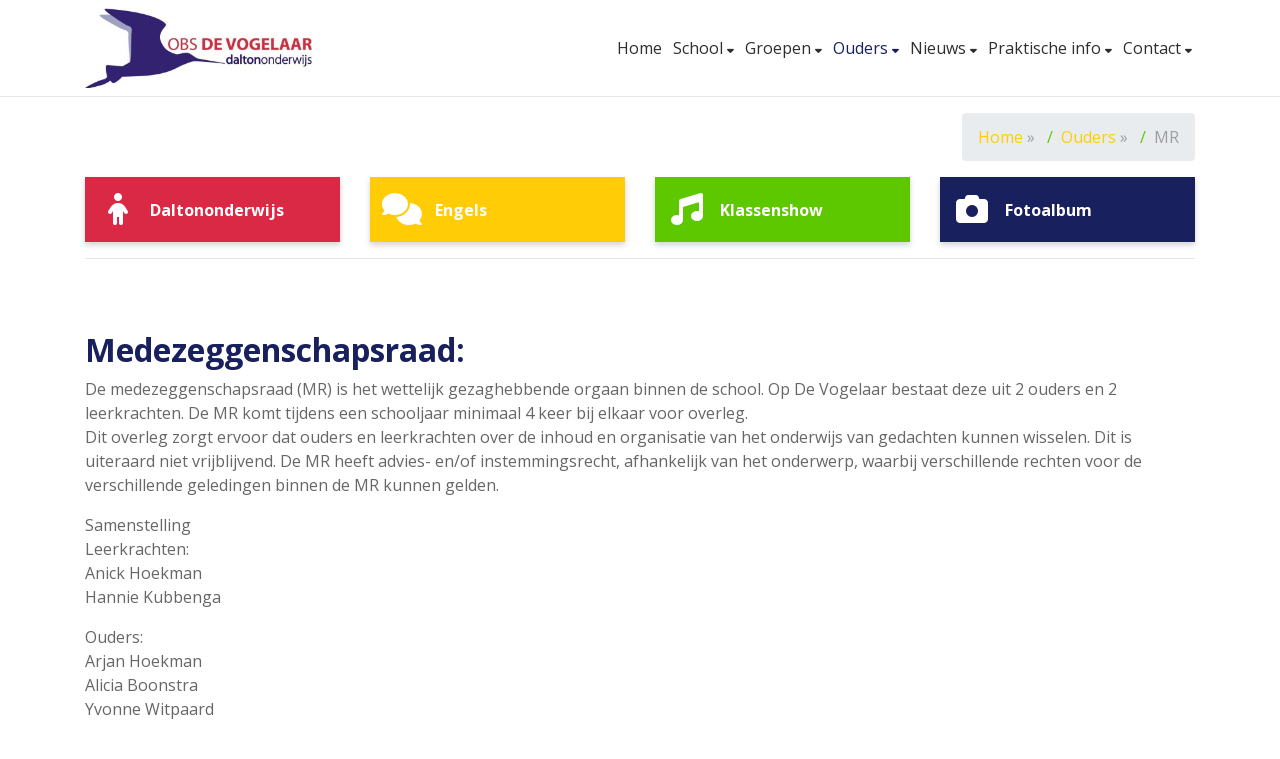

--- FILE ---
content_type: text/html; charset=utf-8
request_url: https://www.obsdevogelaar.nl/ouders/mr/
body_size: 10201
content:



<!DOCTYPE html>
<html>

  <head>
    

  

  
    <script type="text/plain" data-type="application/javascript" data-name="google-analytics">
      (function(i,s,o,g,r,a,m){i['GoogleAnalyticsObject']=r;i[r]=i[r]||function(){
        (i[r].q=i[r].q||[]).push(arguments)},i[r].l=1*new Date();a=s.createElement(o),
        m=s.getElementsByTagName(o)[0];a.async=1;a.src=g;m.parentNode.insertBefore(a,m)
      })(window,document,'script','https://www.google-analytics.com/analytics.js','ga');

      ga('create', 'UA-187024356-12', 'auto');
      ga('set', 'anonymizeIp', true);
      ga('send', 'pageview');
    </script>
  


    



    
    
      

	
	
	
	
		<meta property="og:title" content="MR">
		<meta property="og:url" content="https://www.obsdevogelaar.nl/ouders/mr/">
		
		
		<meta property="og:type" content="Article">
		
		
		
		
		
		
		
		
		
		
		
	
	
		<meta name="twitter:domain" content="www.obsdevogelaar.nl">
		<meta name="twitter:card" content="summary">
		<meta name="twitter:title" content="MR">
		<meta name="twitter:url" content="https://www.obsdevogelaar.nl/ouders/mr/">
		
		
		
		
	
  
	
	
	


    
    <meta charset="utf-8">
    <meta http-equiv="X-UA-Compatible" content="IE=edge,chrome=1">
    <meta name="csrf-token" content="FhaS2IHqh4084fGaK2qcwrWeBqW9XciXjDQoBePsVNgyJ9jORlsdQq0Luml52SrK">

    <title>MR</title>

    <meta name="description" content="">
    <meta name="keywords" content="">
    <meta name="author" content="Changer">
    <meta name="viewport" content="width=device-width, initial-scale=1">
    


    

    
      <link rel="stylesheet" type="text/css" href="https://obsdevogelaar-live-352533b3c36140f0b210-1189b6c.divio-media.net/static/css/styles-theme18.3e0303bb5cbe.css">
    

  <link rel="stylesheet" href="https://cdnjs.cloudflare.com/ajax/libs/font-awesome/6.6.0/css/all.min.css" integrity="sha512-Kc323vGBEqzTmouAECnVceyQqyqdsSiqLQISBL29aUW4U/M7pSPA/gEUZQqv1cwx4OnYxTxve5UMg5GT6L4JJg==" crossorigin="anonymous" referrerpolicy="no-referrer" />


    
    
    

  </head>

  <body class="theme-18">
    




    







    
    



<style type="text/css">
  :root{
    --theme-color: #18205E;
    --primary-color: #DA2945;
    --secondary-color: #FFCC05;
    --tertiary-color: #5DC700;
    --footer-color: #FFFFFF;
    --footer-link-color: #FFCD05;
    --nav-link-color: #2E2E2E;
    --nav-bg-color: #FFFFFF;
    --topbar-bg-color: None;
    --background-color: #FFFFFF;
    --theme-heading-color: var(--theme-color);
    --theme-hero-bg: #ffffff;
    --theme-hero-color: #ffffff;
    --font-base-size: 16px;
    --file-background-color: #DA2945;
    --file-text-color: #ffffff;
    --link-text-color: #FFCD05;
    --quote-ff: Open Sans;
    --mobile-mode-width: 1400;
    
    
  }

  /*
    Navbar inline css to fix issue related to "more" navbar after plugin add
    PORTAL-434 & PORTAL-892
  */
  /* Navbar MORE menu fix begins here */
  div.cms .cms-toolbar-item-navigation li {
    position: relative;
    float: left;
  }
  div.cms .cms-toolbar-item-navigation li ul {
    display: none;
  }
  .cms-toolbar-item.cms-toolbar-item-buttons {
    display: inline-block;
  }
  /* Navbar MORE menu fix ends here */

  .navbar-nav .nav-link{
    color: #2E2E2E;
  }

  a, a:hover {
    color: #FFCD05;
  }

  a.maps-web-btn {
    background-color: #18205E;
  }

  button[type=submit],
  .btn-jobs-modal {
    background-color: #18205E;
  }

  .quote-text {
    font-family: var(--quote-ff);
  }

  .theme-13 h2,
  .theme-14 h2 {
    color: #DA2945;
  }

  .caret {
    color: #18205E;
  }

  /* BLOG / JOBS / FAQ / SEARCH */

  

  .page-link:hover,
  .list-group-item:hover,
  .list-group-item:focus {
    color: #FFCD05;
    background-color: #f7f7f7;
  }

  a.nav-link.newsblog-nav-link,
  a.nav-link.faq-nav-link {
    background: #DA2945;
  }

  .faq-overview-list h3:hover {
    color: #18205E;
    text-decoration: none;
  }

  .search-pagination .page-item.active .page-link {
    background-color: #18205E;
    border-color: #18205E;
  }

  /* TABBABLE */
  
    .nav-tabs .nav-link.active, .nav-tabs .nav-item.show .nav-link {
      background-color: #FFFFFF;
      border-color: #dee2e6 #FFFFFF;
    }
  


  /* LOGIN */
  .btn-tooltip-login,
  .btn-tooltip-register {
    background-color: #18205E;
    border-color: #18205E;
  }

  .carousel-theme-6,
  .carousel-theme-4 .carousel-tagline-wrapper {
    background-color: #DA2945;
  }

  .carousel-theme-8 .schoolname,
  .carousel-theme-9 .schoolname,
  .theme-8 .introduction-left {
    background-color: #18205E
  }

  .theme-8 .introduction-right,
  .theme-8 .school-tagline,
  .theme-9 .school-tagline {
    background-color: #DA2945;
  }

  .agenda-plugin .event-icon {
    background-color: #18205E;
  }

  .agendaeventMonth .bg-primary {
    background-color: #DA2945 !important;
  }

  
    /** Override nav links */
    .theme-1 .navbar-light .nav li a,
    .navbar-light .nav li a,
    .navbar .nav > li > a,
    .navbar-light .navbar-nav .nav-link,
    .navbar-light .navbar-nav .show > .nav-link,
    .navbar-light .navbar-nav .active > .nav-link,
    .navbar-light .navbar-nav .nav-link.show,
    .navbar .nav li.dropdown.active > .dropdown-toggle,
    .navbar-light .navbar-nav .nav-link.active,
    .navbar .nav li.dropdown.active > .dropdown-toggle,
    .navbar .nav li.dropdown.open > .dropdown-toggle,
    .dropdown-menu a,
    .theme-10 .navbar .nav > li > a,
    .theme-10 .navbar-light .navbar-nav .nav-link {
      color: #2E2E2E;
    }
  

  .navbar .nav .dropdown.active > .dropdown-toggle,
  .navbar .nav .nav-item.active > .nav-link,
  .navbar-theme-4.navbar .nav .nav-item.active,
  .navbar-theme-4.responsive_menu .nav-item.active > .dropdown-toggle i{
    color: #18205E;
  }

  .content-theme-5 .nav,
  .content-theme-5 .nav-stacked > li > a,
  .content-theme-5 .nav-stacked > li > a:hover,
  .content-theme-5 .nav-stacked > li > a:focus,
  .content-theme-5 .nav-stacked > .active a,
  .theme-7 .nav-stacked li a:hover,
  .content-theme-8 .nav,
  .content-theme-8 .nav-stacked > li > a,
  .content-theme-8 .nav-stacked > li > a:hover,
  .content-theme-8 .nav-stacked > li > a:focus,
  .content-theme-8 .nav-stacked > .active a {
    background-color: #18205E;
  }

  .theme-10 .content-theme-10 .nav-stacked > li > a:hover,
  .theme-10 .content-theme-10 .nav-stacked > li > a:focus,
  .theme-20 .content-theme-20 .nav-stacked > li > a:hover,
  .theme-20 .content-theme-20 .nav-stacked > li > a:focus,
  .theme-25 .content-theme-20 .nav-stacked > li > a:hover,
  .theme-25 .content-theme-20 .nav-stacked > li > a:focus {
    border-bottom: 1px solid #18205E;
    color: #18205E;
  }

  .theme-10 .content-theme-10 .nav-stacked > .active a,
  .theme-20 .content-theme-20 .nav-stacked > .active a,
  .theme-25 .content-theme-25 .nav-stacked > .active a {
    color: #18205E;
  }

  .theme-10 .content-theme-10 .nav-stacked > .active a:hover,
  .theme-20 .content-theme-20 .nav-stacked > .active a:hover,
  .theme-25 .content-theme-25 .nav-stacked > .active a:hover {
    border-bottom: 1px solid #18205E;
    color: #18205E;
  }

  .theme-10 .pull-right.css-login .btn,
  .theme-20 .pull-right.css-login .btn,
  .theme-25 .pull-right.css-login .btn {
    background-color: #DA2945;
    border-color: #DA2945;
  }

  .theme-10 .pull-right.css-login .btn:hover,
  .theme-20 .pull-right.css-login .btn:hover,
  .theme-25 .pull-right.css-login .btn:hover {
    background-color: #FFCC05;
    border-color:  #FFCC05;
  }

  .theme-6 .navbar .nav > li.active > a,
  .navbar-theme-14  .nav .nav-item.active{
    color: #18205E;
    border-bottom: 3px solid #18205E;
  }

  .navbar-default .nav .active a:hover {
    color: #2E2E2E;
    background-color: #FFFFFF;
    text-shadow: none;
  }

  .navbar .nav .nav-item .nav-link:hover,
  .navbar .nav .nav-item .nav-link:focus{
    background-color: #18205E;
  }

  @media (min-width: 1200px) {
    .theme-8 .responsive_menu .nav .nav-item:hover,
    .theme-4 .responsive_menu .nav .nav-item:hover {
      background-color: #18205E;
    }
  }

  .theme-12 .css-carousel-description > .css-carousel-description-background,
  .theme-5 .css-carousel-description > .css-carousel-description-background {
    background-color: #18205E;
  }
  .nav-stacked .active > a {
    border-left: 4px solid #18205E !important;
  }
  .nav-stacked .active a, .nav-stacked a:hover {
    background-color: #fafafa;
    color: #555555;
  }
  .circle {
    -webkit-box-shadow: 0 0 10px #18205E;
    -moz-box-shadow: 0 0 10px #18205E;
    box-shadow: 0 0 10px #18205E;
  }

  .navbar-theme-3 .nav > .nav-item.active > .nav-link,
  .navbar-theme-4 .nav > .nav-item.active,
  .navbar-theme-7 .nav > .nav-item.active > .nav-link,
  .navbar-theme-8 .nav > .nav-item.active > .nav-link,
  .navbar-theme-10 .nav > .nav-item.active > .nav-link {
    border-color: #18205E;
  }

  .theme-10-login-bar a:hover,
  .theme-13-login-bar a:hover {
    color: #18205E;
  }

  .btn-navbar i {
    color: #18205E;
  }

  .navbar-theme-3 .dropdown-menu > li > a,
  .navbar-theme-4 .dropdown-menu > li > a,
  .navbar-theme-5 .dropdown-menu > li > a,
  .navbar-theme-6 .dropdown-menu > li > a,
  .navbar-theme-7 .dropdown .dropdown-item,
  .navbar-theme-8 .dropdown-menu > li > a,
  .navbar-theme-9 .dropdown-menu > li > a,
  .navbar-theme-10 .dropdown-menu > li > a,
  .navbar-theme-11 .dropdown-menu > li > a,
  .navbar-theme-13 .dropdown-menu > li > a,
  .navbar-theme-20 .dropdown-menu > li > a,
  .navbar-theme-25 .dropdown-menu > li > a,
  .navbar-st-7 .dropdown-menu > li > a,
  .navbar-theme-22 .dropdown-menu > li > a {
    color: #18205E;
  }

  .navbar-theme-12 .navbar-toggle span.icon-bar {
    background-color: #2E2E2E;
  }

  .navbar-theme-3 .navbar-toggle span.icon-bar,
  .navbar-theme-4 .navbar-toggle span.icon-bar,
  .navbar-theme-5 .navbar-toggle span.icon-bar,
  .navbar-theme-6 .navbar-toggle span.icon-bar,
  .navbar-theme-7 .navbar-toggle span.icon-bar,
  .navbar-theme-8 .navbar-toggle span.icon-bar,
  .navbar-theme-10 .navbar-toggle span.icon-bar,
  .navbar-theme-11 .navbar-toggle span.icon-bar,
  .navbar-theme-13 .navbar-toggle span.icon-bar,
  .navbar-theme-20 .navbar-toggle span.icon-bar,
  .navbar-theme-25 .navbar-toggle span.icon-bar,
  .navbar-st-7 .navbar-toggle span.icon-bar,
  .navbar-theme-22 .navbar-toggle span.icon-bar  {
    background-color: #18205E;
  }

  .css-cmsplugin_gallery .carousel-indicators .active {
    background-color: #18205E;
  }

  .item-primarycolor a,
  .item-primarycolor a:hover {
    color: #18205E;
  }
  .item-themecolor a,
  .item-themecolor a:hover {
    color: #18205E;
  }

  .theme-11 .widgets-theme-11 h2,
  .theme-13 .widgets-theme-13 h2,
  .theme-14 .widgets-theme-13 h2 {
    color: #DA2945;
  }

  .theme-13 .bottom-1 .generic-banner,
  .theme-14 .bottom-1 .generic-banner,
  .theme-15 .bottom-1 .generic-banner {
    background-color: #5DC700;
  }
  .theme-13 .bottom-2 .generic-banner,
  .theme-14 .bottom-2 .generic-banner,
  .theme-15 .bottom-2 .generic-banner {
    background-color: #18205E;
  }
  .theme-13 .bottom-3 .generic-banner,
  .theme-14 .bottom-3 .generic-banner,
  .theme-15 .bottom-3 .generic-banner {
    background-color: #DA2945;
  }
  .theme-13 .bottom-4 .generic-banner,
  .theme-14 .bottom-4 .generic-banner ,
  .theme-15 .bottom-4 .generic-banner{
    background-color: #FFCC05;
  }

  .banners-theme4 h2 {
    color: #FFCC05;
  }

  .carousel-theme-10 h1:before,
  .carousel-theme-10 h2:before,
  .carousel-theme-13 h1:before,
  .carousel-theme-13 h2:before {
    background-color: #DA2945;
  }

  .theme-10 .news-plugin h3,
  .theme-10 .news-plugin a,
  .theme-10 .agenda-plugin h3,
  .theme-10 .agenda-plugin a,
  .theme-13 .news-plugin h3,
  .theme-13 .news-plugin a,
  .theme-13 .agenda-plugin h3,
  .theme-13 .agenda-plugin a,
  .theme-20 .news-plugin h3,
  .theme-20 .news-plugin a,
  .theme-20 .agenda-plugin h3,
  .theme-20 .agenda-plugin a,
  .theme-25 .news-plugin h3,
  .theme-25 .news-plugin a,
  .theme-25 .agenda-plugin h3,
  .theme-25 .agenda-plugin a {
    color: #18205E;
  }

  .theme-11-news-agenda h2,
  .theme-13-news-agenda h2 {
    color: #18205E;
  }

  .theme-11 .pager li > a, .pager li > span,
  .theme-13 .pager li > a, .pager li > span {
    background-color: #18205E;
  }
  .theme-11 .pager li > a:hover,
  .theme-13 .pager li > a:hover {
    background-color: #FFCC05;
  }

  /* ADD BACKGROUND IMAGE TO THEME */
  body{
    
      background: #FFFFFF;
    
  }

  body,
  html {
    
      font-family: "Open Sans", system-ui, sans-serif;
    
    -webkit-font-smoothing: antialiased;
    font-size: var(--font-base-size);
  }

  .mt-icon-primary {
    color: #DA2945;
  }
  .mt-icon-secondary {
    color: #FFCC05;
  }
  .mt-icon-themecolor {
    color: #18205E;
  }
  /*
  .box.primary, .section.primary {
    background-color: #DA2945;
  }
  .box.secondary, .section.secondary {
    background-color: #FFCC05;
  }
  .box.theme, .section.theme {
    background-color: #18205E;
  }
  .box.tertiary, .section.tertiary {
    background-color: #5DC700;
  }
  */

  
    .mt-icon-tertiary {
      color: #5DC700;
    }
    .theme-10 form.djangocms-googlemap-route-planner input[type="submit"],
    .theme-20 form.djangocms-googlemap-route-planner input[type="submit"],
    .st-7 form.djangocms-googlemap-route-planner input[type="submit"],
    .theme-22 form.djangocms-googlemap-route-planner input[type="submit"] {
      background-color: #DA2945;
    }
    .theme-10 form.djangocms-googlemap-route-planner input[type="submit"]:hover,
    .theme-20 form.djangocms-googlemap-route-planner input[type="submit"]:hover,
    .st-7 form.djangocms-googlemap-route-planner input[type="submit"]:hover,
    .theme-22 form.djangocms-googlemap-route-planner input[type="submit"]:hover {
      background-color: #FFCC05;
    }

    .theme-11 .fa-play,
    .theme-14 .fa-play  {
      background-color: #DA2945;
    }
    .theme-11 .fa-play:hover,
    .theme-14 .fa-play:hover {
      background-color: #18205E;
      text-decoration: none;
    }

    .theme-24 .content-page .youvideo-thumbnail::after {
      background-image: url("data:image/svg+xml,%3Csvg xmlns='http://www.w3.org/2000/svg' viewBox='0 0 476.7 384.3'%3E%3Cpath fill='%2318205E' d='M188 371.9c128.6 37.4 255.5-12.8 283.3-112S417.4 49.8 288.8 12.4C160.1-25 33.3 25.1 5.4 124.4 -22.4 223.7 59.3 334.5 188 371.9'/%3E%3C/svg%3E%0A");
    }

    /* APP STYLES */
    /* Messages */
    .OverViewContainer .postTitle,
    .modal-body .postTitle {
      color: #18205E;
    }

    /* Event */
    a.listPostTitle {
      color: #DA2945;
    }
    .agendaeventTitleContainer h4 {
      color: #FFCC05;
    }

    .rbc-header,
    .rbc-toolbar button {
      background-color: #18205E !important;
    }
    .rbc-toolbar button:active {
      background-color: #DA2945 !important;
    }
    .rbc-toolbar button.rbc-active,
    .rbc-toolbar button:hover {
      background-color: #DA2945 !important;
    }
    .rbc-event {
      background-color: #DA2945 !important;
    }

    /*Photos*/
    .AlbumOverViewContainer .postTitle {
      color: #18205E;
    }

    /* Theme adjustments */
    .theme-14 .agendaeventTitleContainer h4,
    .theme-15 .agendaeventTitleContainer h4 {
      color: #FFCC05;
    }

    /* EVENT COLORS & MODAL */
    .post-modal-header {
      background-color: #18205E;
    }

    .modal-body .eventMonth {
      background: #FFCC05;
    }

    .theme-7 .agendaeventMonth,
    .theme-9 .agendaeventMonth .bg-primary,
    .theme-10 .agendaeventMonth .bg-primary,
    .theme-11 .agendaeventMonth .bg-primary,
    .theme-13 .agendaeventMonth .bg-primary,
    .theme-17 .agendaeventMonth .bg-primary,
    .postOverviewheader.bg-primary.mb-3,
    .date-container,
    .card.postOverviewheader {
      background-color: #18205E !important;
    }

    .theme-2 .agendaeventMonth .bg-primary,
    .theme-3 .agendaeventMonth .bg-primary,
    .theme-5 .agendaeventMonth .bg-primary,
    .theme-6 .agendaeventMonth .bg-primary,
    .theme-8 .agendaeventMonth .bg-primary,
    .theme-19 .agendaeventMonth .bg-primary {
      background-color: #DA2945 !important;
    }
    .theme-1 .agendaeventMonth .bg-primary,
    .theme-4 .agendaeventMonth .bg-primary,
    .theme-14 .agendaeventMonth .bg-primary,
    .theme-15 .agendaeventMonth .bg-primary,
    .theme-20 .agendaeventMonth .bg-primary {
      background-color: #FFCC05 !important;
    }

    .theme-5 h4.card-title.float-left,
    .theme-6 h4.card-title.float-left,
    .theme-8 h4.card-title.float-left,
    a.btn.btn-default.documentBtn.verticalBtn {
      color: #DA2945 !important;
    }

    .theme-4 a.eventPostTitle,
    .theme-14 h4.card-title.float-left {
      color: #FFCC05 !important;
    }

    .theme-1 a.eventPostTitle:hover,
    .theme-2 a.eventPostTitle:hover,
    .theme-4 a.eventPostTitle:hover,
    .theme-7 a.eventPostTitle:hover,
    .theme-11 a.eventPostTitle:hover,
    .theme-13 a.eventPostTitle:hover,
    .theme-14 a.eventPostTitle:hover,
    .theme-15 a.eventPostTitle:hover,
    .theme-17 a.eventPostTitle:hover,
    .theme-18 a.eventPostTitle:hover,
    .theme-19 a.eventPostTitle:hover {
      color: #18205E;
    }

    .theme-3 a.eventPostTitle:hover,
    .theme-5 a.eventPostTitle:hover,
    .theme-6 a.eventPostTitle:hover,
    .theme-8 a.eventPostTitle:hover,
    .theme-9 a.eventPostTitle:hover,
    .theme-10 a.eventPostTitle:hover,
    .theme-16 a.eventPostTitle:hover,
    .theme-20 a.eventPostTitle:hover,
    .theme-20 a.listPostTitle:hover {
      color: #DA2945;
    }

    .eventStartDate .eventMonth,
    .theme-7 .modal-body .eventStartDate .eventMonth,
    .theme-9 .modal-body .eventStartDate .eventMonth,
    .theme-10 .modal-body .eventStartDate .eventMonth,
    .theme-11 .modal-body .eventStartDate .eventMonth,
    .theme-13 .modal-body .eventStartDate .eventMonth,
    .theme-16 .modal-body .eventStartDate .eventMonth,
    .theme-17 .modal-body .eventStartDate .eventMonth,
    .theme-18 .modal-body .eventStartDate .eventMonth,
    .theme-20 .modal-body .eventStartDate .eventMonth {
      background-color: #18205E !important;
    }

    .theme-1 .modal-body .eventStartDate .eventMonth,
    .theme-3 .modal-body .eventStartDate .eventMonth,
    .theme-4 .modal-body .eventStartDate .eventMonth,
    .theme-5 .modal-body .eventStartDate .eventMonth,
    .theme-6 .modal-body .eventStartDate .eventMonth,
    .theme-8 .modal-body .eventStartDate .eventMonth {
      background-color: #DA2945 !important;
    }
    .theme-14 .modal-body .eventStartDate .eventMonth,
    .theme-15 .modal-body .eventStartDate .eventMonth {
      background-color: #FFCC05 !important;
    }

    .modal-body h4.postTitle {
      color: #18205E !important;
    }

    .modal-header,
    .documentListContainer .btn {
      background-color: #18205E;
      color: #ffffff;
    }

    .modal-header > .modal-title{
      color: #ffffff;
    }

    .rbc-btn-group button,
    .rbc-event,
    .rbc-header,
    .rbc-month-header .rbc-header,
    .rbc-time-header-cell-single-day .rbc-header,
    .rbc-agenda-view .rbc-agenda-table thead tr {
      background-color: #18205E;
    }

    .custom-select {
      background: #18205E url("data:image/svg+xml;charset=utf8,%3Csvg xmlns='http://www.w3.org/2000/svg' viewBox='0 0 4 5'%3E%3Cpath fill='%23FFFFFF' d='M2 0L0 2h4zm0 5L0 3h4z'/%3E%3C/svg%3E") no-repeat right 0.75rem center;
      background-size: 8px 10px;
    }

    .rbc-toolbar-label {
      color: #18205E;
    }
  

  /* HEADER, LINK AND ICON COLOR */
  .nobox.theme_color.colored_text h2,
  .nobox.theme_color.colored_text h3,
  .nobox.theme_color.colored_text a,
  .nobox.theme_color.colored_text .iconplugin-icon,
  .outline.theme_color.colored_text h2,
  .outline.theme_color.colored_text h3,
  .outline.theme_color.colored_text a,
  .coloredbox.theme_color.colored_text h2,
  .coloredbox.theme_color.colored_text h3,
  .coloredbox.theme_color.colored_text a,
  .greyoutline.theme_color.colored_text h2,
  .greyoutline.theme_color.colored_text h3,
  .greyoutline.theme_color.colored_text a,
  .greybox.theme_color.colored_text h2,
  .greybox.theme_color.colored_text h3,
  .greybox.theme_color.colored_text a,
  .vacancy-container.theme_color h2,
  .vacancy-list-container.theme_color h3,
  .contact-banner .nobox.theme_color.colored_text a[href^=tel],
  .contact-banner .outline.theme_color.colored_text a[href^=tel],
  .contact-banner .coloredbox.theme_color.colored_text a[href^=tel],
  .contact-banner .greyoutline.theme_color.colored_text a[href^=tel],
  .contact-banner .greybox.theme_color.colored_text a[href^=tel] {
    color: #18205E;
  }

  .nobox.primary_color.colored_text h2,
  .nobox.primary_color.colored_text h3,
  .nobox.primary_color.colored_text a,
  .nobox.primary_color.colored_text .iconplugin-icon,
  .outline.primary_color.colored_text h2,
  .outline.primary_color.colored_text h3,
  .outline.primary_color.colored_text a,
  .coloredbox.primary_color.colored_text h2,
  .coloredbox.primary_color.colored_text h3,
  .coloredbox.primary_color.colored_text a,
  .greyoutline.primary_color.colored_text h2,
  .greyoutline.primary_color.colored_text h3,
  .greyoutline.primary_color.colored_text a,
  .greybox.primary_color.colored_text h2,
  .greybox.primary_color.colored_text h3,
  .greybox.primary_color.colored_text a,
  .vacancy-container.primary_color h2,
  .vacancy-list-container.primary_color h3,
  .contact-banner .nobox.primary_color.colored_text a[href^=tel],
  .contact-banner .outline.primary_color.colored_text a[href^=tel],
  .contact-banner .coloredbox.primary_color.colored_text a[href^=tel],
  .contact-banner .greyoutline.primary_color.colored_text a[href^=tel],
  .contact-banner .greybox.primary_color.colored_text a[href^=tel] {
    color: #DA2945;;
  }

  .nobox.secondary_color.colored_text h2,
  .nobox.secondary_color.colored_text h3,
  .nobox.secondary_color.colored_text a,
  .nobox.secondary_color.colored_text .iconplugin-icon,
  .outline.secondary_color.colored_text h2,
  .outline.secondary_color.colored_text h3,
  .outline.secondary_color.colored_text a,
  .coloredbox.secondary_color.colored_text h2,
  .coloredbox.secondary_color.colored_text h3,
  .coloredbox.secondary_color.colored_text a,
  .greyoutline.secondary_color.colored_text h2,
  .greyoutline.secondary_color.colored_text h3,
  .greyoutline.secondary_color.colored_text a,
  .greybox.secondary_color.colored_text h2,
  .greybox.secondary_color.colored_text h3,
  .greybox.secondary_color.colored_text a,
  .vacancy-container.secondary_color h2,
  .vacancy-list-container.secondary_color h3,
  .contact-banner .nobox.secondary_color.colored_text a[href^=tel],
  .contact-banner .outline.secondary_color.colored_text a[href^=tel],
  .contact-banner .coloredbox.secondary_color.colored_text a[href^=tel],
  .contact-banner .greyoutline.tsecondarycolor.colored_text a[href^=tel],
  .contact-banner .greybox.secondary_color.colored_text a[href^=tel] {
    color: #FFCC05 ;
  }

  .nobox.tertiary_color.colored_text h2,
  .nobox.tertiary_color.colored_text h3,
  .nobox.tertiary_color.colored_text a,
  .nobox.tertiary_color.colored_text .iconplugin-icon,
  .outline.tertiary_color.colored_text h2,
  .outline.tertiary_color.colored_text h3,
  .outline.tertiary_color.colored_text a,
  .coloredbox.tertiary_color.colored_text h2,
  .coloredbox.tertiary_color.colored_text h3,
  .coloredbox.tertiary_color.colored_text a,
  .greyoutline.tertiary_color.colored_text h2,
  .greyoutline.tertiary_color.colored_text h3,
  .greyoutline.tertiary_color.colored_text a,
  .greybox.tertiary_color.colored_text h2,
  .greybox.tertiary_color.colored_text h3,
  .greybox.tertiary_color.colored_text a,
  .vacancy-container.tertiary_color h2,
  .vacancy-list-container.tertiary_color h3,
  .contact-banner .nobox.tertiary_color.colored_text a[href^=tel],
  .contact-banner .outline.tertiary_color.colored_text a[href^=tel],
  .contact-banner .coloredbox.tertiary_color.colored_text a[href^=tel],
  .contact-banner .greyoutline.tertiary_color.colored_text a[href^=tel],
  .contact-banner .greybox.tertiary_color.colored_text a[href^=tel] {
    color: #5DC700 ;
  }

  

  /* GENERIC BANNER & SCHOOL STATISTICS COLORS */
  .st-10 .icons-wrapper .icon-container .iconplugin-icon,
  .flex-t10 .icon-container .iconplugin-icon{
    background-color: #ffffff !important;
    border: none !important;
    color: #18205E !important;
  }

  .theme-10 .navbar .open-menu,
  .theme-20 .navbar .open-menu,
  .theme-21 .navbar .open-menu,
  .theme-24 .navbar .open-menu,
  .theme-25 .navbar .open-menu,
  .st-9 .navbar .open-menu,
  .st-6 .navbar .open-menu,
  .st-7 .navbar .open-menu {
    color: #2E2E2E;
  }

  

  

  [class*="mt-btn"],
  .file-plugin,
  .btn-share,
  .btn-search, .btn-outline {
    
    
    
  }

  

  

  

  h1,
  h2,
  h3,
  h4,
  h5,
  h6{
    color: var(--theme-heading-color);
    
      font-family: "Open Sans", system-ui, sans-serif;
    
  }

  
</style>



  <link rel="preconnect" href="https://fonts.googleapis.com">
  <link rel="preconnect" href="https://fonts.gstatic.com" crossorigin>
  
    <link href='https://fonts.googleapis.com/css2?family=Open Sans:wght@400;500;700&display=swap' rel='stylesheet' type='text/css'>
  



  <link rel="Shortcut Icon" class="favicon" href="https://obsdevogelaar-live-352533b3c36140f0b210-1189b6c.divio-media.net/theming/Nijepoort/de%20nijepoort%20boom.png" type="image/x-icon">


    


<style type="text/css">
    @media screen 
  and (min-device-width: 1200px) 
  and (max-device-width: 1600px) 
  and (-webkit-min-device-pixel-ratio: 1) { 
.carousel-theme-18 .carousel-inner {
    max-height: 460px;
}
}

@media only screen and (max-device-width: 736px) and (min-device-width: 320px) {
.theme-18 .carousel-item-tagline {
    top: 52%;
    bottom: 25px;
}
h1.schoolname {
    font-size: 1.5rem;
}
h2.school-tagline {
    font-size: 1.5rem;
}
.theme-18 .fourpillar-row {
    padding-bottom: 0px;
    padding-top: 0px;
}
.theme-18 .fa-inverse {
    font-size: 45px;
}
.fa-3x {
    font-size: 2em;
}
}

.theme-18 .carousel-item-tagline {
    position: absolute;
    bottom: 60px;
}

.pillars-theme-18 {
    opacity: 1.0;
}
</style>



    

<!-- Modal -->
<div class="modal fade user-settings" id="pageSettingsModal" tabindex="-1" aria-labelledby="pageSettingsModalLabel" aria-hidden="true">
  <div class="modal-dialog">
    <div class="modal-content">
      <div class="modal-header py-2 bg-light">
        <h5 class="modal-title text-dark" id="pageSettingsModalLabel">Pagina instellingen</h5>
        <button type="button" class="close text-dark" data-dismiss="modal" aria-label="Close">
          <span aria-hidden="true">&times;</span>
        </button>
      </div>
      <div class="modal-body">
        <p class="user-settings-title">
          Tekstgrootte
        </p>
        <div class="btn-group btn-group-toggle" data-toggle="buttons">
          <button type="button" class="btn btn-light js-font-size" data-size="1" aria-pressed="false">
            <i class="fas fa-font t-1"></i>
          </button>
          <button type="button" class="btn btn-light js-font-size" data-size="1.25" aria-pressed="false">
            <i class="fas fa-font t-1-25"></i>
          </button>
          <button type="button" class="btn btn-light js-font-size" data-size="1.5" aria-pressed="false">
            <i class="fas fa-font t-2"></i>
          </button>
        </div>
      </div>
    </div>
  </div>
</div>


    <div class="top-info top-bg">
      <div class="container"></div>
    </div>

    <nav class="navbar navbar-expand-xl navbar-light nav-link navbar-theme-18 responsive_menu"
      data-toggle="affix">
      <div class="container justify-content-end">
        <div class="navbar-header navbar-header-theme-18">
          <div class="logo-theme-18 placeholder--logo">
            <a class="school-logo-wrapper logo__sm" href="/">
  <img class="school-logo" src="https://obsdevogelaar-live-352533b3c36140f0b210-1189b6c.divio-media.net/filer_public/42/04/42048b38-ba7d-4153-8f09-6c66f83082e0/logologo.jpg" />
</a>
          </div>
          <button type="button" class="navbar-toggler collapsed" data-toggle="collapse" data-target="#collapsingNavbarMd"
            aria-controls="nav-content" aria-expanded="false" aria-label="Toggle navigation">
            <span class="sr-only">Toggle navigation</span>
            <span class="navbar-toggler-icon"></span>
          </button>
        </div>

        
          <div class="collapse navbar-collapse justify-content-end" id="collapsingNavbarMd">
            <ul class="nav navbar-nav">
              
                




  
    <li class="nav-item ">
      <a class="nav-link"
          href="/"
          >
          Home
      </a>
    </li>
  



  

    <li class="dropdown-parent nav-item dropdown ">
      <a class="nav-link"
          href="/school/"
          >
        School
      </a>
      <span class="open-menu fa fa-plus d-flex d-xl-none"></span>
      <ul class="dropdown-menu">
        
          <li class="dropdown-item">
            <a class="dropdown-link"
                href="/school/dalton/"
                >
              Dalton
            </a>
          </li>
        
          <li class="dropdown-item">
            <a class="dropdown-link"
                href="/school/Klassenshow/"
                >
              Klassenshow
            </a>
          </li>
        
          <li class="dropdown-item">
            <a class="dropdown-link"
                href="/school/engels/"
                >
              Engels 
            </a>
          </li>
        
          <li class="dropdown-item">
            <a class="dropdown-link"
                href="/school/muziek/"
                >
              Muziek
            </a>
          </li>
        
          <li class="dropdown-item">
            <a class="dropdown-link"
                href="/school/cultuur/"
                >
              Cultuur
            </a>
          </li>
        
          <li class="dropdown-item">
            <a class="dropdown-link"
                href="/school/wetenschap-en-techniek/"
                >
              Wetenschap en Techniek
            </a>
          </li>
        
          <li class="dropdown-item">
            <a class="dropdown-link"
                href="/school/team/"
                >
              Team
            </a>
          </li>
        
          <li class="dropdown-item">
            <a class="dropdown-link"
                href="/school/schoolgids/"
                >
              Schoolgids
            </a>
          </li>
        
          <li class="dropdown-item">
            <a class="dropdown-link"
                href="/school/media/"
                >
              Media
            </a>
          </li>
        
      </ul>
    </li>

  



  

    <li class="dropdown-parent nav-item dropdown ">
      <a class="nav-link"
          href="/groepen/"
          >
        Groepen
      </a>
      <span class="open-menu fa fa-plus d-flex d-xl-none"></span>
      <ul class="dropdown-menu">
        
          <li class="dropdown-item">
            <a class="dropdown-link"
                href="/groepen/onze-groepen/"
                >
              Onze groepen
            </a>
          </li>
        
          <li class="dropdown-item">
            <a class="dropdown-link"
                href="/groepen/fotoalbum/"
                >
              Fotoalbum
            </a>
          </li>
        
      </ul>
    </li>

  



  

    <li class="dropdown-parent nav-item dropdown active">
      <a class="nav-link"
          href="/ouders/"
          >
        Ouders
      </a>
      <span class="open-menu fa fa-plus d-flex d-xl-none"></span>
      <ul class="dropdown-menu">
        
          <li class="dropdown-item">
            <a class="dropdown-link"
                href="/ouders/ouderraad/"
                >
              OR
            </a>
          </li>
        
          <li class="dropdown-item">
            <a class="dropdown-link"
                href="/ouders/mr/"
                >
              MR
            </a>
          </li>
        
          <li class="dropdown-item">
            <a class="dropdown-link"
                href="/ouders/gmr/"
                >
              GMR
            </a>
          </li>
        
          <li class="dropdown-item">
            <a class="dropdown-link"
                href="/ouders/vrienden-van-de-vogelaar/"
                >
              Vrienden van de Vogelaar
            </a>
          </li>
        
      </ul>
    </li>

  



  

    <li class="dropdown-parent nav-item dropdown ">
      <a class="nav-link"
          href="/nieuws/"
          >
         Nieuws
      </a>
      <span class="open-menu fa fa-plus d-flex d-xl-none"></span>
      <ul class="dropdown-menu">
        
          <li class="dropdown-item">
            <a class="dropdown-link"
                href="/nieuws/nieuwsbrieven/"
                >
              Nieuwsbrieven
            </a>
          </li>
        
      </ul>
    </li>

  



  

    <li class="dropdown-parent nav-item dropdown ">
      <a class="nav-link"
          href="/praktische-info/"
          >
        Praktische info
      </a>
      <span class="open-menu fa fa-plus d-flex d-xl-none"></span>
      <ul class="dropdown-menu">
        
          <li class="dropdown-item">
            <a class="dropdown-link"
                href="/praktische-info/schooltijden/"
                >
              Schooltijden
            </a>
          </li>
        
          <li class="dropdown-item">
            <a class="dropdown-link"
                href="/praktische-info/jaarkalender/"
                >
              Schoolgids en jaarkalender
            </a>
          </li>
        
          <li class="dropdown-item">
            <a class="dropdown-link"
                href="/praktische-info/vakantierooster/"
                >
              Vakantierooster
            </a>
          </li>
        
          <li class="dropdown-item">
            <a class="dropdown-link"
                href="/praktische-info/protocollen/"
                >
              Protocollen
            </a>
          </li>
        
          <li class="dropdown-item">
            <a class="dropdown-link"
                href="/praktische-info/ziektemelding/"
                >
              Ziektemelding
            </a>
          </li>
        
          <li class="dropdown-item">
            <a class="dropdown-link"
                href="/praktische-info/aanvraag-verlof/"
                >
              Aanvraag verlof
            </a>
          </li>
        
          <li class="dropdown-item">
            <a class="dropdown-link"
                href="/praktische-info/overblijven/"
                >
              Voor-na- en tussenschoolse opvang
            </a>
          </li>
        
          <li class="dropdown-item">
            <a class="dropdown-link"
                href="/praktische-info/vertrouwenspersoon/"
                >
              Vertrouwenspersoon
            </a>
          </li>
        
          <li class="dropdown-item">
            <a class="dropdown-link"
                href="/praktische-info/handige-links/"
                >
              Handige links
            </a>
          </li>
        
          <li class="dropdown-item">
            <a class="dropdown-link"
                href="/praktische-info/info-gezondheid/"
                >
              Info gezondheid
            </a>
          </li>
        
          <li class="dropdown-item">
            <a class="dropdown-link"
                href="/praktische-info/privacy/"
                >
              Privacy
            </a>
          </li>
        
          <li class="dropdown-item">
            <a class="dropdown-link"
                href="/praktische-info/stage/"
                >
              Stage
            </a>
          </li>
        
          <li class="dropdown-item">
            <a class="dropdown-link"
                href="/praktische-info/code-rood/"
                >
              Code rood
            </a>
          </li>
        
          <li class="dropdown-item">
            <a class="dropdown-link"
                href="/praktische-info/sop/"
                >
              SOP
            </a>
          </li>
        
          <li class="dropdown-item">
            <a class="dropdown-link"
                href="/praktische-info/passend-onderwijs/"
                >
              Passend onderwijs
            </a>
          </li>
        
          <li class="dropdown-item">
            <a class="dropdown-link"
                href="/praktische-info/op-maat-klas/"
                >
              Op Maat Klas
            </a>
          </li>
        
          <li class="dropdown-item">
            <a class="dropdown-link"
                href="/praktische-info/aanmelden/"
                >
              Aanmelden
            </a>
          </li>
        
      </ul>
    </li>

  



  

    <li class="dropdown-parent nav-item dropdown ">
      <a class="nav-link"
          href="/contact/"
          >
        Contact
      </a>
      <span class="open-menu fa fa-plus d-flex d-xl-none"></span>
      <ul class="dropdown-menu">
        
          <li class="dropdown-item">
            <a class="dropdown-link"
                href="/contact/aanmelden/"
                >
              Aanmelden
            </a>
          </li>
        
      </ul>
    </li>

  


              
              
            </ul>
          </div>
        

      </div>
    </nav>

    <div class="footer-row-expand">
      
<div class="theme-18-content">
  <div class="container">
    <div class="breadcrumb-wrapper ml-auto">
      

<ol class="breadcrumb gets-rounded">
    
        <li class="breadcrumb-item active"><a href="/">Home</a> &raquo; </li>
    
        <li class="breadcrumb-item active"><a href="/ouders/">Ouders</a> &raquo; </li>
    
        <li class="breadcrumb-item active">MR</li>
    
</ol>

    </div>
  </div>

  <div class="container">
    <div class="row theme-18-content-pillars">
      <div class="col-md-12 placeholder--icons">
        

<div class="fourpillar-container">

    <div class="fourpillar-item mt-item-primary">
         <a class="fourpillar-icon stretched-link" href="https://www.obsdevogelaar.nl/school/dalton/"  > 
        <div class="fourpillar-row">
            <div class="pillar-icon-top">
                
                    <span class="fa-stack fa-3x">
                        <i class="fa fa-circle fa-stack-2x mt-icon-primary"></i>
                        <i class="fa fas fa-child fa-stack-1x fa-inverse"></i>
                    </span>
                
            </div>
            <div class="pillar-break"></div>
            <div class="pillar-title-top align-self-center pl-2 pr-1">
                <span class="pillar-title mt-icon-primary">Daltononderwijs</span>
            </div>
        </div>
        </a>
    </div>


    <div class="fourpillar-item mt-item-secondary">
        <a class="fourpillar-icon stretched-link" href="https://www.obsdevogelaar.nl/school/engels/" >
        <div class="fourpillar-row">
            <div class="pillar-icon-top">
                
                    <span class="fa-stack fa-3x">
                        <i class="fa fa-circle fa-stack-2x mt-icon-secondary"></i>
                        <i class="fa fas fa-comments fa-stack-1x fa-inverse"></i>
                    </span>
                
            </div>
            <div class="pillar-break"></div>
            <div class="pillar-title-top align-self-center pl-2 pr-1">
                <span class="pillar-title mt-icon-secondary">Engels</span>
            </div>
        </div>
        </a>
    </div>

    <div class="fourpillar-item mt-item-tertiary">
        <a class="fourpillar-icon stretched-link" href="https://www.obsdevogelaar.nl/school/Klassenshow/" >
        <div class="fourpillar-row">
            <div class="pillar-icon-top">
                
                    <span class="fa-stack fa-3x">
                        <i class="fa fa-circle fa-stack-2x mt-icon-tertiary"></i>
                        <i class="fa fas fa-music fa-stack-1x fa-inverse"></i>
                    </span>
                
            </div>
            <div class="pillar-break"></div>
            <div class="pillar-title-top align-self-center pl-2 pr-1">
                <span class="pillar-title mt-icon-tertiary">Klassenshow</span>
            </div>
        </div>
        </a>
    </div>

    <div class="fourpillar-item mt-item-themecolor">
        <a class="fourpillar-icon stretched-link" href="https://www.obsdevogelaar.nl/groepen/fotoalbum/" >
        <div class="fourpillar-row">
            <div class="pillar-icon-top">
                
                    <span class="fa-stack fa-3x">
                        <i class="fa fa-circle fa-stack-2x mt-icon-themecolor"></i>
                        <i class="fa fas fa-camera fa-stack-1x fa-inverse"></i>
                    </span>
                
            </div>
            <div class="pillar-break"></div>
            <div class="pillar-title-top align-self-center pl-2 pr-1">
                <span class="pillar-title mt-icon-themecolor">Fotoalbum</span>
            </div>
        </div>
        </a>
    </div>

</div>
<hr>

      </div>
    </div>
    <div class="row">
      <div class="col-md-12">
        <div class="theme-18-main-content placeholder--main">
          <p><span style="color: #000000;"><b><span style="font-size: 9.0pt;"><span style=""></span></span></b></span></p>

<p> </p>

<h2><b>Medezeggenschapsraad:</b></h2>

<p>De medezeggenschapsraad (MR) is het wettelijk gezaghebbende orgaan binnen de school. Op De Vogelaar bestaat deze uit 2 ouders en 2 leerkrachten. De MR komt tijdens een schooljaar minimaal 4 keer bij elkaar voor overleg.<br>
Dit overleg zorgt ervoor dat ouders en leerkrachten over de inhoud en organisatie van het onderwijs van gedachten kunnen wisselen. Dit is uiteraard niet vrijblijvend. De MR heeft advies- en/of instemmingsrecht, afhankelijk van het onderwerp, waarbij verschillende rechten voor de verschillende geledingen binnen de MR kunnen gelden.</p>

<p>Samenstelling<br>
Leerkrachten:<br>
Anick Hoekman<br>
Hannie Kubbenga</p>

<p>Ouders:<br>
Arjan Hoekman<br>
Alicia Boonstra<br>
Yvonne Witpaard<br>
 </p>

<p> </p>
<div class="file-plugin file-plugin__button plugin-block gets-shadow gets-shadow--hover">
  <a href="https://obsdevogelaar-live-352533b3c36140f0b210-1189b6c.divio-media.net/filer_public/e4/97/e497681b-d047-4f46-a46f-a19a507a7f84/20201204reglementmedezeggenschapsraad2021.pdf"
    
    
    >
    <i class="fa fa-file-pdf" aria-hidden="true"></i>
    
      Reglement Medezeggenschapsraad 2021
    
    
  </a>
</div>





        </div>
      </div>
    </div>
  </div>

</div>


    </div>

    <div class="container">
      <div class="row row-banners placeholder--featured">
        <div class="col-md-3 banner-secondarycolor">
          


  <a
    href="https://www.obsdevogelaar.nl/praktische-info/schooltijden/"
    
    class="generic-banner generic-banner__default generic-banner__link gets-shadow--hover gets-rounded no_text_color no_background_color  plugin-block"
  >


<div class="generic-banner-mask-theme-5"></div>

<div class="generic-banner-image" style="background-image: url(https://obsdevogelaar-live-352533b3c36140f0b210-1189b6c.divio-media.net/filer_public_thumbnails/filer_public/b8/9a/b89a2505-3ba7-45a4-bacd-4489746b2b8b/genericbannerschool_hoek.jpg__800x800_q100_subsampling-2.jpg);background-position: 50% 50%">
  <div class="generic-banner-overlay" style="background-color: rgba(218, 41, 69, 0.0); width:100%; height: 100%;">
  </div>
</div>
<div class="generic-banner-mask-theme-3"></div>

<div class="generic-banner-content text-center justify-content-center">
  <div class="generic-banner-title">
    <h3 class="generic-banner-title__text">Schooltijden</h3>
  </div>
  
</div>


  </a>


        </div>
        <div class="col-md-3 banner-themecolor">
          


  <a
    href="https://www.obsdevogelaar.nl/nieuws/nieuwsbrieven/"
    
    class="generic-banner generic-banner__default generic-banner__link gets-shadow--hover gets-rounded no_text_color no_background_color  plugin-block"
  >


<div class="generic-banner-mask-theme-5"></div>

<div class="generic-banner-image" style="background-image: url(https://obsdevogelaar-live-352533b3c36140f0b210-1189b6c.divio-media.net/filer_public_thumbnails/filer_public/50/b0/50b0cd76-c3e5-45d0-ac57-604d919b41f9/genericbannerdalton.jpg__800x800_q100_subsampling-2.jpg);background-position: 50% 50%">
  <div class="generic-banner-overlay" style="background-color: rgba(218, 41, 69, 0.0); width:100%; height: 100%;">
  </div>
</div>
<div class="generic-banner-mask-theme-3"></div>

<div class="generic-banner-content text-center justify-content-center">
  <div class="generic-banner-title">
    <h3 class="generic-banner-title__text">Nieuwsbrief</h3>
  </div>
  
</div>


  </a>


        </div>
        <div class="col-md-3 banner-tertiarycolor">
          


  <a
    href="https://www.obsdevogelaar.nl/praktische-info/jaarkalender/"
    
    class="generic-banner generic-banner__default generic-banner__link gets-shadow--hover gets-rounded no_text_color no_background_color  plugin-block"
  >


<div class="generic-banner-mask-theme-5"></div>

<div class="generic-banner-image" style="background-image: url(https://obsdevogelaar-live-352533b3c36140f0b210-1189b6c.divio-media.net/filer_public_thumbnails/filer_public/f7/4a/f74a8d2d-6318-4790-a9c7-d2ed2c4bcc72/genericbanner20180206_094001.jpg__800x800_q100_subsampling-2.jpg);background-position: 50% 50%">
  <div class="generic-banner-overlay" style="background-color: rgba(218, 41, 69, 0.0); width:100%; height: 100%;">
  </div>
</div>
<div class="generic-banner-mask-theme-3"></div>

<div class="generic-banner-content text-center justify-content-center">
  <div class="generic-banner-title">
    <h3 class="generic-banner-title__text">Jaarkalender</h3>
  </div>
  
</div>


  </a>


        </div>
        <div class="col-md-3 banner-primarycolor">
          


  <a
    href="https://www.obsdevogelaar.nl/contact/"
    
    class="generic-banner generic-banner__default generic-banner__link gets-shadow--hover gets-rounded no_text_color no_background_color  plugin-block"
  >


<div class="generic-banner-mask-theme-5"></div>

<div class="generic-banner-image" style="background-image: url(https://obsdevogelaar-live-352533b3c36140f0b210-1189b6c.divio-media.net/filer_public_thumbnails/filer_public/63/21/63210861-1216-4562-8dc2-64e47096b0a4/genericbannercontact-2.jpg__800x800_q100_subsampling-2.jpg);background-position: 50% 50%">
  <div class="generic-banner-overlay" style="background-color: rgba(218, 41, 69, 0.0); width:100%; height: 100%;">
  </div>
</div>
<div class="generic-banner-mask-theme-3"></div>

<div class="generic-banner-content text-center justify-content-center">
  <div class="generic-banner-title">
    <h3 class="generic-banner-title__text">Contact</h3>
  </div>
  
</div>


  </a>


        </div>
      </div>
    </div>

    <footer class="footer-row css-footer">
      
        <div class="container">
          <div class="row">
            <div class="col-md-12">
              
<div class="multicolumn3 clearfix">
  
    
<div class="column" style="width: 33.33%; float: left;">
  
    <h4><strong>Contact opnemen</strong><span class="fa fa-fw fa-map-marker" style="font-size: 14px;"></span></h4>

<p><strong>Tijdelijk adres i.v.m. renovatie:</strong></p>

<p><strong>Burgemeester ten Veldestraat 36a</strong><br>
8281ZT<br>
Genemuiden<br>
<span class="fa fa-fw fa-phone" style="font-size: 14px;"></span>038-3855433<br>
<span class="fa fa-fw fa-envelope" style="font-size: 14px;"></span> <a href="mailto:administratie@obsdevogelaar.nl">administratie@obsdevogelaar.nl</a><br>
<span class="fa fa-fw fa-user" style="font-size: 14px;"></span>Directeur: Corina Brink-Vink</p>

<p>Corina.brink@stichtingopkop.nl<br>
     <br>
     </p>
  
    

<div class="sociallinks plugin-block">
  
    <a href="https://www.facebook.com/socialschools" class="sociallink sociallinks-facebook gets-shadow--hover brand_color" target="blank">
      <i class="fa-brands fa-facebook-f"></i>
    </a>
  
  
    <a href="https://twitter.com/SocialSchools" class="sociallink sociallinks-twitter gets-shadow--hover brand_color" target="blank">
      <i class="fa-brands fa-x-twitter"></i>
    </a>
  
  
  
  
  
</div>


  
</div>

  
    
<div class="column" style="width: 33.33%; float: left;">
  
    <h4>Over ons</h4>

<p>OBS De Vogelaar is een openbare Dalton school voor basisonderwijs. Onze school is een ontmoetingsplaats waar we samen leren, leven en elkaar respecteren. We willen een veilige plek bieden waar ieder kind zich optimaal kan ontwikkelen.</p>

  
</div>

  
    
<div class="column" style="width: 33.33%; float: left;">
  
    <h4>Stichting Op Kop</h4>

<p>De openbare basisscholen in Steenwijkerland en Zwartewaterland maken deel uit van de stichting Op Kop. Binnen Op Kop werken 19 openbare basisscholen en 1 school voor speciaal basisonderwijs  samen. Circa  235 medewerkers verzorgen het onderwijs aan ruim 1900 leerlingen. </p>

<p><a href="http://www.stichtingopkop.nl/">Meer lezen</a></p>

  
</div>

  
</div>
<hr>
<p style="text-align: center;"><small>© 2025 Basisschool de Vogelaar - Alle rechten voorbehouden.</small></p>
            </div>

          </div>
          

<div class="row">
  
    
  
    
  
    
  
    
  
    
  
    
      </div>
    
  
    
  
</div>

        </div>
        <div class="container-fluid bottom-footer">
          <div class="container">
            <div class="row">
              <div class="col-md-12">
                

<div id="privacy_footer">
  <div class="privacy_menu">
    <ul class="privacy_menu-nav">
      
      
      
      
      
      
        <li class="privacy_menu-item">
          <a href="#" class="privacy_menu-link main-item cc-settings" onclick="return klaro.show(klaroConfig, true)">Cookie instellingen</a>
        </li>
      
    </ul>
    
    
    
      <p class="meta-info">Powered by <a href="http://www.socialschools.nl" target="_blank">Social Schools</a></p>
    
  </div>
  
  
    
  
</div>

              </div>
            </div>
          </div>
        </div>
      
    </footer>
    <script>
      function loadUserlaneAttributes() {
        Userlane('identify', 'AnonymousUser', {
          vier_pilaren: true,
          header_img: true,
          header_text: true,
          waardes: false,
          featured: true
        });
      }
    </script>
    



  <script defer type="text/javascript" src="https://obsdevogelaar-live-352533b3c36140f0b210-1189b6c.divio-media.net/static/js/klaro/config.v2.7ed61fafafb4.js"></script>
  <script defer type="text/javascript" src="/klaro_cookies/js/klaro-override.js"></script>
  <script defer type="text/javascript" src="https://cdn.kiprotect.com/klaro/v0.7.18/klaro-no-css.js"></script>


  <script type="text/javascript" src="https://obsdevogelaar-live-352533b3c36140f0b210-1189b6c.divio-media.net/static/js/multitenant-cms.add.min.cb31e088f8f0.js"></script>
  <script type="text/javascript" src="https://cdnjs.cloudflare.com/ajax/libs/jquery-throttle-debounce/1.1/jquery.ba-throttle-debounce.min.js"></script>
<script type="text/javascript" src="https://cdnjs.cloudflare.com/ajax/libs/prism/0.0.1/prism.min.js"></script>

<style>
  
  .cms-toolbar-expanded .klaro .cookie-notice{top: 66px; right: 20px; bottom: auto; left: auto;} .cookie-notice {top: 20px; right: 20px; bottom: auto; left: auto;};
</style>




<script>
  /**
   * Add translations to the CKEditor syles dropdown
   */
   window.addEventListener("DOMContentLoaded", (event) => {

    // Add consent events to the dataLayer
    window.dataLayer = window.dataLayer || [];
    window.setTimeout(function(){window.dataLayer.push({'event' : 'consentChoice'})},500)
    window.setTimeout(function(){window.dataLayer.push({'event' : 'consentUpdate'})},500)

    if (window.CKEDITOR) {
      // add translations for each CKEditor on load
      CKEDITOR.on('instanceReady', function(){
        window.CKEDITOR.stylesSet.registered.default.find((styleSet) => {
          if (styleSet.hasOwnProperty("attributes") && styleSet.attributes.hasOwnProperty("class")) {
            if (styleSet.attributes.class == "c-theme") {
              styleSet.name = 'Thema kleur';
            }
            if (styleSet.attributes.class == "c-primary") {
              styleSet.name = 'Primaire kleur';
            }
            if (styleSet.attributes.class == "c-secondary") {
              styleSet.name = 'Secondaire kleur';
            }
            if (styleSet.attributes.class == "c-tertiary") {
              styleSet.name = 'Tertiaire kleur';
            }
          }
        })
      });
    }
  });
</script>

    



    
  <script>
    $('.cms-alert').each(function(){
      $(this).on('closed.bs.alert', function (e) {
        const { id } = e.currentTarget.dataset;
        const cookieName = `socs-announcements-${id}`;
        setCookie(cookieName, 'closed', 1);
      });
    });
  </script>


    
    



  </body>

</html>


--- FILE ---
content_type: text/css
request_url: https://obsdevogelaar-live-352533b3c36140f0b210-1189b6c.divio-media.net/static/css/styles-theme18.3e0303bb5cbe.css
body_size: 67949
content:
@charset "UTF-8";
/*!
 * Bootstrap v4.0.0 (https://getbootstrap.com)
 * Copyright 2011-2018 The Bootstrap Authors
 * Copyright 2011-2018 Twitter, Inc.
 * Licensed under MIT (https://github.com/twbs/bootstrap/blob/master/LICENSE)
 */
:root {
  --blue: #007bff;
  --indigo: #6610f2;
  --purple: #6f42c1;
  --pink: #e83e8c;
  --red: #dc3545;
  --orange: #fd7e14;
  --yellow: #ffc107;
  --green: #28a745;
  --teal: #20c997;
  --cyan: #17a2b8;
  --white: #fff;
  --gray: #6c757d;
  --gray-dark: #343a40;
  --primary: #007bff;
  --secondary: #6c757d;
  --success: #28a745;
  --info: #17a2b8;
  --warning: #ffc107;
  --danger: #dc3545;
  --light: #f8f9fa;
  --dark: #343a40;
  --breakpoint-xs: 0;
  --breakpoint-sm: 576px;
  --breakpoint-md: 768px;
  --breakpoint-lg: 992px;
  --breakpoint-xl: 1200px;
  --font-family-sans-serif: -apple-system, BlinkMacSystemFont, "Segoe UI", Roboto, "Helvetica Neue", Arial, sans-serif, "Apple Color Emoji", "Segoe UI Emoji", "Segoe UI Symbol";
  --font-family-monospace: SFMono-Regular, Menlo, Monaco, Consolas, "Liberation Mono", "Courier New", monospace;
}

*,
*::before,
*::after {
  box-sizing: border-box;
}

html {
  font-family: sans-serif;
  line-height: 1.15;
  -webkit-text-size-adjust: 100%;
  -ms-text-size-adjust: 100%;
  -ms-overflow-style: scrollbar;
  -webkit-tap-highlight-color: rgba(0, 0, 0, 0);
}

@-ms-viewport {
  width: device-width;
}
article, aside, dialog, figcaption, figure, footer, header, hgroup, main, nav, section {
  display: block;
}

body {
  margin: 0;
  font-family: -apple-system, BlinkMacSystemFont, "Segoe UI", Roboto, "Helvetica Neue", Arial, sans-serif, "Apple Color Emoji", "Segoe UI Emoji", "Segoe UI Symbol";
  font-size: 1rem;
  font-weight: 400;
  line-height: 1.5;
  color: #666666;
  text-align: left;
  background-color: #fff;
}

[tabindex="-1"]:focus {
  outline: 0 !important;
}

hr {
  box-sizing: content-box;
  height: 0;
  overflow: visible;
}

h1, h2, h3, .newsblog-search-label, h4, h5, h6 {
  margin-top: 0;
  margin-bottom: 0.5rem;
}

p {
  margin-top: 0;
  margin-bottom: 1rem;
}

abbr[title],
abbr[data-original-title] {
  text-decoration: underline;
  text-decoration: underline dotted;
  cursor: help;
  border-bottom: 0;
}

address {
  margin-bottom: 1rem;
  font-style: normal;
  line-height: inherit;
}

ol,
ul,
dl {
  margin-top: 0;
  margin-bottom: 1rem;
}

ol ol,
ul ul,
ol ul,
ul ol {
  margin-bottom: 0;
}

dt {
  font-weight: 700;
}

dd {
  margin-bottom: 0.5rem;
  margin-left: 0;
}

blockquote {
  margin: 0 0 1rem;
}

dfn {
  font-style: italic;
}

b,
strong {
  font-weight: bolder;
}

small {
  font-size: 80%;
}

sub,
sup {
  position: relative;
  font-size: 75%;
  line-height: 0;
  vertical-align: baseline;
}

sub {
  bottom: -0.25em;
}

sup {
  top: -0.5em;
}

a {
  color: #007bff;
  text-decoration: none;
  background-color: transparent;
  -webkit-text-decoration-skip: objects;
}
a:hover {
  color: #0056b3;
  text-decoration: underline;
}

a:not([href]):not([tabindex]) {
  color: inherit;
  text-decoration: none;
}
a:not([href]):not([tabindex]):hover, a:not([href]):not([tabindex]):focus {
  color: inherit;
  text-decoration: none;
}
a:not([href]):not([tabindex]):focus {
  outline: 0;
}

pre,
code,
kbd,
samp {
  font-family: monospace, monospace;
  font-size: 1em;
}

pre {
  margin-top: 0;
  margin-bottom: 1rem;
  overflow: auto;
  -ms-overflow-style: scrollbar;
}

figure {
  margin: 0 0 1rem;
}

img {
  vertical-align: middle;
  border-style: none;
}

svg:not(:root) {
  overflow: hidden;
}

table {
  border-collapse: collapse;
}

caption {
  padding-top: 0.75rem;
  padding-bottom: 0.75rem;
  color: #6c757d;
  text-align: left;
  caption-side: bottom;
}

th {
  text-align: inherit;
}

label {
  display: inline-block;
  margin-bottom: 0.5rem;
}

button {
  border-radius: 0;
}

button:focus {
  outline: 1px dotted;
  outline: 5px auto -webkit-focus-ring-color;
}

input,
button,
select,
optgroup,
textarea {
  margin: 0;
  font-family: inherit;
  font-size: inherit;
  line-height: inherit;
}

button,
input {
  overflow: visible;
}

button,
select {
  text-transform: none;
}

button,
html [type=button],
[type=reset],
[type=submit] {
  -webkit-appearance: button;
}

button::-moz-focus-inner,
[type=button]::-moz-focus-inner,
[type=reset]::-moz-focus-inner,
[type=submit]::-moz-focus-inner {
  padding: 0;
  border-style: none;
}

input[type=radio],
input[type=checkbox] {
  box-sizing: border-box;
  padding: 0;
}

input[type=date],
input[type=time],
input[type=datetime-local],
input[type=month] {
  -webkit-appearance: listbox;
}

textarea {
  overflow: auto;
  resize: vertical;
}

fieldset {
  min-width: 0;
  padding: 0;
  margin: 0;
  border: 0;
}

legend {
  display: block;
  width: 100%;
  max-width: 100%;
  padding: 0;
  margin-bottom: 0.5rem;
  font-size: 1.5rem;
  line-height: inherit;
  color: inherit;
  white-space: normal;
}

progress {
  vertical-align: baseline;
}

[type=number]::-webkit-inner-spin-button,
[type=number]::-webkit-outer-spin-button {
  height: auto;
}

[type=search] {
  outline-offset: -2px;
  -webkit-appearance: none;
}

[type=search]::-webkit-search-cancel-button,
[type=search]::-webkit-search-decoration {
  -webkit-appearance: none;
}

::-webkit-file-upload-button {
  font: inherit;
  -webkit-appearance: button;
}

output {
  display: inline-block;
}

summary {
  display: list-item;
  cursor: pointer;
}

template {
  display: none;
}

[hidden] {
  display: none !important;
}

h1, h2, h3, .newsblog-search-label, h4, h5, h6,
.h1, .h2, .h3, .h4, .h5, .h6 {
  margin-bottom: 0.5rem;
  font-family: inherit;
  font-weight: 500;
  line-height: 1.2;
  color: inherit;
}

h1, .h1 {
  font-size: 2.5rem;
}

h2, .h2 {
  font-size: 2rem;
}

h3, .newsblog-search-label, .h3 {
  font-size: 1.75rem;
}

h4, .h4 {
  font-size: 1.5rem;
}

h5, .h5 {
  font-size: 1.25rem;
}

h6, .h6 {
  font-size: 1rem;
}

.lead {
  font-size: 1.25rem;
  font-weight: 300;
}

.display-1 {
  font-size: 6rem;
  font-weight: 300;
  line-height: 1.2;
}

.display-2 {
  font-size: 5.5rem;
  font-weight: 300;
  line-height: 1.2;
}

.display-3 {
  font-size: 4.5rem;
  font-weight: 300;
  line-height: 1.2;
}

.display-4 {
  font-size: 3.5rem;
  font-weight: 300;
  line-height: 1.2;
}

hr {
  margin-top: 1rem;
  margin-bottom: 1rem;
  border: 0;
  border-top: 1px solid rgba(0, 0, 0, 0.1);
}

small,
.small {
  font-size: 80%;
  font-weight: 400;
}

mark,
.mark {
  padding: 0.2em;
  background-color: #fcf8e3;
}

.list-unstyled {
  padding-left: 0;
  list-style: none;
}

.list-inline {
  padding-left: 0;
  list-style: none;
}

.list-inline-item {
  display: inline-block;
}
.list-inline-item:not(:last-child) {
  margin-right: 0.5rem;
}

.initialism {
  font-size: 90%;
  text-transform: uppercase;
}

.blockquote {
  margin-bottom: 1rem;
  font-size: 1.25rem;
}

.blockquote-footer {
  display: block;
  font-size: 80%;
  color: #6c757d;
}
.blockquote-footer::before {
  content: "— ";
}

.img-fluid {
  max-width: 100%;
  height: auto;
}

.img-thumbnail {
  padding: 0.25rem;
  background-color: #fff;
  border: 1px solid #dee2e6;
  border-radius: 0.25rem;
  max-width: 100%;
  height: auto;
}

.figure {
  display: inline-block;
}

.figure-img {
  margin-bottom: 0.5rem;
  line-height: 1;
}

.figure-caption {
  font-size: 90%;
  color: #6c757d;
}

code,
kbd,
pre,
samp {
  font-family: SFMono-Regular, Menlo, Monaco, Consolas, "Liberation Mono", "Courier New", monospace;
}

code {
  font-size: 87.5%;
  color: #e83e8c;
  word-break: break-word;
}
a > code {
  color: inherit;
}

kbd {
  padding: 0.2rem 0.4rem;
  font-size: 87.5%;
  color: #fff;
  background-color: #212529;
  border-radius: 0.2rem;
}
kbd kbd {
  padding: 0;
  font-size: 100%;
  font-weight: 700;
}

pre {
  display: block;
  font-size: 87.5%;
  color: #212529;
}
pre code {
  font-size: inherit;
  color: inherit;
  word-break: normal;
}

.pre-scrollable {
  max-height: 340px;
  overflow-y: scroll;
}

.container {
  width: 100%;
  padding-right: 15px;
  padding-left: 15px;
  margin-right: auto;
  margin-left: auto;
}
@media (min-width: 576px) {
  .container {
    max-width: 540px;
  }
}
@media (min-width: 768px) {
  .container {
    max-width: 720px;
  }
}
@media (min-width: 992px) {
  .container {
    max-width: 960px;
  }
}
@media (min-width: 1200px) {
  .container {
    max-width: 1140px;
  }
}

.container-fluid {
  width: 100%;
  padding-right: 15px;
  padding-left: 15px;
  margin-right: auto;
  margin-left: auto;
}

.row {
  display: flex;
  flex-wrap: wrap;
  margin-right: -15px;
  margin-left: -15px;
}

.no-gutters {
  margin-right: 0;
  margin-left: 0;
}
.no-gutters > .col,
.no-gutters > [class*=col-] {
  padding-right: 0;
  padding-left: 0;
}

.col-xl,
.col-xl-auto, .col-xl-12, .col-xl-11, .col-xl-10, .col-xl-9, .col-xl-8, .col-xl-7, .col-xl-6, .col-xl-5, .col-xl-4, .col-xl-3, .col-xl-2, .col-xl-1, .col-lg,
.col-lg-auto, .col-lg-12, .col-lg-11, .col-lg-10, .col-lg-9, .col-lg-8, .col-lg-7, .col-lg-6, .col-lg-5, .col-lg-4, .col-lg-3, .col-lg-2, .col-lg-1, .col-md,
.col-md-auto, .col-md-12, .col-md-11, .col-md-10, .col-md-9, .col-md-8, .col-md-7, .col-md-6, .col-md-5, .col-md-4, .col-md-3, .col-md-2, .col-md-1, .col-sm,
.col-sm-auto, .col-sm-12, .col-sm-11, .col-sm-10, .col-sm-9, .col-sm-8, .col-sm-7, .col-sm-6, .col-sm-5, .col-sm-4, .col-sm-3, .col-sm-2, .col-sm-1, .col,
.col-auto, .col-12, .col-11, .col-10, .col-9, .col-8, .col-7, .col-6, .col-5, .col-4, .col-3, .col-2, .col-1 {
  position: relative;
  width: 100%;
  min-height: 1px;
  padding-right: 15px;
  padding-left: 15px;
}

.col {
  flex-basis: 0;
  flex-grow: 1;
  max-width: 100%;
}

.col-auto {
  flex: 0 0 auto;
  width: auto;
  max-width: none;
}

.col-1 {
  flex: 0 0 8.3333333333%;
  max-width: 8.3333333333%;
}

.col-2 {
  flex: 0 0 16.6666666667%;
  max-width: 16.6666666667%;
}

.col-3 {
  flex: 0 0 25%;
  max-width: 25%;
}

.col-4 {
  flex: 0 0 33.3333333333%;
  max-width: 33.3333333333%;
}

.col-5 {
  flex: 0 0 41.6666666667%;
  max-width: 41.6666666667%;
}

.col-6 {
  flex: 0 0 50%;
  max-width: 50%;
}

.col-7 {
  flex: 0 0 58.3333333333%;
  max-width: 58.3333333333%;
}

.col-8 {
  flex: 0 0 66.6666666667%;
  max-width: 66.6666666667%;
}

.col-9 {
  flex: 0 0 75%;
  max-width: 75%;
}

.col-10 {
  flex: 0 0 83.3333333333%;
  max-width: 83.3333333333%;
}

.col-11 {
  flex: 0 0 91.6666666667%;
  max-width: 91.6666666667%;
}

.col-12 {
  flex: 0 0 100%;
  max-width: 100%;
}

.order-first {
  order: -1;
}

.order-last {
  order: 13;
}

.order-0 {
  order: 0;
}

.order-1 {
  order: 1;
}

.order-2 {
  order: 2;
}

.order-3 {
  order: 3;
}

.order-4 {
  order: 4;
}

.order-5 {
  order: 5;
}

.order-6 {
  order: 6;
}

.order-7 {
  order: 7;
}

.order-8 {
  order: 8;
}

.order-9 {
  order: 9;
}

.order-10 {
  order: 10;
}

.order-11 {
  order: 11;
}

.order-12 {
  order: 12;
}

.offset-1 {
  margin-left: 8.3333333333%;
}

.offset-2 {
  margin-left: 16.6666666667%;
}

.offset-3 {
  margin-left: 25%;
}

.offset-4 {
  margin-left: 33.3333333333%;
}

.offset-5 {
  margin-left: 41.6666666667%;
}

.offset-6 {
  margin-left: 50%;
}

.offset-7 {
  margin-left: 58.3333333333%;
}

.offset-8 {
  margin-left: 66.6666666667%;
}

.offset-9 {
  margin-left: 75%;
}

.offset-10 {
  margin-left: 83.3333333333%;
}

.offset-11 {
  margin-left: 91.6666666667%;
}

@media (min-width: 576px) {
  .col-sm {
    flex-basis: 0;
    flex-grow: 1;
    max-width: 100%;
  }
  .col-sm-auto {
    flex: 0 0 auto;
    width: auto;
    max-width: none;
  }
  .col-sm-1 {
    flex: 0 0 8.3333333333%;
    max-width: 8.3333333333%;
  }
  .col-sm-2 {
    flex: 0 0 16.6666666667%;
    max-width: 16.6666666667%;
  }
  .col-sm-3 {
    flex: 0 0 25%;
    max-width: 25%;
  }
  .col-sm-4 {
    flex: 0 0 33.3333333333%;
    max-width: 33.3333333333%;
  }
  .col-sm-5 {
    flex: 0 0 41.6666666667%;
    max-width: 41.6666666667%;
  }
  .col-sm-6 {
    flex: 0 0 50%;
    max-width: 50%;
  }
  .col-sm-7 {
    flex: 0 0 58.3333333333%;
    max-width: 58.3333333333%;
  }
  .col-sm-8 {
    flex: 0 0 66.6666666667%;
    max-width: 66.6666666667%;
  }
  .col-sm-9 {
    flex: 0 0 75%;
    max-width: 75%;
  }
  .col-sm-10 {
    flex: 0 0 83.3333333333%;
    max-width: 83.3333333333%;
  }
  .col-sm-11 {
    flex: 0 0 91.6666666667%;
    max-width: 91.6666666667%;
  }
  .col-sm-12 {
    flex: 0 0 100%;
    max-width: 100%;
  }
  .order-sm-first {
    order: -1;
  }
  .order-sm-last {
    order: 13;
  }
  .order-sm-0 {
    order: 0;
  }
  .order-sm-1 {
    order: 1;
  }
  .order-sm-2 {
    order: 2;
  }
  .order-sm-3 {
    order: 3;
  }
  .order-sm-4 {
    order: 4;
  }
  .order-sm-5 {
    order: 5;
  }
  .order-sm-6 {
    order: 6;
  }
  .order-sm-7 {
    order: 7;
  }
  .order-sm-8 {
    order: 8;
  }
  .order-sm-9 {
    order: 9;
  }
  .order-sm-10 {
    order: 10;
  }
  .order-sm-11 {
    order: 11;
  }
  .order-sm-12 {
    order: 12;
  }
  .offset-sm-0 {
    margin-left: 0;
  }
  .offset-sm-1 {
    margin-left: 8.3333333333%;
  }
  .offset-sm-2 {
    margin-left: 16.6666666667%;
  }
  .offset-sm-3 {
    margin-left: 25%;
  }
  .offset-sm-4 {
    margin-left: 33.3333333333%;
  }
  .offset-sm-5 {
    margin-left: 41.6666666667%;
  }
  .offset-sm-6 {
    margin-left: 50%;
  }
  .offset-sm-7 {
    margin-left: 58.3333333333%;
  }
  .offset-sm-8 {
    margin-left: 66.6666666667%;
  }
  .offset-sm-9 {
    margin-left: 75%;
  }
  .offset-sm-10 {
    margin-left: 83.3333333333%;
  }
  .offset-sm-11 {
    margin-left: 91.6666666667%;
  }
}
@media (min-width: 768px) {
  .col-md {
    flex-basis: 0;
    flex-grow: 1;
    max-width: 100%;
  }
  .col-md-auto {
    flex: 0 0 auto;
    width: auto;
    max-width: none;
  }
  .col-md-1 {
    flex: 0 0 8.3333333333%;
    max-width: 8.3333333333%;
  }
  .col-md-2 {
    flex: 0 0 16.6666666667%;
    max-width: 16.6666666667%;
  }
  .col-md-3 {
    flex: 0 0 25%;
    max-width: 25%;
  }
  .col-md-4 {
    flex: 0 0 33.3333333333%;
    max-width: 33.3333333333%;
  }
  .col-md-5 {
    flex: 0 0 41.6666666667%;
    max-width: 41.6666666667%;
  }
  .col-md-6 {
    flex: 0 0 50%;
    max-width: 50%;
  }
  .col-md-7 {
    flex: 0 0 58.3333333333%;
    max-width: 58.3333333333%;
  }
  .col-md-8 {
    flex: 0 0 66.6666666667%;
    max-width: 66.6666666667%;
  }
  .col-md-9 {
    flex: 0 0 75%;
    max-width: 75%;
  }
  .col-md-10 {
    flex: 0 0 83.3333333333%;
    max-width: 83.3333333333%;
  }
  .col-md-11 {
    flex: 0 0 91.6666666667%;
    max-width: 91.6666666667%;
  }
  .col-md-12 {
    flex: 0 0 100%;
    max-width: 100%;
  }
  .order-md-first {
    order: -1;
  }
  .order-md-last {
    order: 13;
  }
  .order-md-0 {
    order: 0;
  }
  .order-md-1 {
    order: 1;
  }
  .order-md-2 {
    order: 2;
  }
  .order-md-3 {
    order: 3;
  }
  .order-md-4 {
    order: 4;
  }
  .order-md-5 {
    order: 5;
  }
  .order-md-6 {
    order: 6;
  }
  .order-md-7 {
    order: 7;
  }
  .order-md-8 {
    order: 8;
  }
  .order-md-9 {
    order: 9;
  }
  .order-md-10 {
    order: 10;
  }
  .order-md-11 {
    order: 11;
  }
  .order-md-12 {
    order: 12;
  }
  .offset-md-0 {
    margin-left: 0;
  }
  .offset-md-1 {
    margin-left: 8.3333333333%;
  }
  .offset-md-2 {
    margin-left: 16.6666666667%;
  }
  .offset-md-3 {
    margin-left: 25%;
  }
  .offset-md-4 {
    margin-left: 33.3333333333%;
  }
  .offset-md-5 {
    margin-left: 41.6666666667%;
  }
  .offset-md-6 {
    margin-left: 50%;
  }
  .offset-md-7 {
    margin-left: 58.3333333333%;
  }
  .offset-md-8 {
    margin-left: 66.6666666667%;
  }
  .offset-md-9 {
    margin-left: 75%;
  }
  .offset-md-10 {
    margin-left: 83.3333333333%;
  }
  .offset-md-11 {
    margin-left: 91.6666666667%;
  }
}
@media (min-width: 992px) {
  .col-lg {
    flex-basis: 0;
    flex-grow: 1;
    max-width: 100%;
  }
  .col-lg-auto {
    flex: 0 0 auto;
    width: auto;
    max-width: none;
  }
  .col-lg-1 {
    flex: 0 0 8.3333333333%;
    max-width: 8.3333333333%;
  }
  .col-lg-2 {
    flex: 0 0 16.6666666667%;
    max-width: 16.6666666667%;
  }
  .col-lg-3 {
    flex: 0 0 25%;
    max-width: 25%;
  }
  .col-lg-4 {
    flex: 0 0 33.3333333333%;
    max-width: 33.3333333333%;
  }
  .col-lg-5 {
    flex: 0 0 41.6666666667%;
    max-width: 41.6666666667%;
  }
  .col-lg-6 {
    flex: 0 0 50%;
    max-width: 50%;
  }
  .col-lg-7 {
    flex: 0 0 58.3333333333%;
    max-width: 58.3333333333%;
  }
  .col-lg-8 {
    flex: 0 0 66.6666666667%;
    max-width: 66.6666666667%;
  }
  .col-lg-9 {
    flex: 0 0 75%;
    max-width: 75%;
  }
  .col-lg-10 {
    flex: 0 0 83.3333333333%;
    max-width: 83.3333333333%;
  }
  .col-lg-11 {
    flex: 0 0 91.6666666667%;
    max-width: 91.6666666667%;
  }
  .col-lg-12 {
    flex: 0 0 100%;
    max-width: 100%;
  }
  .order-lg-first {
    order: -1;
  }
  .order-lg-last {
    order: 13;
  }
  .order-lg-0 {
    order: 0;
  }
  .order-lg-1 {
    order: 1;
  }
  .order-lg-2 {
    order: 2;
  }
  .order-lg-3 {
    order: 3;
  }
  .order-lg-4 {
    order: 4;
  }
  .order-lg-5 {
    order: 5;
  }
  .order-lg-6 {
    order: 6;
  }
  .order-lg-7 {
    order: 7;
  }
  .order-lg-8 {
    order: 8;
  }
  .order-lg-9 {
    order: 9;
  }
  .order-lg-10 {
    order: 10;
  }
  .order-lg-11 {
    order: 11;
  }
  .order-lg-12 {
    order: 12;
  }
  .offset-lg-0 {
    margin-left: 0;
  }
  .offset-lg-1 {
    margin-left: 8.3333333333%;
  }
  .offset-lg-2 {
    margin-left: 16.6666666667%;
  }
  .offset-lg-3 {
    margin-left: 25%;
  }
  .offset-lg-4 {
    margin-left: 33.3333333333%;
  }
  .offset-lg-5 {
    margin-left: 41.6666666667%;
  }
  .offset-lg-6 {
    margin-left: 50%;
  }
  .offset-lg-7 {
    margin-left: 58.3333333333%;
  }
  .offset-lg-8 {
    margin-left: 66.6666666667%;
  }
  .offset-lg-9 {
    margin-left: 75%;
  }
  .offset-lg-10 {
    margin-left: 83.3333333333%;
  }
  .offset-lg-11 {
    margin-left: 91.6666666667%;
  }
}
@media (min-width: 1200px) {
  .col-xl {
    flex-basis: 0;
    flex-grow: 1;
    max-width: 100%;
  }
  .col-xl-auto {
    flex: 0 0 auto;
    width: auto;
    max-width: none;
  }
  .col-xl-1 {
    flex: 0 0 8.3333333333%;
    max-width: 8.3333333333%;
  }
  .col-xl-2 {
    flex: 0 0 16.6666666667%;
    max-width: 16.6666666667%;
  }
  .col-xl-3 {
    flex: 0 0 25%;
    max-width: 25%;
  }
  .col-xl-4 {
    flex: 0 0 33.3333333333%;
    max-width: 33.3333333333%;
  }
  .col-xl-5 {
    flex: 0 0 41.6666666667%;
    max-width: 41.6666666667%;
  }
  .col-xl-6 {
    flex: 0 0 50%;
    max-width: 50%;
  }
  .col-xl-7 {
    flex: 0 0 58.3333333333%;
    max-width: 58.3333333333%;
  }
  .col-xl-8 {
    flex: 0 0 66.6666666667%;
    max-width: 66.6666666667%;
  }
  .col-xl-9 {
    flex: 0 0 75%;
    max-width: 75%;
  }
  .col-xl-10 {
    flex: 0 0 83.3333333333%;
    max-width: 83.3333333333%;
  }
  .col-xl-11 {
    flex: 0 0 91.6666666667%;
    max-width: 91.6666666667%;
  }
  .col-xl-12 {
    flex: 0 0 100%;
    max-width: 100%;
  }
  .order-xl-first {
    order: -1;
  }
  .order-xl-last {
    order: 13;
  }
  .order-xl-0 {
    order: 0;
  }
  .order-xl-1 {
    order: 1;
  }
  .order-xl-2 {
    order: 2;
  }
  .order-xl-3 {
    order: 3;
  }
  .order-xl-4 {
    order: 4;
  }
  .order-xl-5 {
    order: 5;
  }
  .order-xl-6 {
    order: 6;
  }
  .order-xl-7 {
    order: 7;
  }
  .order-xl-8 {
    order: 8;
  }
  .order-xl-9 {
    order: 9;
  }
  .order-xl-10 {
    order: 10;
  }
  .order-xl-11 {
    order: 11;
  }
  .order-xl-12 {
    order: 12;
  }
  .offset-xl-0 {
    margin-left: 0;
  }
  .offset-xl-1 {
    margin-left: 8.3333333333%;
  }
  .offset-xl-2 {
    margin-left: 16.6666666667%;
  }
  .offset-xl-3 {
    margin-left: 25%;
  }
  .offset-xl-4 {
    margin-left: 33.3333333333%;
  }
  .offset-xl-5 {
    margin-left: 41.6666666667%;
  }
  .offset-xl-6 {
    margin-left: 50%;
  }
  .offset-xl-7 {
    margin-left: 58.3333333333%;
  }
  .offset-xl-8 {
    margin-left: 66.6666666667%;
  }
  .offset-xl-9 {
    margin-left: 75%;
  }
  .offset-xl-10 {
    margin-left: 83.3333333333%;
  }
  .offset-xl-11 {
    margin-left: 91.6666666667%;
  }
}
.table {
  width: 100%;
  max-width: 100%;
  margin-bottom: 1rem;
  background-color: transparent;
}
.table th,
.table td {
  padding: 0.75rem;
  vertical-align: top;
  border-top: 1px solid #dee2e6;
}
.table thead th {
  vertical-align: bottom;
  border-bottom: 2px solid #dee2e6;
}
.table tbody + tbody {
  border-top: 2px solid #dee2e6;
}
.table .table {
  background-color: #fff;
}

.table-sm th,
.table-sm td {
  padding: 0.3rem;
}

.table-bordered {
  border: 1px solid #dee2e6;
}
.table-bordered th,
.table-bordered td {
  border: 1px solid #dee2e6;
}
.table-bordered thead th,
.table-bordered thead td {
  border-bottom-width: 2px;
}

.table-striped tbody tr:nth-of-type(odd) {
  background-color: rgba(0, 0, 0, 0.05);
}

.table-hover tbody tr:hover {
  background-color: rgba(0, 0, 0, 0.075);
}

.table-primary,
.table-primary > th,
.table-primary > td {
  background-color: #b8daff;
}

.table-hover .table-primary:hover {
  background-color: #9fcdff;
}
.table-hover .table-primary:hover > td,
.table-hover .table-primary:hover > th {
  background-color: #9fcdff;
}

.table-secondary,
.table-secondary > th,
.table-secondary > td {
  background-color: #d6d8db;
}

.table-hover .table-secondary:hover {
  background-color: #c8cbcf;
}
.table-hover .table-secondary:hover > td,
.table-hover .table-secondary:hover > th {
  background-color: #c8cbcf;
}

.table-success,
.table-success > th,
.table-success > td {
  background-color: #c3e6cb;
}

.table-hover .table-success:hover {
  background-color: #b1dfbb;
}
.table-hover .table-success:hover > td,
.table-hover .table-success:hover > th {
  background-color: #b1dfbb;
}

.table-info,
.table-info > th,
.table-info > td {
  background-color: #bee5eb;
}

.table-hover .table-info:hover {
  background-color: #abdde5;
}
.table-hover .table-info:hover > td,
.table-hover .table-info:hover > th {
  background-color: #abdde5;
}

.table-warning,
.table-warning > th,
.table-warning > td {
  background-color: #ffeeba;
}

.table-hover .table-warning:hover {
  background-color: #ffe8a1;
}
.table-hover .table-warning:hover > td,
.table-hover .table-warning:hover > th {
  background-color: #ffe8a1;
}

.table-danger,
.table-danger > th,
.table-danger > td {
  background-color: #f5c6cb;
}

.table-hover .table-danger:hover {
  background-color: #f1b0b7;
}
.table-hover .table-danger:hover > td,
.table-hover .table-danger:hover > th {
  background-color: #f1b0b7;
}

.table-light,
.table-light > th,
.table-light > td {
  background-color: #fdfdfe;
}

.table-hover .table-light:hover {
  background-color: #ececf6;
}
.table-hover .table-light:hover > td,
.table-hover .table-light:hover > th {
  background-color: #ececf6;
}

.table-dark,
.table-dark > th,
.table-dark > td {
  background-color: #c6c8ca;
}

.table-hover .table-dark:hover {
  background-color: #b9bbbe;
}
.table-hover .table-dark:hover > td,
.table-hover .table-dark:hover > th {
  background-color: #b9bbbe;
}

.table-active,
.table-active > th,
.table-active > td {
  background-color: rgba(0, 0, 0, 0.075);
}

.table-hover .table-active:hover {
  background-color: rgba(0, 0, 0, 0.075);
}
.table-hover .table-active:hover > td,
.table-hover .table-active:hover > th {
  background-color: rgba(0, 0, 0, 0.075);
}

.table .thead-dark th {
  color: #fff;
  background-color: #212529;
  border-color: #32383e;
}
.table .thead-light th {
  color: #495057;
  background-color: #e9ecef;
  border-color: #dee2e6;
}

.table-dark {
  color: #fff;
  background-color: #212529;
}
.table-dark th,
.table-dark td,
.table-dark thead th {
  border-color: #32383e;
}
.table-dark.table-bordered {
  border: 0;
}
.table-dark.table-striped tbody tr:nth-of-type(odd) {
  background-color: rgba(255, 255, 255, 0.05);
}
.table-dark.table-hover tbody tr:hover {
  background-color: rgba(255, 255, 255, 0.075);
}

@media (max-width: 575.98px) {
  .table-responsive-sm {
    display: block;
    width: 100%;
    overflow-x: auto;
    -webkit-overflow-scrolling: touch;
    -ms-overflow-style: -ms-autohiding-scrollbar;
  }
  .table-responsive-sm > .table-bordered {
    border: 0;
  }
}
@media (max-width: 767.98px) {
  .table-responsive-md {
    display: block;
    width: 100%;
    overflow-x: auto;
    -webkit-overflow-scrolling: touch;
    -ms-overflow-style: -ms-autohiding-scrollbar;
  }
  .table-responsive-md > .table-bordered {
    border: 0;
  }
}
@media (max-width: 991.98px) {
  .table-responsive-lg {
    display: block;
    width: 100%;
    overflow-x: auto;
    -webkit-overflow-scrolling: touch;
    -ms-overflow-style: -ms-autohiding-scrollbar;
  }
  .table-responsive-lg > .table-bordered {
    border: 0;
  }
}
@media (max-width: 1199.98px) {
  .table-responsive-xl {
    display: block;
    width: 100%;
    overflow-x: auto;
    -webkit-overflow-scrolling: touch;
    -ms-overflow-style: -ms-autohiding-scrollbar;
  }
  .table-responsive-xl > .table-bordered {
    border: 0;
  }
}
.table-responsive {
  display: block;
  width: 100%;
  overflow-x: auto;
  -webkit-overflow-scrolling: touch;
  -ms-overflow-style: -ms-autohiding-scrollbar;
}
.table-responsive > .table-bordered {
  border: 0;
}

.form-control {
  display: block;
  width: 100%;
  padding: 0.375rem 0.75rem;
  font-size: 1rem;
  line-height: 1.5;
  color: #495057;
  background-color: #fff;
  background-clip: padding-box;
  border: 1px solid #ced4da;
  border-radius: 0.25rem;
  transition: border-color 0.15s ease-in-out, box-shadow 0.15s ease-in-out;
}
.form-control::-ms-expand {
  background-color: transparent;
  border: 0;
}
.form-control:focus {
  color: #495057;
  background-color: #fff;
  border-color: #80bdff;
  outline: 0;
  box-shadow: 0 0 0 0.2rem rgba(0, 123, 255, 0.25);
}
.form-control::placeholder {
  color: #6c757d;
  opacity: 1;
}
.form-control:disabled, .form-control[readonly] {
  background-color: #e9ecef;
  opacity: 1;
}

select.form-control:not([size]):not([multiple]) {
  height: calc(2.25rem + 2px);
}
select.form-control:focus::-ms-value {
  color: #495057;
  background-color: #fff;
}

.form-control-file,
.form-control-range {
  display: block;
  width: 100%;
}

.col-form-label {
  padding-top: calc(0.375rem + 1px);
  padding-bottom: calc(0.375rem + 1px);
  margin-bottom: 0;
  font-size: inherit;
  line-height: 1.5;
}

.col-form-label-lg {
  padding-top: calc(0.5rem + 1px);
  padding-bottom: calc(0.5rem + 1px);
  font-size: 1.25rem;
  line-height: 1.5;
}

.col-form-label-sm {
  padding-top: calc(0.25rem + 1px);
  padding-bottom: calc(0.25rem + 1px);
  font-size: 0.875rem;
  line-height: 1.5;
}

.form-control-plaintext {
  display: block;
  width: 100%;
  padding-top: 0.375rem;
  padding-bottom: 0.375rem;
  margin-bottom: 0;
  line-height: 1.5;
  background-color: transparent;
  border: solid transparent;
  border-width: 1px 0;
}
.form-control-plaintext.form-control-sm, .input-group-sm > .form-control-plaintext.form-control,
.input-group-sm > .input-group-prepend > .form-control-plaintext.input-group-text,
.input-group-sm > .input-group-append > .form-control-plaintext.input-group-text,
.input-group-sm > .input-group-prepend > .form-control-plaintext.btn,
.input-group-sm > .input-group-append > .form-control-plaintext.btn, .form-control-plaintext.form-control-lg, .input-group-lg > .form-control-plaintext.form-control,
.input-group-lg > .input-group-prepend > .form-control-plaintext.input-group-text,
.input-group-lg > .input-group-append > .form-control-plaintext.input-group-text,
.input-group-lg > .input-group-prepend > .form-control-plaintext.btn,
.input-group-lg > .input-group-append > .form-control-plaintext.btn {
  padding-right: 0;
  padding-left: 0;
}

.form-control-sm, .input-group-sm > .form-control,
.input-group-sm > .input-group-prepend > .input-group-text,
.input-group-sm > .input-group-append > .input-group-text,
.input-group-sm > .input-group-prepend > .btn,
.input-group-sm > .input-group-append > .btn {
  padding: 0.25rem 0.5rem;
  font-size: 0.875rem;
  line-height: 1.5;
  border-radius: 0.2rem;
}

select.form-control-sm:not([size]):not([multiple]), .input-group-sm > select.form-control:not([size]):not([multiple]),
.input-group-sm > .input-group-prepend > select.input-group-text:not([size]):not([multiple]),
.input-group-sm > .input-group-append > select.input-group-text:not([size]):not([multiple]),
.input-group-sm > .input-group-prepend > select.btn:not([size]):not([multiple]),
.input-group-sm > .input-group-append > select.btn:not([size]):not([multiple]) {
  height: calc(1.8125rem + 2px);
}

.form-control-lg, .input-group-lg > .form-control,
.input-group-lg > .input-group-prepend > .input-group-text,
.input-group-lg > .input-group-append > .input-group-text,
.input-group-lg > .input-group-prepend > .btn,
.input-group-lg > .input-group-append > .btn {
  padding: 0.5rem 1rem;
  font-size: 1.25rem;
  line-height: 1.5;
  border-radius: 0.3rem;
}

select.form-control-lg:not([size]):not([multiple]), .input-group-lg > select.form-control:not([size]):not([multiple]),
.input-group-lg > .input-group-prepend > select.input-group-text:not([size]):not([multiple]),
.input-group-lg > .input-group-append > select.input-group-text:not([size]):not([multiple]),
.input-group-lg > .input-group-prepend > select.btn:not([size]):not([multiple]),
.input-group-lg > .input-group-append > select.btn:not([size]):not([multiple]) {
  height: calc(2.875rem + 2px);
}

.form-group {
  margin-bottom: 1rem;
}

.form-text {
  display: block;
  margin-top: 0.25rem;
}

.form-row {
  display: flex;
  flex-wrap: wrap;
  margin-right: -5px;
  margin-left: -5px;
}
.form-row > .col,
.form-row > [class*=col-] {
  padding-right: 5px;
  padding-left: 5px;
}

.form-check {
  position: relative;
  display: block;
  padding-left: 1.25rem;
}

.form-check-input {
  position: absolute;
  margin-top: 0.3rem;
  margin-left: -1.25rem;
}
.form-check-input:disabled ~ .form-check-label {
  color: #6c757d;
}

.form-check-label {
  margin-bottom: 0;
}

.form-check-inline {
  display: inline-flex;
  align-items: center;
  padding-left: 0;
  margin-right: 0.75rem;
}
.form-check-inline .form-check-input {
  position: static;
  margin-top: 0;
  margin-right: 0.3125rem;
  margin-left: 0;
}

.valid-feedback {
  display: none;
  width: 100%;
  margin-top: 0.25rem;
  font-size: 80%;
  color: #28a745;
}

.valid-tooltip {
  position: absolute;
  top: 100%;
  z-index: 5;
  display: none;
  max-width: 100%;
  padding: 0.5rem;
  margin-top: 0.1rem;
  font-size: 0.875rem;
  line-height: 1;
  color: #fff;
  background-color: rgba(40, 167, 69, 0.8);
  border-radius: 0.2rem;
}

.was-validated .form-control:valid, .form-control.is-valid,
.was-validated .custom-select:valid,
.custom-select.is-valid {
  border-color: #28a745;
}
.was-validated .form-control:valid:focus, .form-control.is-valid:focus,
.was-validated .custom-select:valid:focus,
.custom-select.is-valid:focus {
  border-color: #28a745;
  box-shadow: 0 0 0 0.2rem rgba(40, 167, 69, 0.25);
}
.was-validated .form-control:valid ~ .valid-feedback,
.was-validated .form-control:valid ~ .valid-tooltip, .form-control.is-valid ~ .valid-feedback,
.form-control.is-valid ~ .valid-tooltip,
.was-validated .custom-select:valid ~ .valid-feedback,
.was-validated .custom-select:valid ~ .valid-tooltip,
.custom-select.is-valid ~ .valid-feedback,
.custom-select.is-valid ~ .valid-tooltip {
  display: block;
}

.was-validated .form-check-input:valid ~ .form-check-label, .form-check-input.is-valid ~ .form-check-label {
  color: #28a745;
}
.was-validated .form-check-input:valid ~ .valid-feedback,
.was-validated .form-check-input:valid ~ .valid-tooltip, .form-check-input.is-valid ~ .valid-feedback,
.form-check-input.is-valid ~ .valid-tooltip {
  display: block;
}

.was-validated .custom-control-input:valid ~ .custom-control-label, .custom-control-input.is-valid ~ .custom-control-label {
  color: #28a745;
}
.was-validated .custom-control-input:valid ~ .custom-control-label::before, .custom-control-input.is-valid ~ .custom-control-label::before {
  background-color: #71dd8a;
}
.was-validated .custom-control-input:valid ~ .valid-feedback,
.was-validated .custom-control-input:valid ~ .valid-tooltip, .custom-control-input.is-valid ~ .valid-feedback,
.custom-control-input.is-valid ~ .valid-tooltip {
  display: block;
}
.was-validated .custom-control-input:valid:checked ~ .custom-control-label::before, .custom-control-input.is-valid:checked ~ .custom-control-label::before {
  background-color: #34ce57;
}
.was-validated .custom-control-input:valid:focus ~ .custom-control-label::before, .custom-control-input.is-valid:focus ~ .custom-control-label::before {
  box-shadow: 0 0 0 1px #fff, 0 0 0 0.2rem rgba(40, 167, 69, 0.25);
}

.was-validated .custom-file-input:valid ~ .custom-file-label, .custom-file-input.is-valid ~ .custom-file-label {
  border-color: #28a745;
}
.was-validated .custom-file-input:valid ~ .custom-file-label::before, .custom-file-input.is-valid ~ .custom-file-label::before {
  border-color: inherit;
}
.was-validated .custom-file-input:valid ~ .valid-feedback,
.was-validated .custom-file-input:valid ~ .valid-tooltip, .custom-file-input.is-valid ~ .valid-feedback,
.custom-file-input.is-valid ~ .valid-tooltip {
  display: block;
}
.was-validated .custom-file-input:valid:focus ~ .custom-file-label, .custom-file-input.is-valid:focus ~ .custom-file-label {
  box-shadow: 0 0 0 0.2rem rgba(40, 167, 69, 0.25);
}

.invalid-feedback {
  display: none;
  width: 100%;
  margin-top: 0.25rem;
  font-size: 80%;
  color: #dc3545;
}

.invalid-tooltip {
  position: absolute;
  top: 100%;
  z-index: 5;
  display: none;
  max-width: 100%;
  padding: 0.5rem;
  margin-top: 0.1rem;
  font-size: 0.875rem;
  line-height: 1;
  color: #fff;
  background-color: rgba(220, 53, 69, 0.8);
  border-radius: 0.2rem;
}

.was-validated .form-control:invalid, .form-control.is-invalid,
.was-validated .custom-select:invalid,
.custom-select.is-invalid {
  border-color: #dc3545;
}
.was-validated .form-control:invalid:focus, .form-control.is-invalid:focus,
.was-validated .custom-select:invalid:focus,
.custom-select.is-invalid:focus {
  border-color: #dc3545;
  box-shadow: 0 0 0 0.2rem rgba(220, 53, 69, 0.25);
}
.was-validated .form-control:invalid ~ .invalid-feedback,
.was-validated .form-control:invalid ~ .invalid-tooltip, .form-control.is-invalid ~ .invalid-feedback,
.form-control.is-invalid ~ .invalid-tooltip,
.was-validated .custom-select:invalid ~ .invalid-feedback,
.was-validated .custom-select:invalid ~ .invalid-tooltip,
.custom-select.is-invalid ~ .invalid-feedback,
.custom-select.is-invalid ~ .invalid-tooltip {
  display: block;
}

.was-validated .form-check-input:invalid ~ .form-check-label, .form-check-input.is-invalid ~ .form-check-label {
  color: #dc3545;
}
.was-validated .form-check-input:invalid ~ .invalid-feedback,
.was-validated .form-check-input:invalid ~ .invalid-tooltip, .form-check-input.is-invalid ~ .invalid-feedback,
.form-check-input.is-invalid ~ .invalid-tooltip {
  display: block;
}

.was-validated .custom-control-input:invalid ~ .custom-control-label, .custom-control-input.is-invalid ~ .custom-control-label {
  color: #dc3545;
}
.was-validated .custom-control-input:invalid ~ .custom-control-label::before, .custom-control-input.is-invalid ~ .custom-control-label::before {
  background-color: #efa2a9;
}
.was-validated .custom-control-input:invalid ~ .invalid-feedback,
.was-validated .custom-control-input:invalid ~ .invalid-tooltip, .custom-control-input.is-invalid ~ .invalid-feedback,
.custom-control-input.is-invalid ~ .invalid-tooltip {
  display: block;
}
.was-validated .custom-control-input:invalid:checked ~ .custom-control-label::before, .custom-control-input.is-invalid:checked ~ .custom-control-label::before {
  background-color: #e4606d;
}
.was-validated .custom-control-input:invalid:focus ~ .custom-control-label::before, .custom-control-input.is-invalid:focus ~ .custom-control-label::before {
  box-shadow: 0 0 0 1px #fff, 0 0 0 0.2rem rgba(220, 53, 69, 0.25);
}

.was-validated .custom-file-input:invalid ~ .custom-file-label, .custom-file-input.is-invalid ~ .custom-file-label {
  border-color: #dc3545;
}
.was-validated .custom-file-input:invalid ~ .custom-file-label::before, .custom-file-input.is-invalid ~ .custom-file-label::before {
  border-color: inherit;
}
.was-validated .custom-file-input:invalid ~ .invalid-feedback,
.was-validated .custom-file-input:invalid ~ .invalid-tooltip, .custom-file-input.is-invalid ~ .invalid-feedback,
.custom-file-input.is-invalid ~ .invalid-tooltip {
  display: block;
}
.was-validated .custom-file-input:invalid:focus ~ .custom-file-label, .custom-file-input.is-invalid:focus ~ .custom-file-label {
  box-shadow: 0 0 0 0.2rem rgba(220, 53, 69, 0.25);
}

.form-inline {
  display: flex;
  flex-flow: row wrap;
  align-items: center;
}
.form-inline .form-check {
  width: 100%;
}
@media (min-width: 576px) {
  .form-inline label {
    display: flex;
    align-items: center;
    justify-content: center;
    margin-bottom: 0;
  }
  .form-inline .form-group {
    display: flex;
    flex: 0 0 auto;
    flex-flow: row wrap;
    align-items: center;
    margin-bottom: 0;
  }
  .form-inline .form-control {
    display: inline-block;
    width: auto;
    vertical-align: middle;
  }
  .form-inline .form-control-plaintext {
    display: inline-block;
  }
  .form-inline .input-group {
    width: auto;
  }
  .form-inline .form-check {
    display: flex;
    align-items: center;
    justify-content: center;
    width: auto;
    padding-left: 0;
  }
  .form-inline .form-check-input {
    position: relative;
    margin-top: 0;
    margin-right: 0.25rem;
    margin-left: 0;
  }
  .form-inline .custom-control {
    align-items: center;
    justify-content: center;
  }
  .form-inline .custom-control-label {
    margin-bottom: 0;
  }
}

.btn {
  display: inline-block;
  font-weight: 400;
  text-align: center;
  white-space: nowrap;
  vertical-align: middle;
  user-select: none;
  border: 1px solid transparent;
  padding: 0.375rem 0.75rem;
  font-size: 1rem;
  line-height: 1.5;
  border-radius: 0.25rem;
  transition: color 0.15s ease-in-out, background-color 0.15s ease-in-out, border-color 0.15s ease-in-out, box-shadow 0.15s ease-in-out;
}
.btn:hover, .btn:focus {
  text-decoration: none;
}
.btn:focus, .btn.focus {
  outline: 0;
  box-shadow: 0 0 0 0.2rem rgba(0, 123, 255, 0.25);
}
.btn.disabled, .btn:disabled {
  opacity: 0.65;
}
.btn:not(:disabled):not(.disabled) {
  cursor: pointer;
}
.btn:not(:disabled):not(.disabled):active, .btn:not(:disabled):not(.disabled).active {
  background-image: none;
}
a.btn.disabled,
fieldset:disabled a.btn {
  pointer-events: none;
}

.btn-primary {
  color: #fff;
  background-color: #007bff;
  border-color: #007bff;
}
.btn-primary:hover {
  color: #fff;
  background-color: #0069d9;
  border-color: #0062cc;
}
.btn-primary:focus, .btn-primary.focus {
  box-shadow: 0 0 0 0.2rem rgba(0, 123, 255, 0.5);
}
.btn-primary.disabled, .btn-primary:disabled {
  color: #fff;
  background-color: #007bff;
  border-color: #007bff;
}
.btn-primary:not(:disabled):not(.disabled):active, .btn-primary:not(:disabled):not(.disabled).active, .show > .btn-primary.dropdown-toggle {
  color: #fff;
  background-color: #0062cc;
  border-color: #005cbf;
}
.btn-primary:not(:disabled):not(.disabled):active:focus, .btn-primary:not(:disabled):not(.disabled).active:focus, .show > .btn-primary.dropdown-toggle:focus {
  box-shadow: 0 0 0 0.2rem rgba(0, 123, 255, 0.5);
}

.btn-secondary {
  color: #fff;
  background-color: #6c757d;
  border-color: #6c757d;
}
.btn-secondary:hover {
  color: #fff;
  background-color: #5a6268;
  border-color: #545b62;
}
.btn-secondary:focus, .btn-secondary.focus {
  box-shadow: 0 0 0 0.2rem rgba(108, 117, 125, 0.5);
}
.btn-secondary.disabled, .btn-secondary:disabled {
  color: #fff;
  background-color: #6c757d;
  border-color: #6c757d;
}
.btn-secondary:not(:disabled):not(.disabled):active, .btn-secondary:not(:disabled):not(.disabled).active, .show > .btn-secondary.dropdown-toggle {
  color: #fff;
  background-color: #545b62;
  border-color: #4e555b;
}
.btn-secondary:not(:disabled):not(.disabled):active:focus, .btn-secondary:not(:disabled):not(.disabled).active:focus, .show > .btn-secondary.dropdown-toggle:focus {
  box-shadow: 0 0 0 0.2rem rgba(108, 117, 125, 0.5);
}

.btn-success {
  color: #fff;
  background-color: #28a745;
  border-color: #28a745;
}
.btn-success:hover {
  color: #fff;
  background-color: #218838;
  border-color: #1e7e34;
}
.btn-success:focus, .btn-success.focus {
  box-shadow: 0 0 0 0.2rem rgba(40, 167, 69, 0.5);
}
.btn-success.disabled, .btn-success:disabled {
  color: #fff;
  background-color: #28a745;
  border-color: #28a745;
}
.btn-success:not(:disabled):not(.disabled):active, .btn-success:not(:disabled):not(.disabled).active, .show > .btn-success.dropdown-toggle {
  color: #fff;
  background-color: #1e7e34;
  border-color: #1c7430;
}
.btn-success:not(:disabled):not(.disabled):active:focus, .btn-success:not(:disabled):not(.disabled).active:focus, .show > .btn-success.dropdown-toggle:focus {
  box-shadow: 0 0 0 0.2rem rgba(40, 167, 69, 0.5);
}

.btn-info {
  color: #fff;
  background-color: #17a2b8;
  border-color: #17a2b8;
}
.btn-info:hover {
  color: #fff;
  background-color: #138496;
  border-color: #117a8b;
}
.btn-info:focus, .btn-info.focus {
  box-shadow: 0 0 0 0.2rem rgba(23, 162, 184, 0.5);
}
.btn-info.disabled, .btn-info:disabled {
  color: #fff;
  background-color: #17a2b8;
  border-color: #17a2b8;
}
.btn-info:not(:disabled):not(.disabled):active, .btn-info:not(:disabled):not(.disabled).active, .show > .btn-info.dropdown-toggle {
  color: #fff;
  background-color: #117a8b;
  border-color: #10707f;
}
.btn-info:not(:disabled):not(.disabled):active:focus, .btn-info:not(:disabled):not(.disabled).active:focus, .show > .btn-info.dropdown-toggle:focus {
  box-shadow: 0 0 0 0.2rem rgba(23, 162, 184, 0.5);
}

.btn-warning {
  color: #212529;
  background-color: #ffc107;
  border-color: #ffc107;
}
.btn-warning:hover {
  color: #212529;
  background-color: #e0a800;
  border-color: #d39e00;
}
.btn-warning:focus, .btn-warning.focus {
  box-shadow: 0 0 0 0.2rem rgba(255, 193, 7, 0.5);
}
.btn-warning.disabled, .btn-warning:disabled {
  color: #212529;
  background-color: #ffc107;
  border-color: #ffc107;
}
.btn-warning:not(:disabled):not(.disabled):active, .btn-warning:not(:disabled):not(.disabled).active, .show > .btn-warning.dropdown-toggle {
  color: #212529;
  background-color: #d39e00;
  border-color: #c69500;
}
.btn-warning:not(:disabled):not(.disabled):active:focus, .btn-warning:not(:disabled):not(.disabled).active:focus, .show > .btn-warning.dropdown-toggle:focus {
  box-shadow: 0 0 0 0.2rem rgba(255, 193, 7, 0.5);
}

.btn-danger {
  color: #fff;
  background-color: #dc3545;
  border-color: #dc3545;
}
.btn-danger:hover {
  color: #fff;
  background-color: #c82333;
  border-color: #bd2130;
}
.btn-danger:focus, .btn-danger.focus {
  box-shadow: 0 0 0 0.2rem rgba(220, 53, 69, 0.5);
}
.btn-danger.disabled, .btn-danger:disabled {
  color: #fff;
  background-color: #dc3545;
  border-color: #dc3545;
}
.btn-danger:not(:disabled):not(.disabled):active, .btn-danger:not(:disabled):not(.disabled).active, .show > .btn-danger.dropdown-toggle {
  color: #fff;
  background-color: #bd2130;
  border-color: #b21f2d;
}
.btn-danger:not(:disabled):not(.disabled):active:focus, .btn-danger:not(:disabled):not(.disabled).active:focus, .show > .btn-danger.dropdown-toggle:focus {
  box-shadow: 0 0 0 0.2rem rgba(220, 53, 69, 0.5);
}

.btn-light {
  color: #212529;
  background-color: #f8f9fa;
  border-color: #f8f9fa;
}
.btn-light:hover {
  color: #212529;
  background-color: #e2e6ea;
  border-color: #dae0e5;
}
.btn-light:focus, .btn-light.focus {
  box-shadow: 0 0 0 0.2rem rgba(248, 249, 250, 0.5);
}
.btn-light.disabled, .btn-light:disabled {
  color: #212529;
  background-color: #f8f9fa;
  border-color: #f8f9fa;
}
.btn-light:not(:disabled):not(.disabled):active, .btn-light:not(:disabled):not(.disabled).active, .show > .btn-light.dropdown-toggle {
  color: #212529;
  background-color: #dae0e5;
  border-color: #d3d9df;
}
.btn-light:not(:disabled):not(.disabled):active:focus, .btn-light:not(:disabled):not(.disabled).active:focus, .show > .btn-light.dropdown-toggle:focus {
  box-shadow: 0 0 0 0.2rem rgba(248, 249, 250, 0.5);
}

.btn-dark {
  color: #fff;
  background-color: #343a40;
  border-color: #343a40;
}
.btn-dark:hover {
  color: #fff;
  background-color: #23272b;
  border-color: #1d2124;
}
.btn-dark:focus, .btn-dark.focus {
  box-shadow: 0 0 0 0.2rem rgba(52, 58, 64, 0.5);
}
.btn-dark.disabled, .btn-dark:disabled {
  color: #fff;
  background-color: #343a40;
  border-color: #343a40;
}
.btn-dark:not(:disabled):not(.disabled):active, .btn-dark:not(:disabled):not(.disabled).active, .show > .btn-dark.dropdown-toggle {
  color: #fff;
  background-color: #1d2124;
  border-color: #171a1d;
}
.btn-dark:not(:disabled):not(.disabled):active:focus, .btn-dark:not(:disabled):not(.disabled).active:focus, .show > .btn-dark.dropdown-toggle:focus {
  box-shadow: 0 0 0 0.2rem rgba(52, 58, 64, 0.5);
}

.btn-outline-primary {
  color: #007bff;
  background-color: transparent;
  background-image: none;
  border-color: #007bff;
}
.btn-outline-primary:hover {
  color: #fff;
  background-color: #007bff;
  border-color: #007bff;
}
.btn-outline-primary:focus, .btn-outline-primary.focus {
  box-shadow: 0 0 0 0.2rem rgba(0, 123, 255, 0.5);
}
.btn-outline-primary.disabled, .btn-outline-primary:disabled {
  color: #007bff;
  background-color: transparent;
}
.btn-outline-primary:not(:disabled):not(.disabled):active, .btn-outline-primary:not(:disabled):not(.disabled).active, .show > .btn-outline-primary.dropdown-toggle {
  color: #fff;
  background-color: #007bff;
  border-color: #007bff;
}
.btn-outline-primary:not(:disabled):not(.disabled):active:focus, .btn-outline-primary:not(:disabled):not(.disabled).active:focus, .show > .btn-outline-primary.dropdown-toggle:focus {
  box-shadow: 0 0 0 0.2rem rgba(0, 123, 255, 0.5);
}

.btn-outline-secondary {
  color: #6c757d;
  background-color: transparent;
  background-image: none;
  border-color: #6c757d;
}
.btn-outline-secondary:hover {
  color: #fff;
  background-color: #6c757d;
  border-color: #6c757d;
}
.btn-outline-secondary:focus, .btn-outline-secondary.focus {
  box-shadow: 0 0 0 0.2rem rgba(108, 117, 125, 0.5);
}
.btn-outline-secondary.disabled, .btn-outline-secondary:disabled {
  color: #6c757d;
  background-color: transparent;
}
.btn-outline-secondary:not(:disabled):not(.disabled):active, .btn-outline-secondary:not(:disabled):not(.disabled).active, .show > .btn-outline-secondary.dropdown-toggle {
  color: #fff;
  background-color: #6c757d;
  border-color: #6c757d;
}
.btn-outline-secondary:not(:disabled):not(.disabled):active:focus, .btn-outline-secondary:not(:disabled):not(.disabled).active:focus, .show > .btn-outline-secondary.dropdown-toggle:focus {
  box-shadow: 0 0 0 0.2rem rgba(108, 117, 125, 0.5);
}

.btn-outline-success {
  color: #28a745;
  background-color: transparent;
  background-image: none;
  border-color: #28a745;
}
.btn-outline-success:hover {
  color: #fff;
  background-color: #28a745;
  border-color: #28a745;
}
.btn-outline-success:focus, .btn-outline-success.focus {
  box-shadow: 0 0 0 0.2rem rgba(40, 167, 69, 0.5);
}
.btn-outline-success.disabled, .btn-outline-success:disabled {
  color: #28a745;
  background-color: transparent;
}
.btn-outline-success:not(:disabled):not(.disabled):active, .btn-outline-success:not(:disabled):not(.disabled).active, .show > .btn-outline-success.dropdown-toggle {
  color: #fff;
  background-color: #28a745;
  border-color: #28a745;
}
.btn-outline-success:not(:disabled):not(.disabled):active:focus, .btn-outline-success:not(:disabled):not(.disabled).active:focus, .show > .btn-outline-success.dropdown-toggle:focus {
  box-shadow: 0 0 0 0.2rem rgba(40, 167, 69, 0.5);
}

.btn-outline-info {
  color: #17a2b8;
  background-color: transparent;
  background-image: none;
  border-color: #17a2b8;
}
.btn-outline-info:hover {
  color: #fff;
  background-color: #17a2b8;
  border-color: #17a2b8;
}
.btn-outline-info:focus, .btn-outline-info.focus {
  box-shadow: 0 0 0 0.2rem rgba(23, 162, 184, 0.5);
}
.btn-outline-info.disabled, .btn-outline-info:disabled {
  color: #17a2b8;
  background-color: transparent;
}
.btn-outline-info:not(:disabled):not(.disabled):active, .btn-outline-info:not(:disabled):not(.disabled).active, .show > .btn-outline-info.dropdown-toggle {
  color: #fff;
  background-color: #17a2b8;
  border-color: #17a2b8;
}
.btn-outline-info:not(:disabled):not(.disabled):active:focus, .btn-outline-info:not(:disabled):not(.disabled).active:focus, .show > .btn-outline-info.dropdown-toggle:focus {
  box-shadow: 0 0 0 0.2rem rgba(23, 162, 184, 0.5);
}

.btn-outline-warning {
  color: #ffc107;
  background-color: transparent;
  background-image: none;
  border-color: #ffc107;
}
.btn-outline-warning:hover {
  color: #212529;
  background-color: #ffc107;
  border-color: #ffc107;
}
.btn-outline-warning:focus, .btn-outline-warning.focus {
  box-shadow: 0 0 0 0.2rem rgba(255, 193, 7, 0.5);
}
.btn-outline-warning.disabled, .btn-outline-warning:disabled {
  color: #ffc107;
  background-color: transparent;
}
.btn-outline-warning:not(:disabled):not(.disabled):active, .btn-outline-warning:not(:disabled):not(.disabled).active, .show > .btn-outline-warning.dropdown-toggle {
  color: #212529;
  background-color: #ffc107;
  border-color: #ffc107;
}
.btn-outline-warning:not(:disabled):not(.disabled):active:focus, .btn-outline-warning:not(:disabled):not(.disabled).active:focus, .show > .btn-outline-warning.dropdown-toggle:focus {
  box-shadow: 0 0 0 0.2rem rgba(255, 193, 7, 0.5);
}

.btn-outline-danger {
  color: #dc3545;
  background-color: transparent;
  background-image: none;
  border-color: #dc3545;
}
.btn-outline-danger:hover {
  color: #fff;
  background-color: #dc3545;
  border-color: #dc3545;
}
.btn-outline-danger:focus, .btn-outline-danger.focus {
  box-shadow: 0 0 0 0.2rem rgba(220, 53, 69, 0.5);
}
.btn-outline-danger.disabled, .btn-outline-danger:disabled {
  color: #dc3545;
  background-color: transparent;
}
.btn-outline-danger:not(:disabled):not(.disabled):active, .btn-outline-danger:not(:disabled):not(.disabled).active, .show > .btn-outline-danger.dropdown-toggle {
  color: #fff;
  background-color: #dc3545;
  border-color: #dc3545;
}
.btn-outline-danger:not(:disabled):not(.disabled):active:focus, .btn-outline-danger:not(:disabled):not(.disabled).active:focus, .show > .btn-outline-danger.dropdown-toggle:focus {
  box-shadow: 0 0 0 0.2rem rgba(220, 53, 69, 0.5);
}

.btn-outline-light {
  color: #f8f9fa;
  background-color: transparent;
  background-image: none;
  border-color: #f8f9fa;
}
.btn-outline-light:hover {
  color: #212529;
  background-color: #f8f9fa;
  border-color: #f8f9fa;
}
.btn-outline-light:focus, .btn-outline-light.focus {
  box-shadow: 0 0 0 0.2rem rgba(248, 249, 250, 0.5);
}
.btn-outline-light.disabled, .btn-outline-light:disabled {
  color: #f8f9fa;
  background-color: transparent;
}
.btn-outline-light:not(:disabled):not(.disabled):active, .btn-outline-light:not(:disabled):not(.disabled).active, .show > .btn-outline-light.dropdown-toggle {
  color: #212529;
  background-color: #f8f9fa;
  border-color: #f8f9fa;
}
.btn-outline-light:not(:disabled):not(.disabled):active:focus, .btn-outline-light:not(:disabled):not(.disabled).active:focus, .show > .btn-outline-light.dropdown-toggle:focus {
  box-shadow: 0 0 0 0.2rem rgba(248, 249, 250, 0.5);
}

.btn-outline-dark {
  color: #343a40;
  background-color: transparent;
  background-image: none;
  border-color: #343a40;
}
.btn-outline-dark:hover {
  color: #fff;
  background-color: #343a40;
  border-color: #343a40;
}
.btn-outline-dark:focus, .btn-outline-dark.focus {
  box-shadow: 0 0 0 0.2rem rgba(52, 58, 64, 0.5);
}
.btn-outline-dark.disabled, .btn-outline-dark:disabled {
  color: #343a40;
  background-color: transparent;
}
.btn-outline-dark:not(:disabled):not(.disabled):active, .btn-outline-dark:not(:disabled):not(.disabled).active, .show > .btn-outline-dark.dropdown-toggle {
  color: #fff;
  background-color: #343a40;
  border-color: #343a40;
}
.btn-outline-dark:not(:disabled):not(.disabled):active:focus, .btn-outline-dark:not(:disabled):not(.disabled).active:focus, .show > .btn-outline-dark.dropdown-toggle:focus {
  box-shadow: 0 0 0 0.2rem rgba(52, 58, 64, 0.5);
}

.btn-link {
  font-weight: 400;
  color: #007bff;
  background-color: transparent;
}
.btn-link:hover {
  color: #0056b3;
  text-decoration: underline;
  background-color: transparent;
  border-color: transparent;
}
.btn-link:focus, .btn-link.focus {
  text-decoration: underline;
  border-color: transparent;
  box-shadow: none;
}
.btn-link:disabled, .btn-link.disabled {
  color: #6c757d;
}

.btn-lg, .btn-group-lg > .btn {
  padding: 0.5rem 1rem;
  font-size: 1.25rem;
  line-height: 1.5;
  border-radius: 0.3rem;
}

.btn-sm, .btn-group-sm > .btn {
  padding: 0.25rem 0.5rem;
  font-size: 0.875rem;
  line-height: 1.5;
  border-radius: 0.2rem;
}

.btn-block {
  display: block;
  width: 100%;
}
.btn-block + .btn-block {
  margin-top: 0.5rem;
}

input[type=submit].btn-block,
input[type=reset].btn-block,
input[type=button].btn-block {
  width: 100%;
}

.fade {
  opacity: 0;
  transition: opacity 0.15s linear;
}
.fade.show {
  opacity: 1;
}

.collapse {
  display: none;
}
.collapse.show {
  display: block;
}

tr.collapse.show {
  display: table-row;
}

tbody.collapse.show {
  display: table-row-group;
}

.collapsing {
  position: relative;
  height: 0;
  overflow: hidden;
  transition: height 0.35s ease;
}

.dropup,
.dropdown {
  position: relative;
}

.dropdown-toggle::after {
  display: inline-block;
  width: 0;
  height: 0;
  margin-left: 0.255em;
  vertical-align: 0.255em;
  content: "";
  border-top: 0.3em solid;
  border-right: 0.3em solid transparent;
  border-bottom: 0;
  border-left: 0.3em solid transparent;
}
.dropdown-toggle:empty::after {
  margin-left: 0;
}

.dropdown-menu {
  position: absolute;
  top: 100%;
  left: 0;
  z-index: 1000;
  display: none;
  float: left;
  min-width: 10rem;
  padding: 0.5rem 0;
  margin: 0.125rem 0 0;
  font-size: 1rem;
  color: #666666;
  text-align: left;
  list-style: none;
  background-color: #fff;
  background-clip: padding-box;
  border: 1px solid rgba(0, 0, 0, 0.15);
  border-radius: 0.25rem;
}

.dropup .dropdown-menu {
  margin-top: 0;
  margin-bottom: 0.125rem;
}
.dropup .dropdown-toggle::after {
  display: inline-block;
  width: 0;
  height: 0;
  margin-left: 0.255em;
  vertical-align: 0.255em;
  content: "";
  border-top: 0;
  border-right: 0.3em solid transparent;
  border-bottom: 0.3em solid;
  border-left: 0.3em solid transparent;
}
.dropup .dropdown-toggle:empty::after {
  margin-left: 0;
}

.dropright .dropdown-menu {
  margin-top: 0;
  margin-left: 0.125rem;
}
.dropright .dropdown-toggle::after {
  display: inline-block;
  width: 0;
  height: 0;
  margin-left: 0.255em;
  vertical-align: 0.255em;
  content: "";
  border-top: 0.3em solid transparent;
  border-bottom: 0.3em solid transparent;
  border-left: 0.3em solid;
}
.dropright .dropdown-toggle:empty::after {
  margin-left: 0;
}
.dropright .dropdown-toggle::after {
  vertical-align: 0;
}

.dropleft .dropdown-menu {
  margin-top: 0;
  margin-right: 0.125rem;
}
.dropleft .dropdown-toggle::after {
  display: inline-block;
  width: 0;
  height: 0;
  margin-left: 0.255em;
  vertical-align: 0.255em;
  content: "";
}
.dropleft .dropdown-toggle::after {
  display: none;
}
.dropleft .dropdown-toggle::before {
  display: inline-block;
  width: 0;
  height: 0;
  margin-right: 0.255em;
  vertical-align: 0.255em;
  content: "";
  border-top: 0.3em solid transparent;
  border-right: 0.3em solid;
  border-bottom: 0.3em solid transparent;
}
.dropleft .dropdown-toggle:empty::after {
  margin-left: 0;
}
.dropleft .dropdown-toggle::before {
  vertical-align: 0;
}

.dropdown-divider {
  height: 0;
  margin: 0.5rem 0;
  overflow: hidden;
  border-top: 1px solid #e9ecef;
}

.dropdown-item {
  display: block;
  width: 100%;
  padding: 0.25rem 1.5rem;
  clear: both;
  font-weight: 400;
  color: #212529;
  text-align: inherit;
  white-space: nowrap;
  background-color: transparent;
  border: 0;
}
.dropdown-item:hover, .dropdown-item:focus {
  color: #16181b;
  text-decoration: none;
  background-color: #f8f9fa;
}
.dropdown-item.active, .dropdown-item:active {
  color: #fff;
  text-decoration: none;
  background-color: #007bff;
}
.dropdown-item.disabled, .dropdown-item:disabled {
  color: #6c757d;
  background-color: transparent;
}

.dropdown-menu.show {
  display: block;
}

.dropdown-header {
  display: block;
  padding: 0.5rem 1.5rem;
  margin-bottom: 0;
  font-size: 0.875rem;
  color: #6c757d;
  white-space: nowrap;
}

.btn-group,
.btn-group-vertical {
  position: relative;
  display: inline-flex;
  vertical-align: middle;
}
.btn-group > .btn,
.btn-group-vertical > .btn {
  position: relative;
  flex: 0 1 auto;
}
.btn-group > .btn:hover,
.btn-group-vertical > .btn:hover {
  z-index: 1;
}
.btn-group > .btn:focus, .btn-group > .btn:active, .btn-group > .btn.active,
.btn-group-vertical > .btn:focus,
.btn-group-vertical > .btn:active,
.btn-group-vertical > .btn.active {
  z-index: 1;
}
.btn-group .btn + .btn,
.btn-group .btn + .btn-group,
.btn-group .btn-group + .btn,
.btn-group .btn-group + .btn-group,
.btn-group-vertical .btn + .btn,
.btn-group-vertical .btn + .btn-group,
.btn-group-vertical .btn-group + .btn,
.btn-group-vertical .btn-group + .btn-group {
  margin-left: -1px;
}

.btn-toolbar {
  display: flex;
  flex-wrap: wrap;
  justify-content: flex-start;
}
.btn-toolbar .input-group {
  width: auto;
}

.btn-group > .btn:first-child {
  margin-left: 0;
}
.btn-group > .btn:not(:last-child):not(.dropdown-toggle),
.btn-group > .btn-group:not(:last-child) > .btn {
  border-top-right-radius: 0;
  border-bottom-right-radius: 0;
}
.btn-group > .btn:not(:first-child),
.btn-group > .btn-group:not(:first-child) > .btn {
  border-top-left-radius: 0;
  border-bottom-left-radius: 0;
}

.dropdown-toggle-split {
  padding-right: 0.5625rem;
  padding-left: 0.5625rem;
}
.dropdown-toggle-split::after {
  margin-left: 0;
}

.btn-sm + .dropdown-toggle-split, .btn-group-sm > .btn + .dropdown-toggle-split {
  padding-right: 0.375rem;
  padding-left: 0.375rem;
}

.btn-lg + .dropdown-toggle-split, .btn-group-lg > .btn + .dropdown-toggle-split {
  padding-right: 0.75rem;
  padding-left: 0.75rem;
}

.btn-group-vertical {
  flex-direction: column;
  align-items: flex-start;
  justify-content: center;
}
.btn-group-vertical .btn,
.btn-group-vertical .btn-group {
  width: 100%;
}
.btn-group-vertical > .btn + .btn,
.btn-group-vertical > .btn + .btn-group,
.btn-group-vertical > .btn-group + .btn,
.btn-group-vertical > .btn-group + .btn-group {
  margin-top: -1px;
  margin-left: 0;
}
.btn-group-vertical > .btn:not(:last-child):not(.dropdown-toggle),
.btn-group-vertical > .btn-group:not(:last-child) > .btn {
  border-bottom-right-radius: 0;
  border-bottom-left-radius: 0;
}
.btn-group-vertical > .btn:not(:first-child),
.btn-group-vertical > .btn-group:not(:first-child) > .btn {
  border-top-left-radius: 0;
  border-top-right-radius: 0;
}

.btn-group-toggle > .btn,
.btn-group-toggle > .btn-group > .btn {
  margin-bottom: 0;
}
.btn-group-toggle > .btn input[type=radio],
.btn-group-toggle > .btn input[type=checkbox],
.btn-group-toggle > .btn-group > .btn input[type=radio],
.btn-group-toggle > .btn-group > .btn input[type=checkbox] {
  position: absolute;
  clip: rect(0, 0, 0, 0);
  pointer-events: none;
}

.input-group {
  position: relative;
  display: flex;
  flex-wrap: wrap;
  align-items: stretch;
  width: 100%;
}
.input-group > .form-control,
.input-group > .custom-select,
.input-group > .custom-file {
  position: relative;
  flex: 1 1 auto;
  width: 1%;
  margin-bottom: 0;
}
.input-group > .form-control:focus,
.input-group > .custom-select:focus,
.input-group > .custom-file:focus {
  z-index: 3;
}
.input-group > .form-control + .form-control,
.input-group > .form-control + .custom-select,
.input-group > .form-control + .custom-file,
.input-group > .custom-select + .form-control,
.input-group > .custom-select + .custom-select,
.input-group > .custom-select + .custom-file,
.input-group > .custom-file + .form-control,
.input-group > .custom-file + .custom-select,
.input-group > .custom-file + .custom-file {
  margin-left: -1px;
}
.input-group > .form-control:not(:last-child),
.input-group > .custom-select:not(:last-child) {
  border-top-right-radius: 0;
  border-bottom-right-radius: 0;
}
.input-group > .form-control:not(:first-child),
.input-group > .custom-select:not(:first-child) {
  border-top-left-radius: 0;
  border-bottom-left-radius: 0;
}
.input-group > .custom-file {
  display: flex;
  align-items: center;
}
.input-group > .custom-file:not(:last-child) .custom-file-label, .input-group > .custom-file:not(:last-child) .custom-file-label::before {
  border-top-right-radius: 0;
  border-bottom-right-radius: 0;
}
.input-group > .custom-file:not(:first-child) .custom-file-label, .input-group > .custom-file:not(:first-child) .custom-file-label::before {
  border-top-left-radius: 0;
  border-bottom-left-radius: 0;
}

.input-group-prepend,
.input-group-append {
  display: flex;
}
.input-group-prepend .btn,
.input-group-append .btn {
  position: relative;
  z-index: 2;
}
.input-group-prepend .btn + .btn,
.input-group-prepend .btn + .input-group-text,
.input-group-prepend .input-group-text + .input-group-text,
.input-group-prepend .input-group-text + .btn,
.input-group-append .btn + .btn,
.input-group-append .btn + .input-group-text,
.input-group-append .input-group-text + .input-group-text,
.input-group-append .input-group-text + .btn {
  margin-left: -1px;
}

.input-group-prepend {
  margin-right: -1px;
}

.input-group-append {
  margin-left: -1px;
}

.input-group-text {
  display: flex;
  align-items: center;
  padding: 0.375rem 0.75rem;
  margin-bottom: 0;
  font-size: 1rem;
  font-weight: 400;
  line-height: 1.5;
  color: #495057;
  text-align: center;
  white-space: nowrap;
  background-color: #e9ecef;
  border: 1px solid #ced4da;
  border-radius: 0.25rem;
}
.input-group-text input[type=radio],
.input-group-text input[type=checkbox] {
  margin-top: 0;
}

.input-group > .input-group-prepend > .btn,
.input-group > .input-group-prepend > .input-group-text,
.input-group > .input-group-append:not(:last-child) > .btn,
.input-group > .input-group-append:not(:last-child) > .input-group-text,
.input-group > .input-group-append:last-child > .btn:not(:last-child):not(.dropdown-toggle),
.input-group > .input-group-append:last-child > .input-group-text:not(:last-child) {
  border-top-right-radius: 0;
  border-bottom-right-radius: 0;
}

.input-group > .input-group-append > .btn,
.input-group > .input-group-append > .input-group-text,
.input-group > .input-group-prepend:not(:first-child) > .btn,
.input-group > .input-group-prepend:not(:first-child) > .input-group-text,
.input-group > .input-group-prepend:first-child > .btn:not(:first-child),
.input-group > .input-group-prepend:first-child > .input-group-text:not(:first-child) {
  border-top-left-radius: 0;
  border-bottom-left-radius: 0;
}

.custom-control {
  position: relative;
  display: block;
  min-height: 1.5rem;
  padding-left: 1.5rem;
}

.custom-control-inline {
  display: inline-flex;
  margin-right: 1rem;
}

.custom-control-input {
  position: absolute;
  z-index: -1;
  opacity: 0;
}
.custom-control-input:checked ~ .custom-control-label::before {
  color: #fff;
  background-color: #007bff;
}
.custom-control-input:focus ~ .custom-control-label::before {
  box-shadow: 0 0 0 1px #fff, 0 0 0 0.2rem rgba(0, 123, 255, 0.25);
}
.custom-control-input:active ~ .custom-control-label::before {
  color: #fff;
  background-color: #b3d7ff;
}
.custom-control-input:disabled ~ .custom-control-label {
  color: #6c757d;
}
.custom-control-input:disabled ~ .custom-control-label::before {
  background-color: #e9ecef;
}

.custom-control-label {
  margin-bottom: 0;
}
.custom-control-label::before {
  position: absolute;
  top: 0.25rem;
  left: 0;
  display: block;
  width: 1rem;
  height: 1rem;
  pointer-events: none;
  content: "";
  user-select: none;
  background-color: #dee2e6;
}
.custom-control-label::after {
  position: absolute;
  top: 0.25rem;
  left: 0;
  display: block;
  width: 1rem;
  height: 1rem;
  content: "";
  background-repeat: no-repeat;
  background-position: center center;
  background-size: 50% 50%;
}

.custom-checkbox .custom-control-label::before {
  border-radius: 0.25rem;
}
.custom-checkbox .custom-control-input:checked ~ .custom-control-label::before {
  background-color: #007bff;
}
.custom-checkbox .custom-control-input:checked ~ .custom-control-label::after {
  background-image: url("data:image/svg+xml;charset=utf8,%3Csvg xmlns='http://www.w3.org/2000/svg' viewBox='0 0 8 8'%3E%3Cpath fill='%23fff' d='M6.564.75l-3.59 3.612-1.538-1.55L0 4.26 2.974 7.25 8 2.193z'/%3E%3C/svg%3E");
}
.custom-checkbox .custom-control-input:indeterminate ~ .custom-control-label::before {
  background-color: #007bff;
}
.custom-checkbox .custom-control-input:indeterminate ~ .custom-control-label::after {
  background-image: url("data:image/svg+xml;charset=utf8,%3Csvg xmlns='http://www.w3.org/2000/svg' viewBox='0 0 4 4'%3E%3Cpath stroke='%23fff' d='M0 2h4'/%3E%3C/svg%3E");
}
.custom-checkbox .custom-control-input:disabled:checked ~ .custom-control-label::before {
  background-color: rgba(0, 123, 255, 0.5);
}
.custom-checkbox .custom-control-input:disabled:indeterminate ~ .custom-control-label::before {
  background-color: rgba(0, 123, 255, 0.5);
}

.custom-radio .custom-control-label::before {
  border-radius: 50%;
}
.custom-radio .custom-control-input:checked ~ .custom-control-label::before {
  background-color: #007bff;
}
.custom-radio .custom-control-input:checked ~ .custom-control-label::after {
  background-image: url("data:image/svg+xml;charset=utf8,%3Csvg xmlns='http://www.w3.org/2000/svg' viewBox='-4 -4 8 8'%3E%3Ccircle r='3' fill='%23fff'/%3E%3C/svg%3E");
}
.custom-radio .custom-control-input:disabled:checked ~ .custom-control-label::before {
  background-color: rgba(0, 123, 255, 0.5);
}

.custom-select {
  display: inline-block;
  width: 100%;
  height: calc(2.25rem + 2px);
  padding: 0.375rem 1.75rem 0.375rem 0.75rem;
  line-height: 1.5;
  color: #495057;
  vertical-align: middle;
  background: #fff url("data:image/svg+xml;charset=utf8,%3Csvg xmlns='http://www.w3.org/2000/svg' viewBox='0 0 4 5'%3E%3Cpath fill='%23343a40' d='M2 0L0 2h4zm0 5L0 3h4z'/%3E%3C/svg%3E") no-repeat right 0.75rem center;
  background-size: 8px 10px;
  border: 1px solid #ced4da;
  border-radius: 0.25rem;
  appearance: none;
}
.custom-select:focus {
  border-color: #80bdff;
  outline: 0;
  box-shadow: inset 0 1px 2px rgba(0, 0, 0, 0.075), 0 0 5px rgba(128, 189, 255, 0.5);
}
.custom-select:focus::-ms-value {
  color: #495057;
  background-color: #fff;
}
.custom-select[multiple], .custom-select[size]:not([size="1"]) {
  height: auto;
  padding-right: 0.75rem;
  background-image: none;
}
.custom-select:disabled {
  color: #6c757d;
  background-color: #e9ecef;
}
.custom-select::-ms-expand {
  opacity: 0;
}

.custom-select-sm {
  height: calc(1.8125rem + 2px);
  padding-top: 0.375rem;
  padding-bottom: 0.375rem;
  font-size: 75%;
}

.custom-select-lg {
  height: calc(2.875rem + 2px);
  padding-top: 0.375rem;
  padding-bottom: 0.375rem;
  font-size: 125%;
}

.custom-file {
  position: relative;
  display: inline-block;
  width: 100%;
  height: calc(2.25rem + 2px);
  margin-bottom: 0;
}

.custom-file-input {
  position: relative;
  z-index: 2;
  width: 100%;
  height: calc(2.25rem + 2px);
  margin: 0;
  opacity: 0;
}
.custom-file-input:focus ~ .custom-file-control {
  border-color: #80bdff;
  box-shadow: 0 0 0 0.2rem rgba(0, 123, 255, 0.25);
}
.custom-file-input:focus ~ .custom-file-control::before {
  border-color: #80bdff;
}
.custom-file-input:lang(en) ~ .custom-file-label::after {
  content: "Browse";
}

.custom-file-label {
  position: absolute;
  top: 0;
  right: 0;
  left: 0;
  z-index: 1;
  height: calc(2.25rem + 2px);
  padding: 0.375rem 0.75rem;
  line-height: 1.5;
  color: #495057;
  background-color: #fff;
  border: 1px solid #ced4da;
  border-radius: 0.25rem;
}
.custom-file-label::after {
  position: absolute;
  top: 0;
  right: 0;
  bottom: 0;
  z-index: 3;
  display: block;
  height: calc(calc(2.25rem + 2px) - 1px * 2);
  padding: 0.375rem 0.75rem;
  line-height: 1.5;
  color: #495057;
  content: "Browse";
  background-color: #e9ecef;
  border-left: 1px solid #ced4da;
  border-radius: 0 0.25rem 0.25rem 0;
}

.nav {
  display: flex;
  flex-wrap: wrap;
  padding-left: 0;
  margin-bottom: 0;
  list-style: none;
}

.nav-link {
  display: block;
  padding: 0.5rem 1rem;
}
.nav-link:hover, .nav-link:focus {
  text-decoration: none;
}
.nav-link.disabled {
  color: #6c757d;
}

.nav-tabs {
  border-bottom: 1px solid #dee2e6;
}
.nav-tabs .nav-item {
  margin-bottom: -1px;
}
.nav-tabs .nav-link {
  border: 1px solid transparent;
  border-top-left-radius: 0.25rem;
  border-top-right-radius: 0.25rem;
}
.nav-tabs .nav-link:hover, .nav-tabs .nav-link:focus {
  border-color: #e9ecef #e9ecef #dee2e6;
}
.nav-tabs .nav-link.disabled {
  color: #6c757d;
  background-color: transparent;
  border-color: transparent;
}
.nav-tabs .nav-link.active,
.nav-tabs .nav-item.show .nav-link {
  color: #495057;
  background-color: #fff;
  border-color: #dee2e6 #dee2e6 #fff;
}
.nav-tabs .dropdown-menu {
  margin-top: -1px;
  border-top-left-radius: 0;
  border-top-right-radius: 0;
}

.nav-pills .nav-link {
  border-radius: 0.25rem;
}
.nav-pills .nav-link.active,
.nav-pills .show > .nav-link {
  color: #fff;
  background-color: #007bff;
}

.nav-fill .nav-item {
  flex: 1 1 auto;
  text-align: center;
}

.nav-justified .nav-item {
  flex-basis: 0;
  flex-grow: 1;
  text-align: center;
}

.tab-content > .tab-pane {
  display: none;
}
.tab-content > .active {
  display: block;
}

.navbar {
  position: relative;
  display: flex;
  flex-wrap: wrap;
  align-items: center;
  justify-content: space-between;
  padding: 0.5rem 1rem;
}
.navbar > .container,
.navbar > .container-fluid {
  display: flex;
  flex-wrap: wrap;
  align-items: center;
  justify-content: space-between;
}

.navbar-brand {
  display: inline-block;
  padding-top: 0.3125rem;
  padding-bottom: 0.3125rem;
  margin-right: 1rem;
  font-size: 1.25rem;
  line-height: inherit;
  white-space: nowrap;
}
.navbar-brand:hover, .navbar-brand:focus {
  text-decoration: none;
}

.navbar-nav {
  display: flex;
  flex-direction: column;
  padding-left: 0;
  margin-bottom: 0;
  list-style: none;
}
.navbar-nav .nav-link {
  padding-right: 0;
  padding-left: 0;
}
.navbar-nav .dropdown-menu {
  position: static;
  float: none;
}

.navbar-text {
  display: inline-block;
  padding-top: 0.5rem;
  padding-bottom: 0.5rem;
}

.navbar-collapse {
  flex-basis: 100%;
  flex-grow: 1;
  align-items: center;
}

.navbar-toggler {
  padding: 0.25rem 0.75rem;
  font-size: 1.25rem;
  line-height: 1;
  background-color: transparent;
  border: 1px solid transparent;
  border-radius: 0.25rem;
}
.navbar-toggler:hover, .navbar-toggler:focus {
  text-decoration: none;
}
.navbar-toggler:not(:disabled):not(.disabled) {
  cursor: pointer;
}

.navbar-toggler-icon {
  display: inline-block;
  width: 1.5em;
  height: 1.5em;
  vertical-align: middle;
  content: "";
  background: no-repeat center center;
  background-size: 100% 100%;
}

@media (max-width: 575.98px) {
  .navbar-expand-sm > .container,
  .navbar-expand-sm > .container-fluid {
    padding-right: 0;
    padding-left: 0;
  }
}
@media (min-width: 576px) {
  .navbar-expand-sm {
    flex-flow: row nowrap;
    justify-content: flex-start;
  }
  .navbar-expand-sm .navbar-nav {
    flex-direction: row;
  }
  .navbar-expand-sm .navbar-nav .dropdown-menu {
    position: absolute;
  }
  .navbar-expand-sm .navbar-nav .dropdown-menu-right {
    right: 0;
    left: auto;
  }
  .navbar-expand-sm .navbar-nav .nav-link {
    padding-right: 0.5rem;
    padding-left: 0.5rem;
  }
  .navbar-expand-sm > .container,
  .navbar-expand-sm > .container-fluid {
    flex-wrap: nowrap;
  }
  .navbar-expand-sm .navbar-collapse {
    display: flex !important;
    flex-basis: auto;
  }
  .navbar-expand-sm .navbar-toggler {
    display: none;
  }
  .navbar-expand-sm .dropup .dropdown-menu {
    top: auto;
    bottom: 100%;
  }
}
@media (max-width: 767.98px) {
  .navbar-expand-md > .container,
  .navbar-expand-md > .container-fluid {
    padding-right: 0;
    padding-left: 0;
  }
}
@media (min-width: 768px) {
  .navbar-expand-md {
    flex-flow: row nowrap;
    justify-content: flex-start;
  }
  .navbar-expand-md .navbar-nav {
    flex-direction: row;
  }
  .navbar-expand-md .navbar-nav .dropdown-menu {
    position: absolute;
  }
  .navbar-expand-md .navbar-nav .dropdown-menu-right {
    right: 0;
    left: auto;
  }
  .navbar-expand-md .navbar-nav .nav-link {
    padding-right: 0.5rem;
    padding-left: 0.5rem;
  }
  .navbar-expand-md > .container,
  .navbar-expand-md > .container-fluid {
    flex-wrap: nowrap;
  }
  .navbar-expand-md .navbar-collapse {
    display: flex !important;
    flex-basis: auto;
  }
  .navbar-expand-md .navbar-toggler {
    display: none;
  }
  .navbar-expand-md .dropup .dropdown-menu {
    top: auto;
    bottom: 100%;
  }
}
@media (max-width: 991.98px) {
  .navbar-expand-lg > .container,
  .navbar-expand-lg > .container-fluid {
    padding-right: 0;
    padding-left: 0;
  }
}
@media (min-width: 992px) {
  .navbar-expand-lg {
    flex-flow: row nowrap;
    justify-content: flex-start;
  }
  .navbar-expand-lg .navbar-nav {
    flex-direction: row;
  }
  .navbar-expand-lg .navbar-nav .dropdown-menu {
    position: absolute;
  }
  .navbar-expand-lg .navbar-nav .dropdown-menu-right {
    right: 0;
    left: auto;
  }
  .navbar-expand-lg .navbar-nav .nav-link {
    padding-right: 0.5rem;
    padding-left: 0.5rem;
  }
  .navbar-expand-lg > .container,
  .navbar-expand-lg > .container-fluid {
    flex-wrap: nowrap;
  }
  .navbar-expand-lg .navbar-collapse {
    display: flex !important;
    flex-basis: auto;
  }
  .navbar-expand-lg .navbar-toggler {
    display: none;
  }
  .navbar-expand-lg .dropup .dropdown-menu {
    top: auto;
    bottom: 100%;
  }
}
@media (max-width: 1199.98px) {
  .navbar-expand-xl > .container,
  .navbar-expand-xl > .container-fluid {
    padding-right: 0;
    padding-left: 0;
  }
}
@media (min-width: 1200px) {
  .navbar-expand-xl {
    flex-flow: row nowrap;
    justify-content: flex-start;
  }
  .navbar-expand-xl .navbar-nav {
    flex-direction: row;
  }
  .navbar-expand-xl .navbar-nav .dropdown-menu {
    position: absolute;
  }
  .navbar-expand-xl .navbar-nav .dropdown-menu-right {
    right: 0;
    left: auto;
  }
  .navbar-expand-xl .navbar-nav .nav-link {
    padding-right: 0.5rem;
    padding-left: 0.5rem;
  }
  .navbar-expand-xl > .container,
  .navbar-expand-xl > .container-fluid {
    flex-wrap: nowrap;
  }
  .navbar-expand-xl .navbar-collapse {
    display: flex !important;
    flex-basis: auto;
  }
  .navbar-expand-xl .navbar-toggler {
    display: none;
  }
  .navbar-expand-xl .dropup .dropdown-menu {
    top: auto;
    bottom: 100%;
  }
}
.navbar-expand {
  flex-flow: row nowrap;
  justify-content: flex-start;
}
.navbar-expand > .container,
.navbar-expand > .container-fluid {
  padding-right: 0;
  padding-left: 0;
}
.navbar-expand .navbar-nav {
  flex-direction: row;
}
.navbar-expand .navbar-nav .dropdown-menu {
  position: absolute;
}
.navbar-expand .navbar-nav .dropdown-menu-right {
  right: 0;
  left: auto;
}
.navbar-expand .navbar-nav .nav-link {
  padding-right: 0.5rem;
  padding-left: 0.5rem;
}
.navbar-expand > .container,
.navbar-expand > .container-fluid {
  flex-wrap: nowrap;
}
.navbar-expand .navbar-collapse {
  display: flex !important;
  flex-basis: auto;
}
.navbar-expand .navbar-toggler {
  display: none;
}
.navbar-expand .dropup .dropdown-menu {
  top: auto;
  bottom: 100%;
}

.navbar-light .navbar-brand {
  color: rgba(0, 0, 0, 0.9);
}
.navbar-light .navbar-brand:hover, .navbar-light .navbar-brand:focus {
  color: rgba(0, 0, 0, 0.9);
}
.navbar-light .navbar-nav .nav-link {
  color: rgba(0, 0, 0, 0.5);
}
.navbar-light .navbar-nav .nav-link:hover, .navbar-light .navbar-nav .nav-link:focus {
  color: rgba(0, 0, 0, 0.7);
}
.navbar-light .navbar-nav .nav-link.disabled {
  color: rgba(0, 0, 0, 0.3);
}
.navbar-light .navbar-nav .show > .nav-link,
.navbar-light .navbar-nav .active > .nav-link,
.navbar-light .navbar-nav .nav-link.show,
.navbar-light .navbar-nav .nav-link.active {
  color: rgba(0, 0, 0, 0.9);
}
.navbar-light .navbar-toggler {
  color: rgba(0, 0, 0, 0.5);
  border-color: rgba(0, 0, 0, 0.1);
}
.navbar-light .navbar-toggler-icon {
  background-image: url("data:image/svg+xml;charset=utf8,%3Csvg viewBox='0 0 30 30' xmlns='http://www.w3.org/2000/svg'%3E%3Cpath stroke='rgba(0, 0, 0, 0.5)' stroke-width='2' stroke-linecap='round' stroke-miterlimit='10' d='M4 7h22M4 15h22M4 23h22'/%3E%3C/svg%3E");
}
.navbar-light .navbar-text {
  color: rgba(0, 0, 0, 0.5);
}
.navbar-light .navbar-text a {
  color: rgba(0, 0, 0, 0.9);
}
.navbar-light .navbar-text a:hover, .navbar-light .navbar-text a:focus {
  color: rgba(0, 0, 0, 0.9);
}

.navbar-dark .navbar-brand {
  color: #fff;
}
.navbar-dark .navbar-brand:hover, .navbar-dark .navbar-brand:focus {
  color: #fff;
}
.navbar-dark .navbar-nav .nav-link {
  color: rgba(255, 255, 255, 0.5);
}
.navbar-dark .navbar-nav .nav-link:hover, .navbar-dark .navbar-nav .nav-link:focus {
  color: rgba(255, 255, 255, 0.75);
}
.navbar-dark .navbar-nav .nav-link.disabled {
  color: rgba(255, 255, 255, 0.25);
}
.navbar-dark .navbar-nav .show > .nav-link,
.navbar-dark .navbar-nav .active > .nav-link,
.navbar-dark .navbar-nav .nav-link.show,
.navbar-dark .navbar-nav .nav-link.active {
  color: #fff;
}
.navbar-dark .navbar-toggler {
  color: rgba(255, 255, 255, 0.5);
  border-color: rgba(255, 255, 255, 0.1);
}
.navbar-dark .navbar-toggler-icon {
  background-image: url("data:image/svg+xml;charset=utf8,%3Csvg viewBox='0 0 30 30' xmlns='http://www.w3.org/2000/svg'%3E%3Cpath stroke='rgba(255, 255, 255, 0.5)' stroke-width='2' stroke-linecap='round' stroke-miterlimit='10' d='M4 7h22M4 15h22M4 23h22'/%3E%3C/svg%3E");
}
.navbar-dark .navbar-text {
  color: rgba(255, 255, 255, 0.5);
}
.navbar-dark .navbar-text a {
  color: #fff;
}
.navbar-dark .navbar-text a:hover, .navbar-dark .navbar-text a:focus {
  color: #fff;
}

.card {
  position: relative;
  display: flex;
  flex-direction: column;
  min-width: 0;
  word-wrap: break-word;
  background-color: #fff;
  background-clip: border-box;
  border: 1px solid rgba(0, 0, 0, 0.125);
  border-radius: 0.25rem;
}
.card > hr {
  margin-right: 0;
  margin-left: 0;
}
.card > .list-group:first-child .list-group-item:first-child {
  border-top-left-radius: 0.25rem;
  border-top-right-radius: 0.25rem;
}
.card > .list-group:last-child .list-group-item:last-child {
  border-bottom-right-radius: 0.25rem;
  border-bottom-left-radius: 0.25rem;
}

.card-body {
  flex: 1 1 auto;
  padding: 1.25rem;
}

.card-title {
  margin-bottom: 0.75rem;
}

.card-subtitle {
  margin-top: -0.375rem;
  margin-bottom: 0;
}

.card-text:last-child {
  margin-bottom: 0;
}

.card-link:hover {
  text-decoration: none;
}
.card-link + .card-link {
  margin-left: 1.25rem;
}

.card-header {
  padding: 0.75rem 1.25rem;
  margin-bottom: 0;
  background-color: rgba(0, 0, 0, 0.03);
  border-bottom: 1px solid rgba(0, 0, 0, 0.125);
}
.card-header:first-child {
  border-radius: calc(0.25rem - 1px) calc(0.25rem - 1px) 0 0;
}
.card-header + .list-group .list-group-item:first-child {
  border-top: 0;
}

.card-footer {
  padding: 0.75rem 1.25rem;
  background-color: rgba(0, 0, 0, 0.03);
  border-top: 1px solid rgba(0, 0, 0, 0.125);
}
.card-footer:last-child {
  border-radius: 0 0 calc(0.25rem - 1px) calc(0.25rem - 1px);
}

.card-header-tabs {
  margin-right: -0.625rem;
  margin-bottom: -0.75rem;
  margin-left: -0.625rem;
  border-bottom: 0;
}

.card-header-pills {
  margin-right: -0.625rem;
  margin-left: -0.625rem;
}

.card-img-overlay {
  position: absolute;
  top: 0;
  right: 0;
  bottom: 0;
  left: 0;
  padding: 1.25rem;
}

.card-img {
  width: 100%;
  border-radius: calc(0.25rem - 1px);
}

.card-img-top {
  width: 100%;
  border-top-left-radius: calc(0.25rem - 1px);
  border-top-right-radius: calc(0.25rem - 1px);
}

.card-img-bottom {
  width: 100%;
  border-bottom-right-radius: calc(0.25rem - 1px);
  border-bottom-left-radius: calc(0.25rem - 1px);
}

.card-deck {
  display: flex;
  flex-direction: column;
}
.card-deck .card {
  margin-bottom: 15px;
}
@media (min-width: 576px) {
  .card-deck {
    flex-flow: row wrap;
    margin-right: -15px;
    margin-left: -15px;
  }
  .card-deck .card {
    display: flex;
    flex: 1 0 0%;
    flex-direction: column;
    margin-right: 15px;
    margin-bottom: 0;
    margin-left: 15px;
  }
}

.card-group {
  display: flex;
  flex-direction: column;
}
.card-group > .card {
  margin-bottom: 15px;
}
@media (min-width: 576px) {
  .card-group {
    flex-flow: row wrap;
  }
  .card-group > .card {
    flex: 1 0 0%;
    margin-bottom: 0;
  }
  .card-group > .card + .card {
    margin-left: 0;
    border-left: 0;
  }
  .card-group > .card:first-child {
    border-top-right-radius: 0;
    border-bottom-right-radius: 0;
  }
  .card-group > .card:first-child .card-img-top,
  .card-group > .card:first-child .card-header {
    border-top-right-radius: 0;
  }
  .card-group > .card:first-child .card-img-bottom,
  .card-group > .card:first-child .card-footer {
    border-bottom-right-radius: 0;
  }
  .card-group > .card:last-child {
    border-top-left-radius: 0;
    border-bottom-left-radius: 0;
  }
  .card-group > .card:last-child .card-img-top,
  .card-group > .card:last-child .card-header {
    border-top-left-radius: 0;
  }
  .card-group > .card:last-child .card-img-bottom,
  .card-group > .card:last-child .card-footer {
    border-bottom-left-radius: 0;
  }
  .card-group > .card:only-child {
    border-radius: 0.25rem;
  }
  .card-group > .card:only-child .card-img-top,
  .card-group > .card:only-child .card-header {
    border-top-left-radius: 0.25rem;
    border-top-right-radius: 0.25rem;
  }
  .card-group > .card:only-child .card-img-bottom,
  .card-group > .card:only-child .card-footer {
    border-bottom-right-radius: 0.25rem;
    border-bottom-left-radius: 0.25rem;
  }
  .card-group > .card:not(:first-child):not(:last-child):not(:only-child) {
    border-radius: 0;
  }
  .card-group > .card:not(:first-child):not(:last-child):not(:only-child) .card-img-top,
  .card-group > .card:not(:first-child):not(:last-child):not(:only-child) .card-img-bottom,
  .card-group > .card:not(:first-child):not(:last-child):not(:only-child) .card-header,
  .card-group > .card:not(:first-child):not(:last-child):not(:only-child) .card-footer {
    border-radius: 0;
  }
}

.card-columns .card {
  margin-bottom: 0.75rem;
}
@media (min-width: 576px) {
  .card-columns {
    column-count: 3;
    column-gap: 1.25rem;
  }
  .card-columns .card {
    display: inline-block;
    width: 100%;
  }
}

.breadcrumb {
  display: flex;
  flex-wrap: wrap;
  padding: 0.75rem 1rem;
  margin-bottom: 1rem;
  list-style: none;
  background-color: #e9ecef;
  border-radius: 0.25rem;
}

.breadcrumb-item + .breadcrumb-item::before {
  display: inline-block;
  padding-right: 0.5rem;
  padding-left: 0.5rem;
  color: #6c757d;
  content: "/";
}
.breadcrumb-item + .breadcrumb-item:hover::before {
  text-decoration: underline;
}
.breadcrumb-item + .breadcrumb-item:hover::before {
  text-decoration: none;
}
.breadcrumb-item.active {
  color: #6c757d;
}

.pagination {
  display: flex;
  padding-left: 0;
  list-style: none;
  border-radius: 0.25rem;
}

.page-link {
  position: relative;
  display: block;
  padding: 0.5rem 0.75rem;
  margin-left: -1px;
  line-height: 1.25;
  color: #007bff;
  background-color: #fff;
  border: 1px solid #dee2e6;
}
.page-link:hover {
  color: #0056b3;
  text-decoration: none;
  background-color: #e9ecef;
  border-color: #dee2e6;
}
.page-link:focus {
  z-index: 2;
  outline: 0;
  box-shadow: 0 0 0 0.2rem rgba(0, 123, 255, 0.25);
}
.page-link:not(:disabled):not(.disabled) {
  cursor: pointer;
}

.page-item:first-child .page-link {
  margin-left: 0;
  border-top-left-radius: 0.25rem;
  border-bottom-left-radius: 0.25rem;
}
.page-item:last-child .page-link {
  border-top-right-radius: 0.25rem;
  border-bottom-right-radius: 0.25rem;
}
.page-item.active .page-link {
  z-index: 1;
  color: #fff;
  background-color: #007bff;
  border-color: #007bff;
}
.page-item.disabled .page-link {
  color: #6c757d;
  pointer-events: none;
  cursor: auto;
  background-color: #fff;
  border-color: #dee2e6;
}

.pagination-lg .page-link {
  padding: 0.75rem 1.5rem;
  font-size: 1.25rem;
  line-height: 1.5;
}
.pagination-lg .page-item:first-child .page-link {
  border-top-left-radius: 0.3rem;
  border-bottom-left-radius: 0.3rem;
}
.pagination-lg .page-item:last-child .page-link {
  border-top-right-radius: 0.3rem;
  border-bottom-right-radius: 0.3rem;
}

.pagination-sm .page-link {
  padding: 0.25rem 0.5rem;
  font-size: 0.875rem;
  line-height: 1.5;
}
.pagination-sm .page-item:first-child .page-link {
  border-top-left-radius: 0.2rem;
  border-bottom-left-radius: 0.2rem;
}
.pagination-sm .page-item:last-child .page-link {
  border-top-right-radius: 0.2rem;
  border-bottom-right-radius: 0.2rem;
}

.badge {
  display: inline-block;
  padding: 0.25em 0.4em;
  font-size: 75%;
  font-weight: 700;
  line-height: 1;
  text-align: center;
  white-space: nowrap;
  vertical-align: baseline;
  border-radius: 0.25rem;
}
.badge:empty {
  display: none;
}

.btn .badge {
  position: relative;
  top: -1px;
}

.badge-pill {
  padding-right: 0.6em;
  padding-left: 0.6em;
  border-radius: 10rem;
}

.badge-primary {
  color: #fff;
  background-color: #007bff;
}
.badge-primary[href]:hover, .badge-primary[href]:focus {
  color: #fff;
  text-decoration: none;
  background-color: #0062cc;
}

.badge-secondary {
  color: #fff;
  background-color: #6c757d;
}
.badge-secondary[href]:hover, .badge-secondary[href]:focus {
  color: #fff;
  text-decoration: none;
  background-color: #545b62;
}

.badge-success {
  color: #fff;
  background-color: #28a745;
}
.badge-success[href]:hover, .badge-success[href]:focus {
  color: #fff;
  text-decoration: none;
  background-color: #1e7e34;
}

.badge-info {
  color: #fff;
  background-color: #17a2b8;
}
.badge-info[href]:hover, .badge-info[href]:focus {
  color: #fff;
  text-decoration: none;
  background-color: #117a8b;
}

.badge-warning {
  color: #212529;
  background-color: #ffc107;
}
.badge-warning[href]:hover, .badge-warning[href]:focus {
  color: #212529;
  text-decoration: none;
  background-color: #d39e00;
}

.badge-danger {
  color: #fff;
  background-color: #dc3545;
}
.badge-danger[href]:hover, .badge-danger[href]:focus {
  color: #fff;
  text-decoration: none;
  background-color: #bd2130;
}

.badge-light {
  color: #212529;
  background-color: #f8f9fa;
}
.badge-light[href]:hover, .badge-light[href]:focus {
  color: #212529;
  text-decoration: none;
  background-color: #dae0e5;
}

.badge-dark {
  color: #fff;
  background-color: #343a40;
}
.badge-dark[href]:hover, .badge-dark[href]:focus {
  color: #fff;
  text-decoration: none;
  background-color: #1d2124;
}

.jumbotron {
  padding: 2rem 1rem;
  margin-bottom: 2rem;
  background-color: #e9ecef;
  border-radius: 0.3rem;
}
@media (min-width: 576px) {
  .jumbotron {
    padding: 4rem 2rem;
  }
}

.jumbotron-fluid {
  padding-right: 0;
  padding-left: 0;
  border-radius: 0;
}

.alert {
  position: relative;
  padding: 0.75rem 1.25rem;
  margin-bottom: 1rem;
  border: 1px solid transparent;
  border-radius: 0.25rem;
}

.alert-heading {
  color: inherit;
}

.alert-link {
  font-weight: 700;
}

.alert-dismissible {
  padding-right: 4rem;
}
.alert-dismissible .close {
  position: absolute;
  top: 0;
  right: 0;
  padding: 0.75rem 1.25rem;
  color: inherit;
}

.alert-primary {
  color: #004085;
  background-color: #cce5ff;
  border-color: #b8daff;
}
.alert-primary hr {
  border-top-color: #9fcdff;
}
.alert-primary .alert-link {
  color: #002752;
}

.alert-secondary {
  color: #383d41;
  background-color: #e2e3e5;
  border-color: #d6d8db;
}
.alert-secondary hr {
  border-top-color: #c8cbcf;
}
.alert-secondary .alert-link {
  color: #202326;
}

.alert-success {
  color: #155724;
  background-color: #d4edda;
  border-color: #c3e6cb;
}
.alert-success hr {
  border-top-color: #b1dfbb;
}
.alert-success .alert-link {
  color: #0b2e13;
}

.alert-info {
  color: #0c5460;
  background-color: #d1ecf1;
  border-color: #bee5eb;
}
.alert-info hr {
  border-top-color: #abdde5;
}
.alert-info .alert-link {
  color: #062c33;
}

.alert-warning {
  color: #856404;
  background-color: #fff3cd;
  border-color: #ffeeba;
}
.alert-warning hr {
  border-top-color: #ffe8a1;
}
.alert-warning .alert-link {
  color: #533f03;
}

.alert-danger {
  color: #721c24;
  background-color: #f8d7da;
  border-color: #f5c6cb;
}
.alert-danger hr {
  border-top-color: #f1b0b7;
}
.alert-danger .alert-link {
  color: #491217;
}

.alert-light {
  color: #818182;
  background-color: #fefefe;
  border-color: #fdfdfe;
}
.alert-light hr {
  border-top-color: #ececf6;
}
.alert-light .alert-link {
  color: #686868;
}

.alert-dark {
  color: #1b1e21;
  background-color: #d6d8d9;
  border-color: #c6c8ca;
}
.alert-dark hr {
  border-top-color: #b9bbbe;
}
.alert-dark .alert-link {
  color: #040505;
}

@keyframes progress-bar-stripes {
  from {
    background-position: 1rem 0;
  }
  to {
    background-position: 0 0;
  }
}
.progress {
  display: flex;
  height: 1rem;
  overflow: hidden;
  font-size: 0.75rem;
  background-color: #e9ecef;
  border-radius: 0.25rem;
}

.progress-bar {
  display: flex;
  flex-direction: column;
  justify-content: center;
  color: #fff;
  text-align: center;
  background-color: #007bff;
  transition: width 0.6s ease;
}

.progress-bar-striped {
  background-image: linear-gradient(45deg, rgba(255, 255, 255, 0.15) 25%, transparent 25%, transparent 50%, rgba(255, 255, 255, 0.15) 50%, rgba(255, 255, 255, 0.15) 75%, transparent 75%, transparent);
  background-size: 1rem 1rem;
}

.progress-bar-animated {
  animation: progress-bar-stripes 1s linear infinite;
}

.media {
  display: flex;
  align-items: flex-start;
}

.media-body {
  flex: 1;
}

.list-group {
  display: flex;
  flex-direction: column;
  padding-left: 0;
  margin-bottom: 0;
}

.list-group-item-action {
  width: 100%;
  color: #495057;
  text-align: inherit;
}
.list-group-item-action:hover, .list-group-item-action:focus {
  color: #495057;
  text-decoration: none;
  background-color: #f8f9fa;
}
.list-group-item-action:active {
  color: #666666;
  background-color: #e9ecef;
}

.list-group-item {
  position: relative;
  display: block;
  padding: 0.75rem 1.25rem;
  margin-bottom: -1px;
  background-color: #fff;
  border: 1px solid rgba(0, 0, 0, 0.125);
}
.list-group-item:first-child {
  border-top-left-radius: 0.25rem;
  border-top-right-radius: 0.25rem;
}
.list-group-item:last-child {
  margin-bottom: 0;
  border-bottom-right-radius: 0.25rem;
  border-bottom-left-radius: 0.25rem;
}
.list-group-item:hover, .list-group-item:focus {
  z-index: 1;
  text-decoration: none;
}
.list-group-item.disabled, .list-group-item:disabled {
  color: #6c757d;
  background-color: #fff;
}
.list-group-item.active {
  z-index: 2;
  color: #fff;
  background-color: #007bff;
  border-color: #007bff;
}

.list-group-flush .list-group-item {
  border-right: 0;
  border-left: 0;
  border-radius: 0;
}
.list-group-flush:first-child .list-group-item:first-child {
  border-top: 0;
}
.list-group-flush:last-child .list-group-item:last-child {
  border-bottom: 0;
}

.list-group-item-primary {
  color: #004085;
  background-color: #b8daff;
}
.list-group-item-primary.list-group-item-action:hover, .list-group-item-primary.list-group-item-action:focus {
  color: #004085;
  background-color: #9fcdff;
}
.list-group-item-primary.list-group-item-action.active {
  color: #fff;
  background-color: #004085;
  border-color: #004085;
}

.list-group-item-secondary {
  color: #383d41;
  background-color: #d6d8db;
}
.list-group-item-secondary.list-group-item-action:hover, .list-group-item-secondary.list-group-item-action:focus {
  color: #383d41;
  background-color: #c8cbcf;
}
.list-group-item-secondary.list-group-item-action.active {
  color: #fff;
  background-color: #383d41;
  border-color: #383d41;
}

.list-group-item-success {
  color: #155724;
  background-color: #c3e6cb;
}
.list-group-item-success.list-group-item-action:hover, .list-group-item-success.list-group-item-action:focus {
  color: #155724;
  background-color: #b1dfbb;
}
.list-group-item-success.list-group-item-action.active {
  color: #fff;
  background-color: #155724;
  border-color: #155724;
}

.list-group-item-info {
  color: #0c5460;
  background-color: #bee5eb;
}
.list-group-item-info.list-group-item-action:hover, .list-group-item-info.list-group-item-action:focus {
  color: #0c5460;
  background-color: #abdde5;
}
.list-group-item-info.list-group-item-action.active {
  color: #fff;
  background-color: #0c5460;
  border-color: #0c5460;
}

.list-group-item-warning {
  color: #856404;
  background-color: #ffeeba;
}
.list-group-item-warning.list-group-item-action:hover, .list-group-item-warning.list-group-item-action:focus {
  color: #856404;
  background-color: #ffe8a1;
}
.list-group-item-warning.list-group-item-action.active {
  color: #fff;
  background-color: #856404;
  border-color: #856404;
}

.list-group-item-danger {
  color: #721c24;
  background-color: #f5c6cb;
}
.list-group-item-danger.list-group-item-action:hover, .list-group-item-danger.list-group-item-action:focus {
  color: #721c24;
  background-color: #f1b0b7;
}
.list-group-item-danger.list-group-item-action.active {
  color: #fff;
  background-color: #721c24;
  border-color: #721c24;
}

.list-group-item-light {
  color: #818182;
  background-color: #fdfdfe;
}
.list-group-item-light.list-group-item-action:hover, .list-group-item-light.list-group-item-action:focus {
  color: #818182;
  background-color: #ececf6;
}
.list-group-item-light.list-group-item-action.active {
  color: #fff;
  background-color: #818182;
  border-color: #818182;
}

.list-group-item-dark {
  color: #1b1e21;
  background-color: #c6c8ca;
}
.list-group-item-dark.list-group-item-action:hover, .list-group-item-dark.list-group-item-action:focus {
  color: #1b1e21;
  background-color: #b9bbbe;
}
.list-group-item-dark.list-group-item-action.active {
  color: #fff;
  background-color: #1b1e21;
  border-color: #1b1e21;
}

.close {
  float: right;
  font-size: 1.5rem;
  font-weight: 700;
  line-height: 1;
  color: #000;
  text-shadow: 0 1px 0 #fff;
  opacity: 0.5;
}
.close:hover, .close:focus {
  color: #000;
  text-decoration: none;
  opacity: 0.75;
}
.close:not(:disabled):not(.disabled) {
  cursor: pointer;
}

button.close {
  padding: 0;
  background-color: transparent;
  border: 0;
  -webkit-appearance: none;
}

.modal-open {
  overflow: hidden;
}

.modal {
  position: fixed;
  top: 0;
  right: 0;
  bottom: 0;
  left: 0;
  z-index: 1050;
  display: none;
  overflow: hidden;
  outline: 0;
}
.modal-open .modal {
  overflow-x: hidden;
  overflow-y: auto;
}

.modal-dialog {
  position: relative;
  width: auto;
  margin: 0.5rem;
  pointer-events: none;
}
.modal.fade .modal-dialog {
  transition: transform 0.3s ease-out;
  transform: translate(0, -25%);
}
.modal.show .modal-dialog {
  transform: translate(0, 0);
}

.modal-dialog-centered {
  display: flex;
  align-items: center;
  min-height: calc(100% - 0.5rem * 2);
}

.modal-content {
  position: relative;
  display: flex;
  flex-direction: column;
  width: 100%;
  pointer-events: auto;
  background-color: #fff;
  background-clip: padding-box;
  border: 1px solid rgba(0, 0, 0, 0.2);
  border-radius: 0.3rem;
  outline: 0;
}

.modal-backdrop {
  position: fixed;
  top: 0;
  right: 0;
  bottom: 0;
  left: 0;
  z-index: 1040;
  background-color: #000;
}
.modal-backdrop.fade {
  opacity: 0;
}
.modal-backdrop.show {
  opacity: 0.5;
}

.modal-header {
  display: flex;
  align-items: flex-start;
  justify-content: space-between;
  padding: 1rem;
  border-bottom: 1px solid #e9ecef;
  border-top-left-radius: 0.3rem;
  border-top-right-radius: 0.3rem;
}
.modal-header .close {
  padding: 1rem;
  margin: -1rem -1rem -1rem auto;
}

.modal-title {
  margin-bottom: 0;
  line-height: 1.5;
}

.modal-body {
  position: relative;
  flex: 1 1 auto;
  padding: 1rem;
}

.modal-footer {
  display: flex;
  align-items: center;
  justify-content: flex-end;
  padding: 1rem;
  border-top: 1px solid #e9ecef;
}
.modal-footer > :not(:first-child) {
  margin-left: 0.25rem;
}
.modal-footer > :not(:last-child) {
  margin-right: 0.25rem;
}

.modal-scrollbar-measure {
  position: absolute;
  top: -9999px;
  width: 50px;
  height: 50px;
  overflow: scroll;
}

@media (min-width: 576px) {
  .modal-dialog {
    max-width: 500px;
    margin: 1.75rem auto;
  }
  .modal-dialog-centered {
    min-height: calc(100% - 1.75rem * 2);
  }
  .modal-sm {
    max-width: 300px;
  }
}
@media (min-width: 992px) {
  .modal-lg {
    max-width: 800px;
  }
}
.tooltip {
  position: absolute;
  z-index: 1070;
  display: block;
  margin: 0;
  font-family: -apple-system, BlinkMacSystemFont, "Segoe UI", Roboto, "Helvetica Neue", Arial, sans-serif, "Apple Color Emoji", "Segoe UI Emoji", "Segoe UI Symbol";
  font-style: normal;
  font-weight: 400;
  line-height: 1.5;
  text-align: left;
  text-align: start;
  text-decoration: none;
  text-shadow: none;
  text-transform: none;
  letter-spacing: normal;
  word-break: normal;
  word-spacing: normal;
  white-space: normal;
  line-break: auto;
  font-size: 0.875rem;
  word-wrap: break-word;
  opacity: 0;
}
.tooltip.show {
  opacity: 0.9;
}
.tooltip .arrow {
  position: absolute;
  display: block;
  width: 0.8rem;
  height: 0.4rem;
}
.tooltip .arrow::before {
  position: absolute;
  content: "";
  border-color: transparent;
  border-style: solid;
}

.bs-tooltip-top, .bs-tooltip-auto[x-placement^=top] {
  padding: 0.4rem 0;
}
.bs-tooltip-top .arrow, .bs-tooltip-auto[x-placement^=top] .arrow {
  bottom: 0;
}
.bs-tooltip-top .arrow::before, .bs-tooltip-auto[x-placement^=top] .arrow::before {
  top: 0;
  border-width: 0.4rem 0.4rem 0;
  border-top-color: #000;
}

.bs-tooltip-right, .bs-tooltip-auto[x-placement^=right] {
  padding: 0 0.4rem;
}
.bs-tooltip-right .arrow, .bs-tooltip-auto[x-placement^=right] .arrow {
  left: 0;
  width: 0.4rem;
  height: 0.8rem;
}
.bs-tooltip-right .arrow::before, .bs-tooltip-auto[x-placement^=right] .arrow::before {
  right: 0;
  border-width: 0.4rem 0.4rem 0.4rem 0;
  border-right-color: #000;
}

.bs-tooltip-bottom, .bs-tooltip-auto[x-placement^=bottom] {
  padding: 0.4rem 0;
}
.bs-tooltip-bottom .arrow, .bs-tooltip-auto[x-placement^=bottom] .arrow {
  top: 0;
}
.bs-tooltip-bottom .arrow::before, .bs-tooltip-auto[x-placement^=bottom] .arrow::before {
  bottom: 0;
  border-width: 0 0.4rem 0.4rem;
  border-bottom-color: #000;
}

.bs-tooltip-left, .bs-tooltip-auto[x-placement^=left] {
  padding: 0 0.4rem;
}
.bs-tooltip-left .arrow, .bs-tooltip-auto[x-placement^=left] .arrow {
  right: 0;
  width: 0.4rem;
  height: 0.8rem;
}
.bs-tooltip-left .arrow::before, .bs-tooltip-auto[x-placement^=left] .arrow::before {
  left: 0;
  border-width: 0.4rem 0 0.4rem 0.4rem;
  border-left-color: #000;
}

.tooltip-inner {
  max-width: 200px;
  padding: 0.25rem 0.5rem;
  color: #fff;
  text-align: center;
  background-color: #000;
  border-radius: 0.25rem;
}

.popover {
  position: absolute;
  top: 0;
  left: 0;
  z-index: 1060;
  display: block;
  max-width: 276px;
  font-family: -apple-system, BlinkMacSystemFont, "Segoe UI", Roboto, "Helvetica Neue", Arial, sans-serif, "Apple Color Emoji", "Segoe UI Emoji", "Segoe UI Symbol";
  font-style: normal;
  font-weight: 400;
  line-height: 1.5;
  text-align: left;
  text-align: start;
  text-decoration: none;
  text-shadow: none;
  text-transform: none;
  letter-spacing: normal;
  word-break: normal;
  word-spacing: normal;
  white-space: normal;
  line-break: auto;
  font-size: 0.875rem;
  word-wrap: break-word;
  background-color: #fff;
  background-clip: padding-box;
  border: 1px solid rgba(0, 0, 0, 0.2);
  border-radius: 0.3rem;
}
.popover .arrow {
  position: absolute;
  display: block;
  width: 1rem;
  height: 0.5rem;
  margin: 0 0.3rem;
}
.popover .arrow::before, .popover .arrow::after {
  position: absolute;
  display: block;
  content: "";
  border-color: transparent;
  border-style: solid;
}

.bs-popover-top, .bs-popover-auto[x-placement^=top] {
  margin-bottom: 0.5rem;
}
.bs-popover-top .arrow, .bs-popover-auto[x-placement^=top] .arrow {
  bottom: calc((0.5rem + 1px) * -1);
}
.bs-popover-top .arrow::before, .bs-popover-auto[x-placement^=top] .arrow::before,
.bs-popover-top .arrow::after,
.bs-popover-auto[x-placement^=top] .arrow::after {
  border-width: 0.5rem 0.5rem 0;
}
.bs-popover-top .arrow::before, .bs-popover-auto[x-placement^=top] .arrow::before {
  bottom: 0;
  border-top-color: rgba(0, 0, 0, 0.25);
}
.bs-popover-top .arrow::after, .bs-popover-auto[x-placement^=top] .arrow::after {
  bottom: 1px;
  border-top-color: #fff;
}

.bs-popover-right, .bs-popover-auto[x-placement^=right] {
  margin-left: 0.5rem;
}
.bs-popover-right .arrow, .bs-popover-auto[x-placement^=right] .arrow {
  left: calc((0.5rem + 1px) * -1);
  width: 0.5rem;
  height: 1rem;
  margin: 0.3rem 0;
}
.bs-popover-right .arrow::before, .bs-popover-auto[x-placement^=right] .arrow::before,
.bs-popover-right .arrow::after,
.bs-popover-auto[x-placement^=right] .arrow::after {
  border-width: 0.5rem 0.5rem 0.5rem 0;
}
.bs-popover-right .arrow::before, .bs-popover-auto[x-placement^=right] .arrow::before {
  left: 0;
  border-right-color: rgba(0, 0, 0, 0.25);
}
.bs-popover-right .arrow::after, .bs-popover-auto[x-placement^=right] .arrow::after {
  left: 1px;
  border-right-color: #fff;
}

.bs-popover-bottom, .bs-popover-auto[x-placement^=bottom] {
  margin-top: 0.5rem;
}
.bs-popover-bottom .arrow, .bs-popover-auto[x-placement^=bottom] .arrow {
  top: calc((0.5rem + 1px) * -1);
}
.bs-popover-bottom .arrow::before, .bs-popover-auto[x-placement^=bottom] .arrow::before,
.bs-popover-bottom .arrow::after,
.bs-popover-auto[x-placement^=bottom] .arrow::after {
  border-width: 0 0.5rem 0.5rem 0.5rem;
}
.bs-popover-bottom .arrow::before, .bs-popover-auto[x-placement^=bottom] .arrow::before {
  top: 0;
  border-bottom-color: rgba(0, 0, 0, 0.25);
}
.bs-popover-bottom .arrow::after, .bs-popover-auto[x-placement^=bottom] .arrow::after {
  top: 1px;
  border-bottom-color: #fff;
}
.bs-popover-bottom .popover-header::before, .bs-popover-auto[x-placement^=bottom] .popover-header::before {
  position: absolute;
  top: 0;
  left: 50%;
  display: block;
  width: 1rem;
  margin-left: -0.5rem;
  content: "";
  border-bottom: 1px solid #f7f7f7;
}

.bs-popover-left, .bs-popover-auto[x-placement^=left] {
  margin-right: 0.5rem;
}
.bs-popover-left .arrow, .bs-popover-auto[x-placement^=left] .arrow {
  right: calc((0.5rem + 1px) * -1);
  width: 0.5rem;
  height: 1rem;
  margin: 0.3rem 0;
}
.bs-popover-left .arrow::before, .bs-popover-auto[x-placement^=left] .arrow::before,
.bs-popover-left .arrow::after,
.bs-popover-auto[x-placement^=left] .arrow::after {
  border-width: 0.5rem 0 0.5rem 0.5rem;
}
.bs-popover-left .arrow::before, .bs-popover-auto[x-placement^=left] .arrow::before {
  right: 0;
  border-left-color: rgba(0, 0, 0, 0.25);
}
.bs-popover-left .arrow::after, .bs-popover-auto[x-placement^=left] .arrow::after {
  right: 1px;
  border-left-color: #fff;
}

.popover-header {
  padding: 0.5rem 0.75rem;
  margin-bottom: 0;
  font-size: 1rem;
  color: inherit;
  background-color: #f7f7f7;
  border-bottom: 1px solid #ebebeb;
  border-top-left-radius: calc(0.3rem - 1px);
  border-top-right-radius: calc(0.3rem - 1px);
}
.popover-header:empty {
  display: none;
}

.popover-body {
  padding: 0.5rem 0.75rem;
  color: #666666;
}

.carousel {
  position: relative;
}

.carousel-inner {
  position: relative;
  width: 100%;
  overflow: hidden;
}

.carousel-item {
  position: relative;
  display: none;
  align-items: center;
  width: 100%;
  transition: transform 0.6s ease;
  backface-visibility: hidden;
  perspective: 1000px;
}

.carousel-item.active,
.carousel-item-next,
.carousel-item-prev {
  display: block;
}

.carousel-item-next,
.carousel-item-prev {
  position: absolute;
  top: 0;
}

.carousel-item-next.carousel-item-left,
.carousel-item-prev.carousel-item-right {
  transform: translateX(0);
}
@supports (transform-style: preserve-3d) {
  .carousel-item-next.carousel-item-left,
  .carousel-item-prev.carousel-item-right {
    transform: translate3d(0, 0, 0);
  }
}

.carousel-item-next,
.active.carousel-item-right {
  transform: translateX(100%);
}
@supports (transform-style: preserve-3d) {
  .carousel-item-next,
  .active.carousel-item-right {
    transform: translate3d(100%, 0, 0);
  }
}

.carousel-item-prev,
.active.carousel-item-left {
  transform: translateX(-100%);
}
@supports (transform-style: preserve-3d) {
  .carousel-item-prev,
  .active.carousel-item-left {
    transform: translate3d(-100%, 0, 0);
  }
}

.carousel-control-prev,
.carousel-control-next {
  position: absolute;
  top: 0;
  bottom: 0;
  display: flex;
  align-items: center;
  justify-content: center;
  width: 15%;
  color: #fff;
  text-align: center;
  opacity: 0.5;
}
.carousel-control-prev:hover, .carousel-control-prev:focus,
.carousel-control-next:hover,
.carousel-control-next:focus {
  color: #fff;
  text-decoration: none;
  outline: 0;
  opacity: 0.9;
}

.carousel-control-prev {
  left: 0;
}

.carousel-control-next {
  right: 0;
}

.carousel-control-prev-icon,
.carousel-control-next-icon {
  display: inline-block;
  width: 20px;
  height: 20px;
  background: transparent no-repeat center center;
  background-size: 100% 100%;
}

.carousel-control-prev-icon {
  background-image: url("data:image/svg+xml;charset=utf8,%3Csvg xmlns='http://www.w3.org/2000/svg' fill='%23fff' viewBox='0 0 8 8'%3E%3Cpath d='M5.25 0l-4 4 4 4 1.5-1.5-2.5-2.5 2.5-2.5-1.5-1.5z'/%3E%3C/svg%3E");
}

.carousel-control-next-icon {
  background-image: url("data:image/svg+xml;charset=utf8,%3Csvg xmlns='http://www.w3.org/2000/svg' fill='%23fff' viewBox='0 0 8 8'%3E%3Cpath d='M2.75 0l-1.5 1.5 2.5 2.5-2.5 2.5 1.5 1.5 4-4-4-4z'/%3E%3C/svg%3E");
}

.carousel-indicators {
  position: absolute;
  right: 0;
  bottom: 10px;
  left: 0;
  z-index: 15;
  display: flex;
  justify-content: center;
  padding-left: 0;
  margin-right: 15%;
  margin-left: 15%;
  list-style: none;
}
.carousel-indicators li {
  position: relative;
  flex: 0 1 auto;
  width: 30px;
  height: 3px;
  margin-right: 3px;
  margin-left: 3px;
  text-indent: -999px;
  background-color: rgba(255, 255, 255, 0.5);
}
.carousel-indicators li::before {
  position: absolute;
  top: -10px;
  left: 0;
  display: inline-block;
  width: 100%;
  height: 10px;
  content: "";
}
.carousel-indicators li::after {
  position: absolute;
  bottom: -10px;
  left: 0;
  display: inline-block;
  width: 100%;
  height: 10px;
  content: "";
}
.carousel-indicators .active {
  background-color: #fff;
}

.carousel-caption {
  position: absolute;
  right: 15%;
  bottom: 20px;
  left: 15%;
  z-index: 10;
  padding-top: 20px;
  padding-bottom: 20px;
  color: #fff;
  text-align: center;
}

.align-baseline {
  vertical-align: baseline !important;
}

.align-top {
  vertical-align: top !important;
}

.align-middle {
  vertical-align: middle !important;
}

.align-bottom {
  vertical-align: bottom !important;
}

.align-text-bottom {
  vertical-align: text-bottom !important;
}

.align-text-top {
  vertical-align: text-top !important;
}

.bg-primary {
  background-color: #007bff !important;
}

a.bg-primary:hover, a.bg-primary:focus,
button.bg-primary:hover,
button.bg-primary:focus {
  background-color: #0062cc !important;
}

.bg-secondary {
  background-color: #6c757d !important;
}

a.bg-secondary:hover, a.bg-secondary:focus,
button.bg-secondary:hover,
button.bg-secondary:focus {
  background-color: #545b62 !important;
}

.bg-success {
  background-color: #28a745 !important;
}

a.bg-success:hover, a.bg-success:focus,
button.bg-success:hover,
button.bg-success:focus {
  background-color: #1e7e34 !important;
}

.bg-info {
  background-color: #17a2b8 !important;
}

a.bg-info:hover, a.bg-info:focus,
button.bg-info:hover,
button.bg-info:focus {
  background-color: #117a8b !important;
}

.bg-warning {
  background-color: #ffc107 !important;
}

a.bg-warning:hover, a.bg-warning:focus,
button.bg-warning:hover,
button.bg-warning:focus {
  background-color: #d39e00 !important;
}

.bg-danger {
  background-color: #dc3545 !important;
}

a.bg-danger:hover, a.bg-danger:focus,
button.bg-danger:hover,
button.bg-danger:focus {
  background-color: #bd2130 !important;
}

.bg-light {
  background-color: #f8f9fa !important;
}

a.bg-light:hover, a.bg-light:focus,
button.bg-light:hover,
button.bg-light:focus {
  background-color: #dae0e5 !important;
}

.bg-dark {
  background-color: #343a40 !important;
}

a.bg-dark:hover, a.bg-dark:focus,
button.bg-dark:hover,
button.bg-dark:focus {
  background-color: #1d2124 !important;
}

.bg-white {
  background-color: #fff !important;
}

.bg-transparent {
  background-color: transparent !important;
}

.border {
  border: 1px solid #dee2e6 !important;
}

.border-top {
  border-top: 1px solid #dee2e6 !important;
}

.border-right {
  border-right: 1px solid #dee2e6 !important;
}

.border-bottom {
  border-bottom: 1px solid #dee2e6 !important;
}

.border-left {
  border-left: 1px solid #dee2e6 !important;
}

.border-0 {
  border: 0 !important;
}

.border-top-0 {
  border-top: 0 !important;
}

.border-right-0 {
  border-right: 0 !important;
}

.border-bottom-0 {
  border-bottom: 0 !important;
}

.border-left-0 {
  border-left: 0 !important;
}

.border-primary {
  border-color: #007bff !important;
}

.border-secondary {
  border-color: #6c757d !important;
}

.border-success {
  border-color: #28a745 !important;
}

.border-info {
  border-color: #17a2b8 !important;
}

.border-warning {
  border-color: #ffc107 !important;
}

.border-danger {
  border-color: #dc3545 !important;
}

.border-light {
  border-color: #f8f9fa !important;
}

.border-dark {
  border-color: #343a40 !important;
}

.border-white {
  border-color: #fff !important;
}

.rounded {
  border-radius: 0.25rem !important;
}

.rounded-top {
  border-top-left-radius: 0.25rem !important;
  border-top-right-radius: 0.25rem !important;
}

.rounded-right {
  border-top-right-radius: 0.25rem !important;
  border-bottom-right-radius: 0.25rem !important;
}

.rounded-bottom {
  border-bottom-right-radius: 0.25rem !important;
  border-bottom-left-radius: 0.25rem !important;
}

.rounded-left {
  border-top-left-radius: 0.25rem !important;
  border-bottom-left-radius: 0.25rem !important;
}

.rounded-circle {
  border-radius: 50% !important;
}

.rounded-0 {
  border-radius: 0 !important;
}

.clearfix::after {
  display: block;
  clear: both;
  content: "";
}

.d-none {
  display: none !important;
}

.d-inline {
  display: inline !important;
}

.d-inline-block {
  display: inline-block !important;
}

.d-block {
  display: block !important;
}

.d-table {
  display: table !important;
}

.d-table-row {
  display: table-row !important;
}

.d-table-cell {
  display: table-cell !important;
}

.d-flex {
  display: flex !important;
}

.d-inline-flex {
  display: inline-flex !important;
}

@media (min-width: 576px) {
  .d-sm-none {
    display: none !important;
  }
  .d-sm-inline {
    display: inline !important;
  }
  .d-sm-inline-block {
    display: inline-block !important;
  }
  .d-sm-block {
    display: block !important;
  }
  .d-sm-table {
    display: table !important;
  }
  .d-sm-table-row {
    display: table-row !important;
  }
  .d-sm-table-cell {
    display: table-cell !important;
  }
  .d-sm-flex {
    display: flex !important;
  }
  .d-sm-inline-flex {
    display: inline-flex !important;
  }
}
@media (min-width: 768px) {
  .d-md-none {
    display: none !important;
  }
  .d-md-inline {
    display: inline !important;
  }
  .d-md-inline-block {
    display: inline-block !important;
  }
  .d-md-block {
    display: block !important;
  }
  .d-md-table {
    display: table !important;
  }
  .d-md-table-row {
    display: table-row !important;
  }
  .d-md-table-cell {
    display: table-cell !important;
  }
  .d-md-flex {
    display: flex !important;
  }
  .d-md-inline-flex {
    display: inline-flex !important;
  }
}
@media (min-width: 992px) {
  .d-lg-none {
    display: none !important;
  }
  .d-lg-inline {
    display: inline !important;
  }
  .d-lg-inline-block {
    display: inline-block !important;
  }
  .d-lg-block {
    display: block !important;
  }
  .d-lg-table {
    display: table !important;
  }
  .d-lg-table-row {
    display: table-row !important;
  }
  .d-lg-table-cell {
    display: table-cell !important;
  }
  .d-lg-flex {
    display: flex !important;
  }
  .d-lg-inline-flex {
    display: inline-flex !important;
  }
}
@media (min-width: 1200px) {
  .d-xl-none {
    display: none !important;
  }
  .d-xl-inline {
    display: inline !important;
  }
  .d-xl-inline-block {
    display: inline-block !important;
  }
  .d-xl-block {
    display: block !important;
  }
  .d-xl-table {
    display: table !important;
  }
  .d-xl-table-row {
    display: table-row !important;
  }
  .d-xl-table-cell {
    display: table-cell !important;
  }
  .d-xl-flex {
    display: flex !important;
  }
  .d-xl-inline-flex {
    display: inline-flex !important;
  }
}
@media print {
  .d-print-none {
    display: none !important;
  }
  .d-print-inline {
    display: inline !important;
  }
  .d-print-inline-block {
    display: inline-block !important;
  }
  .d-print-block {
    display: block !important;
  }
  .d-print-table {
    display: table !important;
  }
  .d-print-table-row {
    display: table-row !important;
  }
  .d-print-table-cell {
    display: table-cell !important;
  }
  .d-print-flex {
    display: flex !important;
  }
  .d-print-inline-flex {
    display: inline-flex !important;
  }
}
.embed-responsive {
  position: relative;
  display: block;
  width: 100%;
  padding: 0;
  overflow: hidden;
}
.embed-responsive::before {
  display: block;
  content: "";
}
.embed-responsive .embed-responsive-item,
.embed-responsive iframe,
.embed-responsive embed,
.embed-responsive object,
.embed-responsive video {
  position: absolute;
  top: 0;
  bottom: 0;
  left: 0;
  width: 100%;
  height: 100%;
  border: 0;
}

.embed-responsive-21by9::before {
  padding-top: 42.8571428571%;
}

.embed-responsive-16by9::before {
  padding-top: 56.25%;
}

.embed-responsive-4by3::before {
  padding-top: 75%;
}

.embed-responsive-1by1::before {
  padding-top: 100%;
}

.flex-row {
  flex-direction: row !important;
}

.flex-column {
  flex-direction: column !important;
}

.flex-row-reverse {
  flex-direction: row-reverse !important;
}

.flex-column-reverse {
  flex-direction: column-reverse !important;
}

.flex-wrap {
  flex-wrap: wrap !important;
}

.flex-nowrap {
  flex-wrap: nowrap !important;
}

.flex-wrap-reverse {
  flex-wrap: wrap-reverse !important;
}

.justify-content-start {
  justify-content: flex-start !important;
}

.justify-content-end {
  justify-content: flex-end !important;
}

.justify-content-center {
  justify-content: center !important;
}

.justify-content-between {
  justify-content: space-between !important;
}

.justify-content-around {
  justify-content: space-around !important;
}

.align-items-start {
  align-items: flex-start !important;
}

.align-items-end {
  align-items: flex-end !important;
}

.align-items-center {
  align-items: center !important;
}

.align-items-baseline {
  align-items: baseline !important;
}

.align-items-stretch {
  align-items: stretch !important;
}

.align-content-start {
  align-content: flex-start !important;
}

.align-content-end {
  align-content: flex-end !important;
}

.align-content-center {
  align-content: center !important;
}

.align-content-between {
  align-content: space-between !important;
}

.align-content-around {
  align-content: space-around !important;
}

.align-content-stretch {
  align-content: stretch !important;
}

.align-self-auto {
  align-self: auto !important;
}

.align-self-start {
  align-self: flex-start !important;
}

.align-self-end {
  align-self: flex-end !important;
}

.align-self-center {
  align-self: center !important;
}

.align-self-baseline {
  align-self: baseline !important;
}

.align-self-stretch {
  align-self: stretch !important;
}

@media (min-width: 576px) {
  .flex-sm-row {
    flex-direction: row !important;
  }
  .flex-sm-column {
    flex-direction: column !important;
  }
  .flex-sm-row-reverse {
    flex-direction: row-reverse !important;
  }
  .flex-sm-column-reverse {
    flex-direction: column-reverse !important;
  }
  .flex-sm-wrap {
    flex-wrap: wrap !important;
  }
  .flex-sm-nowrap {
    flex-wrap: nowrap !important;
  }
  .flex-sm-wrap-reverse {
    flex-wrap: wrap-reverse !important;
  }
  .justify-content-sm-start {
    justify-content: flex-start !important;
  }
  .justify-content-sm-end {
    justify-content: flex-end !important;
  }
  .justify-content-sm-center {
    justify-content: center !important;
  }
  .justify-content-sm-between {
    justify-content: space-between !important;
  }
  .justify-content-sm-around {
    justify-content: space-around !important;
  }
  .align-items-sm-start {
    align-items: flex-start !important;
  }
  .align-items-sm-end {
    align-items: flex-end !important;
  }
  .align-items-sm-center {
    align-items: center !important;
  }
  .align-items-sm-baseline {
    align-items: baseline !important;
  }
  .align-items-sm-stretch {
    align-items: stretch !important;
  }
  .align-content-sm-start {
    align-content: flex-start !important;
  }
  .align-content-sm-end {
    align-content: flex-end !important;
  }
  .align-content-sm-center {
    align-content: center !important;
  }
  .align-content-sm-between {
    align-content: space-between !important;
  }
  .align-content-sm-around {
    align-content: space-around !important;
  }
  .align-content-sm-stretch {
    align-content: stretch !important;
  }
  .align-self-sm-auto {
    align-self: auto !important;
  }
  .align-self-sm-start {
    align-self: flex-start !important;
  }
  .align-self-sm-end {
    align-self: flex-end !important;
  }
  .align-self-sm-center {
    align-self: center !important;
  }
  .align-self-sm-baseline {
    align-self: baseline !important;
  }
  .align-self-sm-stretch {
    align-self: stretch !important;
  }
}
@media (min-width: 768px) {
  .flex-md-row {
    flex-direction: row !important;
  }
  .flex-md-column {
    flex-direction: column !important;
  }
  .flex-md-row-reverse {
    flex-direction: row-reverse !important;
  }
  .flex-md-column-reverse {
    flex-direction: column-reverse !important;
  }
  .flex-md-wrap {
    flex-wrap: wrap !important;
  }
  .flex-md-nowrap {
    flex-wrap: nowrap !important;
  }
  .flex-md-wrap-reverse {
    flex-wrap: wrap-reverse !important;
  }
  .justify-content-md-start {
    justify-content: flex-start !important;
  }
  .justify-content-md-end {
    justify-content: flex-end !important;
  }
  .justify-content-md-center {
    justify-content: center !important;
  }
  .justify-content-md-between {
    justify-content: space-between !important;
  }
  .justify-content-md-around {
    justify-content: space-around !important;
  }
  .align-items-md-start {
    align-items: flex-start !important;
  }
  .align-items-md-end {
    align-items: flex-end !important;
  }
  .align-items-md-center {
    align-items: center !important;
  }
  .align-items-md-baseline {
    align-items: baseline !important;
  }
  .align-items-md-stretch {
    align-items: stretch !important;
  }
  .align-content-md-start {
    align-content: flex-start !important;
  }
  .align-content-md-end {
    align-content: flex-end !important;
  }
  .align-content-md-center {
    align-content: center !important;
  }
  .align-content-md-between {
    align-content: space-between !important;
  }
  .align-content-md-around {
    align-content: space-around !important;
  }
  .align-content-md-stretch {
    align-content: stretch !important;
  }
  .align-self-md-auto {
    align-self: auto !important;
  }
  .align-self-md-start {
    align-self: flex-start !important;
  }
  .align-self-md-end {
    align-self: flex-end !important;
  }
  .align-self-md-center {
    align-self: center !important;
  }
  .align-self-md-baseline {
    align-self: baseline !important;
  }
  .align-self-md-stretch {
    align-self: stretch !important;
  }
}
@media (min-width: 992px) {
  .flex-lg-row {
    flex-direction: row !important;
  }
  .flex-lg-column {
    flex-direction: column !important;
  }
  .flex-lg-row-reverse {
    flex-direction: row-reverse !important;
  }
  .flex-lg-column-reverse {
    flex-direction: column-reverse !important;
  }
  .flex-lg-wrap {
    flex-wrap: wrap !important;
  }
  .flex-lg-nowrap {
    flex-wrap: nowrap !important;
  }
  .flex-lg-wrap-reverse {
    flex-wrap: wrap-reverse !important;
  }
  .justify-content-lg-start {
    justify-content: flex-start !important;
  }
  .justify-content-lg-end {
    justify-content: flex-end !important;
  }
  .justify-content-lg-center {
    justify-content: center !important;
  }
  .justify-content-lg-between {
    justify-content: space-between !important;
  }
  .justify-content-lg-around {
    justify-content: space-around !important;
  }
  .align-items-lg-start {
    align-items: flex-start !important;
  }
  .align-items-lg-end {
    align-items: flex-end !important;
  }
  .align-items-lg-center {
    align-items: center !important;
  }
  .align-items-lg-baseline {
    align-items: baseline !important;
  }
  .align-items-lg-stretch {
    align-items: stretch !important;
  }
  .align-content-lg-start {
    align-content: flex-start !important;
  }
  .align-content-lg-end {
    align-content: flex-end !important;
  }
  .align-content-lg-center {
    align-content: center !important;
  }
  .align-content-lg-between {
    align-content: space-between !important;
  }
  .align-content-lg-around {
    align-content: space-around !important;
  }
  .align-content-lg-stretch {
    align-content: stretch !important;
  }
  .align-self-lg-auto {
    align-self: auto !important;
  }
  .align-self-lg-start {
    align-self: flex-start !important;
  }
  .align-self-lg-end {
    align-self: flex-end !important;
  }
  .align-self-lg-center {
    align-self: center !important;
  }
  .align-self-lg-baseline {
    align-self: baseline !important;
  }
  .align-self-lg-stretch {
    align-self: stretch !important;
  }
}
@media (min-width: 1200px) {
  .flex-xl-row {
    flex-direction: row !important;
  }
  .flex-xl-column {
    flex-direction: column !important;
  }
  .flex-xl-row-reverse {
    flex-direction: row-reverse !important;
  }
  .flex-xl-column-reverse {
    flex-direction: column-reverse !important;
  }
  .flex-xl-wrap {
    flex-wrap: wrap !important;
  }
  .flex-xl-nowrap {
    flex-wrap: nowrap !important;
  }
  .flex-xl-wrap-reverse {
    flex-wrap: wrap-reverse !important;
  }
  .justify-content-xl-start {
    justify-content: flex-start !important;
  }
  .justify-content-xl-end {
    justify-content: flex-end !important;
  }
  .justify-content-xl-center {
    justify-content: center !important;
  }
  .justify-content-xl-between {
    justify-content: space-between !important;
  }
  .justify-content-xl-around {
    justify-content: space-around !important;
  }
  .align-items-xl-start {
    align-items: flex-start !important;
  }
  .align-items-xl-end {
    align-items: flex-end !important;
  }
  .align-items-xl-center {
    align-items: center !important;
  }
  .align-items-xl-baseline {
    align-items: baseline !important;
  }
  .align-items-xl-stretch {
    align-items: stretch !important;
  }
  .align-content-xl-start {
    align-content: flex-start !important;
  }
  .align-content-xl-end {
    align-content: flex-end !important;
  }
  .align-content-xl-center {
    align-content: center !important;
  }
  .align-content-xl-between {
    align-content: space-between !important;
  }
  .align-content-xl-around {
    align-content: space-around !important;
  }
  .align-content-xl-stretch {
    align-content: stretch !important;
  }
  .align-self-xl-auto {
    align-self: auto !important;
  }
  .align-self-xl-start {
    align-self: flex-start !important;
  }
  .align-self-xl-end {
    align-self: flex-end !important;
  }
  .align-self-xl-center {
    align-self: center !important;
  }
  .align-self-xl-baseline {
    align-self: baseline !important;
  }
  .align-self-xl-stretch {
    align-self: stretch !important;
  }
}
.float-left {
  float: left !important;
}

.float-right {
  float: right !important;
}

.float-none {
  float: none !important;
}

@media (min-width: 576px) {
  .float-sm-left {
    float: left !important;
  }
  .float-sm-right {
    float: right !important;
  }
  .float-sm-none {
    float: none !important;
  }
}
@media (min-width: 768px) {
  .float-md-left {
    float: left !important;
  }
  .float-md-right {
    float: right !important;
  }
  .float-md-none {
    float: none !important;
  }
}
@media (min-width: 992px) {
  .float-lg-left {
    float: left !important;
  }
  .float-lg-right {
    float: right !important;
  }
  .float-lg-none {
    float: none !important;
  }
}
@media (min-width: 1200px) {
  .float-xl-left {
    float: left !important;
  }
  .float-xl-right {
    float: right !important;
  }
  .float-xl-none {
    float: none !important;
  }
}
.position-static {
  position: static !important;
}

.position-relative {
  position: relative !important;
}

.position-absolute {
  position: absolute !important;
}

.position-fixed {
  position: fixed !important;
}

.position-sticky {
  position: sticky !important;
}

.fixed-top {
  position: fixed;
  top: 0;
  right: 0;
  left: 0;
  z-index: 1030;
}

.fixed-bottom {
  position: fixed;
  right: 0;
  bottom: 0;
  left: 0;
  z-index: 1030;
}

@supports (position: sticky) {
  .sticky-top {
    position: sticky;
    top: 0;
    z-index: 1020;
  }
}

.sr-only {
  position: absolute;
  width: 1px;
  height: 1px;
  padding: 0;
  overflow: hidden;
  clip: rect(0, 0, 0, 0);
  white-space: nowrap;
  clip-path: inset(50%);
  border: 0;
}

.sr-only-focusable:active, .sr-only-focusable:focus {
  position: static;
  width: auto;
  height: auto;
  overflow: visible;
  clip: auto;
  white-space: normal;
  clip-path: none;
}

.w-25 {
  width: 25% !important;
}

.w-50 {
  width: 50% !important;
}

.w-75 {
  width: 75% !important;
}

.w-100 {
  width: 100% !important;
}

.h-25 {
  height: 25% !important;
}

.h-50 {
  height: 50% !important;
}

.h-75 {
  height: 75% !important;
}

.h-100 {
  height: 100% !important;
}

.mw-100 {
  max-width: 100% !important;
}

.mh-100 {
  max-height: 100% !important;
}

.m-0 {
  margin: 0 !important;
}

.mt-0,
.my-0 {
  margin-top: 0 !important;
}

.mr-0,
.mx-0 {
  margin-right: 0 !important;
}

.mb-0,
.my-0 {
  margin-bottom: 0 !important;
}

.ml-0,
.mx-0 {
  margin-left: 0 !important;
}

.m-1 {
  margin: 0.25rem !important;
}

.mt-1,
.my-1 {
  margin-top: 0.25rem !important;
}

.mr-1,
.mx-1 {
  margin-right: 0.25rem !important;
}

.mb-1,
.my-1 {
  margin-bottom: 0.25rem !important;
}

.ml-1,
.mx-1 {
  margin-left: 0.25rem !important;
}

.m-2 {
  margin: 0.5rem !important;
}

.mt-2,
.my-2 {
  margin-top: 0.5rem !important;
}

.mr-2,
.mx-2 {
  margin-right: 0.5rem !important;
}

.mb-2,
.my-2 {
  margin-bottom: 0.5rem !important;
}

.ml-2,
.mx-2 {
  margin-left: 0.5rem !important;
}

.m-3 {
  margin: 1rem !important;
}

.mt-3,
.my-3 {
  margin-top: 1rem !important;
}

.mr-3,
.mx-3 {
  margin-right: 1rem !important;
}

.mb-3,
.my-3 {
  margin-bottom: 1rem !important;
}

.ml-3,
.mx-3 {
  margin-left: 1rem !important;
}

.m-4 {
  margin: 1.5rem !important;
}

.mt-4,
.my-4 {
  margin-top: 1.5rem !important;
}

.mr-4,
.mx-4 {
  margin-right: 1.5rem !important;
}

.mb-4,
.my-4 {
  margin-bottom: 1.5rem !important;
}

.ml-4,
.mx-4 {
  margin-left: 1.5rem !important;
}

.m-5 {
  margin: 3rem !important;
}

.mt-5,
.my-5 {
  margin-top: 3rem !important;
}

.mr-5,
.mx-5 {
  margin-right: 3rem !important;
}

.mb-5,
.my-5 {
  margin-bottom: 3rem !important;
}

.ml-5,
.mx-5 {
  margin-left: 3rem !important;
}

.p-0 {
  padding: 0 !important;
}

.pt-0,
.py-0 {
  padding-top: 0 !important;
}

.pr-0,
.px-0 {
  padding-right: 0 !important;
}

.pb-0,
.py-0 {
  padding-bottom: 0 !important;
}

.pl-0,
.px-0 {
  padding-left: 0 !important;
}

.p-1 {
  padding: 0.25rem !important;
}

.pt-1,
.py-1 {
  padding-top: 0.25rem !important;
}

.pr-1,
.px-1 {
  padding-right: 0.25rem !important;
}

.pb-1,
.py-1 {
  padding-bottom: 0.25rem !important;
}

.pl-1,
.px-1 {
  padding-left: 0.25rem !important;
}

.p-2 {
  padding: 0.5rem !important;
}

.pt-2,
.py-2 {
  padding-top: 0.5rem !important;
}

.pr-2,
.px-2 {
  padding-right: 0.5rem !important;
}

.pb-2,
.py-2 {
  padding-bottom: 0.5rem !important;
}

.pl-2,
.px-2 {
  padding-left: 0.5rem !important;
}

.p-3 {
  padding: 1rem !important;
}

.pt-3,
.py-3 {
  padding-top: 1rem !important;
}

.pr-3,
.px-3 {
  padding-right: 1rem !important;
}

.pb-3,
.py-3 {
  padding-bottom: 1rem !important;
}

.pl-3,
.px-3 {
  padding-left: 1rem !important;
}

.p-4 {
  padding: 1.5rem !important;
}

.pt-4,
.py-4 {
  padding-top: 1.5rem !important;
}

.pr-4,
.px-4 {
  padding-right: 1.5rem !important;
}

.pb-4,
.py-4 {
  padding-bottom: 1.5rem !important;
}

.pl-4,
.px-4 {
  padding-left: 1.5rem !important;
}

.p-5 {
  padding: 3rem !important;
}

.pt-5,
.py-5 {
  padding-top: 3rem !important;
}

.pr-5,
.px-5 {
  padding-right: 3rem !important;
}

.pb-5,
.py-5 {
  padding-bottom: 3rem !important;
}

.pl-5,
.px-5 {
  padding-left: 3rem !important;
}

.m-auto {
  margin: auto !important;
}

.mt-auto,
.my-auto {
  margin-top: auto !important;
}

.mr-auto,
.mx-auto {
  margin-right: auto !important;
}

.mb-auto,
.my-auto {
  margin-bottom: auto !important;
}

.ml-auto,
.mx-auto {
  margin-left: auto !important;
}

@media (min-width: 576px) {
  .m-sm-0 {
    margin: 0 !important;
  }
  .mt-sm-0,
  .my-sm-0 {
    margin-top: 0 !important;
  }
  .mr-sm-0,
  .mx-sm-0 {
    margin-right: 0 !important;
  }
  .mb-sm-0,
  .my-sm-0 {
    margin-bottom: 0 !important;
  }
  .ml-sm-0,
  .mx-sm-0 {
    margin-left: 0 !important;
  }
  .m-sm-1 {
    margin: 0.25rem !important;
  }
  .mt-sm-1,
  .my-sm-1 {
    margin-top: 0.25rem !important;
  }
  .mr-sm-1,
  .mx-sm-1 {
    margin-right: 0.25rem !important;
  }
  .mb-sm-1,
  .my-sm-1 {
    margin-bottom: 0.25rem !important;
  }
  .ml-sm-1,
  .mx-sm-1 {
    margin-left: 0.25rem !important;
  }
  .m-sm-2 {
    margin: 0.5rem !important;
  }
  .mt-sm-2,
  .my-sm-2 {
    margin-top: 0.5rem !important;
  }
  .mr-sm-2,
  .mx-sm-2 {
    margin-right: 0.5rem !important;
  }
  .mb-sm-2,
  .my-sm-2 {
    margin-bottom: 0.5rem !important;
  }
  .ml-sm-2,
  .mx-sm-2 {
    margin-left: 0.5rem !important;
  }
  .m-sm-3 {
    margin: 1rem !important;
  }
  .mt-sm-3,
  .my-sm-3 {
    margin-top: 1rem !important;
  }
  .mr-sm-3,
  .mx-sm-3 {
    margin-right: 1rem !important;
  }
  .mb-sm-3,
  .my-sm-3 {
    margin-bottom: 1rem !important;
  }
  .ml-sm-3,
  .mx-sm-3 {
    margin-left: 1rem !important;
  }
  .m-sm-4 {
    margin: 1.5rem !important;
  }
  .mt-sm-4,
  .my-sm-4 {
    margin-top: 1.5rem !important;
  }
  .mr-sm-4,
  .mx-sm-4 {
    margin-right: 1.5rem !important;
  }
  .mb-sm-4,
  .my-sm-4 {
    margin-bottom: 1.5rem !important;
  }
  .ml-sm-4,
  .mx-sm-4 {
    margin-left: 1.5rem !important;
  }
  .m-sm-5 {
    margin: 3rem !important;
  }
  .mt-sm-5,
  .my-sm-5 {
    margin-top: 3rem !important;
  }
  .mr-sm-5,
  .mx-sm-5 {
    margin-right: 3rem !important;
  }
  .mb-sm-5,
  .my-sm-5 {
    margin-bottom: 3rem !important;
  }
  .ml-sm-5,
  .mx-sm-5 {
    margin-left: 3rem !important;
  }
  .p-sm-0 {
    padding: 0 !important;
  }
  .pt-sm-0,
  .py-sm-0 {
    padding-top: 0 !important;
  }
  .pr-sm-0,
  .px-sm-0 {
    padding-right: 0 !important;
  }
  .pb-sm-0,
  .py-sm-0 {
    padding-bottom: 0 !important;
  }
  .pl-sm-0,
  .px-sm-0 {
    padding-left: 0 !important;
  }
  .p-sm-1 {
    padding: 0.25rem !important;
  }
  .pt-sm-1,
  .py-sm-1 {
    padding-top: 0.25rem !important;
  }
  .pr-sm-1,
  .px-sm-1 {
    padding-right: 0.25rem !important;
  }
  .pb-sm-1,
  .py-sm-1 {
    padding-bottom: 0.25rem !important;
  }
  .pl-sm-1,
  .px-sm-1 {
    padding-left: 0.25rem !important;
  }
  .p-sm-2 {
    padding: 0.5rem !important;
  }
  .pt-sm-2,
  .py-sm-2 {
    padding-top: 0.5rem !important;
  }
  .pr-sm-2,
  .px-sm-2 {
    padding-right: 0.5rem !important;
  }
  .pb-sm-2,
  .py-sm-2 {
    padding-bottom: 0.5rem !important;
  }
  .pl-sm-2,
  .px-sm-2 {
    padding-left: 0.5rem !important;
  }
  .p-sm-3 {
    padding: 1rem !important;
  }
  .pt-sm-3,
  .py-sm-3 {
    padding-top: 1rem !important;
  }
  .pr-sm-3,
  .px-sm-3 {
    padding-right: 1rem !important;
  }
  .pb-sm-3,
  .py-sm-3 {
    padding-bottom: 1rem !important;
  }
  .pl-sm-3,
  .px-sm-3 {
    padding-left: 1rem !important;
  }
  .p-sm-4 {
    padding: 1.5rem !important;
  }
  .pt-sm-4,
  .py-sm-4 {
    padding-top: 1.5rem !important;
  }
  .pr-sm-4,
  .px-sm-4 {
    padding-right: 1.5rem !important;
  }
  .pb-sm-4,
  .py-sm-4 {
    padding-bottom: 1.5rem !important;
  }
  .pl-sm-4,
  .px-sm-4 {
    padding-left: 1.5rem !important;
  }
  .p-sm-5 {
    padding: 3rem !important;
  }
  .pt-sm-5,
  .py-sm-5 {
    padding-top: 3rem !important;
  }
  .pr-sm-5,
  .px-sm-5 {
    padding-right: 3rem !important;
  }
  .pb-sm-5,
  .py-sm-5 {
    padding-bottom: 3rem !important;
  }
  .pl-sm-5,
  .px-sm-5 {
    padding-left: 3rem !important;
  }
  .m-sm-auto {
    margin: auto !important;
  }
  .mt-sm-auto,
  .my-sm-auto {
    margin-top: auto !important;
  }
  .mr-sm-auto,
  .mx-sm-auto {
    margin-right: auto !important;
  }
  .mb-sm-auto,
  .my-sm-auto {
    margin-bottom: auto !important;
  }
  .ml-sm-auto,
  .mx-sm-auto {
    margin-left: auto !important;
  }
}
@media (min-width: 768px) {
  .m-md-0 {
    margin: 0 !important;
  }
  .mt-md-0,
  .my-md-0 {
    margin-top: 0 !important;
  }
  .mr-md-0,
  .mx-md-0 {
    margin-right: 0 !important;
  }
  .mb-md-0,
  .my-md-0 {
    margin-bottom: 0 !important;
  }
  .ml-md-0,
  .mx-md-0 {
    margin-left: 0 !important;
  }
  .m-md-1 {
    margin: 0.25rem !important;
  }
  .mt-md-1,
  .my-md-1 {
    margin-top: 0.25rem !important;
  }
  .mr-md-1,
  .mx-md-1 {
    margin-right: 0.25rem !important;
  }
  .mb-md-1,
  .my-md-1 {
    margin-bottom: 0.25rem !important;
  }
  .ml-md-1,
  .mx-md-1 {
    margin-left: 0.25rem !important;
  }
  .m-md-2 {
    margin: 0.5rem !important;
  }
  .mt-md-2,
  .my-md-2 {
    margin-top: 0.5rem !important;
  }
  .mr-md-2,
  .mx-md-2 {
    margin-right: 0.5rem !important;
  }
  .mb-md-2,
  .my-md-2 {
    margin-bottom: 0.5rem !important;
  }
  .ml-md-2,
  .mx-md-2 {
    margin-left: 0.5rem !important;
  }
  .m-md-3 {
    margin: 1rem !important;
  }
  .mt-md-3,
  .my-md-3 {
    margin-top: 1rem !important;
  }
  .mr-md-3,
  .mx-md-3 {
    margin-right: 1rem !important;
  }
  .mb-md-3,
  .my-md-3 {
    margin-bottom: 1rem !important;
  }
  .ml-md-3,
  .mx-md-3 {
    margin-left: 1rem !important;
  }
  .m-md-4 {
    margin: 1.5rem !important;
  }
  .mt-md-4,
  .my-md-4 {
    margin-top: 1.5rem !important;
  }
  .mr-md-4,
  .mx-md-4 {
    margin-right: 1.5rem !important;
  }
  .mb-md-4,
  .my-md-4 {
    margin-bottom: 1.5rem !important;
  }
  .ml-md-4,
  .mx-md-4 {
    margin-left: 1.5rem !important;
  }
  .m-md-5 {
    margin: 3rem !important;
  }
  .mt-md-5,
  .my-md-5 {
    margin-top: 3rem !important;
  }
  .mr-md-5,
  .mx-md-5 {
    margin-right: 3rem !important;
  }
  .mb-md-5,
  .my-md-5 {
    margin-bottom: 3rem !important;
  }
  .ml-md-5,
  .mx-md-5 {
    margin-left: 3rem !important;
  }
  .p-md-0 {
    padding: 0 !important;
  }
  .pt-md-0,
  .py-md-0 {
    padding-top: 0 !important;
  }
  .pr-md-0,
  .px-md-0 {
    padding-right: 0 !important;
  }
  .pb-md-0,
  .py-md-0 {
    padding-bottom: 0 !important;
  }
  .pl-md-0,
  .px-md-0 {
    padding-left: 0 !important;
  }
  .p-md-1 {
    padding: 0.25rem !important;
  }
  .pt-md-1,
  .py-md-1 {
    padding-top: 0.25rem !important;
  }
  .pr-md-1,
  .px-md-1 {
    padding-right: 0.25rem !important;
  }
  .pb-md-1,
  .py-md-1 {
    padding-bottom: 0.25rem !important;
  }
  .pl-md-1,
  .px-md-1 {
    padding-left: 0.25rem !important;
  }
  .p-md-2 {
    padding: 0.5rem !important;
  }
  .pt-md-2,
  .py-md-2 {
    padding-top: 0.5rem !important;
  }
  .pr-md-2,
  .px-md-2 {
    padding-right: 0.5rem !important;
  }
  .pb-md-2,
  .py-md-2 {
    padding-bottom: 0.5rem !important;
  }
  .pl-md-2,
  .px-md-2 {
    padding-left: 0.5rem !important;
  }
  .p-md-3 {
    padding: 1rem !important;
  }
  .pt-md-3,
  .py-md-3 {
    padding-top: 1rem !important;
  }
  .pr-md-3,
  .px-md-3 {
    padding-right: 1rem !important;
  }
  .pb-md-3,
  .py-md-3 {
    padding-bottom: 1rem !important;
  }
  .pl-md-3,
  .px-md-3 {
    padding-left: 1rem !important;
  }
  .p-md-4 {
    padding: 1.5rem !important;
  }
  .pt-md-4,
  .py-md-4 {
    padding-top: 1.5rem !important;
  }
  .pr-md-4,
  .px-md-4 {
    padding-right: 1.5rem !important;
  }
  .pb-md-4,
  .py-md-4 {
    padding-bottom: 1.5rem !important;
  }
  .pl-md-4,
  .px-md-4 {
    padding-left: 1.5rem !important;
  }
  .p-md-5 {
    padding: 3rem !important;
  }
  .pt-md-5,
  .py-md-5 {
    padding-top: 3rem !important;
  }
  .pr-md-5,
  .px-md-5 {
    padding-right: 3rem !important;
  }
  .pb-md-5,
  .py-md-5 {
    padding-bottom: 3rem !important;
  }
  .pl-md-5,
  .px-md-5 {
    padding-left: 3rem !important;
  }
  .m-md-auto {
    margin: auto !important;
  }
  .mt-md-auto,
  .my-md-auto {
    margin-top: auto !important;
  }
  .mr-md-auto,
  .mx-md-auto {
    margin-right: auto !important;
  }
  .mb-md-auto,
  .my-md-auto {
    margin-bottom: auto !important;
  }
  .ml-md-auto,
  .mx-md-auto {
    margin-left: auto !important;
  }
}
@media (min-width: 992px) {
  .m-lg-0 {
    margin: 0 !important;
  }
  .mt-lg-0,
  .my-lg-0 {
    margin-top: 0 !important;
  }
  .mr-lg-0,
  .mx-lg-0 {
    margin-right: 0 !important;
  }
  .mb-lg-0,
  .my-lg-0 {
    margin-bottom: 0 !important;
  }
  .ml-lg-0,
  .mx-lg-0 {
    margin-left: 0 !important;
  }
  .m-lg-1 {
    margin: 0.25rem !important;
  }
  .mt-lg-1,
  .my-lg-1 {
    margin-top: 0.25rem !important;
  }
  .mr-lg-1,
  .mx-lg-1 {
    margin-right: 0.25rem !important;
  }
  .mb-lg-1,
  .my-lg-1 {
    margin-bottom: 0.25rem !important;
  }
  .ml-lg-1,
  .mx-lg-1 {
    margin-left: 0.25rem !important;
  }
  .m-lg-2 {
    margin: 0.5rem !important;
  }
  .mt-lg-2,
  .my-lg-2 {
    margin-top: 0.5rem !important;
  }
  .mr-lg-2,
  .mx-lg-2 {
    margin-right: 0.5rem !important;
  }
  .mb-lg-2,
  .my-lg-2 {
    margin-bottom: 0.5rem !important;
  }
  .ml-lg-2,
  .mx-lg-2 {
    margin-left: 0.5rem !important;
  }
  .m-lg-3 {
    margin: 1rem !important;
  }
  .mt-lg-3,
  .my-lg-3 {
    margin-top: 1rem !important;
  }
  .mr-lg-3,
  .mx-lg-3 {
    margin-right: 1rem !important;
  }
  .mb-lg-3,
  .my-lg-3 {
    margin-bottom: 1rem !important;
  }
  .ml-lg-3,
  .mx-lg-3 {
    margin-left: 1rem !important;
  }
  .m-lg-4 {
    margin: 1.5rem !important;
  }
  .mt-lg-4,
  .my-lg-4 {
    margin-top: 1.5rem !important;
  }
  .mr-lg-4,
  .mx-lg-4 {
    margin-right: 1.5rem !important;
  }
  .mb-lg-4,
  .my-lg-4 {
    margin-bottom: 1.5rem !important;
  }
  .ml-lg-4,
  .mx-lg-4 {
    margin-left: 1.5rem !important;
  }
  .m-lg-5 {
    margin: 3rem !important;
  }
  .mt-lg-5,
  .my-lg-5 {
    margin-top: 3rem !important;
  }
  .mr-lg-5,
  .mx-lg-5 {
    margin-right: 3rem !important;
  }
  .mb-lg-5,
  .my-lg-5 {
    margin-bottom: 3rem !important;
  }
  .ml-lg-5,
  .mx-lg-5 {
    margin-left: 3rem !important;
  }
  .p-lg-0 {
    padding: 0 !important;
  }
  .pt-lg-0,
  .py-lg-0 {
    padding-top: 0 !important;
  }
  .pr-lg-0,
  .px-lg-0 {
    padding-right: 0 !important;
  }
  .pb-lg-0,
  .py-lg-0 {
    padding-bottom: 0 !important;
  }
  .pl-lg-0,
  .px-lg-0 {
    padding-left: 0 !important;
  }
  .p-lg-1 {
    padding: 0.25rem !important;
  }
  .pt-lg-1,
  .py-lg-1 {
    padding-top: 0.25rem !important;
  }
  .pr-lg-1,
  .px-lg-1 {
    padding-right: 0.25rem !important;
  }
  .pb-lg-1,
  .py-lg-1 {
    padding-bottom: 0.25rem !important;
  }
  .pl-lg-1,
  .px-lg-1 {
    padding-left: 0.25rem !important;
  }
  .p-lg-2 {
    padding: 0.5rem !important;
  }
  .pt-lg-2,
  .py-lg-2 {
    padding-top: 0.5rem !important;
  }
  .pr-lg-2,
  .px-lg-2 {
    padding-right: 0.5rem !important;
  }
  .pb-lg-2,
  .py-lg-2 {
    padding-bottom: 0.5rem !important;
  }
  .pl-lg-2,
  .px-lg-2 {
    padding-left: 0.5rem !important;
  }
  .p-lg-3 {
    padding: 1rem !important;
  }
  .pt-lg-3,
  .py-lg-3 {
    padding-top: 1rem !important;
  }
  .pr-lg-3,
  .px-lg-3 {
    padding-right: 1rem !important;
  }
  .pb-lg-3,
  .py-lg-3 {
    padding-bottom: 1rem !important;
  }
  .pl-lg-3,
  .px-lg-3 {
    padding-left: 1rem !important;
  }
  .p-lg-4 {
    padding: 1.5rem !important;
  }
  .pt-lg-4,
  .py-lg-4 {
    padding-top: 1.5rem !important;
  }
  .pr-lg-4,
  .px-lg-4 {
    padding-right: 1.5rem !important;
  }
  .pb-lg-4,
  .py-lg-4 {
    padding-bottom: 1.5rem !important;
  }
  .pl-lg-4,
  .px-lg-4 {
    padding-left: 1.5rem !important;
  }
  .p-lg-5 {
    padding: 3rem !important;
  }
  .pt-lg-5,
  .py-lg-5 {
    padding-top: 3rem !important;
  }
  .pr-lg-5,
  .px-lg-5 {
    padding-right: 3rem !important;
  }
  .pb-lg-5,
  .py-lg-5 {
    padding-bottom: 3rem !important;
  }
  .pl-lg-5,
  .px-lg-5 {
    padding-left: 3rem !important;
  }
  .m-lg-auto {
    margin: auto !important;
  }
  .mt-lg-auto,
  .my-lg-auto {
    margin-top: auto !important;
  }
  .mr-lg-auto,
  .mx-lg-auto {
    margin-right: auto !important;
  }
  .mb-lg-auto,
  .my-lg-auto {
    margin-bottom: auto !important;
  }
  .ml-lg-auto,
  .mx-lg-auto {
    margin-left: auto !important;
  }
}
@media (min-width: 1200px) {
  .m-xl-0 {
    margin: 0 !important;
  }
  .mt-xl-0,
  .my-xl-0 {
    margin-top: 0 !important;
  }
  .mr-xl-0,
  .mx-xl-0 {
    margin-right: 0 !important;
  }
  .mb-xl-0,
  .my-xl-0 {
    margin-bottom: 0 !important;
  }
  .ml-xl-0,
  .mx-xl-0 {
    margin-left: 0 !important;
  }
  .m-xl-1 {
    margin: 0.25rem !important;
  }
  .mt-xl-1,
  .my-xl-1 {
    margin-top: 0.25rem !important;
  }
  .mr-xl-1,
  .mx-xl-1 {
    margin-right: 0.25rem !important;
  }
  .mb-xl-1,
  .my-xl-1 {
    margin-bottom: 0.25rem !important;
  }
  .ml-xl-1,
  .mx-xl-1 {
    margin-left: 0.25rem !important;
  }
  .m-xl-2 {
    margin: 0.5rem !important;
  }
  .mt-xl-2,
  .my-xl-2 {
    margin-top: 0.5rem !important;
  }
  .mr-xl-2,
  .mx-xl-2 {
    margin-right: 0.5rem !important;
  }
  .mb-xl-2,
  .my-xl-2 {
    margin-bottom: 0.5rem !important;
  }
  .ml-xl-2,
  .mx-xl-2 {
    margin-left: 0.5rem !important;
  }
  .m-xl-3 {
    margin: 1rem !important;
  }
  .mt-xl-3,
  .my-xl-3 {
    margin-top: 1rem !important;
  }
  .mr-xl-3,
  .mx-xl-3 {
    margin-right: 1rem !important;
  }
  .mb-xl-3,
  .my-xl-3 {
    margin-bottom: 1rem !important;
  }
  .ml-xl-3,
  .mx-xl-3 {
    margin-left: 1rem !important;
  }
  .m-xl-4 {
    margin: 1.5rem !important;
  }
  .mt-xl-4,
  .my-xl-4 {
    margin-top: 1.5rem !important;
  }
  .mr-xl-4,
  .mx-xl-4 {
    margin-right: 1.5rem !important;
  }
  .mb-xl-4,
  .my-xl-4 {
    margin-bottom: 1.5rem !important;
  }
  .ml-xl-4,
  .mx-xl-4 {
    margin-left: 1.5rem !important;
  }
  .m-xl-5 {
    margin: 3rem !important;
  }
  .mt-xl-5,
  .my-xl-5 {
    margin-top: 3rem !important;
  }
  .mr-xl-5,
  .mx-xl-5 {
    margin-right: 3rem !important;
  }
  .mb-xl-5,
  .my-xl-5 {
    margin-bottom: 3rem !important;
  }
  .ml-xl-5,
  .mx-xl-5 {
    margin-left: 3rem !important;
  }
  .p-xl-0 {
    padding: 0 !important;
  }
  .pt-xl-0,
  .py-xl-0 {
    padding-top: 0 !important;
  }
  .pr-xl-0,
  .px-xl-0 {
    padding-right: 0 !important;
  }
  .pb-xl-0,
  .py-xl-0 {
    padding-bottom: 0 !important;
  }
  .pl-xl-0,
  .px-xl-0 {
    padding-left: 0 !important;
  }
  .p-xl-1 {
    padding: 0.25rem !important;
  }
  .pt-xl-1,
  .py-xl-1 {
    padding-top: 0.25rem !important;
  }
  .pr-xl-1,
  .px-xl-1 {
    padding-right: 0.25rem !important;
  }
  .pb-xl-1,
  .py-xl-1 {
    padding-bottom: 0.25rem !important;
  }
  .pl-xl-1,
  .px-xl-1 {
    padding-left: 0.25rem !important;
  }
  .p-xl-2 {
    padding: 0.5rem !important;
  }
  .pt-xl-2,
  .py-xl-2 {
    padding-top: 0.5rem !important;
  }
  .pr-xl-2,
  .px-xl-2 {
    padding-right: 0.5rem !important;
  }
  .pb-xl-2,
  .py-xl-2 {
    padding-bottom: 0.5rem !important;
  }
  .pl-xl-2,
  .px-xl-2 {
    padding-left: 0.5rem !important;
  }
  .p-xl-3 {
    padding: 1rem !important;
  }
  .pt-xl-3,
  .py-xl-3 {
    padding-top: 1rem !important;
  }
  .pr-xl-3,
  .px-xl-3 {
    padding-right: 1rem !important;
  }
  .pb-xl-3,
  .py-xl-3 {
    padding-bottom: 1rem !important;
  }
  .pl-xl-3,
  .px-xl-3 {
    padding-left: 1rem !important;
  }
  .p-xl-4 {
    padding: 1.5rem !important;
  }
  .pt-xl-4,
  .py-xl-4 {
    padding-top: 1.5rem !important;
  }
  .pr-xl-4,
  .px-xl-4 {
    padding-right: 1.5rem !important;
  }
  .pb-xl-4,
  .py-xl-4 {
    padding-bottom: 1.5rem !important;
  }
  .pl-xl-4,
  .px-xl-4 {
    padding-left: 1.5rem !important;
  }
  .p-xl-5 {
    padding: 3rem !important;
  }
  .pt-xl-5,
  .py-xl-5 {
    padding-top: 3rem !important;
  }
  .pr-xl-5,
  .px-xl-5 {
    padding-right: 3rem !important;
  }
  .pb-xl-5,
  .py-xl-5 {
    padding-bottom: 3rem !important;
  }
  .pl-xl-5,
  .px-xl-5 {
    padding-left: 3rem !important;
  }
  .m-xl-auto {
    margin: auto !important;
  }
  .mt-xl-auto,
  .my-xl-auto {
    margin-top: auto !important;
  }
  .mr-xl-auto,
  .mx-xl-auto {
    margin-right: auto !important;
  }
  .mb-xl-auto,
  .my-xl-auto {
    margin-bottom: auto !important;
  }
  .ml-xl-auto,
  .mx-xl-auto {
    margin-left: auto !important;
  }
}
.text-justify {
  text-align: justify !important;
}

.text-nowrap {
  white-space: nowrap !important;
}

.text-truncate {
  overflow: hidden;
  text-overflow: ellipsis;
  white-space: nowrap;
}

.text-left {
  text-align: left !important;
}

.text-right {
  text-align: right !important;
}

.text-center {
  text-align: center !important;
}

@media (min-width: 576px) {
  .text-sm-left {
    text-align: left !important;
  }
  .text-sm-right {
    text-align: right !important;
  }
  .text-sm-center {
    text-align: center !important;
  }
}
@media (min-width: 768px) {
  .text-md-left {
    text-align: left !important;
  }
  .text-md-right {
    text-align: right !important;
  }
  .text-md-center {
    text-align: center !important;
  }
}
@media (min-width: 992px) {
  .text-lg-left {
    text-align: left !important;
  }
  .text-lg-right {
    text-align: right !important;
  }
  .text-lg-center {
    text-align: center !important;
  }
}
@media (min-width: 1200px) {
  .text-xl-left {
    text-align: left !important;
  }
  .text-xl-right {
    text-align: right !important;
  }
  .text-xl-center {
    text-align: center !important;
  }
}
.text-lowercase {
  text-transform: lowercase !important;
}

.text-uppercase {
  text-transform: uppercase !important;
}

.text-capitalize {
  text-transform: capitalize !important;
}

.font-weight-light {
  font-weight: 300 !important;
}

.font-weight-normal {
  font-weight: 400 !important;
}

.font-weight-bold {
  font-weight: 700 !important;
}

.font-italic {
  font-style: italic !important;
}

.text-white {
  color: #fff !important;
}

.text-primary {
  color: #007bff !important;
}

a.text-primary:hover, a.text-primary:focus {
  color: #0062cc !important;
}

.text-secondary {
  color: #6c757d !important;
}

a.text-secondary:hover, a.text-secondary:focus {
  color: #545b62 !important;
}

.text-success {
  color: #28a745 !important;
}

a.text-success:hover, a.text-success:focus {
  color: #1e7e34 !important;
}

.text-info {
  color: #17a2b8 !important;
}

a.text-info:hover, a.text-info:focus {
  color: #117a8b !important;
}

.text-warning {
  color: #ffc107 !important;
}

a.text-warning:hover, a.text-warning:focus {
  color: #d39e00 !important;
}

.text-danger {
  color: #dc3545 !important;
}

a.text-danger:hover, a.text-danger:focus {
  color: #bd2130 !important;
}

.text-light {
  color: #f8f9fa !important;
}

a.text-light:hover, a.text-light:focus {
  color: #dae0e5 !important;
}

.text-dark {
  color: #343a40 !important;
}

a.text-dark:hover, a.text-dark:focus {
  color: #1d2124 !important;
}

.text-muted {
  color: #6c757d !important;
}

.text-hide {
  font: 0/0 a;
  color: transparent;
  text-shadow: none;
  background-color: transparent;
  border: 0;
}

.text-reset {
  color: inherit !important;
}

.visible {
  visibility: visible !important;
}

.invisible {
  visibility: hidden !important;
}

@media print {
  *,
  *::before,
  *::after {
    text-shadow: none !important;
    box-shadow: none !important;
  }
  a:not(.btn) {
    text-decoration: underline;
  }
  abbr[title]::after {
    content: " (" attr(title) ")";
  }
  pre {
    white-space: pre-wrap !important;
  }
  pre,
  blockquote {
    border: 1px solid #999;
    page-break-inside: avoid;
  }
  thead {
    display: table-header-group;
  }
  tr,
  img {
    page-break-inside: avoid;
  }
  p,
  h2,
  h3,
  .newsblog-search-label {
    orphans: 3;
    widows: 3;
  }
  h2,
  h3,
  .newsblog-search-label {
    page-break-after: avoid;
  }
  @page {
    size: a3;
  }
  body {
    min-width: 992px !important;
  }
  .container {
    min-width: 992px !important;
  }
  .navbar {
    display: none;
  }
  .badge {
    border: 1px solid #000;
  }
  .table {
    border-collapse: collapse !important;
  }
  .table td,
  .table th {
    background-color: #fff !important;
  }
  .table-bordered th,
  .table-bordered td {
    border: 1px solid #ddd !important;
  }
}
/*
Variables file for the styling of all the cms themes and content

Variables should follow the `$component-state-property-size` formula for
consistent naming. (copied from Bootstrap)

Every variable is appended with !default
this means it's the default value and can be overwritten per theme
*/
/*
COLORS
*/
/*
CMS Settings
*/
/*
Theme settings
*/
/*
Globals
*/
/*
MENU
*/
/* Font Awesome Settings */
/* PLUGIN VARIABLES */
/*
Fourpillars
*/
/*
Banners
*/
/*
Multicolumn
*/
/*
Responsive nav
*/
/*
Privacy Footer
*/
/*
Accordion
*/
/* Buttons */
/* Back To Top */
/*
Icons
*/
/*
Box
*/
/*
FLEXIBLE SLIDER
*/
/*
SOCIAL ICONS
*/
/*
QUOTE
*/
/*
SECTION
*/
/*
FILE
*/
/*
APP BAR
*/
/*
APPS
*/
/*
Academy
*/
/* general (sitewide) styles for Changer Social Schools */
/* Define white here */
/*!
 * Font Awesome Free 5.15.4 by @fontawesome - https://fontawesome.com
 * License - https://fontawesome.com/license/free (Icons: CC BY 4.0, Fonts: SIL OFL 1.1, Code: MIT License)
 */
.fa,
.fas,
.app-filter-title::after,
.socs--back-to-top::after,
.filter-card .card-title::after,
.accordion-toggle .status-icon::after,
.far,
.fal,
.fad,
.fab {
  -moz-osx-font-smoothing: grayscale;
  -webkit-font-smoothing: antialiased;
  display: inline-block;
  font-style: normal;
  font-variant: normal;
  text-rendering: auto;
  line-height: 1;
}

.app-filter-title::after, .socs--back-to-top::after, .filter-card .card-title::after, .accordion-toggle .status-icon::after {
  -webkit-font-smoothing: antialiased;
  -moz-osx-font-smoothing: grayscale;
  display: inline-block;
  font-style: normal;
  font-variant: normal;
  font-weight: normal;
  line-height: 1;
}

.fa-lg {
  font-size: 1.3333333333em;
  line-height: 0.75em;
  vertical-align: -0.0667em;
}

.fa-xs {
  font-size: 0.75em;
}

.fa-sm {
  font-size: 0.875em;
}

.fa-1x {
  font-size: 1em;
}

.fa-2x {
  font-size: 2em;
}

.fa-3x {
  font-size: 3em;
}

.fa-4x {
  font-size: 4em;
}

.fa-5x {
  font-size: 5em;
}

.fa-6x {
  font-size: 6em;
}

.fa-7x {
  font-size: 7em;
}

.fa-8x {
  font-size: 8em;
}

.fa-9x {
  font-size: 9em;
}

.fa-10x {
  font-size: 10em;
}

.fa-fw {
  text-align: center;
  width: 1.25em;
}

.fa-ul {
  list-style-type: none;
  margin-left: 2.5em;
  padding-left: 0;
}
.fa-ul > li {
  position: relative;
}

.fa-li {
  left: -2em;
  position: absolute;
  text-align: center;
  width: 2em;
  line-height: inherit;
}

.fa-border {
  border: solid 0.08em #eee;
  border-radius: 0.1em;
  padding: 0.2em 0.25em 0.15em;
}

.fa-pull-left {
  float: left;
}

.fa-pull-right {
  float: right;
}

.fa.fa-pull-left,
.fas.fa-pull-left,
.fa-pull-left.app-filter-title::after,
.fa-pull-left.socs--back-to-top::after,
.filter-card .fa-pull-left.card-title::after,
.accordion-toggle .fa-pull-left.status-icon::after,
.far.fa-pull-left,
.fal.fa-pull-left,
.fab.fa-pull-left {
  margin-right: 0.3em;
}
.fa.fa-pull-right,
.fas.fa-pull-right,
.fa-pull-right.app-filter-title::after,
.fa-pull-right.socs--back-to-top::after,
.filter-card .fa-pull-right.card-title::after,
.accordion-toggle .fa-pull-right.status-icon::after,
.far.fa-pull-right,
.fal.fa-pull-right,
.fab.fa-pull-right {
  margin-left: 0.3em;
}

.fa-spin {
  animation: fa-spin 2s infinite linear;
}

.fa-pulse {
  animation: fa-spin 1s infinite steps(8);
}

@keyframes fa-spin {
  0% {
    transform: rotate(0deg);
  }
  100% {
    transform: rotate(360deg);
  }
}
.fa-rotate-90 {
  -ms-filter: "progid:DXImageTransform.Microsoft.BasicImage(rotation=1)";
  transform: rotate(90deg);
}

.fa-rotate-180 {
  -ms-filter: "progid:DXImageTransform.Microsoft.BasicImage(rotation=2)";
  transform: rotate(180deg);
}

.fa-rotate-270 {
  -ms-filter: "progid:DXImageTransform.Microsoft.BasicImage(rotation=3)";
  transform: rotate(270deg);
}

.fa-flip-horizontal {
  -ms-filter: "progid:DXImageTransform.Microsoft.BasicImage(rotation=0, mirror=1)";
  transform: scale(-1, 1);
}

.fa-flip-vertical {
  -ms-filter: "progid:DXImageTransform.Microsoft.BasicImage(rotation=2, mirror=1)";
  transform: scale(1, -1);
}

.fa-flip-both, .fa-flip-horizontal.fa-flip-vertical {
  -ms-filter: "progid:DXImageTransform.Microsoft.BasicImage(rotation=2, mirror=1)";
  transform: scale(-1, -1);
}

:root .fa-rotate-90,
:root .fa-rotate-180,
:root .fa-rotate-270,
:root .fa-flip-horizontal,
:root .fa-flip-vertical,
:root .fa-flip-both {
  filter: none;
}

.fa-stack {
  display: inline-block;
  height: 2em;
  line-height: 2em;
  position: relative;
  vertical-align: middle;
  width: 2.5em;
}

.fa-stack-1x,
.fa-stack-2x {
  left: 0;
  position: absolute;
  text-align: center;
  width: 100%;
}

.fa-stack-1x {
  line-height: inherit;
}

.fa-stack-2x {
  font-size: 2em;
}

.fa-inverse {
  color: #fff;
}

/* Font Awesome uses the Unicode Private Use Area (PUA) to ensure screen
readers do not read off random characters that represent icons */
.fa-500px:before {
  content: "\f26e";
}

.fa-accessible-icon:before {
  content: "\f368";
}

.fa-accusoft:before {
  content: "\f369";
}

.fa-acquisitions-incorporated:before {
  content: "\f6af";
}

.fa-ad:before {
  content: "\f641";
}

.fa-address-book:before {
  content: "\f2b9";
}

.fa-address-card:before {
  content: "\f2bb";
}

.fa-adjust:before {
  content: "\f042";
}

.fa-adn:before {
  content: "\f170";
}

.fa-adversal:before {
  content: "\f36a";
}

.fa-affiliatetheme:before {
  content: "\f36b";
}

.fa-air-freshener:before {
  content: "\f5d0";
}

.fa-airbnb:before {
  content: "\f834";
}

.fa-algolia:before {
  content: "\f36c";
}

.fa-align-center:before {
  content: "\f037";
}

.fa-align-justify:before {
  content: "\f039";
}

.fa-align-left:before {
  content: "\f036";
}

.fa-align-right:before {
  content: "\f038";
}

.fa-alipay:before {
  content: "\f642";
}

.fa-allergies:before {
  content: "\f461";
}

.fa-amazon:before {
  content: "\f270";
}

.fa-amazon-pay:before {
  content: "\f42c";
}

.fa-ambulance:before {
  content: "\f0f9";
}

.fa-american-sign-language-interpreting:before {
  content: "\f2a3";
}

.fa-amilia:before {
  content: "\f36d";
}

.fa-anchor:before {
  content: "\f13d";
}

.fa-android:before {
  content: "\f17b";
}

.fa-angellist:before {
  content: "\f209";
}

.fa-angle-double-down:before {
  content: "\f103";
}

.fa-angle-double-left:before {
  content: "\f100";
}

.fa-angle-double-right:before {
  content: "\f101";
}

.fa-angle-double-up:before {
  content: "\f102";
}

.fa-angle-down:before {
  content: "\f107";
}

.fa-angle-left:before {
  content: "\f104";
}

.fa-angle-right:before {
  content: "\f105";
}

.fa-angle-up:before {
  content: "\f106";
}

.fa-angry:before {
  content: "\f556";
}

.fa-angrycreative:before {
  content: "\f36e";
}

.fa-angular:before {
  content: "\f420";
}

.fa-ankh:before {
  content: "\f644";
}

.fa-app-store:before {
  content: "\f36f";
}

.fa-app-store-ios:before {
  content: "\f370";
}

.fa-apper:before {
  content: "\f371";
}

.fa-apple:before {
  content: "\f179";
}

.fa-apple-alt:before {
  content: "\f5d1";
}

.fa-apple-pay:before {
  content: "\f415";
}

.fa-archive:before {
  content: "\f187";
}

.fa-archway:before {
  content: "\f557";
}

.fa-arrow-alt-circle-down:before {
  content: "\f358";
}

.fa-arrow-alt-circle-left:before {
  content: "\f359";
}

.fa-arrow-alt-circle-right:before {
  content: "\f35a";
}

.fa-arrow-alt-circle-up:before {
  content: "\f35b";
}

.fa-arrow-circle-down:before {
  content: "\f0ab";
}

.fa-arrow-circle-left:before {
  content: "\f0a8";
}

.fa-arrow-circle-right:before {
  content: "\f0a9";
}

.fa-arrow-circle-up:before {
  content: "\f0aa";
}

.fa-arrow-down:before {
  content: "\f063";
}

.fa-arrow-left:before {
  content: "\f060";
}

.fa-arrow-right:before {
  content: "\f061";
}

.fa-arrow-up:before {
  content: "\f062";
}

.fa-arrows-alt:before {
  content: "\f0b2";
}

.fa-arrows-alt-h:before {
  content: "\f337";
}

.fa-arrows-alt-v:before {
  content: "\f338";
}

.fa-artstation:before {
  content: "\f77a";
}

.fa-assistive-listening-systems:before {
  content: "\f2a2";
}

.fa-asterisk:before {
  content: "\f069";
}

.fa-asymmetrik:before {
  content: "\f372";
}

.fa-at:before {
  content: "\f1fa";
}

.fa-atlas:before {
  content: "\f558";
}

.fa-atlassian:before {
  content: "\f77b";
}

.fa-atom:before {
  content: "\f5d2";
}

.fa-audible:before {
  content: "\f373";
}

.fa-audio-description:before {
  content: "\f29e";
}

.fa-autoprefixer:before {
  content: "\f41c";
}

.fa-avianex:before {
  content: "\f374";
}

.fa-aviato:before {
  content: "\f421";
}

.fa-award:before {
  content: "\f559";
}

.fa-aws:before {
  content: "\f375";
}

.fa-baby:before {
  content: "\f77c";
}

.fa-baby-carriage:before {
  content: "\f77d";
}

.fa-backspace:before {
  content: "\f55a";
}

.fa-backward:before {
  content: "\f04a";
}

.fa-bacon:before {
  content: "\f7e5";
}

.fa-bacteria:before {
  content: "\e059";
}

.fa-bacterium:before {
  content: "\e05a";
}

.fa-bahai:before {
  content: "\f666";
}

.fa-balance-scale:before {
  content: "\f24e";
}

.fa-balance-scale-left:before {
  content: "\f515";
}

.fa-balance-scale-right:before {
  content: "\f516";
}

.fa-ban:before {
  content: "\f05e";
}

.fa-band-aid:before {
  content: "\f462";
}

.fa-bandcamp:before {
  content: "\f2d5";
}

.fa-barcode:before {
  content: "\f02a";
}

.fa-bars:before {
  content: "\f0c9";
}

.fa-baseball-ball:before {
  content: "\f433";
}

.fa-basketball-ball:before {
  content: "\f434";
}

.fa-bath:before {
  content: "\f2cd";
}

.fa-battery-empty:before {
  content: "\f244";
}

.fa-battery-full:before {
  content: "\f240";
}

.fa-battery-half:before {
  content: "\f242";
}

.fa-battery-quarter:before {
  content: "\f243";
}

.fa-battery-three-quarters:before {
  content: "\f241";
}

.fa-battle-net:before {
  content: "\f835";
}

.fa-bed:before {
  content: "\f236";
}

.fa-beer:before {
  content: "\f0fc";
}

.fa-behance:before {
  content: "\f1b4";
}

.fa-behance-square:before {
  content: "\f1b5";
}

.fa-bell:before {
  content: "\f0f3";
}

.fa-bell-slash:before {
  content: "\f1f6";
}

.fa-bezier-curve:before {
  content: "\f55b";
}

.fa-bible:before {
  content: "\f647";
}

.fa-bicycle:before {
  content: "\f206";
}

.fa-biking:before {
  content: "\f84a";
}

.fa-bimobject:before {
  content: "\f378";
}

.fa-binoculars:before {
  content: "\f1e5";
}

.fa-biohazard:before {
  content: "\f780";
}

.fa-birthday-cake:before {
  content: "\f1fd";
}

.fa-bitbucket:before {
  content: "\f171";
}

.fa-bitcoin:before {
  content: "\f379";
}

.fa-bity:before {
  content: "\f37a";
}

.fa-black-tie:before {
  content: "\f27e";
}

.fa-blackberry:before {
  content: "\f37b";
}

.fa-blender:before {
  content: "\f517";
}

.fa-blender-phone:before {
  content: "\f6b6";
}

.fa-blind:before {
  content: "\f29d";
}

.fa-blog:before {
  content: "\f781";
}

.fa-blogger:before {
  content: "\f37c";
}

.fa-blogger-b:before {
  content: "\f37d";
}

.fa-bluetooth:before {
  content: "\f293";
}

.fa-bluetooth-b:before {
  content: "\f294";
}

.fa-bold:before {
  content: "\f032";
}

.fa-bolt:before {
  content: "\f0e7";
}

.fa-bomb:before {
  content: "\f1e2";
}

.fa-bone:before {
  content: "\f5d7";
}

.fa-bong:before {
  content: "\f55c";
}

.fa-book:before {
  content: "\f02d";
}

.fa-book-dead:before {
  content: "\f6b7";
}

.fa-book-medical:before {
  content: "\f7e6";
}

.fa-book-open:before {
  content: "\f518";
}

.fa-book-reader:before {
  content: "\f5da";
}

.fa-bookmark:before {
  content: "\f02e";
}

.fa-bootstrap:before {
  content: "\f836";
}

.fa-border-all:before {
  content: "\f84c";
}

.fa-border-none:before {
  content: "\f850";
}

.fa-border-style:before {
  content: "\f853";
}

.fa-bowling-ball:before {
  content: "\f436";
}

.fa-box:before {
  content: "\f466";
}

.fa-box-open:before {
  content: "\f49e";
}

.fa-box-tissue:before {
  content: "\e05b";
}

.fa-boxes:before {
  content: "\f468";
}

.fa-braille:before {
  content: "\f2a1";
}

.fa-brain:before {
  content: "\f5dc";
}

.fa-bread-slice:before {
  content: "\f7ec";
}

.fa-briefcase:before {
  content: "\f0b1";
}

.fa-briefcase-medical:before {
  content: "\f469";
}

.fa-broadcast-tower:before {
  content: "\f519";
}

.fa-broom:before {
  content: "\f51a";
}

.fa-brush:before {
  content: "\f55d";
}

.fa-btc:before {
  content: "\f15a";
}

.fa-buffer:before {
  content: "\f837";
}

.fa-bug:before {
  content: "\f188";
}

.fa-building:before {
  content: "\f1ad";
}

.fa-bullhorn:before {
  content: "\f0a1";
}

.fa-bullseye:before {
  content: "\f140";
}

.fa-burn:before {
  content: "\f46a";
}

.fa-buromobelexperte:before {
  content: "\f37f";
}

.fa-bus:before {
  content: "\f207";
}

.fa-bus-alt:before {
  content: "\f55e";
}

.fa-business-time:before {
  content: "\f64a";
}

.fa-buy-n-large:before {
  content: "\f8a6";
}

.fa-buysellads:before {
  content: "\f20d";
}

.fa-calculator:before {
  content: "\f1ec";
}

.fa-calendar:before {
  content: "\f133";
}

.fa-calendar-alt:before {
  content: "\f073";
}

.fa-calendar-check:before {
  content: "\f274";
}

.fa-calendar-day:before {
  content: "\f783";
}

.fa-calendar-minus:before {
  content: "\f272";
}

.fa-calendar-plus:before {
  content: "\f271";
}

.fa-calendar-times:before {
  content: "\f273";
}

.fa-calendar-week:before {
  content: "\f784";
}

.fa-camera:before {
  content: "\f030";
}

.fa-camera-retro:before {
  content: "\f083";
}

.fa-campground:before {
  content: "\f6bb";
}

.fa-canadian-maple-leaf:before {
  content: "\f785";
}

.fa-candy-cane:before {
  content: "\f786";
}

.fa-cannabis:before {
  content: "\f55f";
}

.fa-capsules:before {
  content: "\f46b";
}

.fa-car:before {
  content: "\f1b9";
}

.fa-car-alt:before {
  content: "\f5de";
}

.fa-car-battery:before {
  content: "\f5df";
}

.fa-car-crash:before {
  content: "\f5e1";
}

.fa-car-side:before {
  content: "\f5e4";
}

.fa-caravan:before {
  content: "\f8ff";
}

.fa-caret-down:before {
  content: "\f0d7";
}

.fa-caret-left:before {
  content: "\f0d9";
}

.fa-caret-right:before {
  content: "\f0da";
}

.fa-caret-square-down:before {
  content: "\f150";
}

.fa-caret-square-left:before {
  content: "\f191";
}

.fa-caret-square-right:before {
  content: "\f152";
}

.fa-caret-square-up:before {
  content: "\f151";
}

.fa-caret-up:before {
  content: "\f0d8";
}

.fa-carrot:before {
  content: "\f787";
}

.fa-cart-arrow-down:before {
  content: "\f218";
}

.fa-cart-plus:before {
  content: "\f217";
}

.fa-cash-register:before {
  content: "\f788";
}

.fa-cat:before {
  content: "\f6be";
}

.fa-cc-amazon-pay:before {
  content: "\f42d";
}

.fa-cc-amex:before {
  content: "\f1f3";
}

.fa-cc-apple-pay:before {
  content: "\f416";
}

.fa-cc-diners-club:before {
  content: "\f24c";
}

.fa-cc-discover:before {
  content: "\f1f2";
}

.fa-cc-jcb:before {
  content: "\f24b";
}

.fa-cc-mastercard:before {
  content: "\f1f1";
}

.fa-cc-paypal:before {
  content: "\f1f4";
}

.fa-cc-stripe:before {
  content: "\f1f5";
}

.fa-cc-visa:before {
  content: "\f1f0";
}

.fa-centercode:before {
  content: "\f380";
}

.fa-centos:before {
  content: "\f789";
}

.fa-certificate:before {
  content: "\f0a3";
}

.fa-chair:before {
  content: "\f6c0";
}

.fa-chalkboard:before {
  content: "\f51b";
}

.fa-chalkboard-teacher:before {
  content: "\f51c";
}

.fa-charging-station:before {
  content: "\f5e7";
}

.fa-chart-area:before {
  content: "\f1fe";
}

.fa-chart-bar:before {
  content: "\f080";
}

.fa-chart-line:before {
  content: "\f201";
}

.fa-chart-pie:before {
  content: "\f200";
}

.fa-check:before {
  content: "\f00c";
}

.fa-check-circle:before {
  content: "\f058";
}

.fa-check-double:before {
  content: "\f560";
}

.fa-check-square:before {
  content: "\f14a";
}

.fa-cheese:before {
  content: "\f7ef";
}

.fa-chess:before {
  content: "\f439";
}

.fa-chess-bishop:before {
  content: "\f43a";
}

.fa-chess-board:before {
  content: "\f43c";
}

.fa-chess-king:before {
  content: "\f43f";
}

.fa-chess-knight:before {
  content: "\f441";
}

.fa-chess-pawn:before {
  content: "\f443";
}

.fa-chess-queen:before {
  content: "\f445";
}

.fa-chess-rook:before {
  content: "\f447";
}

.fa-chevron-circle-down:before {
  content: "\f13a";
}

.fa-chevron-circle-left:before {
  content: "\f137";
}

.fa-chevron-circle-right:before {
  content: "\f138";
}

.fa-chevron-circle-up:before {
  content: "\f139";
}

.fa-chevron-down:before {
  content: "\f078";
}

.fa-chevron-left:before {
  content: "\f053";
}

.fa-chevron-right:before {
  content: "\f054";
}

.fa-chevron-up:before {
  content: "\f077";
}

.fa-child:before {
  content: "\f1ae";
}

.fa-chrome:before {
  content: "\f268";
}

.fa-chromecast:before {
  content: "\f838";
}

.fa-church:before {
  content: "\f51d";
}

.fa-circle:before {
  content: "\f111";
}

.fa-circle-notch:before {
  content: "\f1ce";
}

.fa-city:before {
  content: "\f64f";
}

.fa-clinic-medical:before {
  content: "\f7f2";
}

.fa-clipboard:before {
  content: "\f328";
}

.fa-clipboard-check:before {
  content: "\f46c";
}

.fa-clipboard-list:before {
  content: "\f46d";
}

.fa-clock:before {
  content: "\f017";
}

.fa-clone:before {
  content: "\f24d";
}

.fa-closed-captioning:before {
  content: "\f20a";
}

.fa-cloud:before {
  content: "\f0c2";
}

.fa-cloud-download-alt:before {
  content: "\f381";
}

.fa-cloud-meatball:before {
  content: "\f73b";
}

.fa-cloud-moon:before {
  content: "\f6c3";
}

.fa-cloud-moon-rain:before {
  content: "\f73c";
}

.fa-cloud-rain:before {
  content: "\f73d";
}

.fa-cloud-showers-heavy:before {
  content: "\f740";
}

.fa-cloud-sun:before {
  content: "\f6c4";
}

.fa-cloud-sun-rain:before {
  content: "\f743";
}

.fa-cloud-upload-alt:before {
  content: "\f382";
}

.fa-cloudflare:before {
  content: "\e07d";
}

.fa-cloudscale:before {
  content: "\f383";
}

.fa-cloudsmith:before {
  content: "\f384";
}

.fa-cloudversify:before {
  content: "\f385";
}

.fa-cocktail:before {
  content: "\f561";
}

.fa-code:before {
  content: "\f121";
}

.fa-code-branch:before {
  content: "\f126";
}

.fa-codepen:before {
  content: "\f1cb";
}

.fa-codiepie:before {
  content: "\f284";
}

.fa-coffee:before {
  content: "\f0f4";
}

.fa-cog:before {
  content: "\f013";
}

.fa-cogs:before {
  content: "\f085";
}

.fa-coins:before {
  content: "\f51e";
}

.fa-columns:before {
  content: "\f0db";
}

.fa-comment:before {
  content: "\f075";
}

.fa-comment-alt:before {
  content: "\f27a";
}

.fa-comment-dollar:before {
  content: "\f651";
}

.fa-comment-dots:before {
  content: "\f4ad";
}

.fa-comment-medical:before {
  content: "\f7f5";
}

.fa-comment-slash:before {
  content: "\f4b3";
}

.fa-comments:before {
  content: "\f086";
}

.fa-comments-dollar:before {
  content: "\f653";
}

.fa-compact-disc:before {
  content: "\f51f";
}

.fa-compass:before {
  content: "\f14e";
}

.fa-compress:before {
  content: "\f066";
}

.fa-compress-alt:before {
  content: "\f422";
}

.fa-compress-arrows-alt:before {
  content: "\f78c";
}

.fa-concierge-bell:before {
  content: "\f562";
}

.fa-confluence:before {
  content: "\f78d";
}

.fa-connectdevelop:before {
  content: "\f20e";
}

.fa-contao:before {
  content: "\f26d";
}

.fa-cookie:before {
  content: "\f563";
}

.fa-cookie-bite:before {
  content: "\f564";
}

.fa-copy:before {
  content: "\f0c5";
}

.fa-copyright:before {
  content: "\f1f9";
}

.fa-cotton-bureau:before {
  content: "\f89e";
}

.fa-couch:before {
  content: "\f4b8";
}

.fa-cpanel:before {
  content: "\f388";
}

.fa-creative-commons:before {
  content: "\f25e";
}

.fa-creative-commons-by:before {
  content: "\f4e7";
}

.fa-creative-commons-nc:before {
  content: "\f4e8";
}

.fa-creative-commons-nc-eu:before {
  content: "\f4e9";
}

.fa-creative-commons-nc-jp:before {
  content: "\f4ea";
}

.fa-creative-commons-nd:before {
  content: "\f4eb";
}

.fa-creative-commons-pd:before {
  content: "\f4ec";
}

.fa-creative-commons-pd-alt:before {
  content: "\f4ed";
}

.fa-creative-commons-remix:before {
  content: "\f4ee";
}

.fa-creative-commons-sa:before {
  content: "\f4ef";
}

.fa-creative-commons-sampling:before {
  content: "\f4f0";
}

.fa-creative-commons-sampling-plus:before {
  content: "\f4f1";
}

.fa-creative-commons-share:before {
  content: "\f4f2";
}

.fa-creative-commons-zero:before {
  content: "\f4f3";
}

.fa-credit-card:before {
  content: "\f09d";
}

.fa-critical-role:before {
  content: "\f6c9";
}

.fa-crop:before {
  content: "\f125";
}

.fa-crop-alt:before {
  content: "\f565";
}

.fa-cross:before {
  content: "\f654";
}

.fa-crosshairs:before {
  content: "\f05b";
}

.fa-crow:before {
  content: "\f520";
}

.fa-crown:before {
  content: "\f521";
}

.fa-crutch:before {
  content: "\f7f7";
}

.fa-css3:before {
  content: "\f13c";
}

.fa-css3-alt:before {
  content: "\f38b";
}

.fa-cube:before {
  content: "\f1b2";
}

.fa-cubes:before {
  content: "\f1b3";
}

.fa-cut:before {
  content: "\f0c4";
}

.fa-cuttlefish:before {
  content: "\f38c";
}

.fa-d-and-d:before {
  content: "\f38d";
}

.fa-d-and-d-beyond:before {
  content: "\f6ca";
}

.fa-dailymotion:before {
  content: "\e052";
}

.fa-dashcube:before {
  content: "\f210";
}

.fa-database:before {
  content: "\f1c0";
}

.fa-deaf:before {
  content: "\f2a4";
}

.fa-deezer:before {
  content: "\e077";
}

.fa-delicious:before {
  content: "\f1a5";
}

.fa-democrat:before {
  content: "\f747";
}

.fa-deploydog:before {
  content: "\f38e";
}

.fa-deskpro:before {
  content: "\f38f";
}

.fa-desktop:before {
  content: "\f108";
}

.fa-dev:before {
  content: "\f6cc";
}

.fa-deviantart:before {
  content: "\f1bd";
}

.fa-dharmachakra:before {
  content: "\f655";
}

.fa-dhl:before {
  content: "\f790";
}

.fa-diagnoses:before {
  content: "\f470";
}

.fa-diaspora:before {
  content: "\f791";
}

.fa-dice:before {
  content: "\f522";
}

.fa-dice-d20:before {
  content: "\f6cf";
}

.fa-dice-d6:before {
  content: "\f6d1";
}

.fa-dice-five:before {
  content: "\f523";
}

.fa-dice-four:before {
  content: "\f524";
}

.fa-dice-one:before {
  content: "\f525";
}

.fa-dice-six:before {
  content: "\f526";
}

.fa-dice-three:before {
  content: "\f527";
}

.fa-dice-two:before {
  content: "\f528";
}

.fa-digg:before {
  content: "\f1a6";
}

.fa-digital-ocean:before {
  content: "\f391";
}

.fa-digital-tachograph:before {
  content: "\f566";
}

.fa-directions:before {
  content: "\f5eb";
}

.fa-discord:before {
  content: "\f392";
}

.fa-discourse:before {
  content: "\f393";
}

.fa-disease:before {
  content: "\f7fa";
}

.fa-divide:before {
  content: "\f529";
}

.fa-dizzy:before {
  content: "\f567";
}

.fa-dna:before {
  content: "\f471";
}

.fa-dochub:before {
  content: "\f394";
}

.fa-docker:before {
  content: "\f395";
}

.fa-dog:before {
  content: "\f6d3";
}

.fa-dollar-sign:before {
  content: "\f155";
}

.fa-dolly:before {
  content: "\f472";
}

.fa-dolly-flatbed:before {
  content: "\f474";
}

.fa-donate:before {
  content: "\f4b9";
}

.fa-door-closed:before {
  content: "\f52a";
}

.fa-door-open:before {
  content: "\f52b";
}

.fa-dot-circle:before {
  content: "\f192";
}

.fa-dove:before {
  content: "\f4ba";
}

.fa-download:before {
  content: "\f019";
}

.fa-draft2digital:before {
  content: "\f396";
}

.fa-drafting-compass:before {
  content: "\f568";
}

.fa-dragon:before {
  content: "\f6d5";
}

.fa-draw-polygon:before {
  content: "\f5ee";
}

.fa-dribbble:before {
  content: "\f17d";
}

.fa-dribbble-square:before {
  content: "\f397";
}

.fa-dropbox:before {
  content: "\f16b";
}

.fa-drum:before {
  content: "\f569";
}

.fa-drum-steelpan:before {
  content: "\f56a";
}

.fa-drumstick-bite:before {
  content: "\f6d7";
}

.fa-drupal:before {
  content: "\f1a9";
}

.fa-dumbbell:before {
  content: "\f44b";
}

.fa-dumpster:before {
  content: "\f793";
}

.fa-dumpster-fire:before {
  content: "\f794";
}

.fa-dungeon:before {
  content: "\f6d9";
}

.fa-dyalog:before {
  content: "\f399";
}

.fa-earlybirds:before {
  content: "\f39a";
}

.fa-ebay:before {
  content: "\f4f4";
}

.fa-edge:before {
  content: "\f282";
}

.fa-edge-legacy:before {
  content: "\e078";
}

.fa-edit:before {
  content: "\f044";
}

.fa-egg:before {
  content: "\f7fb";
}

.fa-eject:before {
  content: "\f052";
}

.fa-elementor:before {
  content: "\f430";
}

.fa-ellipsis-h:before {
  content: "\f141";
}

.fa-ellipsis-v:before {
  content: "\f142";
}

.fa-ello:before {
  content: "\f5f1";
}

.fa-ember:before {
  content: "\f423";
}

.fa-empire:before {
  content: "\f1d1";
}

.fa-envelope:before {
  content: "\f0e0";
}

.fa-envelope-open:before {
  content: "\f2b6";
}

.fa-envelope-open-text:before {
  content: "\f658";
}

.fa-envelope-square:before {
  content: "\f199";
}

.fa-envira:before {
  content: "\f299";
}

.fa-equals:before {
  content: "\f52c";
}

.fa-eraser:before {
  content: "\f12d";
}

.fa-erlang:before {
  content: "\f39d";
}

.fa-ethereum:before {
  content: "\f42e";
}

.fa-ethernet:before {
  content: "\f796";
}

.fa-etsy:before {
  content: "\f2d7";
}

.fa-euro-sign:before {
  content: "\f153";
}

.fa-evernote:before {
  content: "\f839";
}

.fa-exchange-alt:before {
  content: "\f362";
}

.fa-exclamation:before {
  content: "\f12a";
}

.fa-exclamation-circle:before {
  content: "\f06a";
}

.fa-exclamation-triangle:before {
  content: "\f071";
}

.fa-expand:before {
  content: "\f065";
}

.fa-expand-alt:before {
  content: "\f424";
}

.fa-expand-arrows-alt:before {
  content: "\f31e";
}

.fa-expeditedssl:before {
  content: "\f23e";
}

.fa-external-link-alt:before {
  content: "\f35d";
}

.fa-external-link-square-alt:before {
  content: "\f360";
}

.fa-eye:before {
  content: "\f06e";
}

.fa-eye-dropper:before {
  content: "\f1fb";
}

.fa-eye-slash:before {
  content: "\f070";
}

.fa-facebook:before {
  content: "\f09a";
}

.fa-facebook-f:before {
  content: "\f39e";
}

.fa-facebook-messenger:before {
  content: "\f39f";
}

.fa-facebook-square:before {
  content: "\f082";
}

.fa-fan:before {
  content: "\f863";
}

.fa-fantasy-flight-games:before {
  content: "\f6dc";
}

.fa-fast-backward:before {
  content: "\f049";
}

.fa-fast-forward:before {
  content: "\f050";
}

.fa-faucet:before {
  content: "\e005";
}

.fa-fax:before {
  content: "\f1ac";
}

.fa-feather:before {
  content: "\f52d";
}

.fa-feather-alt:before {
  content: "\f56b";
}

.fa-fedex:before {
  content: "\f797";
}

.fa-fedora:before {
  content: "\f798";
}

.fa-female:before {
  content: "\f182";
}

.fa-fighter-jet:before {
  content: "\f0fb";
}

.fa-figma:before {
  content: "\f799";
}

.fa-file:before {
  content: "\f15b";
}

.fa-file-alt:before {
  content: "\f15c";
}

.fa-file-archive:before {
  content: "\f1c6";
}

.fa-file-audio:before {
  content: "\f1c7";
}

.fa-file-code:before {
  content: "\f1c9";
}

.fa-file-contract:before {
  content: "\f56c";
}

.fa-file-csv:before {
  content: "\f6dd";
}

.fa-file-download:before {
  content: "\f56d";
}

.fa-file-excel:before {
  content: "\f1c3";
}

.fa-file-export:before {
  content: "\f56e";
}

.fa-file-image:before {
  content: "\f1c5";
}

.fa-file-import:before {
  content: "\f56f";
}

.fa-file-invoice:before {
  content: "\f570";
}

.fa-file-invoice-dollar:before {
  content: "\f571";
}

.fa-file-medical:before {
  content: "\f477";
}

.fa-file-medical-alt:before {
  content: "\f478";
}

.fa-file-pdf:before {
  content: "\f1c1";
}

.fa-file-powerpoint:before {
  content: "\f1c4";
}

.fa-file-prescription:before {
  content: "\f572";
}

.fa-file-signature:before {
  content: "\f573";
}

.fa-file-upload:before {
  content: "\f574";
}

.fa-file-video:before {
  content: "\f1c8";
}

.fa-file-word:before {
  content: "\f1c2";
}

.fa-fill:before {
  content: "\f575";
}

.fa-fill-drip:before {
  content: "\f576";
}

.fa-film:before {
  content: "\f008";
}

.fa-filter:before {
  content: "\f0b0";
}

.fa-fingerprint:before {
  content: "\f577";
}

.fa-fire:before {
  content: "\f06d";
}

.fa-fire-alt:before {
  content: "\f7e4";
}

.fa-fire-extinguisher:before {
  content: "\f134";
}

.fa-firefox:before {
  content: "\f269";
}

.fa-firefox-browser:before {
  content: "\e007";
}

.fa-first-aid:before {
  content: "\f479";
}

.fa-first-order:before {
  content: "\f2b0";
}

.fa-first-order-alt:before {
  content: "\f50a";
}

.fa-firstdraft:before {
  content: "\f3a1";
}

.fa-fish:before {
  content: "\f578";
}

.fa-fist-raised:before {
  content: "\f6de";
}

.fa-flag:before {
  content: "\f024";
}

.fa-flag-checkered:before {
  content: "\f11e";
}

.fa-flag-usa:before {
  content: "\f74d";
}

.fa-flask:before {
  content: "\f0c3";
}

.fa-flickr:before {
  content: "\f16e";
}

.fa-flipboard:before {
  content: "\f44d";
}

.fa-flushed:before {
  content: "\f579";
}

.fa-fly:before {
  content: "\f417";
}

.fa-folder:before {
  content: "\f07b";
}

.fa-folder-minus:before {
  content: "\f65d";
}

.fa-folder-open:before {
  content: "\f07c";
}

.fa-folder-plus:before {
  content: "\f65e";
}

.fa-font:before {
  content: "\f031";
}

.fa-font-awesome:before {
  content: "\f2b4";
}

.fa-font-awesome-alt:before {
  content: "\f35c";
}

.fa-font-awesome-flag:before {
  content: "\f425";
}

.fa-font-awesome-logo-full:before {
  content: "\f4e6";
}

.fa-fonticons:before {
  content: "\f280";
}

.fa-fonticons-fi:before {
  content: "\f3a2";
}

.fa-football-ball:before {
  content: "\f44e";
}

.fa-fort-awesome:before {
  content: "\f286";
}

.fa-fort-awesome-alt:before {
  content: "\f3a3";
}

.fa-forumbee:before {
  content: "\f211";
}

.fa-forward:before {
  content: "\f04e";
}

.fa-foursquare:before {
  content: "\f180";
}

.fa-free-code-camp:before {
  content: "\f2c5";
}

.fa-freebsd:before {
  content: "\f3a4";
}

.fa-frog:before {
  content: "\f52e";
}

.fa-frown:before {
  content: "\f119";
}

.fa-frown-open:before {
  content: "\f57a";
}

.fa-fulcrum:before {
  content: "\f50b";
}

.fa-funnel-dollar:before {
  content: "\f662";
}

.fa-futbol:before {
  content: "\f1e3";
}

.fa-galactic-republic:before {
  content: "\f50c";
}

.fa-galactic-senate:before {
  content: "\f50d";
}

.fa-gamepad:before {
  content: "\f11b";
}

.fa-gas-pump:before {
  content: "\f52f";
}

.fa-gavel:before {
  content: "\f0e3";
}

.fa-gem:before {
  content: "\f3a5";
}

.fa-genderless:before {
  content: "\f22d";
}

.fa-get-pocket:before {
  content: "\f265";
}

.fa-gg:before {
  content: "\f260";
}

.fa-gg-circle:before {
  content: "\f261";
}

.fa-ghost:before {
  content: "\f6e2";
}

.fa-gift:before {
  content: "\f06b";
}

.fa-gifts:before {
  content: "\f79c";
}

.fa-git:before {
  content: "\f1d3";
}

.fa-git-alt:before {
  content: "\f841";
}

.fa-git-square:before {
  content: "\f1d2";
}

.fa-github:before {
  content: "\f09b";
}

.fa-github-alt:before {
  content: "\f113";
}

.fa-github-square:before {
  content: "\f092";
}

.fa-gitkraken:before {
  content: "\f3a6";
}

.fa-gitlab:before {
  content: "\f296";
}

.fa-gitter:before {
  content: "\f426";
}

.fa-glass-cheers:before {
  content: "\f79f";
}

.fa-glass-martini:before {
  content: "\f000";
}

.fa-glass-martini-alt:before {
  content: "\f57b";
}

.fa-glass-whiskey:before {
  content: "\f7a0";
}

.fa-glasses:before {
  content: "\f530";
}

.fa-glide:before {
  content: "\f2a5";
}

.fa-glide-g:before {
  content: "\f2a6";
}

.fa-globe:before {
  content: "\f0ac";
}

.fa-globe-africa:before {
  content: "\f57c";
}

.fa-globe-americas:before {
  content: "\f57d";
}

.fa-globe-asia:before {
  content: "\f57e";
}

.fa-globe-europe:before {
  content: "\f7a2";
}

.fa-gofore:before {
  content: "\f3a7";
}

.fa-golf-ball:before {
  content: "\f450";
}

.fa-goodreads:before {
  content: "\f3a8";
}

.fa-goodreads-g:before {
  content: "\f3a9";
}

.fa-google:before {
  content: "\f1a0";
}

.fa-google-drive:before {
  content: "\f3aa";
}

.fa-google-pay:before {
  content: "\e079";
}

.fa-google-play:before {
  content: "\f3ab";
}

.fa-google-plus:before {
  content: "\f2b3";
}

.fa-google-plus-g:before {
  content: "\f0d5";
}

.fa-google-plus-square:before {
  content: "\f0d4";
}

.fa-google-wallet:before {
  content: "\f1ee";
}

.fa-gopuram:before {
  content: "\f664";
}

.fa-graduation-cap:before {
  content: "\f19d";
}

.fa-gratipay:before {
  content: "\f184";
}

.fa-grav:before {
  content: "\f2d6";
}

.fa-greater-than:before {
  content: "\f531";
}

.fa-greater-than-equal:before {
  content: "\f532";
}

.fa-grimace:before {
  content: "\f57f";
}

.fa-grin:before {
  content: "\f580";
}

.fa-grin-alt:before {
  content: "\f581";
}

.fa-grin-beam:before {
  content: "\f582";
}

.fa-grin-beam-sweat:before {
  content: "\f583";
}

.fa-grin-hearts:before {
  content: "\f584";
}

.fa-grin-squint:before {
  content: "\f585";
}

.fa-grin-squint-tears:before {
  content: "\f586";
}

.fa-grin-stars:before {
  content: "\f587";
}

.fa-grin-tears:before {
  content: "\f588";
}

.fa-grin-tongue:before {
  content: "\f589";
}

.fa-grin-tongue-squint:before {
  content: "\f58a";
}

.fa-grin-tongue-wink:before {
  content: "\f58b";
}

.fa-grin-wink:before {
  content: "\f58c";
}

.fa-grip-horizontal:before {
  content: "\f58d";
}

.fa-grip-lines:before {
  content: "\f7a4";
}

.fa-grip-lines-vertical:before {
  content: "\f7a5";
}

.fa-grip-vertical:before {
  content: "\f58e";
}

.fa-gripfire:before {
  content: "\f3ac";
}

.fa-grunt:before {
  content: "\f3ad";
}

.fa-guilded:before {
  content: "\e07e";
}

.fa-guitar:before {
  content: "\f7a6";
}

.fa-gulp:before {
  content: "\f3ae";
}

.fa-h-square:before {
  content: "\f0fd";
}

.fa-hacker-news:before {
  content: "\f1d4";
}

.fa-hacker-news-square:before {
  content: "\f3af";
}

.fa-hackerrank:before {
  content: "\f5f7";
}

.fa-hamburger:before {
  content: "\f805";
}

.fa-hammer:before {
  content: "\f6e3";
}

.fa-hamsa:before {
  content: "\f665";
}

.fa-hand-holding:before {
  content: "\f4bd";
}

.fa-hand-holding-heart:before {
  content: "\f4be";
}

.fa-hand-holding-medical:before {
  content: "\e05c";
}

.fa-hand-holding-usd:before {
  content: "\f4c0";
}

.fa-hand-holding-water:before {
  content: "\f4c1";
}

.fa-hand-lizard:before {
  content: "\f258";
}

.fa-hand-middle-finger:before {
  content: "\f806";
}

.fa-hand-paper:before {
  content: "\f256";
}

.fa-hand-peace:before {
  content: "\f25b";
}

.fa-hand-point-down:before {
  content: "\f0a7";
}

.fa-hand-point-left:before {
  content: "\f0a5";
}

.fa-hand-point-right:before {
  content: "\f0a4";
}

.fa-hand-point-up:before {
  content: "\f0a6";
}

.fa-hand-pointer:before {
  content: "\f25a";
}

.fa-hand-rock:before {
  content: "\f255";
}

.fa-hand-scissors:before {
  content: "\f257";
}

.fa-hand-sparkles:before {
  content: "\e05d";
}

.fa-hand-spock:before {
  content: "\f259";
}

.fa-hands:before {
  content: "\f4c2";
}

.fa-hands-helping:before {
  content: "\f4c4";
}

.fa-hands-wash:before {
  content: "\e05e";
}

.fa-handshake:before {
  content: "\f2b5";
}

.fa-handshake-alt-slash:before {
  content: "\e05f";
}

.fa-handshake-slash:before {
  content: "\e060";
}

.fa-hanukiah:before {
  content: "\f6e6";
}

.fa-hard-hat:before {
  content: "\f807";
}

.fa-hashtag:before {
  content: "\f292";
}

.fa-hat-cowboy:before {
  content: "\f8c0";
}

.fa-hat-cowboy-side:before {
  content: "\f8c1";
}

.fa-hat-wizard:before {
  content: "\f6e8";
}

.fa-hdd:before {
  content: "\f0a0";
}

.fa-head-side-cough:before {
  content: "\e061";
}

.fa-head-side-cough-slash:before {
  content: "\e062";
}

.fa-head-side-mask:before {
  content: "\e063";
}

.fa-head-side-virus:before {
  content: "\e064";
}

.fa-heading:before {
  content: "\f1dc";
}

.fa-headphones:before {
  content: "\f025";
}

.fa-headphones-alt:before {
  content: "\f58f";
}

.fa-headset:before {
  content: "\f590";
}

.fa-heart:before {
  content: "\f004";
}

.fa-heart-broken:before {
  content: "\f7a9";
}

.fa-heartbeat:before {
  content: "\f21e";
}

.fa-helicopter:before {
  content: "\f533";
}

.fa-highlighter:before {
  content: "\f591";
}

.fa-hiking:before {
  content: "\f6ec";
}

.fa-hippo:before {
  content: "\f6ed";
}

.fa-hips:before {
  content: "\f452";
}

.fa-hire-a-helper:before {
  content: "\f3b0";
}

.fa-history:before {
  content: "\f1da";
}

.fa-hive:before {
  content: "\e07f";
}

.fa-hockey-puck:before {
  content: "\f453";
}

.fa-holly-berry:before {
  content: "\f7aa";
}

.fa-home:before {
  content: "\f015";
}

.fa-hooli:before {
  content: "\f427";
}

.fa-hornbill:before {
  content: "\f592";
}

.fa-horse:before {
  content: "\f6f0";
}

.fa-horse-head:before {
  content: "\f7ab";
}

.fa-hospital:before {
  content: "\f0f8";
}

.fa-hospital-alt:before {
  content: "\f47d";
}

.fa-hospital-symbol:before {
  content: "\f47e";
}

.fa-hospital-user:before {
  content: "\f80d";
}

.fa-hot-tub:before {
  content: "\f593";
}

.fa-hotdog:before {
  content: "\f80f";
}

.fa-hotel:before {
  content: "\f594";
}

.fa-hotjar:before {
  content: "\f3b1";
}

.fa-hourglass:before {
  content: "\f254";
}

.fa-hourglass-end:before {
  content: "\f253";
}

.fa-hourglass-half:before {
  content: "\f252";
}

.fa-hourglass-start:before {
  content: "\f251";
}

.fa-house-damage:before {
  content: "\f6f1";
}

.fa-house-user:before {
  content: "\e065";
}

.fa-houzz:before {
  content: "\f27c";
}

.fa-hryvnia:before {
  content: "\f6f2";
}

.fa-html5:before {
  content: "\f13b";
}

.fa-hubspot:before {
  content: "\f3b2";
}

.fa-i-cursor:before {
  content: "\f246";
}

.fa-ice-cream:before {
  content: "\f810";
}

.fa-icicles:before {
  content: "\f7ad";
}

.fa-icons:before {
  content: "\f86d";
}

.fa-id-badge:before {
  content: "\f2c1";
}

.fa-id-card:before {
  content: "\f2c2";
}

.fa-id-card-alt:before {
  content: "\f47f";
}

.fa-ideal:before {
  content: "\e013";
}

.fa-igloo:before {
  content: "\f7ae";
}

.fa-image:before {
  content: "\f03e";
}

.fa-images:before {
  content: "\f302";
}

.fa-imdb:before {
  content: "\f2d8";
}

.fa-inbox:before {
  content: "\f01c";
}

.fa-indent:before {
  content: "\f03c";
}

.fa-industry:before {
  content: "\f275";
}

.fa-infinity:before {
  content: "\f534";
}

.fa-info:before {
  content: "\f129";
}

.fa-info-circle:before {
  content: "\f05a";
}

.fa-innosoft:before {
  content: "\e080";
}

.fa-instagram:before {
  content: "\f16d";
}

.fa-instagram-square:before {
  content: "\e055";
}

.fa-instalod:before {
  content: "\e081";
}

.fa-intercom:before {
  content: "\f7af";
}

.fa-internet-explorer:before {
  content: "\f26b";
}

.fa-invision:before {
  content: "\f7b0";
}

.fa-ioxhost:before {
  content: "\f208";
}

.fa-italic:before {
  content: "\f033";
}

.fa-itch-io:before {
  content: "\f83a";
}

.fa-itunes:before {
  content: "\f3b4";
}

.fa-itunes-note:before {
  content: "\f3b5";
}

.fa-java:before {
  content: "\f4e4";
}

.fa-jedi:before {
  content: "\f669";
}

.fa-jedi-order:before {
  content: "\f50e";
}

.fa-jenkins:before {
  content: "\f3b6";
}

.fa-jira:before {
  content: "\f7b1";
}

.fa-joget:before {
  content: "\f3b7";
}

.fa-joint:before {
  content: "\f595";
}

.fa-joomla:before {
  content: "\f1aa";
}

.fa-journal-whills:before {
  content: "\f66a";
}

.fa-js:before {
  content: "\f3b8";
}

.fa-js-square:before {
  content: "\f3b9";
}

.fa-jsfiddle:before {
  content: "\f1cc";
}

.fa-kaaba:before {
  content: "\f66b";
}

.fa-kaggle:before {
  content: "\f5fa";
}

.fa-key:before {
  content: "\f084";
}

.fa-keybase:before {
  content: "\f4f5";
}

.fa-keyboard:before {
  content: "\f11c";
}

.fa-keycdn:before {
  content: "\f3ba";
}

.fa-khanda:before {
  content: "\f66d";
}

.fa-kickstarter:before {
  content: "\f3bb";
}

.fa-kickstarter-k:before {
  content: "\f3bc";
}

.fa-kiss:before {
  content: "\f596";
}

.fa-kiss-beam:before {
  content: "\f597";
}

.fa-kiss-wink-heart:before {
  content: "\f598";
}

.fa-kiwi-bird:before {
  content: "\f535";
}

.fa-korvue:before {
  content: "\f42f";
}

.fa-landmark:before {
  content: "\f66f";
}

.fa-language:before {
  content: "\f1ab";
}

.fa-laptop:before {
  content: "\f109";
}

.fa-laptop-code:before {
  content: "\f5fc";
}

.fa-laptop-house:before {
  content: "\e066";
}

.fa-laptop-medical:before {
  content: "\f812";
}

.fa-laravel:before {
  content: "\f3bd";
}

.fa-lastfm:before {
  content: "\f202";
}

.fa-lastfm-square:before {
  content: "\f203";
}

.fa-laugh:before {
  content: "\f599";
}

.fa-laugh-beam:before {
  content: "\f59a";
}

.fa-laugh-squint:before {
  content: "\f59b";
}

.fa-laugh-wink:before {
  content: "\f59c";
}

.fa-layer-group:before {
  content: "\f5fd";
}

.fa-leaf:before {
  content: "\f06c";
}

.fa-leanpub:before {
  content: "\f212";
}

.fa-lemon:before {
  content: "\f094";
}

.fa-less:before {
  content: "\f41d";
}

.fa-less-than:before {
  content: "\f536";
}

.fa-less-than-equal:before {
  content: "\f537";
}

.fa-level-down-alt:before {
  content: "\f3be";
}

.fa-level-up-alt:before {
  content: "\f3bf";
}

.fa-life-ring:before {
  content: "\f1cd";
}

.fa-lightbulb:before {
  content: "\f0eb";
}

.fa-line:before {
  content: "\f3c0";
}

.fa-link:before {
  content: "\f0c1";
}

.fa-linkedin:before {
  content: "\f08c";
}

.fa-linkedin-in:before {
  content: "\f0e1";
}

.fa-linode:before {
  content: "\f2b8";
}

.fa-linux:before {
  content: "\f17c";
}

.fa-lira-sign:before {
  content: "\f195";
}

.fa-list:before {
  content: "\f03a";
}

.fa-list-alt:before {
  content: "\f022";
}

.fa-list-ol:before {
  content: "\f0cb";
}

.fa-list-ul:before {
  content: "\f0ca";
}

.fa-location-arrow:before {
  content: "\f124";
}

.fa-lock:before {
  content: "\f023";
}

.fa-lock-open:before {
  content: "\f3c1";
}

.fa-long-arrow-alt-down:before {
  content: "\f309";
}

.fa-long-arrow-alt-left:before {
  content: "\f30a";
}

.fa-long-arrow-alt-right:before {
  content: "\f30b";
}

.fa-long-arrow-alt-up:before {
  content: "\f30c";
}

.fa-low-vision:before {
  content: "\f2a8";
}

.fa-luggage-cart:before {
  content: "\f59d";
}

.fa-lungs:before {
  content: "\f604";
}

.fa-lungs-virus:before {
  content: "\e067";
}

.fa-lyft:before {
  content: "\f3c3";
}

.fa-magento:before {
  content: "\f3c4";
}

.fa-magic:before {
  content: "\f0d0";
}

.fa-magnet:before {
  content: "\f076";
}

.fa-mail-bulk:before {
  content: "\f674";
}

.fa-mailchimp:before {
  content: "\f59e";
}

.fa-male:before {
  content: "\f183";
}

.fa-mandalorian:before {
  content: "\f50f";
}

.fa-map:before {
  content: "\f279";
}

.fa-map-marked:before {
  content: "\f59f";
}

.fa-map-marked-alt:before {
  content: "\f5a0";
}

.fa-map-marker:before {
  content: "\f041";
}

.fa-map-marker-alt:before {
  content: "\f3c5";
}

.fa-map-pin:before {
  content: "\f276";
}

.fa-map-signs:before {
  content: "\f277";
}

.fa-markdown:before {
  content: "\f60f";
}

.fa-marker:before {
  content: "\f5a1";
}

.fa-mars:before {
  content: "\f222";
}

.fa-mars-double:before {
  content: "\f227";
}

.fa-mars-stroke:before {
  content: "\f229";
}

.fa-mars-stroke-h:before {
  content: "\f22b";
}

.fa-mars-stroke-v:before {
  content: "\f22a";
}

.fa-mask:before {
  content: "\f6fa";
}

.fa-mastodon:before {
  content: "\f4f6";
}

.fa-maxcdn:before {
  content: "\f136";
}

.fa-mdb:before {
  content: "\f8ca";
}

.fa-medal:before {
  content: "\f5a2";
}

.fa-medapps:before {
  content: "\f3c6";
}

.fa-medium:before {
  content: "\f23a";
}

.fa-medium-m:before {
  content: "\f3c7";
}

.fa-medkit:before {
  content: "\f0fa";
}

.fa-medrt:before {
  content: "\f3c8";
}

.fa-meetup:before {
  content: "\f2e0";
}

.fa-megaport:before {
  content: "\f5a3";
}

.fa-meh:before {
  content: "\f11a";
}

.fa-meh-blank:before {
  content: "\f5a4";
}

.fa-meh-rolling-eyes:before {
  content: "\f5a5";
}

.fa-memory:before {
  content: "\f538";
}

.fa-mendeley:before {
  content: "\f7b3";
}

.fa-menorah:before {
  content: "\f676";
}

.fa-mercury:before {
  content: "\f223";
}

.fa-meteor:before {
  content: "\f753";
}

.fa-microblog:before {
  content: "\e01a";
}

.fa-microchip:before {
  content: "\f2db";
}

.fa-microphone:before {
  content: "\f130";
}

.fa-microphone-alt:before {
  content: "\f3c9";
}

.fa-microphone-alt-slash:before {
  content: "\f539";
}

.fa-microphone-slash:before {
  content: "\f131";
}

.fa-microscope:before {
  content: "\f610";
}

.fa-microsoft:before {
  content: "\f3ca";
}

.fa-minus:before {
  content: "\f068";
}

.fa-minus-circle:before {
  content: "\f056";
}

.fa-minus-square:before {
  content: "\f146";
}

.fa-mitten:before {
  content: "\f7b5";
}

.fa-mix:before {
  content: "\f3cb";
}

.fa-mixcloud:before {
  content: "\f289";
}

.fa-mixer:before {
  content: "\e056";
}

.fa-mizuni:before {
  content: "\f3cc";
}

.fa-mobile:before {
  content: "\f10b";
}

.fa-mobile-alt:before {
  content: "\f3cd";
}

.fa-modx:before {
  content: "\f285";
}

.fa-monero:before {
  content: "\f3d0";
}

.fa-money-bill:before {
  content: "\f0d6";
}

.fa-money-bill-alt:before {
  content: "\f3d1";
}

.fa-money-bill-wave:before {
  content: "\f53a";
}

.fa-money-bill-wave-alt:before {
  content: "\f53b";
}

.fa-money-check:before {
  content: "\f53c";
}

.fa-money-check-alt:before {
  content: "\f53d";
}

.fa-monument:before {
  content: "\f5a6";
}

.fa-moon:before {
  content: "\f186";
}

.fa-mortar-pestle:before {
  content: "\f5a7";
}

.fa-mosque:before {
  content: "\f678";
}

.fa-motorcycle:before {
  content: "\f21c";
}

.fa-mountain:before {
  content: "\f6fc";
}

.fa-mouse:before {
  content: "\f8cc";
}

.fa-mouse-pointer:before {
  content: "\f245";
}

.fa-mug-hot:before {
  content: "\f7b6";
}

.fa-music:before {
  content: "\f001";
}

.fa-napster:before {
  content: "\f3d2";
}

.fa-neos:before {
  content: "\f612";
}

.fa-network-wired:before {
  content: "\f6ff";
}

.fa-neuter:before {
  content: "\f22c";
}

.fa-newspaper:before {
  content: "\f1ea";
}

.fa-nimblr:before {
  content: "\f5a8";
}

.fa-node:before {
  content: "\f419";
}

.fa-node-js:before {
  content: "\f3d3";
}

.fa-not-equal:before {
  content: "\f53e";
}

.fa-notes-medical:before {
  content: "\f481";
}

.fa-npm:before {
  content: "\f3d4";
}

.fa-ns8:before {
  content: "\f3d5";
}

.fa-nutritionix:before {
  content: "\f3d6";
}

.fa-object-group:before {
  content: "\f247";
}

.fa-object-ungroup:before {
  content: "\f248";
}

.fa-octopus-deploy:before {
  content: "\e082";
}

.fa-odnoklassniki:before {
  content: "\f263";
}

.fa-odnoklassniki-square:before {
  content: "\f264";
}

.fa-oil-can:before {
  content: "\f613";
}

.fa-old-republic:before {
  content: "\f510";
}

.fa-om:before {
  content: "\f679";
}

.fa-opencart:before {
  content: "\f23d";
}

.fa-openid:before {
  content: "\f19b";
}

.fa-opera:before {
  content: "\f26a";
}

.fa-optin-monster:before {
  content: "\f23c";
}

.fa-orcid:before {
  content: "\f8d2";
}

.fa-osi:before {
  content: "\f41a";
}

.fa-otter:before {
  content: "\f700";
}

.fa-outdent:before {
  content: "\f03b";
}

.fa-page4:before {
  content: "\f3d7";
}

.fa-pagelines:before {
  content: "\f18c";
}

.fa-pager:before {
  content: "\f815";
}

.fa-paint-brush:before {
  content: "\f1fc";
}

.fa-paint-roller:before {
  content: "\f5aa";
}

.fa-palette:before {
  content: "\f53f";
}

.fa-palfed:before {
  content: "\f3d8";
}

.fa-pallet:before {
  content: "\f482";
}

.fa-paper-plane:before {
  content: "\f1d8";
}

.fa-paperclip:before {
  content: "\f0c6";
}

.fa-parachute-box:before {
  content: "\f4cd";
}

.fa-paragraph:before {
  content: "\f1dd";
}

.fa-parking:before {
  content: "\f540";
}

.fa-passport:before {
  content: "\f5ab";
}

.fa-pastafarianism:before {
  content: "\f67b";
}

.fa-paste:before {
  content: "\f0ea";
}

.fa-patreon:before {
  content: "\f3d9";
}

.fa-pause:before {
  content: "\f04c";
}

.fa-pause-circle:before {
  content: "\f28b";
}

.fa-paw:before {
  content: "\f1b0";
}

.fa-paypal:before {
  content: "\f1ed";
}

.fa-peace:before {
  content: "\f67c";
}

.fa-pen:before {
  content: "\f304";
}

.fa-pen-alt:before {
  content: "\f305";
}

.fa-pen-fancy:before {
  content: "\f5ac";
}

.fa-pen-nib:before {
  content: "\f5ad";
}

.fa-pen-square:before {
  content: "\f14b";
}

.fa-pencil-alt:before {
  content: "\f303";
}

.fa-pencil-ruler:before {
  content: "\f5ae";
}

.fa-penny-arcade:before {
  content: "\f704";
}

.fa-people-arrows:before {
  content: "\e068";
}

.fa-people-carry:before {
  content: "\f4ce";
}

.fa-pepper-hot:before {
  content: "\f816";
}

.fa-perbyte:before {
  content: "\e083";
}

.fa-percent:before {
  content: "\f295";
}

.fa-percentage:before {
  content: "\f541";
}

.fa-periscope:before {
  content: "\f3da";
}

.fa-person-booth:before {
  content: "\f756";
}

.fa-phabricator:before {
  content: "\f3db";
}

.fa-phoenix-framework:before {
  content: "\f3dc";
}

.fa-phoenix-squadron:before {
  content: "\f511";
}

.fa-phone:before {
  content: "\f095";
}

.fa-phone-alt:before {
  content: "\f879";
}

.fa-phone-slash:before {
  content: "\f3dd";
}

.fa-phone-square:before {
  content: "\f098";
}

.fa-phone-square-alt:before {
  content: "\f87b";
}

.fa-phone-volume:before {
  content: "\f2a0";
}

.fa-photo-video:before {
  content: "\f87c";
}

.fa-php:before {
  content: "\f457";
}

.fa-pied-piper:before {
  content: "\f2ae";
}

.fa-pied-piper-alt:before {
  content: "\f1a8";
}

.fa-pied-piper-hat:before {
  content: "\f4e5";
}

.fa-pied-piper-pp:before {
  content: "\f1a7";
}

.fa-pied-piper-square:before {
  content: "\e01e";
}

.fa-piggy-bank:before {
  content: "\f4d3";
}

.fa-pills:before {
  content: "\f484";
}

.fa-pinterest:before {
  content: "\f0d2";
}

.fa-pinterest-p:before {
  content: "\f231";
}

.fa-pinterest-square:before {
  content: "\f0d3";
}

.fa-pizza-slice:before {
  content: "\f818";
}

.fa-place-of-worship:before {
  content: "\f67f";
}

.fa-plane:before {
  content: "\f072";
}

.fa-plane-arrival:before {
  content: "\f5af";
}

.fa-plane-departure:before {
  content: "\f5b0";
}

.fa-plane-slash:before {
  content: "\e069";
}

.fa-play:before {
  content: "\f04b";
}

.fa-play-circle:before {
  content: "\f144";
}

.fa-playstation:before {
  content: "\f3df";
}

.fa-plug:before {
  content: "\f1e6";
}

.fa-plus:before {
  content: "\f067";
}

.fa-plus-circle:before {
  content: "\f055";
}

.fa-plus-square:before {
  content: "\f0fe";
}

.fa-podcast:before {
  content: "\f2ce";
}

.fa-poll:before {
  content: "\f681";
}

.fa-poll-h:before {
  content: "\f682";
}

.fa-poo:before {
  content: "\f2fe";
}

.fa-poo-storm:before {
  content: "\f75a";
}

.fa-poop:before {
  content: "\f619";
}

.fa-portrait:before {
  content: "\f3e0";
}

.fa-pound-sign:before {
  content: "\f154";
}

.fa-power-off:before {
  content: "\f011";
}

.fa-pray:before {
  content: "\f683";
}

.fa-praying-hands:before {
  content: "\f684";
}

.fa-prescription:before {
  content: "\f5b1";
}

.fa-prescription-bottle:before {
  content: "\f485";
}

.fa-prescription-bottle-alt:before {
  content: "\f486";
}

.fa-print:before {
  content: "\f02f";
}

.fa-procedures:before {
  content: "\f487";
}

.fa-product-hunt:before {
  content: "\f288";
}

.fa-project-diagram:before {
  content: "\f542";
}

.fa-pump-medical:before {
  content: "\e06a";
}

.fa-pump-soap:before {
  content: "\e06b";
}

.fa-pushed:before {
  content: "\f3e1";
}

.fa-puzzle-piece:before {
  content: "\f12e";
}

.fa-python:before {
  content: "\f3e2";
}

.fa-qq:before {
  content: "\f1d6";
}

.fa-qrcode:before {
  content: "\f029";
}

.fa-question:before {
  content: "\f128";
}

.fa-question-circle:before {
  content: "\f059";
}

.fa-quidditch:before {
  content: "\f458";
}

.fa-quinscape:before {
  content: "\f459";
}

.fa-quora:before {
  content: "\f2c4";
}

.fa-quote-left:before {
  content: "\f10d";
}

.fa-quote-right:before {
  content: "\f10e";
}

.fa-quran:before {
  content: "\f687";
}

.fa-r-project:before {
  content: "\f4f7";
}

.fa-radiation:before {
  content: "\f7b9";
}

.fa-radiation-alt:before {
  content: "\f7ba";
}

.fa-rainbow:before {
  content: "\f75b";
}

.fa-random:before {
  content: "\f074";
}

.fa-raspberry-pi:before {
  content: "\f7bb";
}

.fa-ravelry:before {
  content: "\f2d9";
}

.fa-react:before {
  content: "\f41b";
}

.fa-reacteurope:before {
  content: "\f75d";
}

.fa-readme:before {
  content: "\f4d5";
}

.fa-rebel:before {
  content: "\f1d0";
}

.fa-receipt:before {
  content: "\f543";
}

.fa-record-vinyl:before {
  content: "\f8d9";
}

.fa-recycle:before {
  content: "\f1b8";
}

.fa-red-river:before {
  content: "\f3e3";
}

.fa-reddit:before {
  content: "\f1a1";
}

.fa-reddit-alien:before {
  content: "\f281";
}

.fa-reddit-square:before {
  content: "\f1a2";
}

.fa-redhat:before {
  content: "\f7bc";
}

.fa-redo:before {
  content: "\f01e";
}

.fa-redo-alt:before {
  content: "\f2f9";
}

.fa-registered:before {
  content: "\f25d";
}

.fa-remove-format:before {
  content: "\f87d";
}

.fa-renren:before {
  content: "\f18b";
}

.fa-reply:before {
  content: "\f3e5";
}

.fa-reply-all:before {
  content: "\f122";
}

.fa-replyd:before {
  content: "\f3e6";
}

.fa-republican:before {
  content: "\f75e";
}

.fa-researchgate:before {
  content: "\f4f8";
}

.fa-resolving:before {
  content: "\f3e7";
}

.fa-restroom:before {
  content: "\f7bd";
}

.fa-retweet:before {
  content: "\f079";
}

.fa-rev:before {
  content: "\f5b2";
}

.fa-ribbon:before {
  content: "\f4d6";
}

.fa-ring:before {
  content: "\f70b";
}

.fa-road:before {
  content: "\f018";
}

.fa-robot:before {
  content: "\f544";
}

.fa-rocket:before {
  content: "\f135";
}

.fa-rocketchat:before {
  content: "\f3e8";
}

.fa-rockrms:before {
  content: "\f3e9";
}

.fa-route:before {
  content: "\f4d7";
}

.fa-rss:before {
  content: "\f09e";
}

.fa-rss-square:before {
  content: "\f143";
}

.fa-ruble-sign:before {
  content: "\f158";
}

.fa-ruler:before {
  content: "\f545";
}

.fa-ruler-combined:before {
  content: "\f546";
}

.fa-ruler-horizontal:before {
  content: "\f547";
}

.fa-ruler-vertical:before {
  content: "\f548";
}

.fa-running:before {
  content: "\f70c";
}

.fa-rupee-sign:before {
  content: "\f156";
}

.fa-rust:before {
  content: "\e07a";
}

.fa-sad-cry:before {
  content: "\f5b3";
}

.fa-sad-tear:before {
  content: "\f5b4";
}

.fa-safari:before {
  content: "\f267";
}

.fa-salesforce:before {
  content: "\f83b";
}

.fa-sass:before {
  content: "\f41e";
}

.fa-satellite:before {
  content: "\f7bf";
}

.fa-satellite-dish:before {
  content: "\f7c0";
}

.fa-save:before {
  content: "\f0c7";
}

.fa-schlix:before {
  content: "\f3ea";
}

.fa-school:before {
  content: "\f549";
}

.fa-screwdriver:before {
  content: "\f54a";
}

.fa-scribd:before {
  content: "\f28a";
}

.fa-scroll:before {
  content: "\f70e";
}

.fa-sd-card:before {
  content: "\f7c2";
}

.fa-search:before {
  content: "\f002";
}

.fa-search-dollar:before {
  content: "\f688";
}

.fa-search-location:before {
  content: "\f689";
}

.fa-search-minus:before {
  content: "\f010";
}

.fa-search-plus:before {
  content: "\f00e";
}

.fa-searchengin:before {
  content: "\f3eb";
}

.fa-seedling:before {
  content: "\f4d8";
}

.fa-sellcast:before {
  content: "\f2da";
}

.fa-sellsy:before {
  content: "\f213";
}

.fa-server:before {
  content: "\f233";
}

.fa-servicestack:before {
  content: "\f3ec";
}

.fa-shapes:before {
  content: "\f61f";
}

.fa-share:before {
  content: "\f064";
}

.fa-share-alt:before {
  content: "\f1e0";
}

.fa-share-alt-square:before {
  content: "\f1e1";
}

.fa-share-square:before {
  content: "\f14d";
}

.fa-shekel-sign:before {
  content: "\f20b";
}

.fa-shield-alt:before {
  content: "\f3ed";
}

.fa-shield-virus:before {
  content: "\e06c";
}

.fa-ship:before {
  content: "\f21a";
}

.fa-shipping-fast:before {
  content: "\f48b";
}

.fa-shirtsinbulk:before {
  content: "\f214";
}

.fa-shoe-prints:before {
  content: "\f54b";
}

.fa-shopify:before {
  content: "\e057";
}

.fa-shopping-bag:before {
  content: "\f290";
}

.fa-shopping-basket:before {
  content: "\f291";
}

.fa-shopping-cart:before {
  content: "\f07a";
}

.fa-shopware:before {
  content: "\f5b5";
}

.fa-shower:before {
  content: "\f2cc";
}

.fa-shuttle-van:before {
  content: "\f5b6";
}

.fa-sign:before {
  content: "\f4d9";
}

.fa-sign-in-alt:before {
  content: "\f2f6";
}

.fa-sign-language:before {
  content: "\f2a7";
}

.fa-sign-out-alt:before {
  content: "\f2f5";
}

.fa-signal:before {
  content: "\f012";
}

.fa-signature:before {
  content: "\f5b7";
}

.fa-sim-card:before {
  content: "\f7c4";
}

.fa-simplybuilt:before {
  content: "\f215";
}

.fa-sink:before {
  content: "\e06d";
}

.fa-sistrix:before {
  content: "\f3ee";
}

.fa-sitemap:before {
  content: "\f0e8";
}

.fa-sith:before {
  content: "\f512";
}

.fa-skating:before {
  content: "\f7c5";
}

.fa-sketch:before {
  content: "\f7c6";
}

.fa-skiing:before {
  content: "\f7c9";
}

.fa-skiing-nordic:before {
  content: "\f7ca";
}

.fa-skull:before {
  content: "\f54c";
}

.fa-skull-crossbones:before {
  content: "\f714";
}

.fa-skyatlas:before {
  content: "\f216";
}

.fa-skype:before {
  content: "\f17e";
}

.fa-slack:before {
  content: "\f198";
}

.fa-slack-hash:before {
  content: "\f3ef";
}

.fa-slash:before {
  content: "\f715";
}

.fa-sleigh:before {
  content: "\f7cc";
}

.fa-sliders-h:before {
  content: "\f1de";
}

.fa-slideshare:before {
  content: "\f1e7";
}

.fa-smile:before {
  content: "\f118";
}

.fa-smile-beam:before {
  content: "\f5b8";
}

.fa-smile-wink:before {
  content: "\f4da";
}

.fa-smog:before {
  content: "\f75f";
}

.fa-smoking:before {
  content: "\f48d";
}

.fa-smoking-ban:before {
  content: "\f54d";
}

.fa-sms:before {
  content: "\f7cd";
}

.fa-snapchat:before {
  content: "\f2ab";
}

.fa-snapchat-ghost:before {
  content: "\f2ac";
}

.fa-snapchat-square:before {
  content: "\f2ad";
}

.fa-snowboarding:before {
  content: "\f7ce";
}

.fa-snowflake:before {
  content: "\f2dc";
}

.fa-snowman:before {
  content: "\f7d0";
}

.fa-snowplow:before {
  content: "\f7d2";
}

.fa-soap:before {
  content: "\e06e";
}

.fa-socks:before {
  content: "\f696";
}

.fa-solar-panel:before {
  content: "\f5ba";
}

.fa-sort:before {
  content: "\f0dc";
}

.fa-sort-alpha-down:before {
  content: "\f15d";
}

.fa-sort-alpha-down-alt:before {
  content: "\f881";
}

.fa-sort-alpha-up:before {
  content: "\f15e";
}

.fa-sort-alpha-up-alt:before {
  content: "\f882";
}

.fa-sort-amount-down:before {
  content: "\f160";
}

.fa-sort-amount-down-alt:before {
  content: "\f884";
}

.fa-sort-amount-up:before {
  content: "\f161";
}

.fa-sort-amount-up-alt:before {
  content: "\f885";
}

.fa-sort-down:before {
  content: "\f0dd";
}

.fa-sort-numeric-down:before {
  content: "\f162";
}

.fa-sort-numeric-down-alt:before {
  content: "\f886";
}

.fa-sort-numeric-up:before {
  content: "\f163";
}

.fa-sort-numeric-up-alt:before {
  content: "\f887";
}

.fa-sort-up:before {
  content: "\f0de";
}

.fa-soundcloud:before {
  content: "\f1be";
}

.fa-sourcetree:before {
  content: "\f7d3";
}

.fa-spa:before {
  content: "\f5bb";
}

.fa-space-shuttle:before {
  content: "\f197";
}

.fa-speakap:before {
  content: "\f3f3";
}

.fa-speaker-deck:before {
  content: "\f83c";
}

.fa-spell-check:before {
  content: "\f891";
}

.fa-spider:before {
  content: "\f717";
}

.fa-spinner:before {
  content: "\f110";
}

.fa-splotch:before {
  content: "\f5bc";
}

.fa-spotify:before {
  content: "\f1bc";
}

.fa-spray-can:before {
  content: "\f5bd";
}

.fa-square:before {
  content: "\f0c8";
}

.fa-square-full:before {
  content: "\f45c";
}

.fa-square-root-alt:before {
  content: "\f698";
}

.fa-squarespace:before {
  content: "\f5be";
}

.fa-stack-exchange:before {
  content: "\f18d";
}

.fa-stack-overflow:before {
  content: "\f16c";
}

.fa-stackpath:before {
  content: "\f842";
}

.fa-stamp:before {
  content: "\f5bf";
}

.fa-star:before {
  content: "\f005";
}

.fa-star-and-crescent:before {
  content: "\f699";
}

.fa-star-half:before {
  content: "\f089";
}

.fa-star-half-alt:before {
  content: "\f5c0";
}

.fa-star-of-david:before {
  content: "\f69a";
}

.fa-star-of-life:before {
  content: "\f621";
}

.fa-staylinked:before {
  content: "\f3f5";
}

.fa-steam:before {
  content: "\f1b6";
}

.fa-steam-square:before {
  content: "\f1b7";
}

.fa-steam-symbol:before {
  content: "\f3f6";
}

.fa-step-backward:before {
  content: "\f048";
}

.fa-step-forward:before {
  content: "\f051";
}

.fa-stethoscope:before {
  content: "\f0f1";
}

.fa-sticker-mule:before {
  content: "\f3f7";
}

.fa-sticky-note:before {
  content: "\f249";
}

.fa-stop:before {
  content: "\f04d";
}

.fa-stop-circle:before {
  content: "\f28d";
}

.fa-stopwatch:before {
  content: "\f2f2";
}

.fa-stopwatch-20:before {
  content: "\e06f";
}

.fa-store:before {
  content: "\f54e";
}

.fa-store-alt:before {
  content: "\f54f";
}

.fa-store-alt-slash:before {
  content: "\e070";
}

.fa-store-slash:before {
  content: "\e071";
}

.fa-strava:before {
  content: "\f428";
}

.fa-stream:before {
  content: "\f550";
}

.fa-street-view:before {
  content: "\f21d";
}

.fa-strikethrough:before {
  content: "\f0cc";
}

.fa-stripe:before {
  content: "\f429";
}

.fa-stripe-s:before {
  content: "\f42a";
}

.fa-stroopwafel:before {
  content: "\f551";
}

.fa-studiovinari:before {
  content: "\f3f8";
}

.fa-stumbleupon:before {
  content: "\f1a4";
}

.fa-stumbleupon-circle:before {
  content: "\f1a3";
}

.fa-subscript:before {
  content: "\f12c";
}

.fa-subway:before {
  content: "\f239";
}

.fa-suitcase:before {
  content: "\f0f2";
}

.fa-suitcase-rolling:before {
  content: "\f5c1";
}

.fa-sun:before {
  content: "\f185";
}

.fa-superpowers:before {
  content: "\f2dd";
}

.fa-superscript:before {
  content: "\f12b";
}

.fa-supple:before {
  content: "\f3f9";
}

.fa-surprise:before {
  content: "\f5c2";
}

.fa-suse:before {
  content: "\f7d6";
}

.fa-swatchbook:before {
  content: "\f5c3";
}

.fa-swift:before {
  content: "\f8e1";
}

.fa-swimmer:before {
  content: "\f5c4";
}

.fa-swimming-pool:before {
  content: "\f5c5";
}

.fa-symfony:before {
  content: "\f83d";
}

.fa-synagogue:before {
  content: "\f69b";
}

.fa-sync:before {
  content: "\f021";
}

.fa-sync-alt:before {
  content: "\f2f1";
}

.fa-syringe:before {
  content: "\f48e";
}

.fa-table:before {
  content: "\f0ce";
}

.fa-table-tennis:before {
  content: "\f45d";
}

.fa-tablet:before {
  content: "\f10a";
}

.fa-tablet-alt:before {
  content: "\f3fa";
}

.fa-tablets:before {
  content: "\f490";
}

.fa-tachometer-alt:before {
  content: "\f3fd";
}

.fa-tag:before {
  content: "\f02b";
}

.fa-tags:before {
  content: "\f02c";
}

.fa-tape:before {
  content: "\f4db";
}

.fa-tasks:before {
  content: "\f0ae";
}

.fa-taxi:before {
  content: "\f1ba";
}

.fa-teamspeak:before {
  content: "\f4f9";
}

.fa-teeth:before {
  content: "\f62e";
}

.fa-teeth-open:before {
  content: "\f62f";
}

.fa-telegram:before {
  content: "\f2c6";
}

.fa-telegram-plane:before {
  content: "\f3fe";
}

.fa-temperature-high:before {
  content: "\f769";
}

.fa-temperature-low:before {
  content: "\f76b";
}

.fa-tencent-weibo:before {
  content: "\f1d5";
}

.fa-tenge:before {
  content: "\f7d7";
}

.fa-terminal:before {
  content: "\f120";
}

.fa-text-height:before {
  content: "\f034";
}

.fa-text-width:before {
  content: "\f035";
}

.fa-th:before {
  content: "\f00a";
}

.fa-th-large:before {
  content: "\f009";
}

.fa-th-list:before {
  content: "\f00b";
}

.fa-the-red-yeti:before {
  content: "\f69d";
}

.fa-theater-masks:before {
  content: "\f630";
}

.fa-themeco:before {
  content: "\f5c6";
}

.fa-themeisle:before {
  content: "\f2b2";
}

.fa-thermometer:before {
  content: "\f491";
}

.fa-thermometer-empty:before {
  content: "\f2cb";
}

.fa-thermometer-full:before {
  content: "\f2c7";
}

.fa-thermometer-half:before {
  content: "\f2c9";
}

.fa-thermometer-quarter:before {
  content: "\f2ca";
}

.fa-thermometer-three-quarters:before {
  content: "\f2c8";
}

.fa-think-peaks:before {
  content: "\f731";
}

.fa-thumbs-down:before {
  content: "\f165";
}

.fa-thumbs-up:before {
  content: "\f164";
}

.fa-thumbtack:before {
  content: "\f08d";
}

.fa-ticket-alt:before {
  content: "\f3ff";
}

.fa-tiktok:before {
  content: "\e07b";
}

.fa-times:before {
  content: "\f00d";
}

.fa-times-circle:before {
  content: "\f057";
}

.fa-tint:before {
  content: "\f043";
}

.fa-tint-slash:before {
  content: "\f5c7";
}

.fa-tired:before {
  content: "\f5c8";
}

.fa-toggle-off:before {
  content: "\f204";
}

.fa-toggle-on:before {
  content: "\f205";
}

.fa-toilet:before {
  content: "\f7d8";
}

.fa-toilet-paper:before {
  content: "\f71e";
}

.fa-toilet-paper-slash:before {
  content: "\e072";
}

.fa-toolbox:before {
  content: "\f552";
}

.fa-tools:before {
  content: "\f7d9";
}

.fa-tooth:before {
  content: "\f5c9";
}

.fa-torah:before {
  content: "\f6a0";
}

.fa-torii-gate:before {
  content: "\f6a1";
}

.fa-tractor:before {
  content: "\f722";
}

.fa-trade-federation:before {
  content: "\f513";
}

.fa-trademark:before {
  content: "\f25c";
}

.fa-traffic-light:before {
  content: "\f637";
}

.fa-trailer:before {
  content: "\e041";
}

.fa-train:before {
  content: "\f238";
}

.fa-tram:before {
  content: "\f7da";
}

.fa-transgender:before {
  content: "\f224";
}

.fa-transgender-alt:before {
  content: "\f225";
}

.fa-trash:before {
  content: "\f1f8";
}

.fa-trash-alt:before {
  content: "\f2ed";
}

.fa-trash-restore:before {
  content: "\f829";
}

.fa-trash-restore-alt:before {
  content: "\f82a";
}

.fa-tree:before {
  content: "\f1bb";
}

.fa-trello:before {
  content: "\f181";
}

.fa-trophy:before {
  content: "\f091";
}

.fa-truck:before {
  content: "\f0d1";
}

.fa-truck-loading:before {
  content: "\f4de";
}

.fa-truck-monster:before {
  content: "\f63b";
}

.fa-truck-moving:before {
  content: "\f4df";
}

.fa-truck-pickup:before {
  content: "\f63c";
}

.fa-tshirt:before {
  content: "\f553";
}

.fa-tty:before {
  content: "\f1e4";
}

.fa-tumblr:before {
  content: "\f173";
}

.fa-tumblr-square:before {
  content: "\f174";
}

.fa-tv:before {
  content: "\f26c";
}

.fa-twitch:before {
  content: "\f1e8";
}

.fa-twitter:before {
  content: "\f099";
}

.fa-twitter-square:before {
  content: "\f081";
}

.fa-typo3:before {
  content: "\f42b";
}

.fa-uber:before {
  content: "\f402";
}

.fa-ubuntu:before {
  content: "\f7df";
}

.fa-uikit:before {
  content: "\f403";
}

.fa-umbraco:before {
  content: "\f8e8";
}

.fa-umbrella:before {
  content: "\f0e9";
}

.fa-umbrella-beach:before {
  content: "\f5ca";
}

.fa-uncharted:before {
  content: "\e084";
}

.fa-underline:before {
  content: "\f0cd";
}

.fa-undo:before {
  content: "\f0e2";
}

.fa-undo-alt:before {
  content: "\f2ea";
}

.fa-uniregistry:before {
  content: "\f404";
}

.fa-unity:before {
  content: "\e049";
}

.fa-universal-access:before {
  content: "\f29a";
}

.fa-university:before {
  content: "\f19c";
}

.fa-unlink:before {
  content: "\f127";
}

.fa-unlock:before {
  content: "\f09c";
}

.fa-unlock-alt:before {
  content: "\f13e";
}

.fa-unsplash:before {
  content: "\e07c";
}

.fa-untappd:before {
  content: "\f405";
}

.fa-upload:before {
  content: "\f093";
}

.fa-ups:before {
  content: "\f7e0";
}

.fa-usb:before {
  content: "\f287";
}

.fa-user:before {
  content: "\f007";
}

.fa-user-alt:before {
  content: "\f406";
}

.fa-user-alt-slash:before {
  content: "\f4fa";
}

.fa-user-astronaut:before {
  content: "\f4fb";
}

.fa-user-check:before {
  content: "\f4fc";
}

.fa-user-circle:before {
  content: "\f2bd";
}

.fa-user-clock:before {
  content: "\f4fd";
}

.fa-user-cog:before {
  content: "\f4fe";
}

.fa-user-edit:before {
  content: "\f4ff";
}

.fa-user-friends:before {
  content: "\f500";
}

.fa-user-graduate:before {
  content: "\f501";
}

.fa-user-injured:before {
  content: "\f728";
}

.fa-user-lock:before {
  content: "\f502";
}

.fa-user-md:before {
  content: "\f0f0";
}

.fa-user-minus:before {
  content: "\f503";
}

.fa-user-ninja:before {
  content: "\f504";
}

.fa-user-nurse:before {
  content: "\f82f";
}

.fa-user-plus:before {
  content: "\f234";
}

.fa-user-secret:before {
  content: "\f21b";
}

.fa-user-shield:before {
  content: "\f505";
}

.fa-user-slash:before {
  content: "\f506";
}

.fa-user-tag:before {
  content: "\f507";
}

.fa-user-tie:before {
  content: "\f508";
}

.fa-user-times:before {
  content: "\f235";
}

.fa-users:before {
  content: "\f0c0";
}

.fa-users-cog:before {
  content: "\f509";
}

.fa-users-slash:before {
  content: "\e073";
}

.fa-usps:before {
  content: "\f7e1";
}

.fa-ussunnah:before {
  content: "\f407";
}

.fa-utensil-spoon:before {
  content: "\f2e5";
}

.fa-utensils:before {
  content: "\f2e7";
}

.fa-vaadin:before {
  content: "\f408";
}

.fa-vector-square:before {
  content: "\f5cb";
}

.fa-venus:before {
  content: "\f221";
}

.fa-venus-double:before {
  content: "\f226";
}

.fa-venus-mars:before {
  content: "\f228";
}

.fa-vest:before {
  content: "\e085";
}

.fa-vest-patches:before {
  content: "\e086";
}

.fa-viacoin:before {
  content: "\f237";
}

.fa-viadeo:before {
  content: "\f2a9";
}

.fa-viadeo-square:before {
  content: "\f2aa";
}

.fa-vial:before {
  content: "\f492";
}

.fa-vials:before {
  content: "\f493";
}

.fa-viber:before {
  content: "\f409";
}

.fa-video:before {
  content: "\f03d";
}

.fa-video-slash:before {
  content: "\f4e2";
}

.fa-vihara:before {
  content: "\f6a7";
}

.fa-vimeo:before {
  content: "\f40a";
}

.fa-vimeo-square:before {
  content: "\f194";
}

.fa-vimeo-v:before {
  content: "\f27d";
}

.fa-vine:before {
  content: "\f1ca";
}

.fa-virus:before {
  content: "\e074";
}

.fa-virus-slash:before {
  content: "\e075";
}

.fa-viruses:before {
  content: "\e076";
}

.fa-vk:before {
  content: "\f189";
}

.fa-vnv:before {
  content: "\f40b";
}

.fa-voicemail:before {
  content: "\f897";
}

.fa-volleyball-ball:before {
  content: "\f45f";
}

.fa-volume-down:before {
  content: "\f027";
}

.fa-volume-mute:before {
  content: "\f6a9";
}

.fa-volume-off:before {
  content: "\f026";
}

.fa-volume-up:before {
  content: "\f028";
}

.fa-vote-yea:before {
  content: "\f772";
}

.fa-vr-cardboard:before {
  content: "\f729";
}

.fa-vuejs:before {
  content: "\f41f";
}

.fa-walking:before {
  content: "\f554";
}

.fa-wallet:before {
  content: "\f555";
}

.fa-warehouse:before {
  content: "\f494";
}

.fa-watchman-monitoring:before {
  content: "\e087";
}

.fa-water:before {
  content: "\f773";
}

.fa-wave-square:before {
  content: "\f83e";
}

.fa-waze:before {
  content: "\f83f";
}

.fa-weebly:before {
  content: "\f5cc";
}

.fa-weibo:before {
  content: "\f18a";
}

.fa-weight:before {
  content: "\f496";
}

.fa-weight-hanging:before {
  content: "\f5cd";
}

.fa-weixin:before {
  content: "\f1d7";
}

.fa-whatsapp:before {
  content: "\f232";
}

.fa-whatsapp-square:before {
  content: "\f40c";
}

.fa-wheelchair:before {
  content: "\f193";
}

.fa-whmcs:before {
  content: "\f40d";
}

.fa-wifi:before {
  content: "\f1eb";
}

.fa-wikipedia-w:before {
  content: "\f266";
}

.fa-wind:before {
  content: "\f72e";
}

.fa-window-close:before {
  content: "\f410";
}

.fa-window-maximize:before {
  content: "\f2d0";
}

.fa-window-minimize:before {
  content: "\f2d1";
}

.fa-window-restore:before {
  content: "\f2d2";
}

.fa-windows:before {
  content: "\f17a";
}

.fa-wine-bottle:before {
  content: "\f72f";
}

.fa-wine-glass:before {
  content: "\f4e3";
}

.fa-wine-glass-alt:before {
  content: "\f5ce";
}

.fa-wix:before {
  content: "\f5cf";
}

.fa-wizards-of-the-coast:before {
  content: "\f730";
}

.fa-wodu:before {
  content: "\e088";
}

.fa-wolf-pack-battalion:before {
  content: "\f514";
}

.fa-won-sign:before {
  content: "\f159";
}

.fa-wordpress:before {
  content: "\f19a";
}

.fa-wordpress-simple:before {
  content: "\f411";
}

.fa-wpbeginner:before {
  content: "\f297";
}

.fa-wpexplorer:before {
  content: "\f2de";
}

.fa-wpforms:before {
  content: "\f298";
}

.fa-wpressr:before {
  content: "\f3e4";
}

.fa-wrench:before {
  content: "\f0ad";
}

.fa-x-ray:before {
  content: "\f497";
}

.fa-xbox:before {
  content: "\f412";
}

.fa-xing:before {
  content: "\f168";
}

.fa-xing-square:before {
  content: "\f169";
}

.fa-y-combinator:before {
  content: "\f23b";
}

.fa-yahoo:before {
  content: "\f19e";
}

.fa-yammer:before {
  content: "\f840";
}

.fa-yandex:before {
  content: "\f413";
}

.fa-yandex-international:before {
  content: "\f414";
}

.fa-yarn:before {
  content: "\f7e3";
}

.fa-yelp:before {
  content: "\f1e9";
}

.fa-yen-sign:before {
  content: "\f157";
}

.fa-yin-yang:before {
  content: "\f6ad";
}

.fa-yoast:before {
  content: "\f2b1";
}

.fa-youtube:before {
  content: "\f167";
}

.fa-youtube-square:before {
  content: "\f431";
}

.fa-zhihu:before {
  content: "\f63f";
}

.sr-only {
  border: 0;
  clip: rect(0, 0, 0, 0);
  height: 1px;
  margin: -1px;
  overflow: hidden;
  padding: 0;
  position: absolute;
  width: 1px;
}

.sr-only-focusable:active, .sr-only-focusable:focus {
  clip: auto;
  height: auto;
  margin: 0;
  overflow: visible;
  position: static;
  width: auto;
}

/*!
 * Font Awesome Free 5.15.4 by @fontawesome - https://fontawesome.com
 * License - https://fontawesome.com/license/free (Icons: CC BY 4.0, Fonts: SIL OFL 1.1, Code: MIT License)
 */
.fa.fa-glass:before {
  content: "\f000";
}

.fa.fa-meetup {
  font-family: "Font Awesome 5 Brands";
  font-weight: 400;
}

.fa.fa-star-o {
  font-family: "Font Awesome 5 Free";
  font-weight: 400;
}

.fa.fa-star-o:before {
  content: "\f005";
}

.fa.fa-remove:before {
  content: "\f00d";
}

.fa.fa-close:before {
  content: "\f00d";
}

.fa.fa-gear:before {
  content: "\f013";
}

.fa.fa-trash-o {
  font-family: "Font Awesome 5 Free";
  font-weight: 400;
}

.fa.fa-trash-o:before {
  content: "\f2ed";
}

.fa.fa-file-o {
  font-family: "Font Awesome 5 Free";
  font-weight: 400;
}

.fa.fa-file-o:before {
  content: "\f15b";
}

.fa.fa-clock-o {
  font-family: "Font Awesome 5 Free";
  font-weight: 400;
}

.fa.fa-clock-o:before {
  content: "\f017";
}

.fa.fa-arrow-circle-o-down {
  font-family: "Font Awesome 5 Free";
  font-weight: 400;
}

.fa.fa-arrow-circle-o-down:before {
  content: "\f358";
}

.fa.fa-arrow-circle-o-up {
  font-family: "Font Awesome 5 Free";
  font-weight: 400;
}

.fa.fa-arrow-circle-o-up:before {
  content: "\f35b";
}

.fa.fa-play-circle-o {
  font-family: "Font Awesome 5 Free";
  font-weight: 400;
}

.fa.fa-play-circle-o:before {
  content: "\f144";
}

.fa.fa-repeat:before {
  content: "\f01e";
}

.fa.fa-rotate-right:before {
  content: "\f01e";
}

.fa.fa-refresh:before {
  content: "\f021";
}

.fa.fa-list-alt {
  font-family: "Font Awesome 5 Free";
  font-weight: 400;
}

.fa.fa-dedent:before {
  content: "\f03b";
}

.fa.fa-video-camera:before {
  content: "\f03d";
}

.fa.fa-picture-o {
  font-family: "Font Awesome 5 Free";
  font-weight: 400;
}

.fa.fa-picture-o:before {
  content: "\f03e";
}

.fa.fa-photo {
  font-family: "Font Awesome 5 Free";
  font-weight: 400;
}

.fa.fa-photo:before {
  content: "\f03e";
}

.fa.fa-image {
  font-family: "Font Awesome 5 Free";
  font-weight: 400;
}

.fa.fa-image:before {
  content: "\f03e";
}

.fa.fa-pencil:before {
  content: "\f303";
}

.fa.fa-map-marker:before {
  content: "\f3c5";
}

.fa.fa-pencil-square-o {
  font-family: "Font Awesome 5 Free";
  font-weight: 400;
}

.fa.fa-pencil-square-o:before {
  content: "\f044";
}

.fa.fa-share-square-o {
  font-family: "Font Awesome 5 Free";
  font-weight: 400;
}

.fa.fa-share-square-o:before {
  content: "\f14d";
}

.fa.fa-check-square-o {
  font-family: "Font Awesome 5 Free";
  font-weight: 400;
}

.fa.fa-check-square-o:before {
  content: "\f14a";
}

.fa.fa-arrows:before {
  content: "\f0b2";
}

.fa.fa-times-circle-o {
  font-family: "Font Awesome 5 Free";
  font-weight: 400;
}

.fa.fa-times-circle-o:before {
  content: "\f057";
}

.fa.fa-check-circle-o {
  font-family: "Font Awesome 5 Free";
  font-weight: 400;
}

.fa.fa-check-circle-o:before {
  content: "\f058";
}

.fa.fa-mail-forward:before {
  content: "\f064";
}

.fa.fa-expand:before {
  content: "\f424";
}

.fa.fa-compress:before {
  content: "\f422";
}

.fa.fa-eye {
  font-family: "Font Awesome 5 Free";
  font-weight: 400;
}

.fa.fa-eye-slash {
  font-family: "Font Awesome 5 Free";
  font-weight: 400;
}

.fa.fa-warning:before {
  content: "\f071";
}

.fa.fa-calendar:before {
  content: "\f073";
}

.fa.fa-arrows-v:before {
  content: "\f338";
}

.fa.fa-arrows-h:before {
  content: "\f337";
}

.fa.fa-bar-chart {
  font-family: "Font Awesome 5 Free";
  font-weight: 400;
}

.fa.fa-bar-chart:before {
  content: "\f080";
}

.fa.fa-bar-chart-o {
  font-family: "Font Awesome 5 Free";
  font-weight: 400;
}

.fa.fa-bar-chart-o:before {
  content: "\f080";
}

.fa.fa-twitter-square {
  font-family: "Font Awesome 5 Brands";
  font-weight: 400;
}

.fa.fa-facebook-square {
  font-family: "Font Awesome 5 Brands";
  font-weight: 400;
}

.fa.fa-gears:before {
  content: "\f085";
}

.fa.fa-thumbs-o-up {
  font-family: "Font Awesome 5 Free";
  font-weight: 400;
}

.fa.fa-thumbs-o-up:before {
  content: "\f164";
}

.fa.fa-thumbs-o-down {
  font-family: "Font Awesome 5 Free";
  font-weight: 400;
}

.fa.fa-thumbs-o-down:before {
  content: "\f165";
}

.fa.fa-heart-o {
  font-family: "Font Awesome 5 Free";
  font-weight: 400;
}

.fa.fa-heart-o:before {
  content: "\f004";
}

.fa.fa-sign-out:before {
  content: "\f2f5";
}

.fa.fa-linkedin-square {
  font-family: "Font Awesome 5 Brands";
  font-weight: 400;
}

.fa.fa-linkedin-square:before {
  content: "\f08c";
}

.fa.fa-thumb-tack:before {
  content: "\f08d";
}

.fa.fa-external-link:before {
  content: "\f35d";
}

.fa.fa-sign-in:before {
  content: "\f2f6";
}

.fa.fa-github-square {
  font-family: "Font Awesome 5 Brands";
  font-weight: 400;
}

.fa.fa-lemon-o {
  font-family: "Font Awesome 5 Free";
  font-weight: 400;
}

.fa.fa-lemon-o:before {
  content: "\f094";
}

.fa.fa-square-o {
  font-family: "Font Awesome 5 Free";
  font-weight: 400;
}

.fa.fa-square-o:before {
  content: "\f0c8";
}

.fa.fa-bookmark-o {
  font-family: "Font Awesome 5 Free";
  font-weight: 400;
}

.fa.fa-bookmark-o:before {
  content: "\f02e";
}

.fa.fa-twitter {
  font-family: "Font Awesome 5 Brands";
  font-weight: 400;
}

.fa.fa-facebook {
  font-family: "Font Awesome 5 Brands";
  font-weight: 400;
}

.fa.fa-facebook:before {
  content: "\f39e";
}

.fa.fa-facebook-f {
  font-family: "Font Awesome 5 Brands";
  font-weight: 400;
}

.fa.fa-facebook-f:before {
  content: "\f39e";
}

.fa.fa-github {
  font-family: "Font Awesome 5 Brands";
  font-weight: 400;
}

.fa.fa-credit-card {
  font-family: "Font Awesome 5 Free";
  font-weight: 400;
}

.fa.fa-feed:before {
  content: "\f09e";
}

.fa.fa-hdd-o {
  font-family: "Font Awesome 5 Free";
  font-weight: 400;
}

.fa.fa-hdd-o:before {
  content: "\f0a0";
}

.fa.fa-hand-o-right {
  font-family: "Font Awesome 5 Free";
  font-weight: 400;
}

.fa.fa-hand-o-right:before {
  content: "\f0a4";
}

.fa.fa-hand-o-left {
  font-family: "Font Awesome 5 Free";
  font-weight: 400;
}

.fa.fa-hand-o-left:before {
  content: "\f0a5";
}

.fa.fa-hand-o-up {
  font-family: "Font Awesome 5 Free";
  font-weight: 400;
}

.fa.fa-hand-o-up:before {
  content: "\f0a6";
}

.fa.fa-hand-o-down {
  font-family: "Font Awesome 5 Free";
  font-weight: 400;
}

.fa.fa-hand-o-down:before {
  content: "\f0a7";
}

.fa.fa-arrows-alt:before {
  content: "\f31e";
}

.fa.fa-group:before {
  content: "\f0c0";
}

.fa.fa-chain:before {
  content: "\f0c1";
}

.fa.fa-scissors:before {
  content: "\f0c4";
}

.fa.fa-files-o {
  font-family: "Font Awesome 5 Free";
  font-weight: 400;
}

.fa.fa-files-o:before {
  content: "\f0c5";
}

.fa.fa-floppy-o {
  font-family: "Font Awesome 5 Free";
  font-weight: 400;
}

.fa.fa-floppy-o:before {
  content: "\f0c7";
}

.fa.fa-navicon:before {
  content: "\f0c9";
}

.fa.fa-reorder:before {
  content: "\f0c9";
}

.fa.fa-pinterest {
  font-family: "Font Awesome 5 Brands";
  font-weight: 400;
}

.fa.fa-pinterest-square {
  font-family: "Font Awesome 5 Brands";
  font-weight: 400;
}

.fa.fa-google-plus-square {
  font-family: "Font Awesome 5 Brands";
  font-weight: 400;
}

.fa.fa-google-plus {
  font-family: "Font Awesome 5 Brands";
  font-weight: 400;
}

.fa.fa-google-plus:before {
  content: "\f0d5";
}

.fa.fa-money {
  font-family: "Font Awesome 5 Free";
  font-weight: 400;
}

.fa.fa-money:before {
  content: "\f3d1";
}

.fa.fa-unsorted:before {
  content: "\f0dc";
}

.fa.fa-sort-desc:before {
  content: "\f0dd";
}

.fa.fa-sort-asc:before {
  content: "\f0de";
}

.fa.fa-linkedin {
  font-family: "Font Awesome 5 Brands";
  font-weight: 400;
}

.fa.fa-linkedin:before {
  content: "\f0e1";
}

.fa.fa-rotate-left:before {
  content: "\f0e2";
}

.fa.fa-legal:before {
  content: "\f0e3";
}

.fa.fa-tachometer:before {
  content: "\f3fd";
}

.fa.fa-dashboard:before {
  content: "\f3fd";
}

.fa.fa-comment-o {
  font-family: "Font Awesome 5 Free";
  font-weight: 400;
}

.fa.fa-comment-o:before {
  content: "\f075";
}

.fa.fa-comments-o {
  font-family: "Font Awesome 5 Free";
  font-weight: 400;
}

.fa.fa-comments-o:before {
  content: "\f086";
}

.fa.fa-flash:before {
  content: "\f0e7";
}

.fa.fa-clipboard {
  font-family: "Font Awesome 5 Free";
  font-weight: 400;
}

.fa.fa-paste {
  font-family: "Font Awesome 5 Free";
  font-weight: 400;
}

.fa.fa-paste:before {
  content: "\f328";
}

.fa.fa-lightbulb-o {
  font-family: "Font Awesome 5 Free";
  font-weight: 400;
}

.fa.fa-lightbulb-o:before {
  content: "\f0eb";
}

.fa.fa-exchange:before {
  content: "\f362";
}

.fa.fa-cloud-download:before {
  content: "\f381";
}

.fa.fa-cloud-upload:before {
  content: "\f382";
}

.fa.fa-bell-o {
  font-family: "Font Awesome 5 Free";
  font-weight: 400;
}

.fa.fa-bell-o:before {
  content: "\f0f3";
}

.fa.fa-cutlery:before {
  content: "\f2e7";
}

.fa.fa-file-text-o {
  font-family: "Font Awesome 5 Free";
  font-weight: 400;
}

.fa.fa-file-text-o:before {
  content: "\f15c";
}

.fa.fa-building-o {
  font-family: "Font Awesome 5 Free";
  font-weight: 400;
}

.fa.fa-building-o:before {
  content: "\f1ad";
}

.fa.fa-hospital-o {
  font-family: "Font Awesome 5 Free";
  font-weight: 400;
}

.fa.fa-hospital-o:before {
  content: "\f0f8";
}

.fa.fa-tablet:before {
  content: "\f3fa";
}

.fa.fa-mobile:before {
  content: "\f3cd";
}

.fa.fa-mobile-phone:before {
  content: "\f3cd";
}

.fa.fa-circle-o {
  font-family: "Font Awesome 5 Free";
  font-weight: 400;
}

.fa.fa-circle-o:before {
  content: "\f111";
}

.fa.fa-mail-reply:before {
  content: "\f3e5";
}

.fa.fa-github-alt {
  font-family: "Font Awesome 5 Brands";
  font-weight: 400;
}

.fa.fa-folder-o {
  font-family: "Font Awesome 5 Free";
  font-weight: 400;
}

.fa.fa-folder-o:before {
  content: "\f07b";
}

.fa.fa-folder-open-o {
  font-family: "Font Awesome 5 Free";
  font-weight: 400;
}

.fa.fa-folder-open-o:before {
  content: "\f07c";
}

.fa.fa-smile-o {
  font-family: "Font Awesome 5 Free";
  font-weight: 400;
}

.fa.fa-smile-o:before {
  content: "\f118";
}

.fa.fa-frown-o {
  font-family: "Font Awesome 5 Free";
  font-weight: 400;
}

.fa.fa-frown-o:before {
  content: "\f119";
}

.fa.fa-meh-o {
  font-family: "Font Awesome 5 Free";
  font-weight: 400;
}

.fa.fa-meh-o:before {
  content: "\f11a";
}

.fa.fa-keyboard-o {
  font-family: "Font Awesome 5 Free";
  font-weight: 400;
}

.fa.fa-keyboard-o:before {
  content: "\f11c";
}

.fa.fa-flag-o {
  font-family: "Font Awesome 5 Free";
  font-weight: 400;
}

.fa.fa-flag-o:before {
  content: "\f024";
}

.fa.fa-mail-reply-all:before {
  content: "\f122";
}

.fa.fa-star-half-o {
  font-family: "Font Awesome 5 Free";
  font-weight: 400;
}

.fa.fa-star-half-o:before {
  content: "\f089";
}

.fa.fa-star-half-empty {
  font-family: "Font Awesome 5 Free";
  font-weight: 400;
}

.fa.fa-star-half-empty:before {
  content: "\f089";
}

.fa.fa-star-half-full {
  font-family: "Font Awesome 5 Free";
  font-weight: 400;
}

.fa.fa-star-half-full:before {
  content: "\f089";
}

.fa.fa-code-fork:before {
  content: "\f126";
}

.fa.fa-chain-broken:before {
  content: "\f127";
}

.fa.fa-shield:before {
  content: "\f3ed";
}

.fa.fa-calendar-o {
  font-family: "Font Awesome 5 Free";
  font-weight: 400;
}

.fa.fa-calendar-o:before {
  content: "\f133";
}

.fa.fa-maxcdn {
  font-family: "Font Awesome 5 Brands";
  font-weight: 400;
}

.fa.fa-html5 {
  font-family: "Font Awesome 5 Brands";
  font-weight: 400;
}

.fa.fa-css3 {
  font-family: "Font Awesome 5 Brands";
  font-weight: 400;
}

.fa.fa-ticket:before {
  content: "\f3ff";
}

.fa.fa-minus-square-o {
  font-family: "Font Awesome 5 Free";
  font-weight: 400;
}

.fa.fa-minus-square-o:before {
  content: "\f146";
}

.fa.fa-level-up:before {
  content: "\f3bf";
}

.fa.fa-level-down:before {
  content: "\f3be";
}

.fa.fa-pencil-square:before {
  content: "\f14b";
}

.fa.fa-external-link-square:before {
  content: "\f360";
}

.fa.fa-compass {
  font-family: "Font Awesome 5 Free";
  font-weight: 400;
}

.fa.fa-caret-square-o-down {
  font-family: "Font Awesome 5 Free";
  font-weight: 400;
}

.fa.fa-caret-square-o-down:before {
  content: "\f150";
}

.fa.fa-toggle-down {
  font-family: "Font Awesome 5 Free";
  font-weight: 400;
}

.fa.fa-toggle-down:before {
  content: "\f150";
}

.fa.fa-caret-square-o-up {
  font-family: "Font Awesome 5 Free";
  font-weight: 400;
}

.fa.fa-caret-square-o-up:before {
  content: "\f151";
}

.fa.fa-toggle-up {
  font-family: "Font Awesome 5 Free";
  font-weight: 400;
}

.fa.fa-toggle-up:before {
  content: "\f151";
}

.fa.fa-caret-square-o-right {
  font-family: "Font Awesome 5 Free";
  font-weight: 400;
}

.fa.fa-caret-square-o-right:before {
  content: "\f152";
}

.fa.fa-toggle-right {
  font-family: "Font Awesome 5 Free";
  font-weight: 400;
}

.fa.fa-toggle-right:before {
  content: "\f152";
}

.fa.fa-eur:before {
  content: "\f153";
}

.fa.fa-euro:before {
  content: "\f153";
}

.fa.fa-gbp:before {
  content: "\f154";
}

.fa.fa-usd:before {
  content: "\f155";
}

.fa.fa-dollar:before {
  content: "\f155";
}

.fa.fa-inr:before {
  content: "\f156";
}

.fa.fa-rupee:before {
  content: "\f156";
}

.fa.fa-jpy:before {
  content: "\f157";
}

.fa.fa-cny:before {
  content: "\f157";
}

.fa.fa-rmb:before {
  content: "\f157";
}

.fa.fa-yen:before {
  content: "\f157";
}

.fa.fa-rub:before {
  content: "\f158";
}

.fa.fa-ruble:before {
  content: "\f158";
}

.fa.fa-rouble:before {
  content: "\f158";
}

.fa.fa-krw:before {
  content: "\f159";
}

.fa.fa-won:before {
  content: "\f159";
}

.fa.fa-btc {
  font-family: "Font Awesome 5 Brands";
  font-weight: 400;
}

.fa.fa-bitcoin {
  font-family: "Font Awesome 5 Brands";
  font-weight: 400;
}

.fa.fa-bitcoin:before {
  content: "\f15a";
}

.fa.fa-file-text:before {
  content: "\f15c";
}

.fa.fa-sort-alpha-asc:before {
  content: "\f15d";
}

.fa.fa-sort-alpha-desc:before {
  content: "\f881";
}

.fa.fa-sort-amount-asc:before {
  content: "\f160";
}

.fa.fa-sort-amount-desc:before {
  content: "\f884";
}

.fa.fa-sort-numeric-asc:before {
  content: "\f162";
}

.fa.fa-sort-numeric-desc:before {
  content: "\f886";
}

.fa.fa-youtube-square {
  font-family: "Font Awesome 5 Brands";
  font-weight: 400;
}

.fa.fa-youtube {
  font-family: "Font Awesome 5 Brands";
  font-weight: 400;
}

.fa.fa-xing {
  font-family: "Font Awesome 5 Brands";
  font-weight: 400;
}

.fa.fa-xing-square {
  font-family: "Font Awesome 5 Brands";
  font-weight: 400;
}

.fa.fa-youtube-play {
  font-family: "Font Awesome 5 Brands";
  font-weight: 400;
}

.fa.fa-youtube-play:before {
  content: "\f167";
}

.fa.fa-dropbox {
  font-family: "Font Awesome 5 Brands";
  font-weight: 400;
}

.fa.fa-stack-overflow {
  font-family: "Font Awesome 5 Brands";
  font-weight: 400;
}

.fa.fa-instagram {
  font-family: "Font Awesome 5 Brands";
  font-weight: 400;
}

.fa.fa-flickr {
  font-family: "Font Awesome 5 Brands";
  font-weight: 400;
}

.fa.fa-adn {
  font-family: "Font Awesome 5 Brands";
  font-weight: 400;
}

.fa.fa-bitbucket {
  font-family: "Font Awesome 5 Brands";
  font-weight: 400;
}

.fa.fa-bitbucket-square {
  font-family: "Font Awesome 5 Brands";
  font-weight: 400;
}

.fa.fa-bitbucket-square:before {
  content: "\f171";
}

.fa.fa-tumblr {
  font-family: "Font Awesome 5 Brands";
  font-weight: 400;
}

.fa.fa-tumblr-square {
  font-family: "Font Awesome 5 Brands";
  font-weight: 400;
}

.fa.fa-long-arrow-down:before {
  content: "\f309";
}

.fa.fa-long-arrow-up:before {
  content: "\f30c";
}

.fa.fa-long-arrow-left:before {
  content: "\f30a";
}

.fa.fa-long-arrow-right:before {
  content: "\f30b";
}

.fa.fa-apple {
  font-family: "Font Awesome 5 Brands";
  font-weight: 400;
}

.fa.fa-windows {
  font-family: "Font Awesome 5 Brands";
  font-weight: 400;
}

.fa.fa-android {
  font-family: "Font Awesome 5 Brands";
  font-weight: 400;
}

.fa.fa-linux {
  font-family: "Font Awesome 5 Brands";
  font-weight: 400;
}

.fa.fa-dribbble {
  font-family: "Font Awesome 5 Brands";
  font-weight: 400;
}

.fa.fa-skype {
  font-family: "Font Awesome 5 Brands";
  font-weight: 400;
}

.fa.fa-foursquare {
  font-family: "Font Awesome 5 Brands";
  font-weight: 400;
}

.fa.fa-trello {
  font-family: "Font Awesome 5 Brands";
  font-weight: 400;
}

.fa.fa-gratipay {
  font-family: "Font Awesome 5 Brands";
  font-weight: 400;
}

.fa.fa-gittip {
  font-family: "Font Awesome 5 Brands";
  font-weight: 400;
}

.fa.fa-gittip:before {
  content: "\f184";
}

.fa.fa-sun-o {
  font-family: "Font Awesome 5 Free";
  font-weight: 400;
}

.fa.fa-sun-o:before {
  content: "\f185";
}

.fa.fa-moon-o {
  font-family: "Font Awesome 5 Free";
  font-weight: 400;
}

.fa.fa-moon-o:before {
  content: "\f186";
}

.fa.fa-vk {
  font-family: "Font Awesome 5 Brands";
  font-weight: 400;
}

.fa.fa-weibo {
  font-family: "Font Awesome 5 Brands";
  font-weight: 400;
}

.fa.fa-renren {
  font-family: "Font Awesome 5 Brands";
  font-weight: 400;
}

.fa.fa-pagelines {
  font-family: "Font Awesome 5 Brands";
  font-weight: 400;
}

.fa.fa-stack-exchange {
  font-family: "Font Awesome 5 Brands";
  font-weight: 400;
}

.fa.fa-arrow-circle-o-right {
  font-family: "Font Awesome 5 Free";
  font-weight: 400;
}

.fa.fa-arrow-circle-o-right:before {
  content: "\f35a";
}

.fa.fa-arrow-circle-o-left {
  font-family: "Font Awesome 5 Free";
  font-weight: 400;
}

.fa.fa-arrow-circle-o-left:before {
  content: "\f359";
}

.fa.fa-caret-square-o-left {
  font-family: "Font Awesome 5 Free";
  font-weight: 400;
}

.fa.fa-caret-square-o-left:before {
  content: "\f191";
}

.fa.fa-toggle-left {
  font-family: "Font Awesome 5 Free";
  font-weight: 400;
}

.fa.fa-toggle-left:before {
  content: "\f191";
}

.fa.fa-dot-circle-o {
  font-family: "Font Awesome 5 Free";
  font-weight: 400;
}

.fa.fa-dot-circle-o:before {
  content: "\f192";
}

.fa.fa-vimeo-square {
  font-family: "Font Awesome 5 Brands";
  font-weight: 400;
}

.fa.fa-try:before {
  content: "\f195";
}

.fa.fa-turkish-lira:before {
  content: "\f195";
}

.fa.fa-plus-square-o {
  font-family: "Font Awesome 5 Free";
  font-weight: 400;
}

.fa.fa-plus-square-o:before {
  content: "\f0fe";
}

.fa.fa-slack {
  font-family: "Font Awesome 5 Brands";
  font-weight: 400;
}

.fa.fa-wordpress {
  font-family: "Font Awesome 5 Brands";
  font-weight: 400;
}

.fa.fa-openid {
  font-family: "Font Awesome 5 Brands";
  font-weight: 400;
}

.fa.fa-institution:before {
  content: "\f19c";
}

.fa.fa-bank:before {
  content: "\f19c";
}

.fa.fa-mortar-board:before {
  content: "\f19d";
}

.fa.fa-yahoo {
  font-family: "Font Awesome 5 Brands";
  font-weight: 400;
}

.fa.fa-google {
  font-family: "Font Awesome 5 Brands";
  font-weight: 400;
}

.fa.fa-reddit {
  font-family: "Font Awesome 5 Brands";
  font-weight: 400;
}

.fa.fa-reddit-square {
  font-family: "Font Awesome 5 Brands";
  font-weight: 400;
}

.fa.fa-stumbleupon-circle {
  font-family: "Font Awesome 5 Brands";
  font-weight: 400;
}

.fa.fa-stumbleupon {
  font-family: "Font Awesome 5 Brands";
  font-weight: 400;
}

.fa.fa-delicious {
  font-family: "Font Awesome 5 Brands";
  font-weight: 400;
}

.fa.fa-digg {
  font-family: "Font Awesome 5 Brands";
  font-weight: 400;
}

.fa.fa-pied-piper-pp {
  font-family: "Font Awesome 5 Brands";
  font-weight: 400;
}

.fa.fa-pied-piper-alt {
  font-family: "Font Awesome 5 Brands";
  font-weight: 400;
}

.fa.fa-drupal {
  font-family: "Font Awesome 5 Brands";
  font-weight: 400;
}

.fa.fa-joomla {
  font-family: "Font Awesome 5 Brands";
  font-weight: 400;
}

.fa.fa-spoon:before {
  content: "\f2e5";
}

.fa.fa-behance {
  font-family: "Font Awesome 5 Brands";
  font-weight: 400;
}

.fa.fa-behance-square {
  font-family: "Font Awesome 5 Brands";
  font-weight: 400;
}

.fa.fa-steam {
  font-family: "Font Awesome 5 Brands";
  font-weight: 400;
}

.fa.fa-steam-square {
  font-family: "Font Awesome 5 Brands";
  font-weight: 400;
}

.fa.fa-automobile:before {
  content: "\f1b9";
}

.fa.fa-envelope-o {
  font-family: "Font Awesome 5 Free";
  font-weight: 400;
}

.fa.fa-envelope-o:before {
  content: "\f0e0";
}

.fa.fa-spotify {
  font-family: "Font Awesome 5 Brands";
  font-weight: 400;
}

.fa.fa-deviantart {
  font-family: "Font Awesome 5 Brands";
  font-weight: 400;
}

.fa.fa-soundcloud {
  font-family: "Font Awesome 5 Brands";
  font-weight: 400;
}

.fa.fa-file-pdf-o {
  font-family: "Font Awesome 5 Free";
  font-weight: 400;
}

.fa.fa-file-pdf-o:before {
  content: "\f1c1";
}

.fa.fa-file-word-o {
  font-family: "Font Awesome 5 Free";
  font-weight: 400;
}

.fa.fa-file-word-o:before {
  content: "\f1c2";
}

.fa.fa-file-excel-o {
  font-family: "Font Awesome 5 Free";
  font-weight: 400;
}

.fa.fa-file-excel-o:before {
  content: "\f1c3";
}

.fa.fa-file-powerpoint-o {
  font-family: "Font Awesome 5 Free";
  font-weight: 400;
}

.fa.fa-file-powerpoint-o:before {
  content: "\f1c4";
}

.fa.fa-file-image-o {
  font-family: "Font Awesome 5 Free";
  font-weight: 400;
}

.fa.fa-file-image-o:before {
  content: "\f1c5";
}

.fa.fa-file-photo-o {
  font-family: "Font Awesome 5 Free";
  font-weight: 400;
}

.fa.fa-file-photo-o:before {
  content: "\f1c5";
}

.fa.fa-file-picture-o {
  font-family: "Font Awesome 5 Free";
  font-weight: 400;
}

.fa.fa-file-picture-o:before {
  content: "\f1c5";
}

.fa.fa-file-archive-o {
  font-family: "Font Awesome 5 Free";
  font-weight: 400;
}

.fa.fa-file-archive-o:before {
  content: "\f1c6";
}

.fa.fa-file-zip-o {
  font-family: "Font Awesome 5 Free";
  font-weight: 400;
}

.fa.fa-file-zip-o:before {
  content: "\f1c6";
}

.fa.fa-file-audio-o {
  font-family: "Font Awesome 5 Free";
  font-weight: 400;
}

.fa.fa-file-audio-o:before {
  content: "\f1c7";
}

.fa.fa-file-sound-o {
  font-family: "Font Awesome 5 Free";
  font-weight: 400;
}

.fa.fa-file-sound-o:before {
  content: "\f1c7";
}

.fa.fa-file-video-o {
  font-family: "Font Awesome 5 Free";
  font-weight: 400;
}

.fa.fa-file-video-o:before {
  content: "\f1c8";
}

.fa.fa-file-movie-o {
  font-family: "Font Awesome 5 Free";
  font-weight: 400;
}

.fa.fa-file-movie-o:before {
  content: "\f1c8";
}

.fa.fa-file-code-o {
  font-family: "Font Awesome 5 Free";
  font-weight: 400;
}

.fa.fa-file-code-o:before {
  content: "\f1c9";
}

.fa.fa-vine {
  font-family: "Font Awesome 5 Brands";
  font-weight: 400;
}

.fa.fa-codepen {
  font-family: "Font Awesome 5 Brands";
  font-weight: 400;
}

.fa.fa-jsfiddle {
  font-family: "Font Awesome 5 Brands";
  font-weight: 400;
}

.fa.fa-life-ring {
  font-family: "Font Awesome 5 Free";
  font-weight: 400;
}

.fa.fa-life-bouy {
  font-family: "Font Awesome 5 Free";
  font-weight: 400;
}

.fa.fa-life-bouy:before {
  content: "\f1cd";
}

.fa.fa-life-buoy {
  font-family: "Font Awesome 5 Free";
  font-weight: 400;
}

.fa.fa-life-buoy:before {
  content: "\f1cd";
}

.fa.fa-life-saver {
  font-family: "Font Awesome 5 Free";
  font-weight: 400;
}

.fa.fa-life-saver:before {
  content: "\f1cd";
}

.fa.fa-support {
  font-family: "Font Awesome 5 Free";
  font-weight: 400;
}

.fa.fa-support:before {
  content: "\f1cd";
}

.fa.fa-circle-o-notch:before {
  content: "\f1ce";
}

.fa.fa-rebel {
  font-family: "Font Awesome 5 Brands";
  font-weight: 400;
}

.fa.fa-ra {
  font-family: "Font Awesome 5 Brands";
  font-weight: 400;
}

.fa.fa-ra:before {
  content: "\f1d0";
}

.fa.fa-resistance {
  font-family: "Font Awesome 5 Brands";
  font-weight: 400;
}

.fa.fa-resistance:before {
  content: "\f1d0";
}

.fa.fa-empire {
  font-family: "Font Awesome 5 Brands";
  font-weight: 400;
}

.fa.fa-ge {
  font-family: "Font Awesome 5 Brands";
  font-weight: 400;
}

.fa.fa-ge:before {
  content: "\f1d1";
}

.fa.fa-git-square {
  font-family: "Font Awesome 5 Brands";
  font-weight: 400;
}

.fa.fa-git {
  font-family: "Font Awesome 5 Brands";
  font-weight: 400;
}

.fa.fa-hacker-news {
  font-family: "Font Awesome 5 Brands";
  font-weight: 400;
}

.fa.fa-y-combinator-square {
  font-family: "Font Awesome 5 Brands";
  font-weight: 400;
}

.fa.fa-y-combinator-square:before {
  content: "\f1d4";
}

.fa.fa-yc-square {
  font-family: "Font Awesome 5 Brands";
  font-weight: 400;
}

.fa.fa-yc-square:before {
  content: "\f1d4";
}

.fa.fa-tencent-weibo {
  font-family: "Font Awesome 5 Brands";
  font-weight: 400;
}

.fa.fa-qq {
  font-family: "Font Awesome 5 Brands";
  font-weight: 400;
}

.fa.fa-weixin {
  font-family: "Font Awesome 5 Brands";
  font-weight: 400;
}

.fa.fa-wechat {
  font-family: "Font Awesome 5 Brands";
  font-weight: 400;
}

.fa.fa-wechat:before {
  content: "\f1d7";
}

.fa.fa-send:before {
  content: "\f1d8";
}

.fa.fa-paper-plane-o {
  font-family: "Font Awesome 5 Free";
  font-weight: 400;
}

.fa.fa-paper-plane-o:before {
  content: "\f1d8";
}

.fa.fa-send-o {
  font-family: "Font Awesome 5 Free";
  font-weight: 400;
}

.fa.fa-send-o:before {
  content: "\f1d8";
}

.fa.fa-circle-thin {
  font-family: "Font Awesome 5 Free";
  font-weight: 400;
}

.fa.fa-circle-thin:before {
  content: "\f111";
}

.fa.fa-header:before {
  content: "\f1dc";
}

.fa.fa-sliders:before {
  content: "\f1de";
}

.fa.fa-futbol-o {
  font-family: "Font Awesome 5 Free";
  font-weight: 400;
}

.fa.fa-futbol-o:before {
  content: "\f1e3";
}

.fa.fa-soccer-ball-o {
  font-family: "Font Awesome 5 Free";
  font-weight: 400;
}

.fa.fa-soccer-ball-o:before {
  content: "\f1e3";
}

.fa.fa-slideshare {
  font-family: "Font Awesome 5 Brands";
  font-weight: 400;
}

.fa.fa-twitch {
  font-family: "Font Awesome 5 Brands";
  font-weight: 400;
}

.fa.fa-yelp {
  font-family: "Font Awesome 5 Brands";
  font-weight: 400;
}

.fa.fa-newspaper-o {
  font-family: "Font Awesome 5 Free";
  font-weight: 400;
}

.fa.fa-newspaper-o:before {
  content: "\f1ea";
}

.fa.fa-paypal {
  font-family: "Font Awesome 5 Brands";
  font-weight: 400;
}

.fa.fa-google-wallet {
  font-family: "Font Awesome 5 Brands";
  font-weight: 400;
}

.fa.fa-cc-visa {
  font-family: "Font Awesome 5 Brands";
  font-weight: 400;
}

.fa.fa-cc-mastercard {
  font-family: "Font Awesome 5 Brands";
  font-weight: 400;
}

.fa.fa-cc-discover {
  font-family: "Font Awesome 5 Brands";
  font-weight: 400;
}

.fa.fa-cc-amex {
  font-family: "Font Awesome 5 Brands";
  font-weight: 400;
}

.fa.fa-cc-paypal {
  font-family: "Font Awesome 5 Brands";
  font-weight: 400;
}

.fa.fa-cc-stripe {
  font-family: "Font Awesome 5 Brands";
  font-weight: 400;
}

.fa.fa-bell-slash-o {
  font-family: "Font Awesome 5 Free";
  font-weight: 400;
}

.fa.fa-bell-slash-o:before {
  content: "\f1f6";
}

.fa.fa-trash:before {
  content: "\f2ed";
}

.fa.fa-copyright {
  font-family: "Font Awesome 5 Free";
  font-weight: 400;
}

.fa.fa-eyedropper:before {
  content: "\f1fb";
}

.fa.fa-area-chart:before {
  content: "\f1fe";
}

.fa.fa-pie-chart:before {
  content: "\f200";
}

.fa.fa-line-chart:before {
  content: "\f201";
}

.fa.fa-lastfm {
  font-family: "Font Awesome 5 Brands";
  font-weight: 400;
}

.fa.fa-lastfm-square {
  font-family: "Font Awesome 5 Brands";
  font-weight: 400;
}

.fa.fa-ioxhost {
  font-family: "Font Awesome 5 Brands";
  font-weight: 400;
}

.fa.fa-angellist {
  font-family: "Font Awesome 5 Brands";
  font-weight: 400;
}

.fa.fa-cc {
  font-family: "Font Awesome 5 Free";
  font-weight: 400;
}

.fa.fa-cc:before {
  content: "\f20a";
}

.fa.fa-ils:before {
  content: "\f20b";
}

.fa.fa-shekel:before {
  content: "\f20b";
}

.fa.fa-sheqel:before {
  content: "\f20b";
}

.fa.fa-meanpath {
  font-family: "Font Awesome 5 Brands";
  font-weight: 400;
}

.fa.fa-meanpath:before {
  content: "\f2b4";
}

.fa.fa-buysellads {
  font-family: "Font Awesome 5 Brands";
  font-weight: 400;
}

.fa.fa-connectdevelop {
  font-family: "Font Awesome 5 Brands";
  font-weight: 400;
}

.fa.fa-dashcube {
  font-family: "Font Awesome 5 Brands";
  font-weight: 400;
}

.fa.fa-forumbee {
  font-family: "Font Awesome 5 Brands";
  font-weight: 400;
}

.fa.fa-leanpub {
  font-family: "Font Awesome 5 Brands";
  font-weight: 400;
}

.fa.fa-sellsy {
  font-family: "Font Awesome 5 Brands";
  font-weight: 400;
}

.fa.fa-shirtsinbulk {
  font-family: "Font Awesome 5 Brands";
  font-weight: 400;
}

.fa.fa-simplybuilt {
  font-family: "Font Awesome 5 Brands";
  font-weight: 400;
}

.fa.fa-skyatlas {
  font-family: "Font Awesome 5 Brands";
  font-weight: 400;
}

.fa.fa-diamond {
  font-family: "Font Awesome 5 Free";
  font-weight: 400;
}

.fa.fa-diamond:before {
  content: "\f3a5";
}

.fa.fa-intersex:before {
  content: "\f224";
}

.fa.fa-facebook-official {
  font-family: "Font Awesome 5 Brands";
  font-weight: 400;
}

.fa.fa-facebook-official:before {
  content: "\f09a";
}

.fa.fa-pinterest-p {
  font-family: "Font Awesome 5 Brands";
  font-weight: 400;
}

.fa.fa-whatsapp {
  font-family: "Font Awesome 5 Brands";
  font-weight: 400;
}

.fa.fa-hotel:before {
  content: "\f236";
}

.fa.fa-viacoin {
  font-family: "Font Awesome 5 Brands";
  font-weight: 400;
}

.fa.fa-medium {
  font-family: "Font Awesome 5 Brands";
  font-weight: 400;
}

.fa.fa-y-combinator {
  font-family: "Font Awesome 5 Brands";
  font-weight: 400;
}

.fa.fa-yc {
  font-family: "Font Awesome 5 Brands";
  font-weight: 400;
}

.fa.fa-yc:before {
  content: "\f23b";
}

.fa.fa-optin-monster {
  font-family: "Font Awesome 5 Brands";
  font-weight: 400;
}

.fa.fa-opencart {
  font-family: "Font Awesome 5 Brands";
  font-weight: 400;
}

.fa.fa-expeditedssl {
  font-family: "Font Awesome 5 Brands";
  font-weight: 400;
}

.fa.fa-battery-4:before {
  content: "\f240";
}

.fa.fa-battery:before {
  content: "\f240";
}

.fa.fa-battery-3:before {
  content: "\f241";
}

.fa.fa-battery-2:before {
  content: "\f242";
}

.fa.fa-battery-1:before {
  content: "\f243";
}

.fa.fa-battery-0:before {
  content: "\f244";
}

.fa.fa-object-group {
  font-family: "Font Awesome 5 Free";
  font-weight: 400;
}

.fa.fa-object-ungroup {
  font-family: "Font Awesome 5 Free";
  font-weight: 400;
}

.fa.fa-sticky-note-o {
  font-family: "Font Awesome 5 Free";
  font-weight: 400;
}

.fa.fa-sticky-note-o:before {
  content: "\f249";
}

.fa.fa-cc-jcb {
  font-family: "Font Awesome 5 Brands";
  font-weight: 400;
}

.fa.fa-cc-diners-club {
  font-family: "Font Awesome 5 Brands";
  font-weight: 400;
}

.fa.fa-clone {
  font-family: "Font Awesome 5 Free";
  font-weight: 400;
}

.fa.fa-hourglass-o {
  font-family: "Font Awesome 5 Free";
  font-weight: 400;
}

.fa.fa-hourglass-o:before {
  content: "\f254";
}

.fa.fa-hourglass-1:before {
  content: "\f251";
}

.fa.fa-hourglass-2:before {
  content: "\f252";
}

.fa.fa-hourglass-3:before {
  content: "\f253";
}

.fa.fa-hand-rock-o {
  font-family: "Font Awesome 5 Free";
  font-weight: 400;
}

.fa.fa-hand-rock-o:before {
  content: "\f255";
}

.fa.fa-hand-grab-o {
  font-family: "Font Awesome 5 Free";
  font-weight: 400;
}

.fa.fa-hand-grab-o:before {
  content: "\f255";
}

.fa.fa-hand-paper-o {
  font-family: "Font Awesome 5 Free";
  font-weight: 400;
}

.fa.fa-hand-paper-o:before {
  content: "\f256";
}

.fa.fa-hand-stop-o {
  font-family: "Font Awesome 5 Free";
  font-weight: 400;
}

.fa.fa-hand-stop-o:before {
  content: "\f256";
}

.fa.fa-hand-scissors-o {
  font-family: "Font Awesome 5 Free";
  font-weight: 400;
}

.fa.fa-hand-scissors-o:before {
  content: "\f257";
}

.fa.fa-hand-lizard-o {
  font-family: "Font Awesome 5 Free";
  font-weight: 400;
}

.fa.fa-hand-lizard-o:before {
  content: "\f258";
}

.fa.fa-hand-spock-o {
  font-family: "Font Awesome 5 Free";
  font-weight: 400;
}

.fa.fa-hand-spock-o:before {
  content: "\f259";
}

.fa.fa-hand-pointer-o {
  font-family: "Font Awesome 5 Free";
  font-weight: 400;
}

.fa.fa-hand-pointer-o:before {
  content: "\f25a";
}

.fa.fa-hand-peace-o {
  font-family: "Font Awesome 5 Free";
  font-weight: 400;
}

.fa.fa-hand-peace-o:before {
  content: "\f25b";
}

.fa.fa-registered {
  font-family: "Font Awesome 5 Free";
  font-weight: 400;
}

.fa.fa-creative-commons {
  font-family: "Font Awesome 5 Brands";
  font-weight: 400;
}

.fa.fa-gg {
  font-family: "Font Awesome 5 Brands";
  font-weight: 400;
}

.fa.fa-gg-circle {
  font-family: "Font Awesome 5 Brands";
  font-weight: 400;
}

.fa.fa-tripadvisor {
  font-family: "Font Awesome 5 Brands";
  font-weight: 400;
}

.fa.fa-odnoklassniki {
  font-family: "Font Awesome 5 Brands";
  font-weight: 400;
}

.fa.fa-odnoklassniki-square {
  font-family: "Font Awesome 5 Brands";
  font-weight: 400;
}

.fa.fa-get-pocket {
  font-family: "Font Awesome 5 Brands";
  font-weight: 400;
}

.fa.fa-wikipedia-w {
  font-family: "Font Awesome 5 Brands";
  font-weight: 400;
}

.fa.fa-safari {
  font-family: "Font Awesome 5 Brands";
  font-weight: 400;
}

.fa.fa-chrome {
  font-family: "Font Awesome 5 Brands";
  font-weight: 400;
}

.fa.fa-firefox {
  font-family: "Font Awesome 5 Brands";
  font-weight: 400;
}

.fa.fa-opera {
  font-family: "Font Awesome 5 Brands";
  font-weight: 400;
}

.fa.fa-internet-explorer {
  font-family: "Font Awesome 5 Brands";
  font-weight: 400;
}

.fa.fa-television:before {
  content: "\f26c";
}

.fa.fa-contao {
  font-family: "Font Awesome 5 Brands";
  font-weight: 400;
}

.fa.fa-500px {
  font-family: "Font Awesome 5 Brands";
  font-weight: 400;
}

.fa.fa-amazon {
  font-family: "Font Awesome 5 Brands";
  font-weight: 400;
}

.fa.fa-calendar-plus-o {
  font-family: "Font Awesome 5 Free";
  font-weight: 400;
}

.fa.fa-calendar-plus-o:before {
  content: "\f271";
}

.fa.fa-calendar-minus-o {
  font-family: "Font Awesome 5 Free";
  font-weight: 400;
}

.fa.fa-calendar-minus-o:before {
  content: "\f272";
}

.fa.fa-calendar-times-o {
  font-family: "Font Awesome 5 Free";
  font-weight: 400;
}

.fa.fa-calendar-times-o:before {
  content: "\f273";
}

.fa.fa-calendar-check-o {
  font-family: "Font Awesome 5 Free";
  font-weight: 400;
}

.fa.fa-calendar-check-o:before {
  content: "\f274";
}

.fa.fa-map-o {
  font-family: "Font Awesome 5 Free";
  font-weight: 400;
}

.fa.fa-map-o:before {
  content: "\f279";
}

.fa.fa-commenting:before {
  content: "\f4ad";
}

.fa.fa-commenting-o {
  font-family: "Font Awesome 5 Free";
  font-weight: 400;
}

.fa.fa-commenting-o:before {
  content: "\f4ad";
}

.fa.fa-houzz {
  font-family: "Font Awesome 5 Brands";
  font-weight: 400;
}

.fa.fa-vimeo {
  font-family: "Font Awesome 5 Brands";
  font-weight: 400;
}

.fa.fa-vimeo:before {
  content: "\f27d";
}

.fa.fa-black-tie {
  font-family: "Font Awesome 5 Brands";
  font-weight: 400;
}

.fa.fa-fonticons {
  font-family: "Font Awesome 5 Brands";
  font-weight: 400;
}

.fa.fa-reddit-alien {
  font-family: "Font Awesome 5 Brands";
  font-weight: 400;
}

.fa.fa-edge {
  font-family: "Font Awesome 5 Brands";
  font-weight: 400;
}

.fa.fa-credit-card-alt:before {
  content: "\f09d";
}

.fa.fa-codiepie {
  font-family: "Font Awesome 5 Brands";
  font-weight: 400;
}

.fa.fa-modx {
  font-family: "Font Awesome 5 Brands";
  font-weight: 400;
}

.fa.fa-fort-awesome {
  font-family: "Font Awesome 5 Brands";
  font-weight: 400;
}

.fa.fa-usb {
  font-family: "Font Awesome 5 Brands";
  font-weight: 400;
}

.fa.fa-product-hunt {
  font-family: "Font Awesome 5 Brands";
  font-weight: 400;
}

.fa.fa-mixcloud {
  font-family: "Font Awesome 5 Brands";
  font-weight: 400;
}

.fa.fa-scribd {
  font-family: "Font Awesome 5 Brands";
  font-weight: 400;
}

.fa.fa-pause-circle-o {
  font-family: "Font Awesome 5 Free";
  font-weight: 400;
}

.fa.fa-pause-circle-o:before {
  content: "\f28b";
}

.fa.fa-stop-circle-o {
  font-family: "Font Awesome 5 Free";
  font-weight: 400;
}

.fa.fa-stop-circle-o:before {
  content: "\f28d";
}

.fa.fa-bluetooth {
  font-family: "Font Awesome 5 Brands";
  font-weight: 400;
}

.fa.fa-bluetooth-b {
  font-family: "Font Awesome 5 Brands";
  font-weight: 400;
}

.fa.fa-gitlab {
  font-family: "Font Awesome 5 Brands";
  font-weight: 400;
}

.fa.fa-wpbeginner {
  font-family: "Font Awesome 5 Brands";
  font-weight: 400;
}

.fa.fa-wpforms {
  font-family: "Font Awesome 5 Brands";
  font-weight: 400;
}

.fa.fa-envira {
  font-family: "Font Awesome 5 Brands";
  font-weight: 400;
}

.fa.fa-wheelchair-alt {
  font-family: "Font Awesome 5 Brands";
  font-weight: 400;
}

.fa.fa-wheelchair-alt:before {
  content: "\f368";
}

.fa.fa-question-circle-o {
  font-family: "Font Awesome 5 Free";
  font-weight: 400;
}

.fa.fa-question-circle-o:before {
  content: "\f059";
}

.fa.fa-volume-control-phone:before {
  content: "\f2a0";
}

.fa.fa-asl-interpreting:before {
  content: "\f2a3";
}

.fa.fa-deafness:before {
  content: "\f2a4";
}

.fa.fa-hard-of-hearing:before {
  content: "\f2a4";
}

.fa.fa-glide {
  font-family: "Font Awesome 5 Brands";
  font-weight: 400;
}

.fa.fa-glide-g {
  font-family: "Font Awesome 5 Brands";
  font-weight: 400;
}

.fa.fa-signing:before {
  content: "\f2a7";
}

.fa.fa-viadeo {
  font-family: "Font Awesome 5 Brands";
  font-weight: 400;
}

.fa.fa-viadeo-square {
  font-family: "Font Awesome 5 Brands";
  font-weight: 400;
}

.fa.fa-snapchat {
  font-family: "Font Awesome 5 Brands";
  font-weight: 400;
}

.fa.fa-snapchat-ghost {
  font-family: "Font Awesome 5 Brands";
  font-weight: 400;
}

.fa.fa-snapchat-square {
  font-family: "Font Awesome 5 Brands";
  font-weight: 400;
}

.fa.fa-pied-piper {
  font-family: "Font Awesome 5 Brands";
  font-weight: 400;
}

.fa.fa-first-order {
  font-family: "Font Awesome 5 Brands";
  font-weight: 400;
}

.fa.fa-yoast {
  font-family: "Font Awesome 5 Brands";
  font-weight: 400;
}

.fa.fa-themeisle {
  font-family: "Font Awesome 5 Brands";
  font-weight: 400;
}

.fa.fa-google-plus-official {
  font-family: "Font Awesome 5 Brands";
  font-weight: 400;
}

.fa.fa-google-plus-official:before {
  content: "\f2b3";
}

.fa.fa-google-plus-circle {
  font-family: "Font Awesome 5 Brands";
  font-weight: 400;
}

.fa.fa-google-plus-circle:before {
  content: "\f2b3";
}

.fa.fa-font-awesome {
  font-family: "Font Awesome 5 Brands";
  font-weight: 400;
}

.fa.fa-fa {
  font-family: "Font Awesome 5 Brands";
  font-weight: 400;
}

.fa.fa-fa:before {
  content: "\f2b4";
}

.fa.fa-handshake-o {
  font-family: "Font Awesome 5 Free";
  font-weight: 400;
}

.fa.fa-handshake-o:before {
  content: "\f2b5";
}

.fa.fa-envelope-open-o {
  font-family: "Font Awesome 5 Free";
  font-weight: 400;
}

.fa.fa-envelope-open-o:before {
  content: "\f2b6";
}

.fa.fa-linode {
  font-family: "Font Awesome 5 Brands";
  font-weight: 400;
}

.fa.fa-address-book-o {
  font-family: "Font Awesome 5 Free";
  font-weight: 400;
}

.fa.fa-address-book-o:before {
  content: "\f2b9";
}

.fa.fa-vcard:before {
  content: "\f2bb";
}

.fa.fa-address-card-o {
  font-family: "Font Awesome 5 Free";
  font-weight: 400;
}

.fa.fa-address-card-o:before {
  content: "\f2bb";
}

.fa.fa-vcard-o {
  font-family: "Font Awesome 5 Free";
  font-weight: 400;
}

.fa.fa-vcard-o:before {
  content: "\f2bb";
}

.fa.fa-user-circle-o {
  font-family: "Font Awesome 5 Free";
  font-weight: 400;
}

.fa.fa-user-circle-o:before {
  content: "\f2bd";
}

.fa.fa-user-o {
  font-family: "Font Awesome 5 Free";
  font-weight: 400;
}

.fa.fa-user-o:before {
  content: "\f007";
}

.fa.fa-id-badge {
  font-family: "Font Awesome 5 Free";
  font-weight: 400;
}

.fa.fa-drivers-license:before {
  content: "\f2c2";
}

.fa.fa-id-card-o {
  font-family: "Font Awesome 5 Free";
  font-weight: 400;
}

.fa.fa-id-card-o:before {
  content: "\f2c2";
}

.fa.fa-drivers-license-o {
  font-family: "Font Awesome 5 Free";
  font-weight: 400;
}

.fa.fa-drivers-license-o:before {
  content: "\f2c2";
}

.fa.fa-quora {
  font-family: "Font Awesome 5 Brands";
  font-weight: 400;
}

.fa.fa-free-code-camp {
  font-family: "Font Awesome 5 Brands";
  font-weight: 400;
}

.fa.fa-telegram {
  font-family: "Font Awesome 5 Brands";
  font-weight: 400;
}

.fa.fa-thermometer-4:before {
  content: "\f2c7";
}

.fa.fa-thermometer:before {
  content: "\f2c7";
}

.fa.fa-thermometer-3:before {
  content: "\f2c8";
}

.fa.fa-thermometer-2:before {
  content: "\f2c9";
}

.fa.fa-thermometer-1:before {
  content: "\f2ca";
}

.fa.fa-thermometer-0:before {
  content: "\f2cb";
}

.fa.fa-bathtub:before {
  content: "\f2cd";
}

.fa.fa-s15:before {
  content: "\f2cd";
}

.fa.fa-window-maximize {
  font-family: "Font Awesome 5 Free";
  font-weight: 400;
}

.fa.fa-window-restore {
  font-family: "Font Awesome 5 Free";
  font-weight: 400;
}

.fa.fa-times-rectangle:before {
  content: "\f410";
}

.fa.fa-window-close-o {
  font-family: "Font Awesome 5 Free";
  font-weight: 400;
}

.fa.fa-window-close-o:before {
  content: "\f410";
}

.fa.fa-times-rectangle-o {
  font-family: "Font Awesome 5 Free";
  font-weight: 400;
}

.fa.fa-times-rectangle-o:before {
  content: "\f410";
}

.fa.fa-bandcamp {
  font-family: "Font Awesome 5 Brands";
  font-weight: 400;
}

.fa.fa-grav {
  font-family: "Font Awesome 5 Brands";
  font-weight: 400;
}

.fa.fa-etsy {
  font-family: "Font Awesome 5 Brands";
  font-weight: 400;
}

.fa.fa-imdb {
  font-family: "Font Awesome 5 Brands";
  font-weight: 400;
}

.fa.fa-ravelry {
  font-family: "Font Awesome 5 Brands";
  font-weight: 400;
}

.fa.fa-eercast {
  font-family: "Font Awesome 5 Brands";
  font-weight: 400;
}

.fa.fa-eercast:before {
  content: "\f2da";
}

.fa.fa-snowflake-o {
  font-family: "Font Awesome 5 Free";
  font-weight: 400;
}

.fa.fa-snowflake-o:before {
  content: "\f2dc";
}

.fa.fa-superpowers {
  font-family: "Font Awesome 5 Brands";
  font-weight: 400;
}

.fa.fa-wpexplorer {
  font-family: "Font Awesome 5 Brands";
  font-weight: 400;
}

.fa.fa-cab:before {
  content: "\f1ba";
}

/*!
 * Font Awesome Free 5.15.4 by @fontawesome - https://fontawesome.com
 * License - https://fontawesome.com/license/free (Icons: CC BY 4.0, Fonts: SIL OFL 1.1, Code: MIT License)
 */
@font-face {
  font-family: "Font Awesome 5 Brands";
  font-style: normal;
  font-weight: 400;
  font-display: block;
  src: url("//cdnjs.cloudflare.com/ajax/libs/font-awesome/5.15.4/webfonts/fa-brands-400.eot");
  src: url("//cdnjs.cloudflare.com/ajax/libs/font-awesome/5.15.4/webfonts/fa-brands-400.eot?#iefix") format("embedded-opentype"), url("//cdnjs.cloudflare.com/ajax/libs/font-awesome/5.15.4/webfonts/fa-brands-400.woff2") format("woff2"), url("//cdnjs.cloudflare.com/ajax/libs/font-awesome/5.15.4/webfonts/fa-brands-400.woff") format("woff"), url("//cdnjs.cloudflare.com/ajax/libs/font-awesome/5.15.4/webfonts/fa-brands-400.ttf") format("truetype"), url("//cdnjs.cloudflare.com/ajax/libs/font-awesome/5.15.4/webfonts/fa-brands-400.svg#fontawesome") format("svg");
}
.fab {
  font-family: "Font Awesome 5 Brands";
  font-weight: 400;
}

/*!
 * Font Awesome Free 5.15.4 by @fontawesome - https://fontawesome.com
 * License - https://fontawesome.com/license/free (Icons: CC BY 4.0, Fonts: SIL OFL 1.1, Code: MIT License)
 */
@font-face {
  font-family: "Font Awesome 5 Free";
  font-style: normal;
  font-weight: 400;
  font-display: block;
  src: url("//cdnjs.cloudflare.com/ajax/libs/font-awesome/5.15.4/webfonts/fa-regular-400.eot");
  src: url("//cdnjs.cloudflare.com/ajax/libs/font-awesome/5.15.4/webfonts/fa-regular-400.eot?#iefix") format("embedded-opentype"), url("//cdnjs.cloudflare.com/ajax/libs/font-awesome/5.15.4/webfonts/fa-regular-400.woff2") format("woff2"), url("//cdnjs.cloudflare.com/ajax/libs/font-awesome/5.15.4/webfonts/fa-regular-400.woff") format("woff"), url("//cdnjs.cloudflare.com/ajax/libs/font-awesome/5.15.4/webfonts/fa-regular-400.ttf") format("truetype"), url("//cdnjs.cloudflare.com/ajax/libs/font-awesome/5.15.4/webfonts/fa-regular-400.svg#fontawesome") format("svg");
}
.far {
  font-family: "Font Awesome 5 Free";
  font-weight: 400;
}

/*!
 * Font Awesome Free 5.15.4 by @fontawesome - https://fontawesome.com
 * License - https://fontawesome.com/license/free (Icons: CC BY 4.0, Fonts: SIL OFL 1.1, Code: MIT License)
 */
@font-face {
  font-family: "Font Awesome 5 Free";
  font-style: normal;
  font-weight: 900;
  font-display: block;
  src: url("//cdnjs.cloudflare.com/ajax/libs/font-awesome/5.15.4/webfonts/fa-solid-900.eot");
  src: url("//cdnjs.cloudflare.com/ajax/libs/font-awesome/5.15.4/webfonts/fa-solid-900.eot?#iefix") format("embedded-opentype"), url("//cdnjs.cloudflare.com/ajax/libs/font-awesome/5.15.4/webfonts/fa-solid-900.woff2") format("woff2"), url("//cdnjs.cloudflare.com/ajax/libs/font-awesome/5.15.4/webfonts/fa-solid-900.woff") format("woff"), url("//cdnjs.cloudflare.com/ajax/libs/font-awesome/5.15.4/webfonts/fa-solid-900.ttf") format("truetype"), url("//cdnjs.cloudflare.com/ajax/libs/font-awesome/5.15.4/webfonts/fa-solid-900.svg#fontawesome") format("svg");
}
.fa,
.fas,
.app-filter-title::after,
.socs--back-to-top::after,
.filter-card .card-title::after,
.accordion-toggle .status-icon::after {
  font-family: "Font Awesome 5 Free";
  font-weight: 900;
}

.cookie-notice {
  background: #eeeeee;
  z-index: 9999;
  position: fixed;
  width: 100%;
  top: 0;
  right: 0;
}
@media (min-width: 992px) {
  .cookie-notice {
    box-shadow: 0 2px 4px 0 rgba(0, 0, 0, 0.2);
    border: 1px solid #d1d1d1;
    border-radius: 4px;
    position: fixed;
    top: 20px;
    bottom: auto;
    right: 20px;
    max-width: 515px;
  }
}

.cn-body {
  margin-bottom: 0;
  margin-right: 0;
  bottom: 0;
  padding: 1em;
}

.cm-btn {
  cursor: pointer;
  border: 1px solid transparent;
  border-radius: 4px;
  padding: 0.25rem 0.5rem;
  min-width: 50px;
}
.cm-btn + .cm-btn {
  margin-left: 10px;
}
.cm-btn-success {
  color: #ffffff;
  background-color: var(--theme-color);
}
.cm-btn-danger {
  background-color: transparent;
  color: var(--gray);
  border-color: var(--gray);
}
.cm-btn-success-var {
  background-color: transparent;
  color: var(--theme-color);
  border-color: var(--theme-color);
}
.cm-btn-danger.cn-decline {
  color: var(--theme-color);
  border-color: var(--theme-color);
}

.cn-ok {
  display: flex;
  align-items: center;
}
.cn-ok .cn-buttons {
  margin-left: auto;
}

p.cm-buttons {
  margin-bottom: 0;
}

div[data-type=placeholder] {
  height: 100%;
}

.cm-as-context-notice {
  height: 100%;
}

.context-notice {
  display: flex;
  flex-direction: column;
  flex-wrap: wrap;
  align-items: center;
  justify-content: center;
  height: 100%;
  background: #eeeeee;
  border: 1px solid #f0f0f0;
  padding: 1rem;
}

.iframe-video-container {
  height: calc(100% - 25px);
  display: block;
  position: absolute;
  width: 100%;
}

.cookie-modal {
  width: 100%;
  height: 100%;
  position: fixed;
  overflow: hidden;
  left: 0;
  top: 0;
  z-index: 9999;
}
.cookie-modal .cm-bg {
  background: rgba(0, 0, 0, 0.5);
  height: 100%;
  width: 100%;
  position: fixed;
  top: 0;
  left: 0;
}
.cookie-modal .cm-modal.cm-klaro {
  z-index: 1001;
  box-shadow: none;
  width: 100%;
  max-height: 98%;
  top: 50%;
  -ms-transform: translateY(-50%);
  transform: translateY(-50%);
  position: fixed;
  overflow: auto;
  background: #eeeeee;
  color: #444444;
  border-radius: 4px;
}
@media (min-width: 992px) {
  .cookie-modal .cm-modal.cm-klaro {
    position: relative;
    margin: 0 auto;
    max-width: 640px;
    height: auto;
    width: auto;
  }
}
.cookie-modal .cm-header,
.cookie-modal .cm-body,
.cookie-modal .cm-footer {
  padding: 1rem;
  display: relative;
}
.cookie-modal .cm-header .hide {
  position: absolute;
  margin-left: auto;
  border-style: none;
  background: none;
  z-index: 1;
  right: 1rem;
  top: 1rem;
}
.cookie-modal .cm-header .title {
  font-size: 1.15rem;
}
.cookie-modal .cm-header p {
  font-size: 0.9rem;
  line-height: 1.4;
}
.cookie-modal .cm-header p:last-of-type {
  margin-bottom: 0;
}
.cookie-modal .cm-body {
  border-top: 1px solid #dedede;
}
.cookie-modal .cm-body ul {
  display: block;
}
.cookie-modal .cm-body span {
  display: inline-block;
  width: auto;
}
.cookie-modal .cm-footer {
  border-top: 1px solid #dedede;
  display: flex;
  align-items: center;
  padding: 1rem;
}

.cm-purposes,
.cm-services {
  list-style: none;
  margin: 0;
  padding: 0;
}

.cm-purpose {
  padding: 0.5rem 0;
}
.cm-purpose:first-of-type {
  padding-top: 0;
}
.cm-purpose .cm-services .cm-caret {
  font-size: 0.9rem;
  color: #888888;
}
.cm-purpose .cm-services .cm-content {
  list-style: none;
  margin-left: -40px;
  display: none;
}
.cm-purpose .cm-services .cm-content.expanded {
  margin-top: 10px;
  display: block;
}

.cm-service,
.cm-purpose {
  position: relative;
  line-height: 20px;
  vertical-align: middle;
  padding-left: 60px;
  min-height: 40px;
}
.cm-service:first-child,
.cm-purpose:first-child {
  margin-top: 0;
}
.cm-service p,
.cm-purpose p {
  margin-top: 0;
}
.cm-service p.purposes,
.cm-purpose p.purposes {
  font-size: 0.8em;
}
.cm-service span.cm-list-title,
.cm-purpose span.cm-list-title {
  font-weight: 600;
}
.cm-service span.cm-opt-out,
.cm-service span.cm-required,
.cm-purpose span.cm-opt-out,
.cm-purpose span.cm-required {
  padding-left: 0.2em;
  font-size: 0.8em;
  color: #444444;
}

.cm-service {
  padding-bottom: 0.5rem;
}

.cm-toggle-all {
  border-top: 1px solid #dedede;
  padding-top: 1rem;
  padding-bottom: 0;
}

.cm-list-label {
  margin-bottom: 0;
}

.cm-list-description {
  margin-bottom: 0.5rem;
}

p.purposes {
  margin-bottom: 0;
}

/* The switch - the box around the slider */
.cm-switch-container {
  display: block;
  position: relative;
  padding: 10px;
  padding-left: 66px;
  line-height: 20px;
  vertical-align: middle;
  min-height: 40px;
  border-bottom: 1px solid #cccccc;
}
.cm-switch-container:last-child {
  border-bottom: 0;
}
.cm-switch-container:first-child {
  margin-top: 0;
}
.cm-switch-container p {
  margin-top: 0;
}

.cm-switch {
  position: relative;
  display: inline-block;
  width: 50px;
  height: 30px;
}

.cm-list-input:checked + .cm-list-label .slider {
  background-color: var(--theme-color);
}

.cm-list-input.half-checked:checked + .cm-list-label .slider {
  background-color: var(--theme-color);
  opacity: 0.6;
}
.cm-list-input.half-checked:checked + .cm-list-label .slider::before {
  transform: translateX(10px);
}

.cm-list-input.only-required + .cm-list-label .slider {
  background-color: var(--theme-color);
  opacity: 0.8;
}
.cm-list-input.only-required + .cm-list-label .slider::before {
  transform: translateX(10px);
}

.cm-list-input.required:checked + .cm-list-label .slider {
  background-color: var(--theme-color);
  opacity: 0.8;
  cursor: not-allowed;
}

.cm-list-input {
  position: absolute;
  top: 0;
  left: 0;
  opacity: 0;
  width: 50px;
  height: 30px;
}

.cm-list-title {
  font-size: 14px;
  font-weight: 600;
}

.cm-list-description {
  font-size: 14px;
  padding-top: 4px;
  color: #666666;
}
.cm-list-description:last-of-type {
  margin-bottom: 0;
}

.cm-list-label {
  position: relative;
  display: flex;
  align-items: top;
  /* Rounded sliders */
}
.cm-list-label .cm-switch {
  position: absolute;
  left: -60px;
}
.cm-list-label .slider {
  position: absolute;
  cursor: pointer;
  top: 0;
  left: 0;
  right: 0;
  bottom: 0;
  background-color: #cccccc;
  -webkit-transition: 0.4s;
  transition: 0.4s;
  width: 50px;
  display: inline-block;
}
.cm-list-label .slider::before {
  position: absolute;
  content: "";
  height: 20px;
  width: 20px;
  left: 5px;
  bottom: 5px;
  background-color: #ffffff;
  -webkit-transition: 0.4s;
  transition: 0.4s;
}
.cm-list-label .slider.round {
  border-radius: 30px;
}
.cm-list-label .slider.round::before {
  border-radius: 50%;
}
.cm-list-label input:focus + .slider {
  box-shadow: 0 0 1px var(--theme-color);
}
.cm-list-label input:checked + .slider::before {
  transform: translateX(20px);
}

.cm-list-input:checked + .cm-list-label .slider::before {
  transform: translateX(20px);
}

.fa.fab {
  font-family: "Font Awesome 5 Brands";
  font-weight: 400;
}

.fa.far {
  font-family: "Font Awesome 5 Free";
  font-weight: 400;
}

html {
  scroll-behavior: smooth;
}

.invisible {
  height: 1px;
  visibility: hidden;
  display: none;
}

.black,
.c-black,
.text_black,
.black_text {
  color: var(--body-color, #000000) !important;
}

.b-black {
  background-color: #000000;
}

.b-white {
  background-color: #ffffff;
}

.c-white,
.white_text,
.text_white {
  color: #ffffff !important;
}

.b-grey,
.b-gray {
  background-color: #f8f9fb;
}

.hover\:bg-white:hover {
  background-color: #ffffff;
}
.hover\:bg-black:hover {
  background-color: #000000;
}
.hover\:bg-grey:hover {
  background-color: #eeeeee;
}
.hover\:border-white:hover {
  border-color: #ffffff;
}
.hover\:border-black:hover {
  border-color: #000000;
}
.hover\:border-grey:hover {
  border-color: #eeeeee;
}
.hover\:c-white:hover {
  color: #ffffff !important;
}
.hover\:c-black:hover {
  color: #000000 !important;
}
.hover\:c-grey:hover {
  color: #eeeeee !important;
}

.footer-bg {
  background-color: var(--footer-color);
}

.nav-bg {
  background-color: var(--nav-bg-color);
}

.top-bg {
  background-color: var(--topbar-bg-color);
}

.c-theme,
.hover\:c-theme:hover {
  color: var(--theme-color) !important;
}

.c-primary,
.hover\:c-primary:hover {
  color: var(--primary-color) !important;
}

.c-secondary,
.hover\:c-secondary:hover {
  color: var(--secondary-color) !important;
}

.c-tertiary,
.hover\:c-tertiary:hover {
  color: var(--tertiary-color) !important;
}

.c-footer {
  color: var(--footer-link-color);
}

.b-theme,
.hover\:bg-theme:hover {
  background-color: var(--theme-color) !important;
}

.b-primary,
.hover\:bg-primary:hover {
  background-color: var(--primary-color) !important;
}

.b-secondary,
.hover\:bg-secondary:hover {
  background-color: var(--secondary-color) !important;
}

.b-tertiary,
.hover\:bg-tertiary:hover {
  background-color: var(--tertiary-color) !important;
}

.border-theme,
.hover\:border-theme:hover {
  border-color: var(--theme-color) !important;
}

.border-primary,
.hover\:border-primary:hover {
  border-color: var(--primary-color) !important;
}

.border-secondary,
.hover\:border-secondary:hover {
  border-color: var(--secondary-color) !important;
}

.border-tertiary,
.hover\:border-tertiary:hover {
  border-color: var(--tertiary-color) !important;
}

/* SPACING */
.pt-20 {
  padding-top: 20px;
}

.pb-20 {
  padding-bottom: 20px;
}

.mt-20 {
  margin-top: 20px;
}

.mb-20 {
  margin-bottom: 20px;
}

.pt-50 {
  padding-top: 50px;
}

.pb-50 {
  padding-bottom: 50px;
}

.mt-50 {
  margin-top: 50px;
}

.mb-50 {
  margin-bottom: 50px;
}

.stretched-link::after {
  position: absolute;
  top: 0;
  right: 0;
  bottom: 0;
  left: 0;
  z-index: 1;
  pointer-events: auto;
  content: "";
  background-color: rgba(0, 0, 0, 0);
}

.footer-c,
.meta-info,
.css-footer .main-item,
.css-footer .sub-item {
  color: var(--footer-link-color);
}

.img-responsive {
  max-width: 100%;
  width: 100%;
  height: auto;
}

#cwspear-is-awesome {
  display: none;
  visibility: hidden;
  height: 1px;
  max-height: 1px;
}

.no-shadow {
  box-shadow: none !important;
}

div.cms .cms-add-plugin-placeholder {
  background-color: #d3edf9 !important;
}

.withUserlane .cms {
  z-index: 9999;
}
.withUserlane #launcher, .withUserlane .app-bar {
  z-index: 9998 !important;
}

.accordion {
  background-color: #ffffff;
  border: 1px solid #e9ecef;
  margin-bottom: 1rem;
  border-radius: 0;
}

.accordion-header {
  display: flex;
}

.accordion-title {
  flex-grow: 1;
  font-weight: bold;
  font-size: 1.25rem;
  color: inherit;
}

.accordion-icon {
  font-size: smaller;
}

.accordion-body {
  padding-top: 0;
  padding-left: 1.5rem;
  padding-right: 1.5rem;
  padding-bottom: 1.5rem;
  color: inherit;
}
.accordion-body p:last-of-type {
  margin-bottom: 0;
}

.accordion-toggle {
  width: 100%;
  text-align: left;
  border: none;
  background: none;
  padding: 0;
  display: flex;
  align-items: center;
  color: inherit;
  font: inherit;
}
.accordion-toggle:focus {
  outline: none;
}
.accordion-toggle:hover {
  cursor: pointer;
}
.accordion-toggle .status-icon {
  position: relative;
  color: inherit;
  font-size: 0.8rem;
}
.accordion-toggle .status-icon::after {
  content: "\f067";
  position: absolute;
  right: 0;
  top: 50%;
  transform: translateY(-50%) rotate(45deg);
  transition: transform 0.3s ease;
}
.accordion-toggle.collapsed .status-icon::after {
  transform: translateY(-50%) rotate(0);
}

.accordion__sm .accordion-body {
  padding-left: 1.25rem;
  padding-right: 1.25rem;
  padding-bottom: 1.25rem;
}
.accordion__sm .accordion-header {
  padding: 1.25rem;
}
.accordion__sm .accordion-title {
  font-size: 1rem;
}

.accordion__md .accordion-body {
  padding-left: 1.5rem;
  padding-right: 1.5rem;
  padding-bottom: 1.5rem;
}
.accordion__md .accordion-header {
  padding: 1.5rem;
}
.accordion__md .accordion-title {
  font-size: 1.125rem;
}

.accordion__lg .accordion-body {
  padding-left: 2rem;
  padding-right: 2rem;
  padding-bottom: 2rem;
}
.accordion__lg .accordion-header {
  padding: 2rem;
}
.accordion__lg .accordion-title {
  font-size: 1.25rem;
}

.article-list.card-view,
.featured-article-wrapper {
  display: grid;
  gap: 30px;
}
@media (min-width: 992px) {
  .article-list.card-view,
  .featured-article-wrapper {
    grid-template-columns: repeat(2, 1fr);
  }
}

.newsblog-detail .news_card {
  border: none;
  border-bottom: 1px solid #ebebeb;
  border-radius: 0;
}
.newsblog-detail .newsblog-article-categories,
.newsblog-detail .newsblog-article-categories ul {
  margin-bottom: 0;
}

.news_card {
  margin-bottom: 2rem;
}
.news_card .card-img {
  height: 150px;
  width: 150px;
  object-fit: cover;
}
.news_card .card-text {
  padding-top: 15px;
}

.input-group-append .newsblog-search-btn {
  margin: 0;
}
.input-group-append .newsblog-search-btn i {
  color: #ffffff;
}

.news_container .page-item.active {
  position: relative;
  display: block;
  padding: 0.5rem 0.75rem;
  margin-left: -1px;
  line-height: 1.25;
  border: 1px solid #dee2e6;
}

.newsblog-search-label {
  display: block;
  width: 100%;
}

.latest-article-wrapper {
  display: flex;
  flex-wrap: wrap;
  margin-left: -15px;
  margin-right: -15px;
}

.latest-article-wrapper .blogcard-wrapper {
  flex: 0 0 100%;
  margin-bottom: 30px;
}
@media (min-width: 768px) {
  .latest-article-wrapper .blogcard-wrapper {
    flex: 1 0 50%;
    max-width: 50%;
    padding-left: 15px;
    padding-right: 15px;
  }
}
@media (min-width: 992px) {
  .latest-article-wrapper .blogcard-wrapper {
    flex: 1 0 25%;
    min-width: 25%;
    margin-bottom: 0;
  }
}

.latest-blog-card {
  height: 100%;
}

.latest-blog-card .card-body {
  flex: 1 1 auto;
  padding: 1.25rem;
  display: flex;
  flex-direction: column;
}

.latest-blog-card .card-body .btn-readmore {
  margin-top: auto;
  align-self: flex-start;
}

.latest-blog-card .card-img-top {
  height: 150px;
  object-fit: cover;
}
.latest-blog-card .card-img-top.icon-top {
  display: flex;
  align-items: center;
  justify-content: center;
}
.latest-blog-card .card-img-top.icon-top i {
  font-size: 5rem;
  color: rgba(255, 255, 255, 0.5);
}

.newsblog-article-title {
  font-size: 1.25rem;
}

.latest-blog-card .btn-readmore {
  margin-bottom: 0;
}

.article-category-wrapper {
  display: flex;
  flex-wrap: wrap;
  margin: 0.5rem -5px 1rem;
  justify-content: right;
  padding-left: 0;
  list-style: none;
}

.category-item {
  padding: 0 5px 5px;
}

.category-link {
  border-radius: 99px;
  color: #848484;
  background-color: #e8e8e8;
  font-size: 11px;
  text-transform: uppercase;
  padding: 6px 8px;
  transition: all 0.15s ease;
}
.category-link:hover {
  text-decoration: none;
  color: inherit;
  background-color: #f2f2f2;
}

.author-image {
  width: 32px;
  height: 32px;
}

.blog-card .card-img-top {
  width: 100%;
  height: 260px;
  object-fit: cover;
}
.blog-card .icon-top {
  display: flex;
  align-items: center;
  justify-content: center;
  background-color: #efefef;
}
.blog-card .icon-top i {
  font-size: 3rem;
  color: #a4a4a4;
}

.newsblog-nav {
  display: grid;
  grid-template-columns: 1fr 1fr 1fr;
  gap: 1rem;
}
.newsblog-nav .newsblog-nav-item-prev {
  grid-column: 1/2;
}
.newsblog-nav .newsblog-nav-item-overview {
  grid-column: 2/3;
}
.newsblog-nav .newsblog-nav-item-next {
  grid-column: 3/4;
}

.multimarker {
  margin-bottom: 20px;
}

.maps-detail-container {
  margin-top: 40px;
}

.maps-detail-container div[id^=contentwindow],
div[id^=contentwindow-] {
  display: flex;
  flex-direction: column;
}

.maps-detail-school-logo {
  height: 100px;
  width: 100%;
  object-fit: contain;
  object-position: center left;
  margin-bottom: 1.5rem;
}

.maps-detail-container div[id^=contentwindow] .maps-detail-school-logo {
  display: none;
}

.maps-web-btn {
  color: #ffffff;
  padding: 10px 15px 10px 15px;
  display: inline-block;
  font-weight: 500;
  margin-top: auto;
  text-align: center;
  border-radius: 3px;
  border: 1px solid;
  transition: all 0.15s ease;
}
.maps-web-btn:hover {
  background: transparent !important;
  border-color: inherit;
}

.maps-web-btn-group {
  position: relative;
  display: inline-flex;
  vertical-align: middle;
  margin-top: auto;
  justify-content: space-between;
  align-self: flex-start;
  width: 100%;
  flex-direction: row;
}
@media (min-width: 992px) {
  .maps-web-btn-group {
    flex-direction: column;
  }
}
@media (min-width: 1200px) {
  .maps-web-btn-group {
    flex-direction: row;
  }
}
.maps-web-btn-group .maps-web-btn {
  flex-basis: calc(50% - 5px);
  flex-grow: 0;
  border-radius: 3px;
}
.maps-web-btn-group .maps-web-btn:only-child {
  flex-grow: 1;
}

.gm-list {
  list-style: none;
  margin: 0.5rem 0;
  padding: 0;
}
.gm-list .gm-list-item {
  padding: 5px 0 5px 1.3em;
}
.gm-list .gm-icon-address::before,
.gm-list .gm-icon-phone::before,
.gm-list .gm-icon-email::before,
.gm-list .gm-icon-person::before {
  font-family: "Font Awesome 5 Free";
  display: inline-block;
  margin-left: -1.3em; /* same as padding-left set on li */
  width: 1.3em; /* same as padding-left set on li */
  font-weight: 900;
}
.gm-list .gm-icon-address::before {
  content: "\f276"; /* FontAwesome Unicode */
}
.gm-list .gm-icon-phone::before {
  content: "\f879"; /* FontAwesome Unicode */
}
.gm-list .gm-icon-email::before {
  content: "\f0e0"; /* FontAwesome Unicode */
}
.gm-list .gm-icon-person::before {
  content: "\f007"; /* FontAwesome Unicode */
}

.school-card {
  flex-direction: column;
  flex: 1 0 auto;
  margin-bottom: 2rem;
  border: 1px solid #efefef;
  padding: 15px;
  border-radius: 10px;
  display: flex;
}

#mapsModal .close {
  position: absolute;
  z-index: 1;
  background-color: #efefef;
  border-radius: 50%;
  top: 12px;
  right: 12px;
  transform: rotate(45deg);
  width: 40px;
  height: 40px;
  border: none;
  cursor: pointer;
  transition: all 0.15s ease;
  opacity: 1;
}
#mapsModal .close::after, #mapsModal .close::before {
  content: "";
  position: absolute;
  background-color: #444444;
  display: block;
  transform: translate(-50%, -50%);
  top: 50%;
  left: 50%;
  transition: all 0.15s ease;
}
#mapsModal .close::before {
  width: 20px;
  height: 2px;
}
#mapsModal .close::after {
  width: 2px;
  height: 20px;
}
#mapsModal .close:hover {
  background-color: #444444;
}
#mapsModal .close:hover::after, #mapsModal .close:hover::before {
  background-color: #efefef;
}
#mapsModal .close:focus {
  outline: none;
  border: 1px solid rgba(0, 0, 0, 0.05);
}

.maps-detail-container--school_name {
  font-size: 1.2rem;
  line-height: 1.4;
  hyphens: auto;
}

#mapsModal .maps-detail-container--school_name {
  max-width: calc(100% - 20px);
}

.maps-detail-container .maps-detail-school-header.header-logo {
  width: 100%;
  height: 100px;
  display: flex;
  align-items: center;
  margin-bottom: 1rem;
}
.maps-detail-container .maps-detail-school-header.header-logo .school-card-logo {
  width: auto;
  height: 100%;
  object-fit: contain;
  object-position: center;
  margin: 0 auto;
}

.djangocms-googlemap {
  margin-bottom: 20px;
}

.google-map-routeplaner .btn input {
  background: none;
  border: none;
  padding: 0px;
}
.google-map-routeplaner .input_text {
  margin-bottom: 0px;
}

.djangocms-googlemap-container > a {
  display: block;
  width: 100%;
  height: inherit;
}
.djangocms-googlemap-container > a > img {
  width: 100%;
  max-width: 100%;
  height: inherit;
  object-fit: cover;
  object-position: center;
}

.search-toggle {
  display: block;
  height: 40px;
  width: 40px;
  border: none;
  background: transparent;
}
.search-toggle:focus {
  box-shadow: none;
  outline: none;
}
.search-toggle:hover {
  cursor: pointer;
}

#searchModal button.close {
  position: absolute;
  color: #ffffff;
  opacity: 1;
  top: 40px;
  right: 20px;
}
#searchModal button.close::before {
  box-shadow: 0 5px 16px rgba(0, 0, 0, 0.25) !important;
}
#searchModal .search-modal.modal-content {
  border-radius: 4px;
  border: 1px solid #e2e2e2;
  box-shadow: 0 5px 16px rgba(0, 0, 0, 0.25) !important;
}
#searchModal .modal-dialog {
  top: 25%;
}

.search-input {
  z-index: 1070;
  background-color: #ffffff;
  border-radius: 4px;
  align-items: center;
  transition: all 0.3s ease;
}
.search-input .fa {
  align-self: center;
  color: #8d8d8d;
  font-size: 18px;
}
.search-input #search-form {
  width: 100%;
  display: flex;
}
.search-input #search-form .search-text-input {
  flex-grow: 1;
  border: none;
  padding: 8px;
  transition: all 0.3s ease;
  border-bottom: 1px solid transparent;
  margin: 0 10px;
}
.search-input #search-form .search-text-input:focus {
  outline: none;
  box-shadow: none;
}
.search-input .btn {
  margin: 0;
  color: #ffffff;
  border: none;
  padding: 8px 12px;
}

#searchModal.fade .modal-dialog {
  transform: scale(0.9) translateY(-10px);
  transition: all 0.25s ease;
}

#searchModal.show.fade .modal-dialog {
  transform: scale(1) translateY(0);
}

.search-results ul {
  padding-left: 0px;
}

.search-results li {
  list-style: none;
  border: 1px solid rgba(0, 0, 0, 0.125);
  border-radius: 0.25rem;
  margin-bottom: 32px;
}

label.empty {
  display: none;
}

.search-results-input {
  position: relative;
}

.search-results-input .form-control {
  border: 1px solid 1px solid rgba(0, 0, 0, 0.125);
}

.search-results input.btn.btn-success {
  margin: 0px;
  position: absolute;
  top: 0;
  right: 0;
  z-index: 1;
  border-bottom-right-radius: 0.25rem;
  border-top-right-radius: 0.25rem;
}

h3.search-item-title, .search-item-title.newsblog-search-label {
  padding: 20px;
}

p.search-item-content {
  padding: 0px 20px 0px 20px;
}

p.search-item-bottom {
  margin-bottom: 0px;
}

p.search-item-bottom a {
  width: 100%;
  display: block;
  background-color: rgba(0, 0, 0, 0.03);
  border-top: 1px solid rgba(0, 0, 0, 0.125);
  padding: 0.75rem 1.25rem;
  margin-top: 20px;
}

.search-toggle i.fa-search {
  color: var(--theme-color);
}

.btn-search {
  background-color: var(--theme-color);
}

.search-input #search-form .search-text-input:focus {
  border-bottom: 1px solid var(--theme-color);
}

.job_card {
  margin-bottom: 2rem;
}
.job_card .card-img {
  height: 150px;
  width: 150px;
  object-fit: cover;
  margin: auto;
}
.job_card .card-title {
  margin-bottom: 5px;
  padding-bottom: 0;
}

.card-subtitle {
  font-size: 0.85rem;
}
.card-subtitle a {
  color: inherit;
}

.filter-card .card-title {
  margin-bottom: 0;
  padding-bottom: 0;
  position: relative;
}
.filter-card .card-title::after {
  content: "\f068";
  position: absolute;
  right: 0;
  top: 50%;
  transform: translateY(-50%);
}
.filter-card .card-title.collapsed::after {
  content: "\f067" !important;
}
.filter-card .card-title:hover {
  text-decoration: underline;
  cursor: pointer;
}
.filter-card .card-body {
  padding: 0.8rem;
}
@media (min-width: 992px) {
  .filter-card .card-body {
    padding: 1.25rem;
  }
}

@keyframes rotate-circle {
  0% {
    transform: rotate(-45deg);
  }
  5% {
    transform: rotate(-45deg);
  }
  12% {
    transform: rotate(-405deg);
  }
  100% {
    transform: rotate(-405deg);
  }
}
@keyframes icon-line-tip {
  0% {
    width: 0;
    left: 1px;
    top: 19px;
  }
  54% {
    width: 0;
    left: 1px;
    top: 19px;
  }
  70% {
    width: 50px;
    left: -8px;
    top: 37px;
  }
  84% {
    width: 17px;
    left: 21px;
    top: 48px;
  }
  100% {
    width: 25px;
    left: 14px;
    top: 45px;
  }
}
@keyframes icon-line-long {
  0% {
    width: 0;
    right: 46px;
    top: 54px;
  }
  65% {
    width: 0;
    right: 46px;
    top: 54px;
  }
  84% {
    width: 55px;
    right: 0px;
    top: 35px;
  }
  100% {
    width: 47px;
    right: 8px;
    top: 38px;
  }
}
.jobs-detail .lead {
  font-weight: bold;
}

.vacancy-title {
  margin-bottom: 1.5rem !important;
  padding-bottom: 0;
}

.detail_sidebar .btn {
  margin: 0;
}
.detail_sidebar .card ul {
  margin-bottom: 0;
}

.detail_footer {
  padding-top: 1rem;
  margin-top: 1rem;
  border-top: 1px solid #e9e9e9;
}

.detail_list .detail_item {
  margin-bottom: 10px;
}
.detail_list .detail_item.address_item {
  display: flex;
  align-items: baseline;
}
.detail_list .detail_item.address_item i {
  position: relative;
  left: -1px;
}
.detail_list i {
  margin-right: 5px;
  width: 20px;
  text-align: center;
}

.jobs-form input[type=text],
.jobs-form input[type=email],
.jobs-form textarea,
.jobs-form select {
  display: block;
  width: 100%;
  height: calc(1.5em + 0.75rem + 2px);
  padding: 0.375rem 0.75rem;
  font-size: 1rem;
  font-weight: 400;
  line-height: 1.5;
  color: #495057;
  background-color: #fff;
  background-clip: padding-box;
  border: 1px solid #ced4da;
  border-radius: 0.25rem;
  transition: border-color 0.15s ease-in-out, box-shadow 0.15s ease-in-out;
}
.jobs-form label[for=id_attachments] {
  display: block;
}
.jobs-form input[type=file] {
  border: 1px solid #c7ced5;
  padding: 10px;
  background: #eeeeee;
  color: #696969;
  border-radius: 3px;
  width: 100%;
}
.jobs-form input[type=file]:hover {
  cursor: pointer;
}
.jobs-form button[type=submit] {
  color: #ffffff;
  padding: 14px 20px;
  margin: 8px 0;
  border: none;
  border-radius: 4px;
  cursor: pointer;
}
.jobs-form textarea {
  height: auto;
}
.jobs-form #id_avg {
  width: 14px;
  margin-right: 5px;
}
.jobs-form label[for=id_avg] {
  width: calc(100% - 20px);
  float: right;
}

.job_detail-image {
  height: 300px;
  width: 100%;
  object-fit: cover;
}

body[class*=theme] .modal-content.jobs-modal-content {
  border-radius: 0.5rem;
}

.vacancy-breadcrumb {
  display: flex;
  align-items: center;
  font-size: smaller;
  margin-bottom: 0.5rem;
}

.filter-card .card-title {
  /*
    specific fix for collapse not working on safari mobile
    see: https://developer.mozilla.org/en-US/docs/Web/API/Element/click_event#Safari_Mobile
  */
  cursor: pointer;
}

.jobs-detail .sticky {
  position: -webkit-sticky;
  position: sticky;
}

.vacancy-school-logo {
  max-height: 100px;
  width: 100%;
  object-fit: contain;
  object-position: left;
  margin-bottom: 1rem;
}

.jobs-confirm-page h1 {
  margin-bottom: 0.8rem !important;
}
.jobs-confirm-page .confirmation-wrapper {
  display: flex;
  align-items: center;
  padding: 20px 0;
}
.jobs-confirm-page .confirmation-body {
  flex-grow: 1;
  padding-left: 20px;
}

.success-checkmark {
  width: 88px;
  height: 115px;
  margin: 0 auto;
}
.success-checkmark .check-icon {
  width: 80px;
  height: 80px;
  position: relative;
  border-radius: 50%;
  box-sizing: content-box;
  border: 4px solid #4caf50;
}
.success-checkmark .check-icon::before {
  top: 3px;
  left: -2px;
  width: 30px;
  transform-origin: 100% 50%;
  border-radius: 100px 0 0 100px;
}
.success-checkmark .check-icon::after {
  top: 0;
  left: 30px;
  width: 60px;
  transform-origin: 0 50%;
  border-radius: 0 100px 100px 0;
  animation: rotate-circle 4.25s ease-in;
}
.success-checkmark .check-icon::before, .success-checkmark .check-icon::after {
  content: "";
  height: 100px;
  position: absolute;
  background: #ffffff;
  transform: rotate(-45deg);
}
.success-checkmark .check-icon .icon-line {
  height: 5px;
  background-color: #4caf50;
  display: block;
  border-radius: 2px;
  position: absolute;
  z-index: 10;
}
.success-checkmark .check-icon .icon-line.line-tip {
  top: 46px;
  left: 14px;
  width: 25px;
  transform: rotate(45deg);
  animation: icon-line-tip 0.75s;
}
.success-checkmark .check-icon .icon-line.line-long {
  top: 38px;
  right: 8px;
  width: 47px;
  transform: rotate(-45deg);
  animation: icon-line-long 0.75s;
}
.success-checkmark .check-icon .icon-circle {
  top: -4px;
  left: -4px;
  z-index: 10;
  width: 80px;
  height: 80px;
  border-radius: 50%;
  position: absolute;
  box-sizing: content-box;
  border: 4px solid rgba(76, 175, 80, 0.5);
}
.success-checkmark .check-icon .icon-fix {
  top: 8px;
  width: 5px;
  left: 26px;
  z-index: 1;
  height: 85px;
  position: absolute;
  transform: rotate(-45deg);
  background-color: #ffffff;
}

.latest-job-card {
  display: flex;
  flex-direction: row;
  align-items: center;
}

.latest-job-card-body {
  display: flex;
  flex-direction: column;
  justify-content: center;
  min-width: 0;
}

.vacancy-latest-entries-list .vacancy-card-img {
  height: 85px;
  width: 85px;
  object-fit: cover;
  margin: auto;
  display: none;
  margin-right: 1.25rem;
  flex-shrink: 0;
}
@media (min-width: 768px) {
  .vacancy-latest-entries-list .vacancy-card-img {
    display: block;
  }
}

.vacancy-container,
.vacancy-modal {
  text-align: left;
}

a.vacancy-link:hover {
  text-decoration: none;
  opacity: 0.75;
}

.jobs_container .card-title {
  font-style: normal;
}
.jobs_container .card-text {
  padding-top: 15px;
}
.jobs_container .fa {
  color: var(--theme-color);
}

.no-jobs-alert p:last-of-type {
  margin-bottom: 0;
}

.youvideo-thumbnail {
  display: flex;
  justify-content: center;
  align-items: center;
}
.youvideo-thumbnail img {
  width: 100%;
  height: auto;
  object-fit: cover;
}

.homepage-header .youvideo-thumbnail img {
  width: 100%;
  height: 600px;
  object-fit: cover;
}

/* Modal */
.video-plugin_modal .modal-content {
  background-color: transparent;
  border: none;
}

.video-plugin_modal .close {
  color: #ffffff;
  opacity: 1;
  font-size: 2.5rem;
  position: relative;
  bottom: 40px;
  z-index: 999;
}

.videoplay-button {
  position: static;
  display: flex;
  align-items: center;
  justify-content: center;
}
.videoplay-button.white {
  background-color: #ffffff;
  border: 1px solid #ffffff;
}
.videoplay-button.black {
  background-color: #000000;
  border: 1px solid #000000;
}
.videoplay-button.grey {
  background-color: #9c9c9c;
  border: 1px solid #9c9c9c;
}
.videoplay-button.Transparent {
  background: transparent;
  border: none;
}
.videoplay-button .white_text {
  color: #ffffff;
}
.videoplay-button .black_text {
  color: #000000;
}
.videoplay-button .grey_text {
  color: #9c9c9c;
}
.videoplay-button.primary_color {
  background-color: var(--primary-color);
  border: 1px solid var(--primary-color);
}
.videoplay-button.secondary_color {
  background-color: var(--secondary-color);
  border: 1px solid var(--secondary-color);
}
.videoplay-button.tertiary_color {
  background-color: var(--tertiary-color);
  border: 1px solid var(--tertiary-color);
}
.videoplay-button.theme_color {
  background-color: var(--theme-color);
  border: 1px solid var(--theme-color);
}
.videoplay-button .primary_color_text {
  color: var(--primary-color);
}
.videoplay-button .secondary_color_text {
  color: var(--secondary-color);
}
.videoplay-button .tertiary_color_text {
  color: var(--theme-color);
}
.videoplay-button .theme_color_text {
  color: var(--tertiary-color);
}

.videoplay-button:not(.has-text) {
  border-radius: 50%;
  padding: 30px;
  transition: all 0.2s ease-in-out;
}
.videoplay-button:not(.has-text) .fa-sm {
  padding-left: 2px;
}
.videoplay-button:not(.has-text) .fa-2x {
  padding-left: 5px;
}
.videoplay-button:not(.has-text) .fa-3x {
  padding-left: 7px;
}
.videoplay-button:not(.has-text) .fa-4x {
  padding-left: 9px;
}
.videoplay-button:not(.has-text) .fa-5x {
  padding-left: 12px;
}
.videoplay-button:not(.has-text):focus {
  outline: none;
  border-color: rgba(0, 0, 0, 0.15);
  box-shadow: 0 3px 6px rgba(0, 0, 0, 0.15);
}
.videoplay-button:not(.has-text):hover {
  transform: scale(1.1);
}

.videoplay-button.has-text {
  padding: 0.5rem 1rem;
}
.videoplay-button.has-text i {
  margin-right: 10px;
}

.youvideo-thumbnail .videoplay-button {
  position: absolute;
}

.video-thumbnail {
  position: relative;
  padding-bottom: 56.25%; /* 16:9 */
  padding-top: 25px;
  height: 0;
}
.video-thumbnail iframe {
  position: absolute;
  top: 0;
  left: 0;
  width: 100%;
  height: 100%;
}

.playpause a {
  color: var(--primary-color);
}
.playpause a:hover {
  color: var(--theme-color);
  text-decoration: none;
}

div[data-oembed-url] {
  width: 100%;
}

.header-video {
  height: 600px;
  display: flex;
  justify-content: center;
  align-items: center;
}
.header-video .video-container,
.header-video .video-container video,
.header-video .carousel-inner .item {
  width: 100%;
  height: 600px;
  object-fit: cover;
  background-position: center center;
}

.homepage-header .carousel,
.content-header .carousel {
  display: block;
  position: relative;
  overflow: hidden;
  justify-content: center;
  align-items: center;
}
.homepage-header .carousel .carousel-inner .item,
.content-header .carousel .carousel-inner .item {
  width: 100%;
  background-size: cover;
  background-position: center center;
}
.homepage-header .carousel .carousel-indicators,
.content-header .carousel .carousel-indicators {
  display: none;
}

.homepage-header .carousel {
  height: 600px;
}
.homepage-header .carousel .carousel-inner .item {
  height: 600px;
}

.content-header .carousel {
  height: 300px;
}
.content-header .carousel .carousel-inner .item {
  height: 300px;
}

@media (min-width: 768px) and (max-width: 1199.98px) {
  .header-video,
  .homepage-header .carousel {
    height: 75vh;
  }
  .header-video .video-container,
  .header-video .video-container video,
  .header-video .carousel-inner .item,
  .homepage-header .carousel .video-container,
  .homepage-header .carousel .video-container video,
  .homepage-header .carousel .carousel-inner .item {
    height: 75vh;
  }
}
@media (max-width: 767.98px) {
  .header-video,
  .homepage-header .carousel {
    height: 350px;
  }
  .header-video .video-container,
  .header-video .video-container video,
  .header-video .carousel-inner .item,
  .homepage-header .carousel .video-container,
  .homepage-header .carousel .video-container video,
  .homepage-header .carousel .carousel-inner .item {
    height: 350px;
  }
}
.video-button p {
  margin-bottom: 0px;
}

.box {
  min-height: 150px;
  padding: 1.25rem 1.25rem;
  margin-bottom: 1.5rem;
}

.box-content[class*=c-] h1,
.box-content[class*=c-] h2,
.box-content[class*=c-] h3,
.box-content[class*=c-] .newsblog-search-label,
.box-content[class*=c-] h4,
.box-content[class*=c-] h5,
.box-content[class*=c-] h6,
.box-content[class*=c-] p,
.box-content[class*=c-] a:not(.btn),
.box-content[class*=c-] ul,
.box-content[class*=c-] li {
  color: inherit;
}

.box-picture {
  background-size: cover;
  position: relative;
  overflow: hidden;
}
.box-picture.focus-1 {
  background-position-x: left;
}
.box-picture.focus-2 {
  background-position-x: center;
}
.box-picture.focus-3 {
  background-position-x: right;
}
.box-picture .box-overlay {
  position: absolute;
  top: 0;
  right: 0;
  bottom: 0;
  left: 0;
}

.contact-banner {
  padding: 1.25rem 1.25rem;
  background-color: #ffffff;
}
.contact-banner .white_text a[href^=tel],
.contact-banner .contact-banner .white_text {
  color: #ffffff;
}
.contact-banner .black_text a[href^=tel],
.contact-banner .contact-banner .black_text {
  color: #000000;
}
.contact-banner.nobox {
  padding: 0;
  box-shadow: none !important;
  border: none !important;
  background-color: transparent;
}
.contact-banner img[src=""] {
  display: none;
}
.contact-banner p {
  margin-bottom: 0;
}
.contact-banner span {
  display: inline-block;
  margin-bottom: 5px;
}
.contact-banner span.post_adress {
  margin-left: calc(1rem + 10px);
}
.contact-banner i {
  margin-right: 5px;
  width: 1rem;
  text-align: center;
}
.contact-banner.hide_icons i {
  display: none;
}
.contact-banner:not(.banner--inline) .fa-map-pin {
  vertical-align: top;
  position: relative;
  top: 0.25rem;
}

.contact-banner.banner--inline {
  box-shadow: none !important;
  border-radius: 0;
  padding: 0;
  margin-bottom: 0;
  margin-top: 0;
  border: none !important;
  background-color: transparent;
}

.contact--items {
  justify-content: center;
  list-style: none;
  padding: 0;
  margin: 0;
  display: flex;
  flex-flow: row wrap;
}
@media (min-width: 992px) {
  .contact--items {
    justify-content: initial;
  }
}

.contact-item {
  display: flex;
  align-items: center;
  font-size: 0.85rem;
  flex: 0 0 auto;
  flex-basis: content;
  margin: 5px;
}
@media (min-width: 992px) {
  .contact-item {
    margin: 5px 10px;
  }
}
.contact-item:first-of-type {
  justify-self: flex-start;
  margin-left: 0;
}
.contact-item .fa {
  border: 1px solid rgba(0, 0, 0, 0.05);
  width: 32px;
  height: 32px;
  border-radius: 50%;
  line-height: 32px;
  text-align: center;
  margin-top: 0;
  flex-shrink: 0;
  color: #ffffff;
}
.contact-item .fa::before {
  position: relative;
  top: -1px;
}

.greyoutline {
  border: 1px solid #eeeeee;
}

.greybox {
  background-color: #eeeeee;
}

.banner--inline .contact-item__leader {
  display: none;
}
@media (min-width: 992px) {
  .banner--inline .contact-item__leader {
    display: flex;
  }
}
.banner--inline .contact-item__address .fa {
  background-color: var(--theme-color);
}
.banner--inline .contact-item__phone .fa {
  background-color: var(--primary-color);
}
.banner--inline .contact-item__mail .fa {
  background-color: var(--secondary-color);
}
.banner--inline .contact-item__leader .fa {
  background-color: var(--tertiary-color);
}

.coloredbox.theme_color {
  background-color: var(--theme-color);
}
.coloredbox.primary_color {
  background-color: var(--primary-color);
}
.coloredbox.secondary_color {
  background-color: var(--secondary-color);
}
.coloredbox.tertiary_color {
  background-color: var(--tertiary-color);
}

.generic-banner {
  border: 0;
  box-shadow: none;
  display: flex;
  flex-direction: column;
  flex: 1 0 auto;
  height: inherit;
}
.generic-banner h3, .generic-banner .newsblog-search-label {
  font-size: 1.125rem;
  font-weight: bold;
  letter-spacing: 0.5px;
  line-height: 1.8rem;
  margin-bottom: 0;
}
.generic-banner.black_text h3, .generic-banner.black_text .newsblog-search-label,
.generic-banner.black_text p {
  color: #000000;
}
.generic-banner.white_text h3, .generic-banner.white_text .newsblog-search-label,
.generic-banner.white_text p {
  color: #ffffff;
}
.generic-banner.grey_text h3, .generic-banner.grey_text .newsblog-search-label,
.generic-banner.grey_text p {
  color: #666666;
}
.generic-banner.no_text_color h3, .generic-banner.no_text_color .newsblog-search-label,
.generic-banner.no_text_color p {
  color: #4d4d4d;
}
.generic-banner.theme_color {
  background-color: var(--theme-color);
}
.generic-banner.primary_color {
  background-color: var(--primary-color);
}
.generic-banner.secondary_color {
  background-color: var(--secondary-color);
}
.generic-banner.tertiary_color {
  background-color: var(--tertiary-color);
}

.placeholder--featured .generic-banner {
  height: 100%;
}

.generic-banner-image {
  width: 100%;
  overflow: hidden;
  height: 150px;
  background-size: cover;
  background-position: center;
}

.generic-banner-content {
  flex-grow: 1;
  display: flex !important;
  flex-direction: column;
  padding: 0;
}
.generic-banner-content p:last-of-type {
  margin-bottom: 0;
}

.generic-banner-description {
  padding-left: 0;
  padding-right: 0;
  padding-bottom: 0;
}

.generic-banner-title {
  padding: 1rem 1rem 0.5rem 1rem;
  width: 100%;
}
.generic-banner-title.theme_color_text h3, .generic-banner-title.theme_color_text .newsblog-search-label {
  color: var(--theme-color);
}
.generic-banner-title.primary_color_text h3, .generic-banner-title.primary_color_text .newsblog-search-label {
  color: var(--primary-color);
}
.generic-banner-title.secondary_color_text h3, .generic-banner-title.secondary_color_text .newsblog-search-label {
  color: var(--secondary-color);
}
.generic-banner-title.tertiary_color_text h3, .generic-banner-title.tertiary_color_text .newsblog-search-label {
  color: var(--tertiary-color);
}

.generic-banner.generic-banner__modern {
  box-shadow: none;
  border: none;
  position: relative;
  border-radius: 10px;
}
.generic-banner.generic-banner__modern::before {
  content: "";
  position: absolute;
  width: 100%;
  height: 100%;
  top: 0;
  left: 0;
  background-color: inherit;
  opacity: 0.4;
  transition: all 0.15s ease;
}
.generic-banner.generic-banner__modern .generic-banner-image {
  height: 200px;
}
.generic-banner.generic-banner__modern .generic-banner-content {
  position: absolute;
  bottom: 0;
}
.generic-banner.generic-banner__modern .generic-banner-description {
  text-shadow: 0 2px 2px rgba(0, 0, 0, 0.15);
}
.generic-banner.generic-banner__modern h3.generic-banner-title__text, .generic-banner.generic-banner__modern .generic-banner-title__text.newsblog-search-label {
  font-weight: bold;
  text-shadow: 0 2px 2px rgba(0, 0, 0, 0.15);
  letter-spacing: 0.5px;
  position: relative;
}
.generic-banner.generic-banner__modern h3.generic-banner-title__text::after, .generic-banner.generic-banner__modern .generic-banner-title__text.newsblog-search-label::after {
  content: "\f061";
  font-family: "Font Awesome 5 Free";
  font-weight: 900;
  font-size: 80%;
  margin-left: 4px;
  position: relative;
  left: -5px;
  opacity: 0;
  transition: all 0.15s ease;
}
.generic-banner.generic-banner__modern:hover::before {
  opacity: 0.6;
}
.generic-banner.generic-banner__modern:hover h3.generic-banner-title__text::after, .generic-banner.generic-banner__modern:hover .generic-banner-title__text.newsblog-search-label::after {
  left: 0;
  opacity: 1;
}
.generic-banner.generic-banner__modern.has-desc .generic-banner-content {
  position: absolute;
  top: 50%;
  bottom: auto;
  transform: translateY(-50%);
}

.generic-banner__reversed {
  flex-direction: column-reverse;
}

.generic-banner__compact {
  flex-direction: row;
  border-color: transparent;
}
.generic-banner__compact .generic-banner-content {
  padding: 1rem;
}
.generic-banner__compact .generic-banner-title__text {
  line-height: 1.3;
}
.generic-banner__compact .generic-banner-description {
  padding: 0;
}
.generic-banner__compact .generic-banner-description p:last-of-type {
  margin-bottom: 0;
}
.generic-banner__compact .generic-banner-image {
  position: relative;
  width: 33.3333333333%;
  max-width: 200px;
  min-width: 60px;
  height: auto;
  min-height: 80px;
  flex-shrink: 1;
}
.generic-banner__compact .generic-banner-content {
  flex: 1;
}

.generic-banner-image[style*="url();"] {
  display: none;
}

.banner-border-top .generic-banner {
  border-top: 3px solid;
  border-right: 0;
  border-bottom: 0;
  border-left: 0;
}
.banner-border-top__theme {
  border-color: var(--theme-color);
}
.banner-border-top__primary {
  border-color: var(--primary-color);
}
.banner-border-top__secondary {
  border-color: var(--secondary-color);
}
.banner-border-top__tertiary {
  border-color: var(--tertiary-color);
}

.generic-banner,
.contact-banner {
  overflow: hidden;
  border-radius: 4px;
  word-wrap: break-word;
  box-shadow: 0 1px 3px rgba(0, 0, 0, 0.3);
  margin-bottom: 1rem;
}

.banner-themecolor .generic-banner {
  border-color: var(--theme-color);
}

.banner-primarycolor .generic-banner {
  border-color: var(--primary-color);
}

.banner-secondarycolor .generic-banner {
  border-color: var(--secondary-color);
}

.banner-tertiarycolor .generic-banner {
  border-color: var(--tertiary-color);
}

.outline.theme_color {
  border: 1px solid var(--theme-color);
}

.outline.primary_color {
  border: 1px solid var(--primary-color);
}

.outline.secondary_color {
  border: 1px solid var(--secondary-color);
}

.outline.tertiary_color {
  border: 1px solid var(--tertiary-color);
}

.section {
  padding-top: 2rem;
  padding-bottom: 2rem;
  width: 100%;
  min-height: 150px;
}

.section__colored-text h1,
.section__colored-text h2,
.section__colored-text h3,
.section__colored-text .newsblog-search-label,
.section__colored-text h4,
.section__colored-text h5,
.section__colored-text h6,
.section__colored-text p,
.section__colored-text a:not(.btn),
.section__colored-text ul,
.section__colored-text li {
  color: inherit;
}

.section-picture {
  background-size: cover;
}
.section-picture.focus-top {
  background-position-y: top;
}
.section-picture.focus-center {
  background-position-y: center;
}
.section-picture.focus-bottom {
  background-position-y: bottom;
}

.section-overlay-color {
  margin-top: calc(2rem * -1);
  margin-bottom: calc(2rem * -1);
  padding-top: 2rem;
  padding-bottom: 2rem;
  height: 100%;
  min-height: 150px;
}

.section-fullwidth {
  position: relative;
  width: 100vw;
  max-width: 100vw;
  flex: 0 0 auto;
  position: relative;
  left: 50%;
  right: 50%;
  margin-left: -50vw;
  margin-right: -50vw;
}

.section__cols {
  display: grid;
  padding-top: 0;
  padding-bottom: 0;
  margin-top: 1rem;
  margin-bottom: 1rem;
}
@media (min-width: 992px) {
  .section__cols {
    grid-template-columns: 1fr 1fr;
    grid-auto-flow: dense;
  }
}
@media (min-width: 992px) {
  .section__cols .section-img-wrapper {
    height: 0;
    min-height: 100%;
  }
  .section__cols.section__col-end .section-img-wrapper {
    grid-column: 2;
  }
}
.section__cols .section-img {
  width: 100%;
  height: 100%;
  object-fit: cover;
}
.section__cols .section-content {
  display: flex;
  flex-direction: column;
  justify-content: center;
  padding: 30px;
}
@media (min-width: 992px) {
  .section__cols .section-content {
    padding: 2rem;
  }
}

@media (min-width: 992px) {
  .section__cols.section-fullwidth {
    grid-template-columns: [gutter-start] minmax(1rem, 1fr) [container-first] calc(960px / 2) [container-second] calc(960px / 2) minmax(1rem, 1fr) [gutter-end];
  }
}
@media (min-width: 1200px) {
  .section__cols.section-fullwidth {
    grid-template-columns: [gutter-start] minmax(1rem, 1fr) [container-first] calc(1140px / 2) [container-second] calc(1140px / 2) minmax(1rem, 1fr) [gutter-end];
  }
}
@media (min-width: 992px) {
  .section__cols.section-fullwidth.section__col-start .section-img-wrapper {
    grid-column: gutter-start/3;
  }
  .section__cols.section-fullwidth.section__col-end .section-img-wrapper {
    grid-column: 3/gutter-end;
  }
  .section__cols.section-fullwidth.section__col-end .section-content {
    grid-column: container-first/3;
  }
}

.section-overlay-color .section-overlay-primary {
  background-color: var(--primary-color);
}
.section-overlay-color .section-overlay-secondary {
  background-color: var(--secondary-color);
}
.section-overlay-color .section-overlay-tertiary {
  background-color: var(--tertiary-color);
}
.section-overlay-color .section-overlay-theme {
  background-color: var(--theme-color);
}
.section-overlay-color .section-overlay-white {
  background-color: #ffffff;
}
.section-overlay-color .section-overlay-black {
  background-color: #000000;
}

/* Styles for buttons */
.btn-outline {
  border: 1px solid;
}
.btn-outline + .btn-outline {
  margin-right: 10px;
}
.btn-outline:first-of-type + .btn-outline {
  margin-left: 10px;
}
.btn-outline:hover {
  color: #ffffff;
}

.btn-outline.hover\:bg-white:hover {
  color: #000000;
}

.btn,
.btn-sm,
.btn-group-sm > .btn,
.btn-lg,
.btn-group-lg > .btn {
  margin-bottom: 1rem;
}

.btn.btn-default {
  margin-top: 0;
}

.button_picture {
  display: inline-block;
}
.button_picture + .button_picture {
  margin-right: 10px;
}
.button_picture:first-of-type:not(.d-block) + .button_picture {
  margin-left: 10px;
}
.button_picture.d-block {
  float: none !important;
  margin-right: 0;
}

.theme-6 .btn {
  border: none;
  padding-bottom: 9px;
  box-shadow: inset 0 -3px 0 0 rgba(50, 50, 50, 0.4);
}

.theme-6 .btn-lg, .theme-6 .btn-group-lg > .btn {
  padding-top: 13px;
  padding-bottom: 16px;
}

.theme-6 .btn-sm, .theme-6 .btn-group-sm > .btn {
  padding-bottom: 8px;
}

.theme-7 .btn {
  border-radius: 22px;
}

.center {
  text-align: center;
}

a.btn-apps-messages,
a.btn-apps-agenda,
a.btn-apps-photo {
  position: relative;
  margin-bottom: 0;
}

.mt-btn-white {
  background-color: #ffffff;
}

.mt-btn-black {
  background-color: #000000;
}

.mt-btn-grey {
  background-color: #efefef;
}

.mt-btn-primary,
.mt-btn-themecolor:hover {
  background: var(--primary-color);
}

.mt-btn-secondary,
.mt-btn-primary:hover {
  background: var(--secondary-color);
}

.mt-btn-tertiary,
.mt-btn-secondary:hover {
  background: var(--tertiary-color);
}

.mt-btn-themecolor,
.mt-btn-tertiary:hover {
  background: var(--theme-color);
}

.mt-btn-primary:hover,
.mt-btn-secondary:hover,
.mt-btn-themecolor:hover {
  color: #ffffff;
}

.button_picture + .btn-outline,
.btn-outline + .button_picture {
  margin-right: 10px;
}

.klaro .cn-ok .btn-success {
  background-color: var(--theme-color);
  border-color: transparent;
}

.klaro .cn-body a .color-themeColor {
  color: var(--theme-color);
}

.btn.theme_color_text {
  color: var(--theme-color);
}
.btn.primary_color_text {
  color: var(--primary-color);
}
.btn.secondary_color_text {
  color: var(--secondary-color);
}
.btn.tertiary_color_text {
  color: var(--tertiary-color);
}

.file-input-mask {
  display: inline-block;
  position: relative;
}
.file-input-mask input {
  position: relative;
  z-index: 2;
  cursor: pointer;
  opacity: 0;
}
.file-input-mask .btn-file-input {
  position: absolute;
  left: 0;
  top: 8px;
}

.plugin_file {
  border-radius: 5px;
  margin: 10px 0 10px 0;
  transition: all 0.3s ease 0s;
  background-color: var(--theme-color);
}

.plugin_file:hover {
  opacity: 0.8;
}

.plugin_file a {
  display: block;
  color: #ffffff;
  padding: 10px;
  font-size: 16px;
}
.plugin_file a:hover {
  color: #ffffff;
}

.file-plugin {
  padding: 12px;
  border-radius: 4px;
  transition: filter 0.3s ease;
}
.file-plugin:hover {
  filter: brightness(85%);
}
.file-plugin a {
  color: #ffffff;
  display: inline-block;
  width: 100%;
  opacity: 0.65;
}

.file-plugin--inline {
  display: inline-block;
  color: #ffffff;
}
.file-plugin--inline:hover {
  text-decoration: none;
  color: #ffffff;
}

.file-plugin.file-plugin--inline--link {
  display: inline-block;
  padding: 0;
  background: none;
  background-color: none;
}

.file-plugin.file-plugin--icon {
  display: inline-block;
  padding: 0;
}
.file-plugin.file-plugin--icon a {
  padding: 0 12px;
  display: inline;
}
.file-plugin.file-plugin--icon .file-plugin__file-icon {
  display: inline-block;
  height: 100%;
  padding: 12px;
  background: rgba(0, 0, 0, 0.2);
}
.file-plugin.file-plugin--icon .file-plugin__file-icon i {
  color: #ffffff;
}

.file-plugin__button {
  background-color: var(--file-background-color);
  color: var(--file-text-color);
}

.shareButtons-wrapper {
  display: flex;
  flex-flow: row wrap;
  justify-content: space-between;
}

.btn-share {
  width: 100%;
  color: #ffffff;
  padding: 0.5rem 0.75rem;
}
@media (min-width: 768px) {
  .btn-share {
    flex-grow: 0;
    flex-shrink: 0;
    flex-basis: calc(25% - 10px);
  }
}
.btn-share:hover {
  color: #ffffff;
}

.btn-share--brand_color.btn-twitter {
  background-color: #000000;
}
.btn-share--brand_color.btn-twitter:hover {
  background-color: black;
}
.btn-share--brand_color.btn-facebook {
  background-color: #3b5997;
}
.btn-share--brand_color.btn-facebook:hover {
  background-color: #2d4372;
}
.btn-share--brand_color.btn-linkedin {
  background-color: #0077b5;
}
.btn-share--brand_color.btn-linkedin:hover {
  background-color: #005582;
}
.btn-share--brand_color.btn-mail {
  background-color: #747474;
}
.btn-share--brand_color.btn-mail:hover {
  background-color: #5b5b5b;
}

.btn-share--black {
  background-color: #000000;
  border-color: #000000;
}
.btn-share--black:hover {
  background-color: transparent;
  color: #000000;
}

.btn-share--bordered {
  background-color: transparent;
  border-color: #ecebec;
}
.btn-share--bordered.btn-twitter {
  color: #000000;
}
.btn-share--bordered.btn-twitter:hover {
  border-color: black;
}
.btn-share--bordered.btn-facebook {
  color: #3b5997;
}
.btn-share--bordered.btn-facebook:hover {
  border-color: #2d4372;
}
.btn-share--bordered.btn-linkedin {
  color: #0077b5;
}
.btn-share--bordered.btn-linkedin:hover {
  border-color: #005582;
}
.btn-share--bordered.btn-mail {
  color: #747474;
}
.btn-share--bordered.btn-mail:hover {
  border-color: #5b5b5b;
}

/* custom styling for multicolumn plugin */
div[class*=multicolumn] {
  margin-left: -15px;
  margin-right: -15px;
  display: flex;
  flex: 1;
  flex-wrap: wrap;
}
div[class*=multicolumn] .column {
  padding-left: 15px;
  padding-right: 15px;
  min-height: 1px;
}
@media (max-width: 768px) {
  div[class*=multicolumn] .column {
    width: 100% !important;
  }
}

.fourpillar-container {
  justify-content: space-between;
}
@media (min-width: 768px) {
  .fourpillar-container {
    display: flex;
  }
}

.fourpillar-item {
  margin-bottom: 20px;
  padding: 0.5rem;
  width: 24%;
  position: relative;
}

.fourpillar-row {
  display: flex;
  flex-direction: row;
  margin: 0;
  align-items: center;
}

.pillar-img {
  height: 75px;
  width: 75px;
  border-radius: 50%;
  object-fit: cover;
}

.pillar-title-top {
  display: flex;
  align-items: center;
}

.pillar-icon-top .fa-stack {
  width: 2em;
}

.theme-3 .fourpillar-row,
.theme-16 .fourpillar-row,
.theme-17 .fourpillar-row {
  flex-direction: column !important;
}

@media (max-width: 767px) {
  .fourpillar-item {
    width: 100% !important;
  }
}
@media only screen and (min-width: 768px) and (max-width: 1024px) and (orientation: portrait) and (-webkit-min-device-pixel-ratio: 1) {
  .fourpillar-container {
    flex-wrap: wrap;
  }
  .fourpillar-item {
    width: 49% !important;
  }
}
.theme-10 .mt-item-themecolor,
.theme-20 .mt-item-themecolor {
  background-color: var(--theme-color);
}

.theme-10 .mt-item-primary,
.theme-20 .mt-item-primary {
  background-color: var(--primary-color);
}

.theme-10 .mt-item-secondary,
.theme-20 .mt-item-secondary {
  background-color: var(--secondary-color);
}

.theme-10 .mt-item-tertiary,
.theme-20 .mt-item-tertiary {
  background-color: var(--tertiary-color);
}

.icons-with-bg .fourpillar-item.mt-item-primary:hover span,
.icons-with-bg .fourpillar-item.mt-item-secondary:hover span,
.icons-with-bg .fourpillar-item.mt-item-themecolor:hover span,
.icons-with-bg .fourpillar-item.mt-item-tertiary:hover span,
.icons-with-bg .fourpillar-item.mt-item-primary:hover span,
.icons-with-bg .fourpillar-item.mt-item-secondary:hover span,
.icons-with-bg .fourpillar-item.mt-item-themecolor:hover span,
.icons-with-bg .fourpillar-item.mt-item-tertiary:hover span {
  color: var(--theme-color);
}
.icons-with-bg .fourpillar-item.mt-item-primary:hover i.fa-inverse,
.icons-with-bg .fourpillar-item.mt-item-secondary:hover i.fa-inverse,
.icons-with-bg .fourpillar-item.mt-item-themecolor:hover i.fa-inverse,
.icons-with-bg .fourpillar-item.mt-item-tertiary:hover i.fa-inverse,
.icons-with-bg .fourpillar-item.mt-item-primary:hover i.fa-inverse,
.icons-with-bg .fourpillar-item.mt-item-secondary:hover i.fa-inverse,
.icons-with-bg .fourpillar-item.mt-item-themecolor:hover i.fa-inverse,
.icons-with-bg .fourpillar-item.mt-item-tertiary:hover i.fa-inverse {
  color: var(--theme-color);
}

#privacy_footer .cc-hidden {
  display: none;
  visibility: hidden;
}

.djangocms-googlemap,
.multimarker,
.facebook-feed {
  position: relative;
}

.facebook-feed {
  height: 700px;
}

.cookie_notice {
  position: absolute;
  top: 0;
  left: 0;
  width: 100%;
  height: 100%;
  min-height: auto;
  display: flex;
  flex-direction: column;
  justify-content: center;
  align-items: center;
  background: #efefef;
  text-align: center;
  z-index: 10;
  font-size: 0.8rem;
  padding: 15px;
}
.cookie_notice p {
  max-width: 350px;
  color: #353535 !important;
  font-size: inherit;
}
.cookie_notice button {
  border: 1px solid grey;
  border-radius: 3px;
  padding: 5px 10px;
  background: none;
  cursor: pointer;
  transition: all 0.15s ease;
}
.cookie_notice button:hover {
  background: grey;
  color: #ffffff;
}

.privacy_menu {
  display: flex;
  flex-direction: column;
  padding-top: 1rem;
  padding-bottom: 1rem;
  margin-top: 1rem;
  border-top: 1px solid rgba(255, 255, 255, 0.25);
  align-items: center;
  text-align: center;
}
@media (min-width: 992px) {
  .privacy_menu {
    flex-direction: row;
    text-align: left;
  }
}
.privacy_menu-nav {
  margin: 0;
  padding: 0;
  list-style: none;
  display: flex;
  flex-direction: column;
}
@media (min-width: 768px) {
  .privacy_menu-nav {
    flex-direction: row;
  }
}
.privacy_menu-item {
  padding: 5px 0;
}
@media (min-width: 768px) {
  .privacy_menu-item {
    padding: 0 15px;
  }
  .privacy_menu-item:first-child {
    padding-left: 0;
  }
}

.meta-info {
  padding-top: 15px;
  margin-bottom: 0;
}
@media (min-width: 992px) {
  .meta-info {
    padding-top: 0;
    margin-left: auto;
  }
}

#privacyModal .modal-footer button.btn {
  margin-top: 0;
}
#privacyModal .modal-header {
  background-color: #ffffff;
  border-bottom: 1px solid #eeeeee;
}
#privacyModal .modal-header > .modal-title {
  color: #444444;
  font-weight: bold;
  font-size: 1.5rem;
  letter-spacing: 0.5px;
}
#privacyModal .modal-header button.close,
#privacyModal .modal-header h4 {
  color: #444444;
}
#privacyModal .modal-body p {
  color: #676767;
}

@media (min-width: 990px) {
  .cms-toolbar-expanded .klaro .cookie-notice {
    top: 66px;
  }
}
.picture-plugin__no-styling {
  box-shadow: none !important;
  border: none !important;
}

.iconplugin-container {
  display: flex;
  justify-content: space-between;
  flex-wrap: wrap;
  margin-block-end: 1rem;
}
.iconplugin-container .icon-wrapper {
  margin-top: 0;
  margin-bottom: 0;
}

.iconplugin-container__column {
  flex-direction: column;
  gap: var(--size-400);
}

.iconplugin-container__row {
  flex-direction: column;
  margin-left: -15px;
  margin-right: -15px;
}
@media (min-width: 768px) {
  .iconplugin-container__row {
    flex-direction: row;
  }
}
.iconplugin-container__row .icon-wrapper {
  flex: 1 0 0%;
  min-width: 20%;
  padding-left: 15px;
  padding-right: 15px;
}
.iconplugin-container__row[data-items="1"] .icon-wrapper, .iconplugin-container__row[data-items="2"] .icon-wrapper, .iconplugin-container__row[data-items="3"] .icon-wrapper, .iconplugin-container__row[data-items="4"] .icon-wrapper, .iconplugin-container__row[data-items="5"] .icon-wrapper, .iconplugin-container__row[data-items="6"] .icon-wrapper {
  flex-basis: 100%;
}
@media (min-width: 992px) {
  .iconplugin-container__row[data-items="2"] .icon-wrapper {
    width: 50%;
    flex-basis: 50%;
  }
}
@media (min-width: 992px) {
  .iconplugin-container__row[data-items="3"] .icon-wrapper {
    width: 33.3333333333%;
    flex-basis: 33.3333333333%;
  }
}
@media (min-width: 768px) {
  .iconplugin-container__row[data-items="4"] .icon-wrapper {
    width: 50%;
    flex-basis: 50%;
  }
}
@media (min-width: 992px) {
  .iconplugin-container__row[data-items="4"] .icon-wrapper {
    width: 25%;
    flex-basis: 25%;
  }
}
@media (min-width: 768px) {
  .iconplugin-container__row[data-items="5"] .icon-wrapper {
    width: 50%;
    flex-basis: 50%;
  }
}
@media (min-width: 992px) {
  .iconplugin-container__row[data-items="5"] .icon-wrapper {
    width: 20%;
    flex-basis: 20%;
  }
}
@media (min-width: 768px) {
  .iconplugin-container__row[data-items="6"] .icon-wrapper {
    width: 50%;
    flex-basis: 50%;
  }
}
@media (min-width: 992px) {
  .iconplugin-container__row[data-items="6"] .icon-wrapper {
    width: 16.6666666667%;
    min-width: 16.6666666667%;
    flex-basis: 16.6666666667%;
  }
}

.icon-container {
  display: flex;
  padding: 1.75rem 1.25rem;
  border-radius: inherit;
}
.icon-container .img-icon {
  object-fit: cover;
}

.icon-container__sm .img-icon {
  height: 55px;
  width: 55px;
}

.icon-container__md .img-icon {
  height: 65px;
  width: 65px;
}

.icon-container__lg .img-icon {
  height: 75px;
  width: 75px;
}

.icon-container__xl .img-icon {
  height: 85px;
  width: 85px;
}

.icon-wrapper {
  margin-top: 1rem;
  margin-bottom: 1rem;
  display: inline-block;
  border-radius: 5px;
  width: 100%;
}

a.icon-wrapper {
  cursor: pointer;
}
a.icon-wrapper:hover {
  text-decoration: none;
}
a.icon-wrapper:hover .icon-title {
  text-decoration: none;
}

.icon--left {
  align-items: center;
  flex-direction: row;
}
@media (min-width: 768px) {
  .icon--left.with-text {
    align-items: center;
  }
}

.icon--top {
  flex-direction: row;
  align-items: center;
}
@media (min-width: 992px) {
  .icon--top {
    text-align: center;
    flex-direction: column;
  }
}
.icon--top .icon-choice {
  margin-bottom: 0;
  margin-right: 1rem;
}
@media (min-width: 992px) {
  .icon--top .icon-choice {
    margin-bottom: 1rem;
    margin-right: 0;
  }
}

.icon-title-text {
  font-size: 1.25rem;
  font-weight: 500;
  margin-bottom: 0;
}

.icon--top .icon-choice {
  margin-bottom: 1rem;
}

.icon--left .icon-choice {
  margin-right: 1rem;
}

.icon--left.with-text .icon-choice {
  margin-bottom: 1rem;
}

.icon--left.with-text .icon-choice {
  align-self: flex-start;
}

.icon-container.outline {
  border: 1px solid;
}

.icon__background .icon-choice {
  display: flex;
  justify-content: center;
  align-items: center;
  flex: 0 0 auto;
  position: relative;
  border-radius: 50%;
}
.icon__background .icon-choice .iconplugin-icon {
  position: relative;
}
.icon__background .icon-choice::before, .icon__background .icon-choice::after {
  content: "";
  width: 100%;
  height: 100%;
  display: block;
  position: absolute;
  inset: 0;
  border-radius: 50%;
}
.icon__background .icon-choice::before {
  z-index: -2;
  background-color: #ffffff;
}
.icon__background .icon-choice::after {
  content: "";
  z-index: -1;
  opacity: 0.15;
}
.icon__background .icon-choice.c-grey::after {
  background-color: #444444;
}

.icon__background.icon-container__sm .icon-choice {
  width: calc(2em + 40px);
  height: calc(2em + 40px);
}

.icon__background.icon-container__md .icon-choice {
  width: calc(3em + 40px);
  height: calc(3em + 40px);
}

.icon__background.icon-container__lg .icon-choice {
  width: calc(4em + 40px);
  height: calc(4em + 40px);
}

.icon__background.icon-container__xl .icon-choice {
  width: calc(5em + 40px);
  height: calc(5em + 40px);
}

.icon-text--short p:last-of-type,
.icon-text--long p:last-of-type {
  margin-bottom: 0;
}

.icon-container.icon__background .icon-choice.c-theme::after {
  background-color: var(--theme-color);
}
.icon-container.icon__background .icon-choice.c-primary::after {
  background-color: var(--primary-color);
}
.icon-container.icon__background .icon-choice.c-secondary::after {
  background-color: var(--secondary-color);
}
.icon-container.icon__background .icon-choice.c-tertiary::after {
  background-color: var(--tertiary-color);
}

.icon-container__sm .icon-title h3.icon-title-text, .icon-container__sm .icon-title .icon-title-text.newsblog-search-label {
  font-size: 1.125rem;
}
.icon-container__md .icon-title h3.icon-title-text, .icon-container__md .icon-title .icon-title-text.newsblog-search-label {
  font-size: 1.25rem;
}
.icon-container__lg .icon-title h3.icon-title-text, .icon-container__lg .icon-title .icon-title-text.newsblog-search-label {
  font-size: 1.375rem;
}
.icon-container__xl .icon-title h3.icon-title-text, .icon-container__xl .icon-title .icon-title-text.newsblog-search-label {
  font-size: 1.5rem;
}

.member-picture {
  --member-picture-width: 160px;
  --member-picture-height: 160px;
  width: var(--member-picture-width);
  height: var(--member-picture-height);
  overflow: hidden;
  display: flex;
  margin-left: auto;
  margin-right: auto;
  margin-bottom: 1.25rem;
}
.member-picture__placeholder {
  background-color: #f7f7f7;
  color: var(--theme-color);
}
.member-picture__placeholder i {
  font-size: min(2.25rem, 80px);
  align-self: center;
  margin: 0 auto;
}
.member-picture img {
  width: 100%;
  height: 100%;
  object-fit: cover;
}

.team_wrapper h2.team-title {
  margin-bottom: 1rem;
}
.team_wrapper.photo-is-rounded .member-picture {
  border-radius: 10px;
}
.team_wrapper.photo-is-circle .member-picture {
  border-radius: 50% !important;
}
.team_wrapper.photo-is-square .member-picture {
  border-radius: 0;
}
.team_wrapper.photo-is-portait .member-picture {
  --member-picture-width: 175px;
  --member-picture-height: 260px;
  margin: 0 auto;
}
.team_wrapper.photo-is-portait .member-picture img {
  border-radius: 0;
  width: 100%;
  height: 100%;
  object-fit: cover;
  object-position: center;
}

img.circle-picture {
  max-width: 100%;
  border-radius: 50%;
}

.team-member h3, .team-member .newsblog-search-label {
  line-height: 24px;
  font-weight: lighter;
}

.team-member.col-md-4,
.team-member.col-md-6,
.team-member.col-md-12 {
  margin: 0;
  padding-left: 10px;
  padding-right: 10px;
}

.team-member.col-md-4 {
  width: 33%;
}

.team-member.col-md-6 {
  width: 50%;
}

.team-member.col-md-12 {
  width: 100%;
  margin-bottom: 10px;
}

@media (max-width: 768px) {
  .team-member.col-md-4,
  .team-member.col-md-6,
  .team-member.col-md-12 {
    width: 100%;
  }
}
.team-description-info {
  font-size: 13px;
  line-height: 1.6;
  margin-bottom: 0.5rem;
}

.member-name-and-designation {
  margin-bottom: 1rem;
}
.member-name-and-designation h4 {
  margin-top: 1rem;
  color: var(--theme-color);
}
.member-name-and-designation p {
  margin-bottom: 0;
}

.toggle-team-description-info {
  display: inline-block;
  cursor: pointer;
  border-radius: 3px;
  border: 1px solid #efefef;
  padding: 5px 10px;
  background-color: #ffffff;
}
.toggle-team-description-info:hover {
  border-color: #9c9c9c;
}

.member-contactinfo {
  margin-top: 8px;
}
.member-contactinfo a {
  color: var(--primary-color);
}

.member-email,
.member-phone,
.member-linkedin {
  color: inherit;
  margin-right: 3px;
  margin-left: 3px;
}
.member-email:hover,
.member-phone:hover,
.member-linkedin:hover {
  text-decoration: none;
  border-color: inherit;
}

.working-days {
  padding: 0.5rem 0;
}
.working-days .work-title {
  font-weight: bold;
}

.team_wrapper:not(.photo-is-portait) .team-member.card {
  padding: 1rem;
}
.team_wrapper:not(.photo-is-portait) .team-member.card .member-picture {
  --member-picture-width: auto;
  --member-picture-height: auto;
  aspect-ratio: 1/1;
}

.blockquote {
  margin-top: 1rem;
  margin-bottom: 1rem;
}

.quote-text {
  font-size: 1.5rem;
  line-height: 1.5;
  font-style: italic;
  word-break: break-word;
}
.quote-author {
  font-size: 0.8rem;
  line-height: 0.8rem;
  font-weight: bold;
}

/* AUTHOR */
.quote-author-title {
  font-size: 0.812rem;
}

.quote-author-image {
  flex: 0 0 auto;
  width: 50px;
  height: 50px;
}
.quote-author-image img {
  border-radius: 100%;
  width: 50px;
  height: 50px;
  object-fit: cover;
  margin-right: 1em;
}

/* SIZES */
.quote-text.small {
  font-size: 1rem;
}

.quote-text.medium {
  font-size: 1.125rem;
}

.quote-text.large {
  font-size: 1.5rem;
}

/** FOOTER **/
.blockquote-footer::before {
  display: none;
}

.quote-author-title.color-grey {
  color: #6c757d;
}

.c-white .quote-author-title {
  color: #ffffff;
}

.blockquote-footer {
  display: flex;
  align-items: center;
  gap: 0.5rem;
}

.photogrid,
.photogrid .slick-slide > div {
  display: grid;
  margin-bottom: 15px;
  grid-gap: 15px;
}

.photogrid {
  position: relative;
}
.photogrid .grid-item {
  position: relative;
  width: 100% !important;
  height: 150px;
  overflow: hidden;
}
.photogrid .grid-item img {
  position: absolute;
  top: 50%;
  transform: translateY(-50%);
  width: 100%;
  height: 100%;
  object-fit: cover;
}

.ratio-standard {
  padding-bottom: 75%;
}
.ratio-square {
  padding-bottom: 100%;
}
.ratio-portrait {
  padding-bottom: 133%;
}
.ratio-landscape {
  padding-bottom: 56.25%;
}

.row-1,
.row-1 .slick-slide > div {
  grid-template-rows: auto;
  grid-template-columns: 100%;
}
@media (min-width: 576px) {
  .row-1,
  .row-1 .slick-slide > div {
    grid-template-columns: repeat(1, 1fr);
  }
}
@media (min-width: 992px) {
  .row-1,
  .row-1 .slick-slide > div {
    grid-template-columns: repeat(1, 1fr);
  }
}

.row-2,
.row-2 .slick-slide > div {
  grid-template-rows: auto;
  grid-template-columns: 100%;
}
@media (min-width: 576px) {
  .row-2,
  .row-2 .slick-slide > div {
    grid-template-columns: repeat(1, 2fr);
  }
}
@media (min-width: 992px) {
  .row-2,
  .row-2 .slick-slide > div {
    grid-template-columns: repeat(2, 2fr);
  }
}

.row-3,
.row-3 .slick-slide > div {
  grid-template-rows: auto;
  grid-template-columns: 100%;
}
@media (min-width: 576px) {
  .row-3,
  .row-3 .slick-slide > div {
    grid-template-columns: repeat(2, 3fr);
  }
}
@media (min-width: 992px) {
  .row-3,
  .row-3 .slick-slide > div {
    grid-template-columns: repeat(3, 3fr);
  }
}

.row-4,
.row-4 .slick-slide > div {
  grid-template-rows: auto;
  grid-template-columns: 100%;
}
@media (min-width: 576px) {
  .row-4,
  .row-4 .slick-slide > div {
    grid-template-columns: repeat(2, 4fr);
  }
}
@media (min-width: 992px) {
  .row-4,
  .row-4 .slick-slide > div {
    grid-template-columns: repeat(4, 4fr);
  }
}

.row-5,
.row-5 .slick-slide > div {
  grid-template-rows: auto;
  grid-template-columns: 100%;
}
@media (min-width: 576px) {
  .row-5,
  .row-5 .slick-slide > div {
    grid-template-columns: repeat(3, 5fr);
  }
}
@media (min-width: 992px) {
  .row-5,
  .row-5 .slick-slide > div {
    grid-template-columns: repeat(5, 5fr);
  }
}

.row-6,
.row-6 .slick-slide > div {
  grid-template-rows: auto;
  grid-template-columns: 100%;
}
@media (min-width: 576px) {
  .row-6,
  .row-6 .slick-slide > div {
    grid-template-columns: repeat(3, 6fr);
  }
}
@media (min-width: 992px) {
  .row-6,
  .row-6 .slick-slide > div {
    grid-template-columns: repeat(6, 6fr);
  }
}

/* These are just a test styles - you don't need them in your project */
.circles {
  margin-bottom: -10px;
  width: 25%;
}
.circles .circle {
  width: 100%;
  height: auto;
  margin: 6px 6px 20px;
  display: inline-block;
  position: relative;
  text-align: center;
  line-height: 1.2;
  box-shadow: none;
}
@media (max-width: 767.98px) {
  .circles {
    margin-bottom: 32px;
    width: 100%;
  }
}
.circles .white_text {
  color: #ffffff;
}
.circles .black_text {
  color: #000000;
}
.circles .grey_text {
  color: #9c9c9c;
}
.circles .theme_color_text {
  color: var(--theme-color);
}
.circles .primary_color_text {
  color: var(--primary-color);
}
.circles .secondary_color_text {
  color: var(--secondary-color);
}
.circles .tertiary_color_text {
  color: var(--tertiary-color);
}

.circle canvas {
  vertical-align: top;
}

.circle .statistics-data {
  position: absolute;
  top: 30px;
  left: 0;
  width: 100%;
  height: 62%;
  display: flex;
  align-items: center;
  justify-content: center;
  text-align: center;
  line-height: 40px;
  font-size: 30px;
}
.circle .statistics-data i {
  font-style: normal;
  font-size: 0.6em;
  font-weight: normal;
}

.circle span {
  display: block;
  color: #aaaaaa;
  margin-top: 12px;
}

.sociallinks {
  display: flex;
  flex-direction: row;
}
.sociallinks .sociallink {
  display: inline-block;
  width: 36px;
  height: 36px;
  border-radius: 50%;
  color: #ffffff;
  margin-top: 22px;
  text-align: center;
}
.sociallinks .sociallink:not(:first-of-type) {
  margin-left: 10px;
}
.sociallinks .sociallink:hover {
  color: #ffffff;
}
.sociallinks i {
  line-height: 36px;
  font-size: 1.5em;
}

.sociallinks .sociallink img,
.sociallinks-img {
  margin-bottom: 8px;
  height: 36px;
  width: 36px;
  object-fit: cover;
  object-position: center center;
}

.footer-row .sociallinks .sociallink {
  margin-top: 0;
  margin-right: 5px;
}

.brand_color.sociallinks-facebook {
  background-color: #3b5997;
}
.brand_color.sociallinks-twitter {
  background-color: #000000;
}
.brand_color.sociallinks-instagram {
  background: radial-gradient(circle farthest-corner at 35% 90%, #fec564, transparent 50%), radial-gradient(circle farthest-corner at 0 140%, #fec564, transparent 50%), radial-gradient(ellipse farthest-corner at 0 -25%, #5258cf, transparent 50%), radial-gradient(ellipse farthest-corner at 20% -50%, #5258cf, transparent 50%), radial-gradient(ellipse farthest-corner at 100% 0, #893dc2, transparent 50%), radial-gradient(ellipse farthest-corner at 60% -20%, #893dc2, transparent 50%), radial-gradient(ellipse farthest-corner at 100% 100%, #d9317a, transparent), linear-gradient(#6559ca, #bc318f 30%, #e33f5f 50%, #f77638 70%, #fec66d 100%);
}
.brand_color.sociallinks-linkedin {
  background-color: #0077b5;
}
.brand_color.sociallinks-youtube {
  background-color: #ff0201;
}

.file-plugin {
  clear: both;
}

.file-plugin a {
  color: #ffffff;
  width: 100%;
  opacity: 0.8;
}

.file-plugin a:hover {
  color: #ffffff;
  opacity: 1;
  text-decoration: none;
}

.forms h3.title, .forms .title.newsblog-search-label {
  margin-bottom: 1rem;
}

.forms button.form-button {
  color: #ffffff;
}

.checkboxselectmultiple {
  padding: 0;
  margin: 0;
  list-style: none;
  border: none;
}

.radioselect .form-check-input {
  position: static;
}

ul.form-check-input {
  position: static;
  margin-top: 0.3rem;
  margin-left: 0;
  padding: 0;
  padding-left: 1.25rem;
  list-style: none;
}

.carousel-item {
  background-position-x: 50%;
}

.socs--back-to-top {
  position: fixed;
  border: 0;
  border-color: transparent;
  border-radius: 999px;
  right: 30px;
  bottom: 30px;
  cursor: pointer;
  width: 48px;
  height: 48px;
  background-color: rgba(0, 0, 0, 0.05);
  transition: all 0.15s ease;
}
.socs--back-to-top:focus, .socs--back-to-top:active {
  outline: none;
  border: inherit;
}
.socs--back-to-top::after {
  content: "\f077";
}

.pagination-wrapper {
  text-align: center;
  width: 100%;
  display: flex;
  margin-top: 0;
}

.btn-apps {
  flex: 1;
}

.pagination-wrapper .previousContainer + .btn-apps,
.pagination-wrapper .prevBtn + .btn-apps {
  margin-right: auto;
}

.nextContainer,
.nextBtn {
  margin-left: auto;
}

.previousContainer,
.prevBtn {
  margin-right: auto;
}

.contentContainer,
.news__container .news {
  background-color: #ffffff;
}

.cms-alert {
  margin-bottom: 0;
  color: #ffffff;
  display: flex;
  align-items: center;
  z-index: 99;
}
.cms-alert + .cms-alert {
  margin-top: 1rem;
}
.cms-alert .close {
  margin-left: 1.25rem;
  margin-right: 0;
  margin-top: 0;
  float: none;
  align-self: center;
}

.alert-icon {
  margin-right: 1.25rem;
}
.alert-title {
  font-weight: bold;
  text-transform: uppercase;
  font-size: smaller;
  letter-spacing: 0.5px;
}
.alert-content {
  margin-right: auto;
}
.alert-link {
  padding: 0.5rem 1rem;
  border-radius: 999px;
  flex-shrink: 0;
  background-color: rgba(0, 0, 0, 0.1);
  color: inherit;
  font-size: smaller;
  font-weight: bold;
  transition: background 0.3s ease;
}
.alert-link:hover {
  background-color: transparent;
  color: inherit;
  text-decoration: none;
}
.alert__theme {
  background-color: var(--theme-color);
}
.alert__info {
  background-color: #3498db;
}
.alert__warning {
  background-color: #f1c411;
  color: #1f2933;
}
.alert__danger {
  background-color: #e74c3d;
}

#cms-popup .popup-content {
  display: flex;
  flex-direction: column;
  justify-content: center;
  align-items: flex-start;
}

#cms-popup .close {
  z-index: 1;
}

.popup-image img {
  height: 100%;
  object-fit: cover;
}

#cms-popup .modal__vertical div[class*=col-] {
  width: 100%;
  max-width: 100%;
  flex: 1 0 100%;
}
#cms-popup .modal__vertical .modal-body {
  flex-direction: column;
}
#cms-popup .modal__vertical .popup-content {
  align-items: center;
}
#cms-popup .modal__vertical .popup-image {
  max-height: 350px;
}
#cms-popup .modal__vertical .popup-image img {
  height: 350px;
}

.user-settings-toggle {
  display: none;
  color: #ffffff;
  font-size: 1.5rem;
  width: 120px;
  aspect-ratio: 1/1;
  border-radius: 100%;
  position: fixed;
  top: -60px;
  right: -60px;
  z-index: 1040;
  padding: 5px;
  grid-template-columns: 1fr 1fr;
  grid-template-rows: 1fr 1fr;
  place-items: center;
}
@media (min-width: 992px) {
  .user-settings-toggle {
    display: grid;
  }
}
.user-settings-toggle i {
  grid-column: 1;
  grid-row: 2/3;
}
.user-settings-content {
  padding: 10px;
}
.user-settings-title {
  font-size: 15px;
  margin-bottom: 6px;
  font-weight: 600;
  letter-spacing: 0.5px;
}
.user-settings .btn-group .btn {
  line-height: 16px;
  padding-top: 8px;
  padding-bottom: 8px;
  padding-left: 24px;
  padding-right: 24px;
  display: flex;
  justify-content: center;
  align-items: center;
}
.user-settings .btn-group .btn:focus {
  outline: 1px solid var(--theme-color);
}
.user-settings .t-1 {
  font-size: 14px;
}
.user-settings .t-1-25 {
  font-size: 19px;
}
.user-settings .t-2 {
  font-size: 26px;
}

.cms-toolbar-expanded .user-settings-toggle {
  top: -14px;
}

.app-card {
  height: 100%;
  flex-grow: 1;
}

.app-card .card-img-top {
  height: 150px;
  object-fit: cover;
}
.app-card .card-img-top.icon-top {
  display: flex;
  align-items: center;
  justify-content: center;
  background-color: #efefef;
}
.app-card .card-img-top.icon-top i {
  font-size: 3rem;
  color: #a4a4a4;
}

.back-link-wrapper {
  display: block;
  margin-bottom: 20px;
}

.btn-back {
  display: inline-block;
  border: 1px solid;
  padding: 5px 10px;
  border-radius: 4px;
  border-color: rgba(0, 0, 0, 0.1);
  transition: border-color 0.3s ease;
  flex: 0 0 auto;
  color: #444d54;
}
.btn-back.lg {
  padding: 10px 15px;
}
.btn-back i.fa {
  color: inherit;
  margin-right: 10px;
}
.btn-back:hover {
  border-color: initial;
  text-decoration: none;
}

.app-filter-title {
  border: 1px solid;
  cursor: pointer;
  border-radius: 3px;
  font-size: 1.25rem;
  padding: 0.5rem 0.75rem;
  position: relative;
  display: flex;
  align-items: center;
}
.app-filter-title::after {
  content: "\f054";
  transform: rotate(90deg);
  font-size: 0.8rem;
  transition: transform 0.15s ease;
  margin-left: auto;
}
.app-filter-title.collapsed::after {
  transform: rotate(0deg);
}
@media (min-width: 992px) {
  .app-filter-title {
    border: none;
    font-size: 1.75rem;
    display: block;
    padding: 0;
  }
  .app-filter-title::after {
    content: "";
  }
}

.course-card .card-body {
  position: relative;
  min-height: auto !important;
}
.course-card .card-footer {
  background-color: transparent;
  border-top: none;
  font-size: 0.8rem;
  padding-top: 0;
}
.course-card .card-subtitle,
.course-card .card-title {
  font-weight: bold;
}
.course-card .card-title {
  font-size: 1.3rem;
}

.course-meta {
  margin-bottom: 0;
}

.course-card .card-img-top {
  height: 150px;
  object-fit: cover;
}
.course-card .card-img-top.icon-top {
  display: flex;
  align-items: center;
  justify-content: center;
  background-color: #efefef;
}
.course-card .card-img-top.icon-top i {
  font-size: 3rem;
  color: #a4a4a4;
}

.card-body-wrapper {
  display: flex;
  align-items: center;
  padding-left: 1.25rem;
}

.course-date-wrapper {
  border: 1px solid #efefef;
  border-radius: 6px;
  display: flex;
  align-items: center;
  justify-content: center;
  flex-direction: column;
  padding: 10px 15px;
  background-color: #ffffff;
}
.course-date-wrapper .course-date {
  font-weight: bold;
}
.course-date-wrapper.date-overlap {
  position: absolute;
  height: 60px;
  top: -30px;
  right: 1.25rem;
}
.course-date-wrapper.date-overlap .course-date {
  font-size: 1rem;
  line-height: 1rem;
}
.course-date-wrapper.date-overlap .course-month {
  font-size: 0.8rem;
}

.training-price {
  color: #ffffff;
  padding: 4px;
  line-height: 1;
  display: inline-block;
  border-radius: 3px;
}

.course-register-title {
  margin-bottom: 1rem;
}

.course-title {
  font-size: 1.8rem;
  margin-bottom: 1rem;
}
@media (min-width: 992px) {
  .course-title {
    margin-bottom: 2rem;
    font-size: 2.5rem;
  }
}

.course-intro {
  padding-bottom: 2.5rem;
}

.course-intro__footer {
  display: flex;
  align-items: center;
  justify-content: space-between;
  flex-direction: column;
}
@media (min-width: 992px) {
  .course-intro__footer {
    flex-direction: row;
  }
}

.course-intro__footer .apply-btn {
  flex-grow: 1;
  width: 100%;
}
@media (min-width: 992px) {
  .course-intro__footer .apply-btn {
    flex-grow: 0;
    width: auto;
  }
}

@media (max-width: 1199.98px) {
  .course-intro__footer .share-list {
    display: flex;
    width: 100%;
  }
}
.course-intro__footer .share-list .share-title {
  margin-right: auto;
}

.course-intro__footer .share-button {
  background-color: transparent;
  padding: 5px;
  font-size: 1.25rem;
  border-radius: 4px;
  cursor: pointer;
  border: 1px solid transparent;
  display: inline-flex;
  justify-content: center;
}
.course-intro__footer .share-button:active, .course-intro__footer .share-button:focus {
  outline: none;
  border: 1px dotted;
}
.course-intro__footer .share-button:hover {
  text-decoration: none;
}
.course-intro__footer .share-button.button-twitter {
  color: #000000;
}
.course-intro__footer .share-button.button-facebook {
  color: #3b5997;
}
.course-intro__footer .share-button.button-linkedin {
  color: #0077b5;
}
.course-intro__footer .share-button.button-email {
  color: #747474;
}

@media (min-width: 992px) {
  .course-details {
    display: grid;
    grid-template-columns: 50% 50%;
  }
}

.course-detail {
  flex-flow: row wrap;
  padding-bottom: 10px;
}
@media (min-width: 992px) {
  .course-detail {
    display: grid;
    grid-template-columns: minmax(120px, max-content) auto;
    align-items: start;
  }
}

.detail-title {
  margin-right: 20px;
  margin-bottom: 0;
  color: #666666;
  flex: 0 0 auto;
  font-weight: bold;
  font-size: 1rem;
  line-height: 1.5;
}

.course-content {
  margin-bottom: 2rem;
}

.course-scroll-wrapper {
  position: fixed;
  top: 0;
  left: 0;
  width: 100%;
  background-color: #ffffff;
  box-shadow: 0 2px 6px rgba(0, 0, 0, 0.13);
  z-index: 9999999;
  padding: 10px 0;
  transform: translateY(-100%);
  transition: transform 0.3s ease;
}
.course-scroll-wrapper.show {
  transform: translateY(0);
}
.course-scroll-wrapper .btn {
  margin-bottom: 0;
}

.course-intro-details {
  padding-bottom: 2rem;
  display: flex;
  flex-direction: column;
  justify-content: space-between;
}
@media (min-width: 992px) {
  .course-intro-details {
    align-items: center;
    flex-direction: row;
  }
}
.course-intro-details .detail-title {
  flex: 0 0 auto;
}

.status-indicator {
  display: inline-block;
  width: 16px;
  height: 16px;
  border-radius: 16px;
  margin-right: 5px;
  line-height: 1.5;
}
.status-indicator.status-indicator__small {
  width: 12px;
  height: 12px;
  border-radius: 12px;
}
.status-indicator.status__full {
  background-color: #64ca57;
}
.status-indicator.status__almost {
  background-color: #fec113;
}
.status-indicator.status__hurry {
  background-color: #faaf22;
}
.status-indicator.status__empty {
  background-color: #dc3545;
}

.course-footer {
  margin-top: 2rem;
  padding: 30px;
  display: flex;
  flex-wrap: wrap;
  align-items: center;
  background-color: rgba(0, 0, 0, 0.02);
  border: 1px solid rgba(0, 0, 0, 0.035);
  border-radius: 5px;
}
.course-footer .btn {
  display: block;
  width: 100%;
  margin-top: 20px;
}
@media (min-width: 992px) {
  .course-footer .btn {
    margin-top: 0;
    display: inline;
    width: auto;
    justify-self: flex-end;
    margin-left: auto;
  }
}
.course-footer h2 {
  font-size: 1.2rem;
}
@media (min-width: 992px) {
  .course-footer h2 {
    font-size: 2rem;
  }
}

.course-header {
  height: 300px;
  margin-bottom: 20px;
}

.course-header-img {
  width: 100%;
  height: 100%;
  object-fit: cover;
  object-position: center;
}

.course-title__scroll {
  font-size: 1.6rem;
  margin-bottom: 0;
}

button.close {
  align-self: flex-end;
  margin-top: 1rem;
  margin-right: 1rem;
}

#signupModal .course-details {
  border-bottom: 1px solid #efefef;
  margin-bottom: 0.5rem;
}

.page_header-img-wrapper {
  height: 100%;
}

.school-app-container .school-card {
  margin-bottom: 0;
  height: 100%;
  padding: 0;
}
.school-app-container .school-card .card-body {
  display: flex;
  flex-direction: column;
}
.school-app-container .school-card .modalContent {
  height: 100%;
  display: flex;
  flex-direction: column;
}

.school-app-container .maps-web-btn {
  padding: 5px 10px;
  font-size: 15px;
}

.school-app-container .maps-detail-school-header {
  height: 150px;
  width: 100%;
  border-bottom: 1px solid #efefef;
  margin-bottom: 0;
  display: flex;
  align-items: center;
  border-top-left-radius: 9px;
  border-top-right-radius: 9px;
  overflow: hidden;
}
.school-app-container .maps-detail-school-header.header-logo {
  padding: 15px;
}
.school-app-container .maps-detail-school-header .school-card-logo,
.school-app-container .maps-detail-school-header .school-card-image {
  width: 100%;
  object-position: center;
}
.school-app-container .maps-detail-school-header .school-card-logo {
  height: auto;
  object-fit: contain;
  max-height: 120px;
  margin: 0 auto;
}
.school-app-container .maps-detail-school-header .school-card-image {
  height: 100%;
  object-fit: cover;
}

.school-detail-view .school-logo {
  max-width: 80%;
  height: auto;
  object-fit: contain;
  object-position: center;
  padding: 10px;
  margin: 0 auto;
  display: block;
}

.school-detail-view .lead {
  font-size: 1.15rem;
  font-weight: 500;
  line-height: 1.5;
}

.school-contact-title {
  margin-top: 2rem;
  margin-bottom: 1rem;
}

.school-contact-item {
  display: grid;
  grid-template-columns: 20px auto;
  grid-gap: 5px;
  padding: 5px 0;
}
.school-contact-item i {
  line-height: 1.5;
}

.school-detail-view .school-banner {
  max-width: 100%;
  height: auto;
  margin: 2rem 0;
}

.school-meta {
  padding-left: 0;
  list-style: none;
  display: flex;
  flex-wrap: wrap;
  margin: 0 -5px;
  justify-content: right;
  padding-bottom: 1rem;
}

.school-meta-item {
  padding: 5px;
}

.meta-link {
  padding: 5px 15px;
  border: 1px solid #e7e7e7;
  border-radius: 5px;
  font-size: 0.9rem;
  font-weight: bold;
  color: #444d54;
  transition: all 0.15s ease;
}
.meta-link:hover {
  text-decoration: none;
  border-color: transparent;
}

.school-filter-title {
  cursor: pointer;
  pointer-events: all;
}
@media (min-width: 768px) {
  .school-filter-title {
    pointer-events: none;
  }
}

.activity-card .card-footer {
  background-color: transparent;
  border: none;
}

.activity-groups {
  padding-bottom: 1.25rem;
}

.activity-dates {
  margin-bottom: 1rem;
}
.activity-dates p {
  margin-bottom: 0;
}

.activity-location {
  margin-bottom: 1rem;
}

.activity-header {
  height: 300px;
}
@media (min-width: 768px) {
  .activity-header {
    height: 400px;
  }
}
.activity-header .activity-header-img {
  height: 100%;
  width: 100%;
  display: block;
  object-fit: cover;
}

.mt-dynamic-form input[type=checkbox] {
  margin-right: 0.5rem;
}

body,
html {
  min-height: 100%;
  height: 100%;
}

body {
  background-size: cover;
}
body.withUserlane .cms {
  z-index: 9999;
}

.affix-spacer {
  flex-shrink: 0;
}

/* FONT SIZES */
small {
  font-size: 0.8125rem;
}

h1.schoolname {
  font-size: 3rem;
}

h2.school-tagline {
  font-size: 2rem;
}

b,
strong {
  font-weight: bold;
}

.meta-info {
  color: #adb5bd;
  color: #777777;
  margin-bottom: 0;
  align-self: center;
}

/* NAV DROPDOWN */
.form-wrapper .invisible {
  height: 1px;
}

@media only screen and (min-device-width: 320px) and (max-device-width: 812px) and (-webkit-device-pixel-ratio: 3) {
  .dropdown-submenu {
    position: relative;
  }
  .dropdown-submenu a::after {
    transform: rotate(-90deg);
    position: absolute;
    right: 6px;
    top: 0.8em;
  }
  .dropdown-submenu .dropdown-menu {
    top: 0;
    left: 100%;
    margin-left: 0.1rem;
    margin-right: 0.1rem;
  }
}
/* styles for the main content containers */
.css-content-transparent {
  background-color: rgba(245, 245, 245, 0.7);
  padding: 20px;
  border-top-left-radius: 3px;
  border-top-right-radius: 3px;
  border-top-right-radius: 3px;
  border-bottom-right-radius: 3px;
  border-bottom-right-radius: 3px;
  border-bottom-left-radius: 3px;
  border-top-left-radius: 3px;
  border-bottom-left-radius: 3px;
  border-bottom: 1px solid rgba(255, 255, 255, 0.4);
}

.css-content-white {
  background: #ffffff;
  border-top-left-radius: 3px;
  border-top-right-radius: 3px;
  border-top-right-radius: 3px;
  border-bottom-right-radius: 3px;
  border-bottom-right-radius: 3px;
  border-bottom-left-radius: 3px;
  border-top-left-radius: 3px;
  border-bottom-left-radius: 3px;
  padding: 20px;
}

.content-header {
  font-weight: 400;
  color: #1482a4;
  text-align: center;
  text-shadow: 0 1px 0 white;
  margin: 0;
}

.content-sub-header {
  font-weight: 100;
}

.content-description {
  text-align: center;
  display: block;
}

.description {
  text-align: center;
}

.content-item {
  width: 145px;
  margin-right: 20px;
  float: left;
}

.no-content-community,
.no-content-dashboard {
  position: relative;
  text-align: center;
}
.no-content-community h2,
.no-content-dashboard h2 {
  color: #37bde7;
}

.no-content-dashboard::after {
  background: url("img/no-content-arrow-left.png") no-repeat;
  position: absolute;
  width: 150px;
  height: 150px;
  top: 30px;
  left: -60px;
  content: "";
}

.no-content-community::after {
  background: url("img/no-posts-arrow.png") no-repeat;
  position: absolute;
  width: 100px;
  height: 150px;
  top: -90px;
  left: 530px;
  content: "";
}

/* Style for css-thumbnails */
.css-thumb {
  border: 1px solid rgba(0, 0, 0, 0.2);
  border-top-left-radius: 2px;
  border-top-right-radius: 2px;
  border-top-right-radius: 2px;
  border-bottom-right-radius: 2px;
  border-bottom-right-radius: 2px;
  border-bottom-left-radius: 2px;
  border-top-left-radius: 2px;
  border-bottom-left-radius: 2px;
}

.invite-delete {
  float: left;
  margin-left: 10px;
}

/* cms specific styles */
.main-content {
  margin-bottom: 20px;
  background-color: #ffffff;
  overflow: hidden;
}

.news-container {
  border-top: none;
  border-top-left-radius: 0;
  border-top-right-radius: 0;
  border-top-right-radius: 0;
  border-bottom-right-radius: 0;
  border-bottom-right-radius: 4px;
  border-bottom-left-radius: 4px;
  border-top-left-radius: 4px;
  border-bottom-left-radius: 4px;
}
.news-container icon {
  color: #ffffff;
}

.css-well {
  background-color: fadeout(#37bde7, 95%);
  border: 1px solid fadeout(#37bde7, 90%);
  margin-top: 30px;
}

.content-block {
  margin-bottom: 20px;
}

/* topnav and footer responsive styles to override bootstrap */
@media (max-width: 979px) {
  .css-topbar,
  .footer {
    margin-left: -20px;
    margin-right: -20px;
    padding-left: 20px;
    padding-right: 20px;
  }
  .navbar,
  .css-stripes {
    margin-left: -20px;
    margin-right: -20px;
  }
}
/* global styles for events */
.event-icon {
  width: 90px;
  float: left;
  margin-right: 10px;
}

.event-details {
  float: left;
  margin-top: 10px;
}

.event-icon-month {
  background: #31c659;
  text-align: center;
  color: #ffffff;
}

.event-icon-day {
  text-align: center;
  border-top: none;
}

.event-icon-day-number {
  font-size: 46px;
  line-height: 46px;
  font-weight: 600;
  margin-bottom: 0;
}

.meta-info {
  color: #adb5bd;
}

.event-multiday-time {
  margin-bottom: 0;
}
.event-multiday-time strong {
  text-transform: uppercase;
}

.event-singleday-time {
  font-size: 24px;
}

.event-location {
  font-size: 16px;
  line-height: 26px;
  margin-bottom: 10px;
}

/* specific event styles for events page */
.event-list-item {
  padding: 20px 0 20px 0;
}
.event-list-item h3, .event-list-item .newsblog-search-label {
  font-weight: 100;
  margin: 0;
  line-height: 24px;
}

.border-right {
  padding-right: 20px;
  box-sizing: border-box;
}

@media (max-width: 767px) {
  .border-right {
    border-right: 0;
    padding-right: 0;
  }
}
.nav-stacked .active > a {
  border-left: 4px solid #37bde7 !important;
}

.row-banners {
  margin-bottom: 40px;
}

/* specific styles for theme 6 */
.mt-dynamic-form-description {
  margin-bottom: 20px;
}

.mt-dynamic-form textarea {
  height: auto;
}

.mt-dynamic-form .booleanfield,
.mt-dynamic-form .radioselect input,
.mt-dynamic-form .checkboxselectmultiple input {
  height: auto;
  width: auto;
  -webkit-box-shadow: none;
  box-shadow: none;
  display: inline;
}

.mt-dynamic-form ul {
  list-style: none;
}

/* specific style for theme 7 */
.fourpillar-icon > img {
  height: 78px;
  width: 78px;
  border-radius: 50%;
  margin-right: 7px;
}

.event-body {
  border-bottom: 1px solid gray;
}

h2.event-header {
  margin-top: -13px;
}

img.grid-image {
  padding-right: 5px;
  padding-left: 5px;
}

.fourpillar-icon > img {
  height: 78px;
  width: 78px;
  border-radius: 50%;
  margin-right: 7px;
}

.event-body {
  border-bottom: 1px solid gray;
}

h2.event-header {
  margin-top: -13px;
}

img.grid-image {
  padding-right: 5px;
  padding-left: 5px;
}

img.circle-picture {
  max-width: 100%;
  border-radius: 50%;
  -webkit-border-radius: 50%;
  -moz-border-radius: 50%;
}

*::-webkit-media-controls-start-playback-button {
  display: none !important;
  -webkit-appearance: none;
}

/* NAVBAR */
.dropdown {
  height: 100%;
}

ul.dropdown-menu {
  margin-top: 0;
}

.nav-stacked {
  display: block;
}

.nav-tabs.nav-stacked > li > a {
  line-height: 1.42857143;
}

.nav-stacked li a {
  padding: 12px 12px;
}

/* LOGIN */
/* BREADCRUMB */
.breadcrumb {
  background-color: transparent;
  margin-bottom: 0;
  text-shadow: none;
}

/* NAV-TABS */
.tabbable .nav-link {
  color: #444444;
}
.tabbable .nav-link:hover,
.tabbable .nav-link:focus {
  background-color: #ffffff;
}
.tabbable .nav-tabs > li.active > a,
.tabbable .nav-tabs > li.active > a:hover,
.tabbable .nav-tabs > li.active > a:focus {
  background-color: #ffffff;
  border: 1px solid #dddddd;
  border-bottom-color: transparent;
  margin-bottom: -1px;
  cursor: default;
  border-radius: 4px 4px 0 0;
  text-transform: unset;
}

/*
.section {
    width: 100vw;
    position: relative;
    left: 50%;
    right: 50%;
    margin-left: -50vw;
    margin-right: -50vw;
}
*/
.plugin_picture.align-center {
  justify-content: center;
  margin-left: auto;
  margin-right: auto;
  display: flex;
}

.plugin_picture.align-left {
  text-align: left;
  float: left;
  width: 100%;
}

.plugin_picture.align-right {
  text-align: right;
  float: right;
  width: 100%;
}

@media only screen and (min-device-width: 320px) and (max-device-width: 812px) and (-webkit-device-pixel-ratio: 3) {
  img.carousel-slide-logo {
    display: block;
    margin-right: auto !important;
    margin-left: auto !important;
    max-width: 100%;
    height: auto;
  }
}
/* FORMS */
.mt-dynamic-form input,
.mt-dynamic-form textarea {
  width: 100%;
  border: 1px solid #dddddd;
  padding: 5px;
}

.recaptchawidget label.control-label {
  display: none;
}

form.djangocms-googlemap-route-planner {
  margin-top: 20px;
}

/* APP MESSAGES OVERVIEW */
.OverViewContainer h4.card-title.postTitle {
  color: #ffffff !important;
}

/* MODAL */
.modal-content {
  border-radius: 0.5rem;
  /* removed because off the calendar modal */
}

.modal-body {
  overflow-y: auto;
  max-height: 600px;
}

/* Themes CSS Fixes */
body .theme-16,
body .theme-10,
body .theme-9,
body .theme-8,
body .theme-7,
body .theme-6,
body .theme-5,
body .theme-4,
body .theme-3,
body .theme-2,
body .theme-1 {
  overflow-x: hidden !important;
}

.navbar.navbar-theme-10,
.navbar.navbar-theme-9,
.navbar.navbar-theme-8,
.navbar.navbar-theme-7,
.navbar.navbar-theme-6,
.navbar.navbar-theme-5,
.navbar.navbar-theme-4,
.navbar.navbar-theme-3,
.navbar.navbar-theme-2,
.navbar.navbar-theme-1 {
  max-width: 100%;
}

.carousel-theme-10,
.carousel-theme-6 {
  max-width: 100%;
}

@media (max-width: 979px) {
  .navbar,
  .css-stripes {
    margin-left: 0;
    margin-right: 0;
  }
}
.carousel-indicators {
  z-index: 1;
}

@media (min-width: 813px) {
  .navbar:not(.responsive_menu) .dropdown:hover > .dropdown-menu {
    display: block;
    margin-top: 0;
  }
}
/**
 * default color
 */
.navbar-light .nav li a,
.nav > li > a,
.navbar-light .navbar-nav .nav-link,
.navbar-light .navbar-nav .show > .nav-link,
.navbar-light .navbar-nav .active > .nav-link,
.navbar-light .navbar-nav .nav-link.show,
.navbar .nav li.dropdown.active > .dropdown-toggle,
.theme-9 .navbar .nav li.dropdown.active > .dropdown-toggle,
.navbar-light .navbar-nav .nav-link.active,
.nav li.dropdown.active > .dropdown-toggle,
.nav li.dropdown.open > .dropdown-toggle,
.dropdown-menu a {
  color: #212529;
}

/** NEW PLUGIN STYLING **/
.coloredbox.white_text h2,
.coloredbox.white_text h3,
.coloredbox.white_text .newsblog-search-label,
.coloredbox.white_text p,
.coloredbox.white_text a,
.icon-container.coloredbox.white_text.xlarge .iconplugin-icon {
  color: #ffffff;
}

.nobox.black_text h2,
.nobox.black_text h3,
.nobox.black_text .newsblog-search-label,
.nobox.black_text p,
.nobox.black_text a,
.outline.black_text h2,
.outline.black_text h3,
.outline.black_text .newsblog-search-label,
.outline.black_text p,
.outline.black_text a,
.coloredbox.black_text h2,
.coloredbox.black_text h3,
.coloredbox.black_text .newsblog-search-label,
.coloredbox.black_text p,
.coloredbox.black_text a,
.greyoutline.black_text h2,
.greyoutline.black_text h3,
.greyoutline.black_text .newsblog-search-label,
.greyoutline.black_text p,
.greyoutline.black_text a,
.greybox.black_text h2,
.greybox.black_text h3,
.greybox.black_text .newsblog-search-label,
.greybox.black_text p,
.greybox.black_text a,
.icon-container.outline.black_text .iconplugin-icon,
.icon-container.coloredbox.black_text .iconplugin-icon,
.icon-container.greyoutline.black_text .iconplugin-icon,
.icon-container.greybox.black_text .iconplugin-icon,
.vacancy-container h3,
.vacancy-container .newsblog-search-label {
  color: #000000;
}

.icon-wrapper-modal {
  cursor: pointer;
}

/** VACANCY PLUGIN **/
.vacancy-container {
  margin-bottom: 20px;
}

.vacancy-container.nobox .card-body,
.vacancy-list-container.nobox .vacancy-list-item {
  padding-left: 0;
}

.vacancy-list-container {
  padding-top: 1rem;
  margin-bottom: 0.8rem;
  margin-left: 0;
  margin-right: 0;
}

.list-vacancy-container h1 {
  margin-bottom: 1rem;
}

.vacancy-card {
  background-color: transparent;
  border: none;
}

.vacancy-container.coloredbox h3, .vacancy-container.coloredbox .newsblog-search-label,
.vacancy-container.coloredbox p,
.vacancy-list-container.coloredbox h3,
.vacancy-list-container.coloredbox .newsblog-search-label,
.vacancy-list-container.coloredbox p,
a.btn.btn-primary.btn-vacancy,
.list-vacancy-container a.btn-vacancy.coloredbox.theme_color {
  color: #ffffff;
}

.vacancy-container.coloredbox h2,
.vacancy-container.coloredbox .card-text small.text-muted.vacancy-small,
.vacancy-list-container.coloredbox h3,
.vacancy-list-container.coloredbox .newsblog-search-label,
.vacancy-list-container.coloredbox small.text-muted.vacancy-small,
.vacancy-container h2.modal-title,
.vacancy-list-container h2.modal-title {
  color: #ffffff !important;
}

.vacancy-container.coloredbox .modal-body h3, .vacancy-container.coloredbox .modal-body .newsblog-search-label,
.vacancy-container.coloredbox .modal-body p,
.vacancy-list-container.coloredbox .modal-body h3,
.vacancy-list-container.coloredbox .modal-body p,
.vacancy-list-container .modal-body h3,
.vacancy-list-container .modal-body .newsblog-search-label {
  color: #000000 !important;
}

.vacancy-container.nobox,
.vacancy-list-container.nobox {
  border-bottom: 1px solid #eeeeee;
}

.vacancy-list-container .fa-bullhorn {
  margin-top: -5px;
  margin-left: -5px;
  padding: 10px;
  background-color: #ffffff;
}

.vacancy-list-container.greyoutline .fa-bullhorn,
.vacancy-list-container.greybox .fa-bullhorn {
  border: 1px solid #e1e1e1 !important;
}

.btn-vacancy {
  margin-right: 8px;
}

a.btn.btn-vacancy.btn-apply {
  background-color: green;
  border-color: green;
}

.vacancy-container.coloredbox .btn-group .btn-read {
  background-color: #ffffff;
}

a.btn.btn-vacancy:hover {
  opacity: 0.85;
  transition: all 0.3s ease 0s;
}

a.btn-vacancy.nobox {
  border: 1px solid #eeeeee;
}

.vacancy-container.coloredbox .modal-body h3, .vacancy-container.coloredbox .modal-body .newsblog-search-label,
.vacancy-list-container.coloredbox .modal-body h3,
.vacancy-list-container.coloredbox .modal-body .newsblog-search-label {
  padding-top: 8px;
  padding-bottom: 8px;
}

.vacancy-details {
  background-color: #eeeeee;
  padding-top: 10px;
}

.vacancy-container .modal-footer,
.vacancy-list-container .modal-footer {
  border-top: 1px solid #e2e2e2;
}

.vacancy-container .btn-close,
.vacancy-list-container .btn-close {
  margin-top: 0;
  margin-bottom: 0;
}

.jobs-article-categories,
.faq-article-categories {
  display: inline-block;
  background-color: #f7f7f7;
  padding: 6px;
  margin-bottom: 1em;
}

.jobs-overview .btn-jobs-modal {
  display: none;
}

.jobs-modal-header h2 {
  color: #ffffff;
}

.btn-jobs-modal {
  color: #ffffff;
  padding: 14px 20px;
  margin: 8px 0;
  border: none;
  border-radius: 4px;
  cursor: pointer;
}

.faq-overview-list ul {
  list-style: none;
  padding-left: 0;
}

.nav.faq-nav {
  border-top: 1px solid #eeeeee;
  border-bottom: 1px solid #eeeeee;
  padding-top: 20px;
  padding-bottom: 20px;
}

li.nav-item.faq-nav-item {
  flex-grow: 0.2;
}

a.nav-link.faq-nav-link {
  color: #ffffff;
}

.faq-question-list h3, .faq-question-list .newsblog-search-label,
.faq-question-list-overview h3,
.faq-question-list-overview .newsblog-search-label {
  font-weight: bold;
}

.faq-question-list p,
.faq-question-list-overview p {
  color: #4d4d4d;
}

.faq-question-list ul,
.faq-latest-question-list ul,
.faq-mostread-question-list ul,
.faq-top-question-list ul {
  display: flex;
  flex-direction: column;
  padding-left: 0;
  margin-bottom: 0;
}

.faq-question-list li,
.faq-latest-question-list li,
.faq-mostread-question-list li,
.faq-top-question-list li {
  display: flex !important;
  align-items: center !important;
  justify-content: space-between !important;
  position: relative;
  display: block;
  padding: 0.75rem 1.25rem;
  margin-bottom: -1px;
  background-color: #ffffff;
  border: 1px solid rgba(0, 0, 0, 0.125);
}

.faq-question-list li:hover,
.faq-latest-question-list li:hover,
.faq-mostread-question-list li:hover,
.faq-top-question-list li:hover {
  background-color: #f7f7f7;
}

.faq-question-list li a:hover,
.faq-latest-question-list li a:hover,
.faq-mostread-question-list li a:hover,
.faq-top-question-list li a:hover {
  text-decoration: none;
}

.faq-question-list li:last-child,
.faq-latest-question-list li:last-child,
.faq-mostread-question-list li:last-child,
.faq-top-question-list li:last-child {
  margin-bottom: 0;
  border-bottom-right-radius: 0.25rem;
  border-bottom-left-radius: 0.25rem;
}

.faq-question-list li:first-child,
.faq-latest-question-list li:first-child,
.faq-mostread-question-list li:first-child,
.faq-top-question-list li:first-child {
  border-top-left-radius: 0.25rem;
  border-top-right-radius: 0.25rem;
}

.col-md-16 {
  position: relative;
  min-height: 1px;
  padding-left: 10px;
  padding-right: 10px;
}

@media (min-width: 992px) {
  .col-md-push-4 {
    left: 16.66667%;
  }
}
@media (min-width: 992px) {
  .col-md-16 {
    width: 66.66667%;
  }
}
.sidemenu .sidemenu__menu .nav-item .nav-link {
  color: #444444;
}

.sidemenu .sidemenu__title {
  margin-bottom: 0;
  padding-bottom: 5px;
}

img.align-left {
  float: left;
}
img.align-right {
  float: right;
}
img.align-center {
  margin-left: auto;
  margin-right: auto;
  display: block;
  width: auto;
}

.loadMore,
.btn-apps {
  background-color: #ffffff;
}

@media screen and (min-width: 992px) {
  .modal-xl {
    max-width: 800px;
  }
}
.modal-xl {
  max-width: 1140px;
}

label.is-invalid {
  width: 100%;
  margin-top: 0.25rem;
  font-size: 80%;
  color: #dc3545;
}

.newsPlugin .center {
  display: flex;
  align-items: center;
}
.newsPlugin .previousContainer {
  margin-right: auto;
}
.newsPlugin .nextContainer {
  margin-left: auto;
}

.no-shadow {
  text-shadow: none !important;
  box-shadow: none !important;
}

.form-feedback {
  width: 100%;
  margin-top: 0.25rem;
  font-size: 80%;
  color: #dc3545;
}

.submenu-toggle {
  position: relative;
}
.submenu-toggle > .dropdown-item {
  position: relative;
}
.submenu-toggle > .dropdown-item::after {
  content: "";
  display: block;
  width: 3px;
  height: 3px;
  position: absolute;
  top: calc(50% - 2px);
  right: 10px;
  border-left: 4px solid #000000;
  border-top: 4px solid transparent;
  border-bottom: 4px solid transparent;
}

#cwspear-is-awesome {
  display: none;
  visibility: hidden;
  height: 1px;
  max-height: 1px;
}

.margin-bottom {
  margin-bottom: 0;
}

.nav-tabs .nav-link.active {
  color: var(--theme-color);
}

.nav a.dropdown-link {
  display: block;
}

.cms-ckeditor-inline-wrapper.cke_focus:focus-visible {
  outline-offset: 6px;
}

.dropdown-submenu-left {
  left: auto !important;
  right: 100%;
}

/*
================================================
Shared styles
================================================
*/
/* Styles for post */
.post {
  margin-top: 20px;
}

/* label styles */
.post-labels {
  float: left;
  width: 50px;
  margin-top: 22px;
}

.post-label-picture img {
  height: 50px;
  width: 50px;
}
.post-label-picture img,
.post-label-picture div {
  border: 2px solid #37bde7;
  border-right: 0px;
}

.post-label-date {
  height: 40px;
  width: 40px;
  color: #ffffff;
  margin-top: 5px;
  text-align: center;
}

.post-label-date-day {
  margin-bottom: 0px;
  font-size: 28px;
  font-weight: bold;
  padding-top: 7px;
}

.post-label-type {
  height: 40px;
  width: 40px;
  text-align: center;
}
.post-label-type icon {
  margin-top: 10px;
}

/* post body styles */
.post-body {
  background: #ffffff;
  border-top-left-radius: 3px;
  border-top-right-radius: 3px;
  border-top-right-radius: 3px;
  border-bottom-right-radius: 3px;
  border-bottom-right-radius: 3px;
  border-bottom-left-radius: 3px;
  border-top-left-radius: 3px;
  border-bottom-left-radius: 3px;
  margin-left: 20px;
}

.post-header {
  margin: 0px;
  line-height: 24px;
  border-bottom: none;
}

.post-description {
  padding-top: 20px;
}

.post-author-disabled {
  color: #eeeeee;
  display: inline-block;
}
.post-author-disabled h5 {
  margin-bottom: 0px;
}

.post-message-container {
  padding: 15px 25px 25px 25px;
}
.post-message-container .post-description p {
  white-space: pre-wrap;
  overflow: hidden;
  text-overflow: ellipsis;
}

.post-event-container {
  margin-top: 20px;
}
.post-event-container icon {
  opacity: 0.5;
}

/* Attachments styling */
.post-file {
  margin-top: 5px;
}

.post-photo {
  margin-top: 14px;
  margin-left: 14px;
  float: left;
}
.post-photo img {
  max-height: 136px;
}

.gallery {
  margin-left: -14px;
}

.post-more-photos {
  font-size: 30px;
  height: 120px;
  width: 118px;
  line-height: 120px;
  text-align: center;
}
.post-more-photos:hover {
  text-decoration: none;
}

.video-thumbnail,
.file-thumbnail {
  margin-top: 20px;
}

.file-thumbnail icon {
  opacity: 0.5;
}

/* comments styling */
.post-comments-container {
  background: fadeout(#37bde7, 95%);
  border-top: 1px solid fadeout(#37bde7, 90%);
  padding: 30px;
}
.post-comments-container hr {
  margin-top: 7px;
  margin-bottom: 7px;
}

.post-more-comments {
  margin-bottom: 10px;
  margin-top: -20px;
}

.comment img,
.new-comment img {
  -webkit-box-shadow: 0 0px 2px 0px rgba(0, 0, 0, 0.3), inset 0 5px 5px rgba(0, 0, 0, 0.5);
  box-shadow: 0 0px 2px 0px rgba(0, 0, 0, 0.3), inset 0 5px 5px rgba(0, 0, 0, 0.5);
  width: 30px;
  height: 30px;
}

.comment {
  margin-bottom: 10px;
  line-height: 18px;
}
.comment img {
  margin-top: 4px;
}
.comment:last-child {
  margin-bottom: 15px;
}

.comment-body {
  margin-left: 40px;
  overflow: hidden;
  text-overflow: ellipsis;
}

.comment-form {
  margin-bottom: 0px;
}

.comment-field-container {
  margin-right: 60px;
  margin-left: 40px;
}

.comment-field {
  margin-bottom: 0px !important;
  width: 100%;
}

/* New post styles */
.post-create-container {
  padding: 30px;
}
.post-create-container form .nav-tabs .active a {
  border-top: 3px solid #37bde7;
}

.post-create-title {
  width: 100%;
  height: 30px !important;
  margin-bottom: 10px !important;
}

.post-create-description {
  width: 100%;
  max-width: 100%;
  margin-bottom: 10px !important;
  margin-bottom: 0px;
}

.post-create-event-date {
  width: 75px;
  margin-right: 5px;
  margin-left: 5px;
}

.post-create-event-time {
  width: 150px;
  margin-left: 5px;
}

.second-day {
  margin-top: 10px;
}

.location {
  margin-top: 10px;
}
.location input {
  margin-left: 5px;
}

.post-create-video {
  width: 400px;
  height: 30px !important;
}

.post-photo-field {
  width: 100%;
  padding: 30px 10px 30px 10px;
  background: #cdeff9;
  border: 2px dashed #37bde7;
  text-align: center;
  border-top-left-radius: 4px;
  border-top-right-radius: 4px;
  border-top-right-radius: 4px;
  border-bottom-right-radius: 4px;
  border-bottom-right-radius: 4px;
  border-bottom-left-radius: 4px;
  border-top-left-radius: 4px;
  border-bottom-left-radius: 4px;
}
.post-photo-field span {
  color: #37bde7;
}

.post-more-comments > span:last-child {
  display: none;
}
.post-more-comments.shown > span:last-child {
  display: inline;
}
.post-more-comments.shown > span:first-child {
  display: none;
}

.post-clearfix {
  margin-left: -20px;
}

.post-mngt {
  background: none;
  border: none;
  box-shadow: none;
  -webkit-box-shadow: none;
}
.post-mngt:hover {
  background: transparent;
  box-shadow: none;
}

.open {
  background-color: transparent;
}

.post-color-event {
  background: #31c659;
}

.post-color-comment {
  background: #46d7f2;
}

.post-body-color-event {
  border-top: 2px solid #31c659;
}
.post-body-color-event .post-header {
  color: #31c659;
}

.post-body {
  margin-right: 20px;
}

.post-body-color-comment {
  border-top: 2px solid #46d7f2;
}
.post-body-color-comment .post-header {
  color: #46d7f2;
}

.tab-pane > .row > .col-md-4 > icon {
  padding-left: 90px;
  line-height: 100px;
}

.uploadifive-button {
  margin-top: 36px;
}

.tab-pane > .row > .col-md-8 > .post-create-video {
  margin-top: 6px;
}

.post-create-submit {
  padding-left: 470px;
}

.post-label-mngt {
  display: none;
}

.post-body .col-md-5 {
  margin-left: -21px;
}
.post-body .icon-cog {
  color: #eeeeee;
}
.post-body .icon-cog:hover {
  color: #777777;
}

.post-label-type > .icon-comment {
  color: white;
  line-height: 40px;
}

.post-label-type > .icon-calendar {
  color: white;
  line-height: 40px;
}

.post-label-mngt {
  display: none;
}

.comment-field-container input {
  background: #eeeeee;
  width: 504px;
}
.comment-field-container ::-webkit-input-placeholder {
  color: grey;
  font-style: italic;
}
.comment-field-container :-moz-placeholder {
  /* Firefox 18- */
  color: #777777;
  font-style: italic;
}
.comment-field-container ::-moz-placeholder {
  /* Firefox 19+ */
  color: #777777;
  font-style: italic;
}
.comment-field-container :-ms-input-placeholder {
  color: grey;
  font-style: italic;
}

.comment-form {
  padding-right: 0px;
}

.bb-comment-delete .icon-remove {
  color: #eeeeee;
}
.bb-comment-delete .icon-remove:hover {
  color: #777777;
}

.nav-tabs > li > a > .icon-calendar {
  color: #37bde7;
}

.nav-attachments {
  color: #37bde7;
}

.edit-post .btn-group {
  margin-top: -7px;
  margin-left: 18px;
}

.public-post {
  display: inline-block;
}

.public-info {
  color: white;
  background-color: #37bde7;
  width: 20px;
  height: 20px;
  text-align: center;
  display: inline-block;
}

.meta-comm {
  margin-left: -3px;
}

.post-mngt-perm {
  padding-top: 12px;
}

.post-author-picture {
  height: 50px;
  width: 50px;
  margin-right: 10px;
}

#id_document {
  padding-top: 30px;
}

.video-share {
  padding-top: 12px;
  margin-left: -12px;
}

.post-meta,
.post-mgmt {
  padding-top: 7px;
}

/*
================================================
CMS specific styles
================================================
*/
.css-posts-content {
  margin-bottom: 10px;
}

/* sticky footer styles */
html,
body {
  margin: 0;
}

body {
  display: flex;
  flex-direction: column;
  height: 100%;
}

.footer-row-expand {
  flex: 1 0 auto;
  flex-shrink: 0;
}

footer {
  margin-top: auto;
}

.css-footer {
  background: #eeeeee;
}
.css-footer .container {
  padding: 0 20px 20px 20px;
}
.css-footer img {
  max-width: 120px;
}

/* style for footer links */
.item-list {
  margin-top: 20px;
}

.main-item {
  font-weight: bold;
  display: block;
  color: #37bde7;
}

.sub-item {
  font-size: 12px;
  display: block;
  color: #777777;
  opacity: 0.8;
  transition: opacity 0.15s ease;
}
.sub-item:hover {
  opacity: 1;
}

/* style for footer google custom search engine */
.gsc-control-cse {
  background-color: rgba(255, 255, 255, 0) !important;
  border: none !important;
  padding-right: 0 !important;
  padding-left: 0 !important;
}

/* styles for cms-widgets */
.widget-1 h1, .widget-1 h2, .widget-1 h3, .widget-1 .newsblog-search-label, .widget-1 h4, .widget-1 h5, .widget-2 h1, .widget-2 h2, .widget-2 h3, .widget-2 .newsblog-search-label, .widget-2 h4, .widget-2 h5, .widget-3 h1, .widget-3 h2, .widget-3 h3, .widget-3 .newsblog-search-label, .widget-3 h4, .widget-3 h5 {
  margin-bottom: 10px;
  margin-top: 0px;
  padding-bottom: 10px;
}

.widget-1 {
  border-top: 3px solid #31c659;
}

.widget-2 {
  border-top: 3px solid #f7931e;
}

.widget-3 {
  border-top: 3px solid #37bde7;
}

.widget-4 {
  border-top: 3px solid #37bde7;
}

/* styles related to django-cms standard plugins */
.align-right img {
  margin-left: auto;
}

.align-center img {
  margin-left: auto;
  margin-right: auto;
}

/* styling for different navbars */
.helper {
  display: inline-block;
  height: 100%;
  vertical-align: middle;
}

.school-logo {
  max-width: 400px;
  vertical-align: middle;
}

.css-login {
  margin-top: 24px;
  margin-bottom: 24px;
}
.css-login .btn {
  margin-top: 0;
}

a.btn.btn-success.css-tooltip.btn-tooltip-login {
  margin-right: 2px;
}

@media (min-width: 1200px) {
  .css-navbar .container {
    width: 1170px;
  }
}
@media (min-width: 979px) and (max-width: 1200px) {
  .css-navbar .container {
    width: 960px;
  }
}
@media (min-width: 768px) and (max-width: 979px) {
  .css-navbar .container {
    width: 724px;
  }
}
/* navbar styles for theme 1 and 2 */
.stripe-1 {
  background: #37bde7;
}

.stripe-2 {
  background: #3f8cd8;
}

.stripe-3 {
  background: #28c31b;
}

/* bootstrap overrides for top navbar theme 3 */
.theme-3 .navbar {
  z-index: 20;
}

.navbar-theme-3 .container > .navbar-nav li > a,
.navbar-theme-4 .container > .navbar-nav li > a,
.navbar-theme-5 .container > .navbar-nav li > a,
.navbar-theme-6 .container > .navbar-nav li > a,
.navbar-theme-10 .container > .navbar-nav li > a,
.navbar-theme-11 .container > .navbar-nav li > a,
.navbar-theme-13 .container > .navbar-nav li > a,
.navbar-theme-14 .container > .navbar-nav li > a {
  background-color: #ffffff;
}

@media (max-width: 980px) {
  .navbar-theme-4,
  .navbar-theme-14 {
    height: auto;
  }
  .navbar-header-theme-5 .logo-theme-4,
  .navbar-header-theme-5 .logo-theme-5,
  .navbar-header-theme-8 .logo-theme-4,
  .navbar-header-theme-8 .logo-theme-5,
  .navbar-header-theme-11 .logo-theme-4,
  .navbar-header-theme-11 .logo-theme-5,
  .navbar-header-theme-14 .logo-theme-4,
  .navbar-header-theme-14 .logo-theme-5 {
    height: 80px;
  }
  .navbar-header-theme-5 .logo-theme-4 .school-logo,
  .navbar-header-theme-5 .logo-theme-5 .school-logo,
  .navbar-header-theme-8 .logo-theme-4 .school-logo,
  .navbar-header-theme-8 .logo-theme-5 .school-logo,
  .navbar-header-theme-11 .logo-theme-4 .school-logo,
  .navbar-header-theme-11 .logo-theme-5 .school-logo,
  .navbar-header-theme-14 .logo-theme-4 .school-logo,
  .navbar-header-theme-14 .logo-theme-5 .school-logo {
    height: 40px;
    margin-top: 0;
  }
}
.theme-11-login-bar,
.theme-14-login-bar {
  height: 28px;
}

@media only screen and (min-width: 360px) and (max-width: 750px) {
  .theme-11 .navbar-header-theme-14,
  .theme-14 .navbar-header-theme-14 {
    border-bottom: none;
  }
  .theme-11 .nav-bar-tagline-theme-14 h2,
  .theme-14 .nav-bar-tagline-theme-14 h2 {
    font-size: 16px;
    margin-top: -18px;
    float: left;
  }
  .theme-11 .navbar-collapse,
  .theme-14 .navbar-collapse {
    background-color: rgba(255, 255, 255, 0.6);
  }
  .theme-11 .navbar-header-theme-14 .logo-theme-14 .school-logo,
  .theme-14 .navbar-header-theme-14 .logo-theme-14 .school-logo {
    height: 45px;
    margin-top: 12px;
    max-width: 238px;
  }
  .theme-11 .carousel-theme-11 .carousel-inner .item,
  .theme-11 .carousel-theme-14 .carousel-inner .item,
  .theme-14 .carousel-theme-11 .carousel-inner .item,
  .theme-14 .carousel-theme-14 .carousel-inner .item {
    height: 300px;
  }
  .theme-11 .theme-14-login-bar,
  .theme-14 .theme-14-login-bar {
    display: none;
  }
}
@media only screen and (max-width: 320px) {
  .theme-14 .navbar-header-theme-13,
  .theme-14 .navbar-header-theme-14 {
    border-bottom: none;
  }
  .theme-14 .nav-bar-tagline-theme-14 h2 {
    font-size: 16px;
    margin-top: -20px;
    margin-bottom: -10px;
    float: left;
  }
  .theme-14 .theme-14-login-bar a {
    font-size: 10px !important;
  }
  .theme-14 .theme-14-login-bar {
    display: none;
  }
  .theme-14 .navbar-header-theme-14 .logo-theme-14 .school-logo {
    height: 40px;
    margin-top: 12px;
    max-width: 200px;
  }
  .theme-14 .carousel-theme-14 .carousel-inner .item {
    height: 300px;
  }
}
@media only screen and (min-width: 768px) and (max-width: 1024px) and (orientation: landscape) {
  .nav-bar-tagline-theme-14 h2 {
    font-size: 30px;
    padding-top: 6px;
  }
}
@media only screen and (min-width: 768px) and (max-width: 1024px) and (orientation: portrait) {
  .nav-bar-tagline-theme-14 h2 {
    font-size: 20px;
  }
  .navbar-header-theme-14 .logo-theme-14 .school-logo {
    height: 65px;
    display: flex;
  }
  .theme-14 .box-left,
  .theme-14 .box-right {
    margin-top: 8%;
  }
}
.container > .navbar-header {
  margin-left: 0;
  margin-right: 0;
}

.theme-14 .navbar-header-theme-13 {
  float: none;
}

@media screen and (max-width: 768px) {
  .side-collapse-container {
    width: 100%;
    position: relative;
    right: 0;
    transition: right 0.4s;
  }
  .side-collapse-container.out {
    left: 200px;
  }
  .side-collapse {
    top: 82px;
    bottom: 0;
    right: 0;
    width: 200px;
    position: fixed;
    overflow: hidden;
    transition: width 0.4s;
  }
  .side-collapse.in {
    width: 0;
  }
  .side-collapse {
    background-color: rgba(255, 255, 255, 0.88) !important;
    z-index: 2;
    border-top: 1px solid #eeeeee;
    box-shadow: 0 1px 3px rgba(0, 0, 0, 0.12), 0 1px 2px rgba(0, 0, 0, 0.24);
  }
  .navbar:not(.responsive_menu) .nav li.dropdown.active > .dropdown-toggle,
  .navbar-inverse .navbar-nav > li > a {
    display: inline-block;
  }
  button.navbar-toggle.pull-RIGHT:hover,
  .navbar-inverse .navbar-toggle:hover,
  .navbar-inverse .navbar-toggle:focus {
    background-color: transparent;
  }
  .navbar-inverse {
    background-color: transparent;
    border-color: transparent;
  }
  .navbar-inverse .navbar-toggle,
  .navbar-inverse .navbar-collapse {
    border-color: transparent;
  }
  div.cms .cms-toolbar-trigger a {
    display: none !important;
  }
}
.theme-3 .navbar-toggler,
.theme-4 .navbar-toggler,
.theme-5 .navbar-toggler,
.theme-6 .navbar-toggler,
.theme-7 .navbar-toggler,
.theme-8 .navbar-toggler,
.theme-10 .navbar-toggler,
.theme-20 .navbar-toggler,
.theme-25 .navbar-toggler,
.st-7 .navbar-toggler,
.st-9 .navbar-toggler,
.theme-9 .navbar-toggler {
  background-color: var(--theme-color);
}
.theme-3 .navbar-toggler-icon,
.theme-4 .navbar-toggler-icon,
.theme-5 .navbar-toggler-icon,
.theme-6 .navbar-toggler-icon,
.theme-7 .navbar-toggler-icon,
.theme-8 .navbar-toggler-icon,
.theme-10 .navbar-toggler-icon,
.theme-20 .navbar-toggler-icon,
.theme-25 .navbar-toggler-icon,
.st-7 .navbar-toggler-icon,
.st-9 .navbar-toggler-icon,
.theme-9 .navbar-toggler-icon {
  background-image: url("data:image/svg+xml;charset=utf8,%3Csvg viewBox='0 0 32 32' xmlns='http://www.w3.org/2000/svg'%3E%3Cpath stroke='%23ffffff' stroke-width='2' stroke-linecap='round' stroke-miterlimit='10' d='M4 8h24M4 16h24M4 24h24'/%3E%3C/svg%3E");
}

.dropdown-menu li:hover > .submenu {
  display: block;
}

.dropdown-menu .dropdown-menu {
  margin-left: 0;
  margin-right: 0;
}

.nav-item .submenu {
  display: none;
  position: absolute;
  left: 100%;
  top: -3px;
  margin-top: 0.125rem;
}

.nav-item .submenu-left {
  right: 100%;
  left: auto;
}

/* styling for different carousels */
/* carousel styles for theme 3 */
.overlay-image img {
  position: absolute;
  z-index: 10;
}

.carousel-inner {
  margin: 0 !important;
}

.carousel-indicators li {
  border-radius: 12px;
  width: 12px;
  height: 12px;
}

.slide .carousel-inner .carousel-item.active,
.slide .carousel-inner .carousel-item-next,
.slide .carousel-inner .carousel-item-prev {
  display: flex;
  justify-content: space-between;
}

@media (max-width: 979px) {
  .carousel,
  .carousel-inner .item {
    height: 300px;
  }
  .theme-10 .news-plugin .carousel-inner .item,
  .theme-11 .news-plugin .carousel-inner .item,
  .theme-13 .news-plugin .carousel-inner .item,
  .theme-14 .news-plugin .carousel-inner .item {
    height: auto;
  }
}
@media only screen and (min-device-width: 750px) and (max-device-width: 770px) {
  .carousel-theme-10 .carousel-tagline,
  .carousel-theme-13 .carousel-tagline,
  .carousel-theme-14 .carousel-tagline {
    display: none;
  }
}
@media only screen and (min-device-width: 768px) and (max-device-width: 1024px) and (-webkit-min-device-pixel-ratio: 1) {
  .overlay-image img {
    max-width: 80%;
    max-height: 80%;
  }
}
#colorbox, #cboxOverlay, #cboxWrapper {
  position: absolute;
  top: 0;
  left: 0;
  z-index: 9999;
  overflow: hidden;
}

#cboxWrapper {
  max-width: none;
}

#cboxOverlay {
  position: fixed;
  width: 100%;
  height: 100%;
  background: url("images/overlay.790376e15a03.png") repeat 0 0;
  opacity: 0.9;
}

#cboxMiddleLeft, #cboxBottomLeft {
  clear: left;
}

#cboxContent {
  position: relative;
  background: #fff;
  overflow: hidden;
}

#cboxLoadedContent {
  overflow: auto;
  -webkit-overflow-scrolling: touch;
  margin-bottom: 28px;
  padding: 20px;
}

#cboxTitle {
  margin: 0;
  position: absolute;
  bottom: 4px;
  left: 0;
  text-align: center;
  width: 100%;
  color: #949494;
}

#cboxLoadingOverlay, #cboxLoadingGraphic {
  position: absolute;
  top: 0;
  left: 0;
  width: 100%;
  height: 100%;
}

#cboxPrevious, #cboxNext, #cboxClose, #cboxSlideshow {
  cursor: pointer;
}

.cboxPhoto {
  float: left;
  margin: auto;
  border: 0;
  display: block;
  max-width: none;
  -ms-interpolation-mode: bicubic;
}

.cboxIframe {
  width: 100%;
  height: 100%;
  display: block;
  border: 0;
  padding: 0;
  margin: 0;
  background: #fff;
}

#colorbox, #cboxContent, #cboxLoadedContent {
  box-sizing: content-box;
  -moz-box-sizing: content-box;
  -webkit-box-sizing: content-box;
}

#colorbox {
  outline: 0;
}

#cboxTopLeft {
  width: 21px;
  height: 21px;
  background: url("images/controls.b68b9ecaae42.png") no-repeat -101px 0;
}

#cboxTopRight {
  width: 21px;
  height: 21px;
  background: url("images/controls.b68b9ecaae42.png") no-repeat -130px 0;
}

#cboxBottomLeft {
  width: 21px;
  height: 21px;
  background: url("images/controls.b68b9ecaae42.png") no-repeat -101px -29px;
}

#cboxBottomRight {
  width: 21px;
  height: 21px;
  background: url("images/controls.b68b9ecaae42.png") no-repeat -130px -29px;
}

#cboxMiddleLeft {
  width: 21px;
  background: url("images/controls.b68b9ecaae42.png") left top repeat-y;
}

#cboxMiddleRight {
  width: 21px;
  background: url("images/controls.b68b9ecaae42.png") right top repeat-y;
}

#cboxTopCenter {
  height: 21px;
  background: url("images/border.7ca8a1d2eb07.png") 0 0 repeat-x;
}

#cboxBottomCenter {
  height: 21px;
  background: url("images/border.7ca8a1d2eb07.png") 0 -29px repeat-x;
}

#cboxError {
  padding: 50px;
  border: 1px solid #ccc;
}

#cboxCurrent {
  position: absolute;
  bottom: 4px;
  left: 58px;
  color: #949494;
}

#cboxLoadingOverlay {
  background: url("images/loading_background.acf427e932fb.png") no-repeat center center;
}

#cboxLoadingGraphic {
  background: url("images/loading.e6611f867d63.gif") no-repeat center center;
}

#cboxPrevious, #cboxNext, #cboxSlideshow, #cboxClose {
  border: 0;
  padding: 0;
  margin: 0;
  overflow: visible;
  width: auto;
  background: none;
}

#cboxPrevious:active, #cboxNext:active, #cboxSlideshow:active, #cboxClose:active {
  outline: 0;
}

#cboxSlideshow {
  position: absolute;
  bottom: 4px;
  right: 30px;
  color: #0092ef;
}

#cboxPrevious {
  position: absolute;
  bottom: 0;
  left: 0;
  background: url("images/controls.b68b9ecaae42.png") no-repeat -75px 0;
  width: 25px;
  height: 25px;
  text-indent: -9999px;
}

#cboxPrevious:hover {
  background-position: -75px -25px;
}

#cboxNext {
  position: absolute;
  bottom: 0;
  left: 27px;
  background: url("images/controls.b68b9ecaae42.png") no-repeat -50px 0;
  width: 25px;
  height: 25px;
  text-indent: -9999px;
}

#cboxNext:hover {
  background-position: -50px -25px;
}

#cboxClose {
  position: absolute;
  bottom: 0;
  right: 0;
  background: url("images/controls.b68b9ecaae42.png") no-repeat -25px 0;
  width: 25px;
  height: 25px;
  text-indent: -9999px;
}

#cboxClose:hover {
  background-position: -25px -25px;
}

#download {
  position: absolute;
  right: 30px;
  bottom: 5px;
}

/* ------------- General ------------- */
@media (min-width: 980px) {
  .csslider1,
  .csslider1 > ul > .cs_skeleton {
    max-height: 400px;
  }
}
@media (min-width: 768px) and (max-width: 979px) {
  .csslider1,
  .csslider1 > ul > .cs_skeleton {
    max-height: 300px;
  }
}
@media (min-width: 1280px) {
  .csslider1,
  .csslider1 > ul > .cs_skeleton {
    max-height: 600px;
  }
}
@media (max-width: 767px) {
  .csslider1,
  .csslider1 > ul > .cs_skeleton {
    max-height: 240px;
  }
}
.csslider1 {
  display: inline-block;
  position: relative;
  width: 100%;
}

.csslider1 > .cs_anchor {
  display: none;
}

.csslider1 > ul {
  position: relative;
  z-index: 1;
  font-size: 0;
  line-height: 0;
  margin: 0 auto;
  padding: 0;
  overflow: hidden;
  white-space: nowrap;
}

.csslider1 > ul > .cs_skeleton {
  width: 100%;
  visibility: hidden;
  font-size: 0px;
  line-height: 0;
}

/* comment below code in favour of using background image */
.csslider1 > ul > .slide.img {
  background-size: cover;
}

.csslider1 > ul > .slide.img a {
  font-size: 0pt;
  color: transparent;
}

.csslider1 > ul > .slide {
  position: relative;
  display: inline-block;
  width: 100%;
  height: 100%;
  overflow: hidden;
  font-size: 15px;
  font-size: initial;
  line-height: normal;
  white-space: normal;
  vertical-align: top;
  -webkit-box-sizing: border-box;
  -moz-box-sizing: border-box;
  box-sizing: border-box;
  -webkit-transform: translate3d(0, 0, 0);
  transform: translate3d(0, 0, 0);
}

.csslider1 .cs_lnk {
  position: absolute;
  top: -9999px;
  left: -9999px;
  font-size: 0pt;
  opacity: 0;
  filter: alpha(opacity=0);
}

.csslider1 > ul > li.img,
.csslider1 > .cs_arrowprev,
.csslider1 > .cs_arrownext,
.csslider1 > .cs_bullets,
.csslider1 > .cs_play_pause {
  -webkit-touch-callout: none;
  -webkit-user-select: none;
  -moz-user-select: none;
  -ms-user-select: none;
  user-select: none;
}

/* ------------- /General Styles ------------- */
/* ------------- General Arrows ------------- */
.csslider1 > .cs_arrowprev,
.csslider1 > .cs_arrownext {
  position: absolute;
  top: 50%;
  z-index: 5;
  background-color: #37bde7;
  -webkit-box-sizing: content-box;
  -moz-box-sizing: content-box;
  box-sizing: content-box;
}

.csslider1 > .cs_arrowprev > label,
.csslider1 > .cs_arrownext > label {
  position: absolute;
  text-decoration: none;
  cursor: pointer;
  opacity: 0;
  z-index: -1;
}

.csslider1 > .cs_arrowprev {
  left: 0;
}

.csslider1 > .cs_arrownext {
  right: 0;
}

.csslider1 > .slide:checked ~ .cs_arrowprev > label,
.csslider1 > .slide:checked ~ .cs_arrownext > label {
  opacity: 0;
  z-index: -1;
}

.csslider1 > #cs_slide1_0:checked ~ .cs_arrowprev > label.num2,
.csslider1 > #cs_pause1_0:checked ~ .cs_arrowprev > label.num2,
.csslider1 > #cs_slide1_0:checked ~ .cs_arrownext > label.num1,
.csslider1 > #cs_pause1_0:checked ~ .cs_arrownext > label.num1,
.csslider1 > #cs_slide1_1:checked ~ .cs_arrowprev > label.num0,
.csslider1 > #cs_pause1_1:checked ~ .cs_arrowprev > label.num0,
.csslider1 > #cs_slide1_1:checked ~ .cs_arrownext > label.num2,
.csslider1 > #cs_pause1_1:checked ~ .cs_arrownext > label.num2,
.csslider1 > #cs_slide1_2:checked ~ .cs_arrowprev > label.num1,
.csslider1 > #cs_pause1_2:checked ~ .cs_arrowprev > label.num1,
.csslider1 > #cs_slide1_2:checked ~ .cs_arrownext > label.num0,
.csslider1 > #cs_pause1_2:checked ~ .cs_arrownext > label.num0 {
  opacity: 1;
  z-index: 5;
}

.csslider1 > #cs_play1:checked ~ .cs_arrowprev > label.num2,
.csslider1 > #cs_play1:checked ~ .cs_arrownext > label.num1 {
  -webkit-animation: arrow 22200ms infinite -1900ms;
  animation: arrow 22200ms infinite -1900ms;
}

.csslider1 > #cs_play1:checked ~ .cs_arrowprev > label.num0,
.csslider1 > #cs_play1:checked ~ .cs_arrownext > label.num2 {
  -webkit-animation: arrow 22200ms infinite 5500ms;
  animation: arrow 22200ms infinite 5500ms;
}

.csslider1 > #cs_play1:checked ~ .cs_arrowprev > label.num1,
.csslider1 > #cs_play1:checked ~ .cs_arrownext > label.num0 {
  -webkit-animation: arrow 22200ms infinite 12900ms;
  animation: arrow 22200ms infinite 12900ms;
}

.csslider1 > .slide:checked ~ .cs_arrowprev > label,
.csslider1 > .slide:checked ~ .cs_arrownext > label,
.csslider1 > .pause:checked ~ .cs_arrowprev > label,
.csslider1 > .pause:checked ~ .cs_arrownext > label {
  -webkit-animation: none;
  animation: none;
}

/* ------------- /General Arrows ------------- */
/* ------------- General Bullets ------------- */
.csslider1 > .cs_bullets {
  position: absolute;
  left: 0;
  width: 100%;
  z-index: 6;
  font-size: 0;
  line-height: 8pt;
  text-align: center;
}

.csslider1 > .cs_bullets > div {
  margin-left: -50%;
  width: 100%;
}

.csslider1 > .cs_bullets > label {
  position: relative;
  display: inline-block;
  cursor: pointer;
}

.csslider1 > .cs_bullets > label > .cs_thumb {
  visibility: hidden;
  position: absolute;
  opacity: 0;
  z-index: 1;
  line-height: 0;
  left: -55px;
  top: -48px;
}

.csslider1 > .cs_bullets > label > .cs_thumb > img {
  max-width: none;
}

/* ------------- /General Bullets ------------- */
/* ------------- General Description ------------- */
.csslider1 > .cs_description {
  z-index: 3;
}

.csslider1 > .cs_description a,
.csslider1 > .cs_description a:visited,
.csslider1 > .cs_description a:active {
  color: inherit;
}

.csslider1 > .cs_description a:hover {
  text-decoration: none;
}

.csslider1 > .cs_description > label {
  position: absolute;
  word-wrap: break-word;
  white-space: normal;
  text-align: left;
  max-width: 50%;
  left: 0;
}

.csslider1 > .cs_description > label > span {
  vertical-align: top;
}

.csslider1 > .cs_description > label span {
  display: inline-block;
}

/* ------------- /General Description ------------- */
/* ------------- General Play Pause ------------- */
.csslider1 > .cs_play_pause {
  position: absolute;
  top: 50%;
  left: 50%;
  z-index: 5;
}

.csslider1 > .cs_play_pause > label {
  position: absolute;
  cursor: pointer;
}

.csslider1 > #cs_play1:checked ~ .cs_play_pause > .cs_pause,
.csslider1 > .slide:checked ~ .cs_play_pause > .cs_play,
.csslider1 > .pause:checked ~ .cs_play_pause > .cs_play {
  display: block;
  z-index: 5;
}

.csslider1 > #cs_play1:checked ~ .cs_play_pause > .cs_play,
.csslider1 > .slide:checked ~ .cs_play_pause > .cs_pause,
.csslider1 > .pause:checked ~ .cs_play_pause > .cs_pause {
  display: none;
  z-index: -1;
}

.csslider1 > #cs_play1:checked ~ .cs_play_pause > .cs_pause.num0 {
  opacity: 0;
  z-index: -1;
  -webkit-animation: pauseChange 22200ms infinite -1900ms;
  animation: pauseChange 22200ms infinite -1900ms;
}

.csslider1 > #cs_play1:checked ~ .cs_play_pause > .cs_pause.num1 {
  opacity: 0;
  z-index: -1;
  -webkit-animation: pauseChange 22200ms infinite 5500ms;
  animation: pauseChange 22200ms infinite 5500ms;
}

.csslider1 > #cs_play1:checked ~ .cs_play_pause > .cs_pause.num2 {
  opacity: 0;
  z-index: -1;
  -webkit-animation: pauseChange 22200ms infinite 12900ms;
  animation: pauseChange 22200ms infinite 12900ms;
}

.csslider1 > .slide:checked ~ .cs_play_pause > .cs_pause,
.csslider1 > .pause:checked ~ .cs_play_pause > .cs_pause {
  -webkit-animation: none;
  animation: none;
}

/* ------------- /General Play Pause ------------- */
/* ------------- General Gestures ------------- */
.csslider1.cs_handle {
  cursor: -webkit-grab;
  cursor: -moz-grab;
  cursor: url("[data-uri]"), move;
}

.csslider1.cs_handle.cs_grab {
  cursor: -webkit-grabbing;
  cursor: -moz-grabbing;
  cursor: url("[data-uri]"), move;
}

.csslider1 .cs_gestures {
  visibility: hidden;
  position: absolute;
  font-size: 0;
  top: 0;
  left: 0;
  width: 100%;
  height: 100%;
  overflow: hidden;
  z-index: 1;
  opacity: 0;
  -webkit-transition: visibility 0.3s linear, opacity 0.3s linear;
  transition: visibility 0.3s linear, opacity 0.3s linear;
}

.csslider1 .cs_gestures.cs_show {
  visibility: visible;
  opacity: 1;
}

.csslider1 .cs_gestures.cs_show img {
  width: 33.3333333333%;
}

.csslider1 .cs_gestures.cs_show .cs_first_img {
  position: absolute;
  left: -33.3333333333%;
  top: 0;
}

.csslider1 .cs_gestures.cs_show .cs_last_img {
  position: absolute;
  left: 100%;
  top: 0;
}

.csslider1 .cs_gestures > div {
  position: absolute;
  left: 0;
  top: 0;
  width: 300%;
}

/* ------------- /General Gestures ------------- */
/* ------------- Effect ------------- */
.csslider1 > ul > .slide {
  position: absolute;
  left: 0;
  top: 0;
  display: inline-block;
  opacity: 0;
  z-index: 1;
  -webkit-transition: opacity 1900ms ease, -webkit-transform 22200ms cubic-bezier(0.84, 0.97, 0.855, 1);
  transition: opacity 1900ms ease, -webkit-transform 22200ms cubic-bezier(0.84, 0.97, 0.855, 1), transform 22200ms cubic-bezier(0.84, 0.97, 0.855, 1);
}

.csslider1 > ul > .slide.num0 {
  -webkit-transform: scale(1.3);
  transform: scale(1.3);
  -webkit-transform-origin: 100% 0;
  transform-origin: 100% 0;
}

.csslider1 > ul > .slide.num1 {
  -webkit-transform: scale(1.3);
  transform: scale(1.3);
  -webkit-transform-origin: 0 0;
  transform-origin: 0 0;
}

.csslider1 > ul > .slide.num2 {
  -webkit-transform: scale(1.3);
  transform: scale(1.3);
  -webkit-transform-origin: 100% 100%;
  transform-origin: 100% 100%;
}

.csslider1 > #cs_slide1_0:checked ~ ul > .slide.num0,
.csslider1 > #cs_pause1_0:checked ~ ul > .slide.num0, .csslider1 > #cs_slide1_1:checked ~ ul > .slide.num1,
.csslider1 > #cs_pause1_1:checked ~ ul > .slide.num1, .csslider1 > #cs_slide1_2:checked ~ ul > .slide.num2,
.csslider1 > #cs_pause1_2:checked ~ ul > .slide.num2 {
  opacity: 1;
  z-index: 2;
  -webkit-transform: scale(1);
  transform: scale(1);
}

.csslider1 > #cs_play1:checked ~ ul > .slide.num0 {
  -webkit-animation: kenburnsBL 22200ms infinite -1900ms linear;
  animation: kenburnsBL 22200ms infinite -1900ms linear;
}

.csslider1 > #cs_play1:checked ~ ul > .slide.num1 {
  -webkit-animation: kenburnsBR 22200ms infinite 5500ms linear;
  animation: kenburnsBR 22200ms infinite 5500ms linear;
}

.csslider1 > #cs_play1:checked ~ ul > .slide.num2 {
  -webkit-animation: kenburnsTL 22200ms infinite 12900ms linear;
  animation: kenburnsTL 22200ms infinite 12900ms linear;
}

.csslider1 > #cs_play1:checked ~ ul > .slide,
.csslider1 > .pause:checked ~ ul > .slide {
  -webkit-transition: none;
  transition: none;
}

/* ------------- /Effect ------------- */
/* ------------- Template Show on hover ------------- */
.csslider1 > .cs_play_pause {
  -webkit-transition: 0.4s all 0s ease;
  transition: 0.4s all 0s ease;
}

.csslider1 > .cs_arrowprev {
  -webkit-transition: 0.4s all 0.15s ease;
  transition: 0.4s all 0.15s ease;
}

.csslider1 > .cs_arrownext {
  -webkit-transition: 0.4s all 0.3s ease;
  transition: 0.4s all 0.3s ease;
}

.csslider1 > .cs_arrowprev,
.csslider1 > .cs_arrownext,
.csslider1 > .cs_play_pause {
  opacity: 0;
  -webkit-transform: translateY(-30px);
  transform: translateY(-30px);
}

.csslider1:hover > .cs_arrowprev,
.csslider1:hover > .cs_arrownext,
.csslider1:hover > .cs_play_pause {
  opacity: 1;
  -webkit-transform: translateY(0);
  transform: translateY(0);
}

/* ------------- /Template Show on hover ------------- */
/* ------------- Template Arrows ------------- */
.csslider1 > .cs_arrowprev > label,
.csslider1 > .cs_arrownext > label {
  margin-top: -25px;
  margin-left: -25px;
  width: 50px;
  height: 50px;
  box-shadow: inset 0 0 0 2px #37bde7;
  background-color: #37bde7;
  border-radius: 50%;
  -webkit-transition: background-color 0.25s ease-in-out;
  transition: background-color 0.25s ease-in-out;
}

.csslider1 > .cs_arrowprev:hover > label,
.csslider1 > .cs_arrownext:hover > label {
  background-color: transparent;
}

.csslider1 > .cs_arrowprev {
  margin-left: 10px;
  left: 25px;
}

.csslider1 > .cs_arrownext {
  margin-right: 10px;
  right: 25px;
}

.csslider1 > .cs_arrowprev > label:after {
  content: "\f060";
  margin-left: -4px;
}

.csslider1 > .cs_arrownext > label:after {
  content: "\f061";
  margin-left: 4px;
}

.csslider1 > .cs_arrowprev > label,
.csslider1 > .cs_arrownext > label {
  position: absolute;
  display: block;
  text-align: center;
  font: 25px "FontAwesome";
  line-height: 50px;
  top: 0;
  left: 0;
  right: 0;
  color: #fff;
}

/* IE10+ hack */
_:-ms-input-placeholder, :root .csslider1 > .cs_arrowprev > label:after {
  line-height: 52px;
}

_:-ms-input-placeholder, :root .csslider1 > .cs_arrownext > label:after {
  line-height: 52px;
}

/* ------------- /Template Arrows ------------- */
/* ------------- Template Play Pause ------------- */
.csslider1 > .cs_play_pause > label {
  text-decoration: none;
  margin-left: -29px;
  margin-top: -29px;
  width: 58px;
  height: 58px;
  border-radius: 50%;
  box-shadow: inset 0 0 0 2px #37bde7;
  background-color: #37bde7;
  -webkit-transition: background-color 0.25s ease-in-out;
  transition: background-color 0.25s ease-in-out;
}

.csslider1 > .cs_play_pause:hover > label {
  background-color: transparent;
}

.csslider1 > .cs_play_pause > .cs_play:after {
  content: "\e802";
}

.csslider1 > .cs_play_pause > .cs_pause:after {
  content: "\e803";
}

.csslider1 > .cs_play_pause > label:after {
  position: absolute;
  display: block;
  text-align: center;
  font: 28px "controls";
  line-height: 60px;
  top: 0;
  left: 0;
  right: 0;
  color: #fff;
}

/* IE10+ hack */
_:-ms-input-placeholder, :root .csslider1 > .cs_play_pause > label:after {
  line-height: 62px;
}

/* ------------- /Template Play Pause ------------- */
/* ------------- Template Bullets ------------- */
.csslider1 > .cs_bullets {
  bottom: 5px;
  margin-bottom: 5px;
}

.csslider1 > .cs_bullets > label {
  margin: 0 4px;
  padding: 8px;
  border-radius: 50%;
  border: 2px solid #37bde7;
  background-color: #37bde7;
  -webkit-transition: background-color 0.25s ease-in-out;
  transition: background-color 0.25s ease-in-out;
}

.csslider1 > .cs_bullets > label img {
  border: 2px solid #37bde7;
}

.csslider1 > .cs_bullets > label > .cs_thumb {
  opacity: 0;
  margin-top: -11px;
  margin-left: 4px;
  -webkit-transition: all 0.5s;
  transition: all 0.5s;
}

.csslider1 > .cs_bullets > label > .cs_thumb:before {
  content: "";
  position: absolute;
  width: 0;
  left: 50%;
  top: 50px;
  margin-left: -5px;
  border-left: 7px solid transparent;
  border-right: 7px solid transparent;
  border-top: 7px solid #37bde7;
}

.csslider1 > .cs_bullets > label:hover > .cs_thumb {
  visibility: visible;
  opacity: 1;
}

.csslider1 > .cs_bullets > label:hover,
.csslider1 > #cs_slide1_0:checked ~ .cs_bullets > label.num0,
.csslider1 > #cs_pause1_0:checked ~ .cs_bullets > label.num0,
.csslider1 > #cs_slide1_1:checked ~ .cs_bullets > label.num1,
.csslider1 > #cs_pause1_1:checked ~ .cs_bullets > label.num1,
.csslider1 > #cs_slide1_2:checked ~ .cs_bullets > label.num2,
.csslider1 > #cs_pause1_2:checked ~ .cs_bullets > label.num2 {
  background: transparent;
}

.csslider1 > #cs_play1:checked ~ .cs_bullets > label.num0 {
  -webkit-animation: bullet 22200ms infinite -1900ms;
  animation: bullet 22200ms infinite -1900ms;
}

.csslider1 > #cs_play1:checked ~ .cs_bullets > label.num1 {
  -webkit-animation: bullet 22200ms infinite 5500ms;
  animation: bullet 22200ms infinite 5500ms;
}

.csslider1 > #cs_play1:checked ~ .cs_bullets > label.num2 {
  -webkit-animation: bullet 22200ms infinite 12900ms;
  animation: bullet 22200ms infinite 12900ms;
}

.csslider1 > #cs_play1:checked ~ .cs_bullets > label,
.csslider1 > .pause:checked ~ .cs_bullets > label {
  -webkit-transition: none;
  transition: none;
}

.csslider1 > .slide:checked ~ .cs_bullets > label {
  -webkit-animation: none;
  animation: none;
}

/* ------------- /Template Bullets ------------- */
/* ------------- Template Description ------------- */
.csslider1 > .cs_description > label {
  font-family: "Ubuntu", Comic Sans MS, cursive;
  font-size: 20px;
  line-height: normal;
  bottom: 40px;
  top: auto;
}

.csslider1 > .cs_description > label > span {
  margin: 5px 10px;
  padding: 10px;
  border-radius: 12px;
}

.csslider1 > .cs_description > label > .cs_title {
  background: #37bde7;
  color: #fff;
  margin-bottom: 0;
  text-transform: uppercase;
}

.csslider1 > .cs_description > label > .cs_descr {
  font-size: 0.8em;
  background: #fff;
  color: #37bde7;
}

.csslider1 > .cs_description > label > .cs_descr {
  text-align: left;
}

.csslider1 > #cs_slide1_0:checked ~ .cs_description > .num0,
.csslider1 > #cs_pause1_0:checked ~ .cs_description > .num0,
.csslider1 > #cs_slide1_1:checked ~ .cs_description > .num1,
.csslider1 > #cs_pause1_1:checked ~ .cs_description > .num1,
.csslider1 > #cs_slide1_2:checked ~ .cs_description > .num2,
.csslider1 > #cs_pause1_2:checked ~ .cs_description > .num2 {
  opacity: 1;
  z-index: 4;
  -webkit-transition: 0.5s opacity 0.2s ease, 0.5s -webkit-transform 0.2s ease;
  transition: 0.5s opacity 0.2s ease, 0.5s -webkit-transform 0.2s ease, 0.5s transform 0.2s ease;
  -webkit-transform: translateY(0);
  transform: translateY(0);
}

.csslider1 > .slide:checked ~ .cs_description > label {
  opacity: 0;
  -webkit-transform: translateY(-30px);
  transform: translateY(-30px);
  -webkit-transform: translateY(-30px);
  transform: translateY(-30px);
}

.csslider1 > #cs_play1:checked ~ .cs_description > .num0 {
  -webkit-animation: cs_description 22200ms infinite 0ms;
  animation: cs_description 22200ms infinite 0ms;
}

.csslider1 > #cs_play1:checked ~ .cs_description > .num1 {
  -webkit-animation: cs_description 22200ms infinite 7400ms;
  animation: cs_description 22200ms infinite 7400ms;
}

.csslider1 > #cs_play1:checked ~ .cs_description > .num2 {
  -webkit-animation: cs_description 22200ms infinite 14800ms;
  animation: cs_description 22200ms infinite 14800ms;
}

.csslider1 > #cs_play1:checked ~ .cs_description > label > .cs_title,
.csslider1 > #cs_play1:checked ~ .cs_description > label > .cs_descr,
.csslider1 > .pause:checked ~ .cs_description > label > .cs_title,
.csslider1 > .pause:checked ~ .cs_description > label > .cs_descr {
  -webkit-transition: none;
  transition: none;
}

.csslider1 > .play:checked ~ .cs_description > label > .cs_title,
.csslider1 > .play:checked ~ .cs_description > label > .cs_descr .csslider1 > .pause:checked ~ .cs_description > label > .cs_title,
.csslider1 > .pause:checked ~ .cs_description > label > .cs_descr {
  -webkit-animation: none;
  animation: none;
}

/* ------------- /Template Description ------------- */
/* hide description & bullets on mobile devices */
@media only screen and (max-width: 480px), only screen and (-webkit-max-device-pixel-ratio: 2) and (max-width: 480px), only screen and (max--moz-device-pixel-ratio: 2) and (max-width: 480px), only screen and (-o-max-device-pixel-ratio: 2/1) and (max-width: 480px), only screen and (max-device-pixel-ratio: 2) and (max-width: 480px), only screen and (max-resolution: 192dpi) and (max-width: 480px), only screen and (max-resolution: 2dppx) and (max-width: 480px) {
  .csslider1 > .cs_description,
  .csslider1 > .cs_bullets {
    display: none;
  }
}
.top-info .container {
  display: flex;
  padding-top: 5px;
  padding-bottom: 5px;
}
.top-info .container:empty {
  display: none;
}
.top-info .css-login {
  margin: 0;
}
.top-info .css-login .btn-success {
  display: flex;
  flex-direction: row-reverse;
  background-color: transparent;
  box-shadow: none;
  align-items: center;
  padding: 0;
  border: none;
  font-size: 0.85rem;
}
.top-info .css-login .btn-success i {
  margin-right: 16px;
  width: 15px;
  height: 15px;
  border-radius: 50%;
  position: relative;
}
.top-info .css-login .btn-success i::before {
  left: -1px;
  position: relative;
}
.top-info .css-login .btn-success i::after {
  content: "";
  display: block;
  top: 50%;
  left: 50%;
  height: 32px;
  width: 32px;
  margin: -16px;
  position: absolute;
  background: black;
  border-radius: 50%;
  z-index: -1;
  transition: all 0.3s ease;
}
.top-info .css-login .btn-success:hover {
  background: transparent;
}
.top-info .css-login .btn-success:hover i::after {
  background-color: red;
}
.top-info .contact-banner.banner--inline {
  margin-bottom: 0;
}
.top-info .sociallinks {
  justify-content: flex-end;
  align-items: center;
  height: 100%;
  margin-bottom: 0;
}
.top-info .sociallink {
  margin-top: 0;
  border-radius: 50%;
  box-shadow: none;
  height: 32px;
  width: 32px;
}
.top-info .sociallink i {
  font-size: 1em;
}
.top-info .sociallink i::before {
  top: -1px;
  position: relative;
}
.top-info .contact-banner {
  flex: 0 0 auto;
  display: flex;
}

.top-info .css-login .btn-success i::after {
  background-color: var(--theme-color);
}

.top-info .css-login .btn-success:hover i::after {
  background-color: var(--tertiary-color);
}

.theme-18 p {
  color: #666666;
}

.theme-18 h1,
.theme-18 h2,
.theme-18 h3,
.theme-18 .newsblog-search-label,
.theme-18 h4,
.theme-18 .pillar-title {
  font-weight: bold;
}

.plugin_file {
  background-color: #37bde7;
  border-top-left-radius: 4px;
  border-top-right-radius: 4px;
  border-top-right-radius: 4px;
  border-bottom-right-radius: 4px;
  border-bottom-right-radius: 4px;
  border-bottom-left-radius: 4px;
  border-top-left-radius: 4px;
  border-bottom-left-radius: 4px;
}

.plugin_file a {
  display: block;
  color: #ffffff;
  padding: 10px;
}

.navbar-header {
  width: 100%;
  display: flex;
  align-items: center;
  justify-content: space-between;
}
@media (min-width: 1200px) {
  .navbar-header {
    display: inline;
    width: auto;
  }
}

.navbar-theme-18 {
  background-color: #ffffff;
  border-bottom: 1px solid #e8e8e8;
}
.navbar-theme-18 .nav-link {
  padding-right: 3px !important;
}
.navbar-theme-18 .nav-link.dropdown-toggle {
  font-size: 1rem;
}
.navbar-theme-18 .dropdown-toggle {
  margin-right: 0.5rem;
}
.navbar-theme-18 .nav .nav-item .nav-link:hover,
.navbar-theme-18 .nav .nav-item .nav-link:focus {
  background-color: transparent !important;
}

.dropdown-menu {
  padding: 0;
  border: none;
}
@media (min-width: 1200px) {
  .dropdown-menu {
    box-shadow: 0 3px 6px rgba(0, 0, 0, 0.16), 0 3px 6px rgba(0, 0, 0, 0.23);
  }
}

.dropdown-item {
  padding: 10px;
}
.dropdown-item:not(:first-of-type) {
  border-top: 1px solid #efefef;
}

.logo-theme-18 {
  height: 80px;
}

.logo-theme-18 a {
  display: inline-block;
  width: auto;
  height: 100%;
}

.school-logo {
  height: 80px;
  width: auto;
}

.login-theme-18 {
  float: left !important;
}

.theme-18-login-bar {
  height: 28px;
}

.navbar-theme-18 .theme-18-login-bar {
  text-align: right;
  border-bottom: 1px solid #eeeeee;
  color: #37bde7;
  font-weight: bold;
}
.navbar-theme-18 .theme-18-login-bar a {
  line-height: 28px;
  font-size: 11px;
  text-transform: uppercase;
}

.theme-18 .css-login {
  margin-top: 0;
  margin-bottom: 0;
}
.theme-18 .css-login .btn {
  margin-bottom: 0;
}

.theme-18 .btn-tooltip-login,
.theme-18 .btn-tooltip-register {
  border-radius: 0;
  padding-top: 5px;
  padding-bottom: 5px;
}

.content-theme-18 {
  padding-top: 40px;
}

.content-theme-18 .nav {
  border-style: solid;
  border-width: 44px 40px 42px 25px;
  border-image: url("img/theme-18-submenu.jpg") 44 40 42 25 fill repeat;
}

.nav-stacked > li > a {
  color: rgba(255, 255, 255, 0.7);
  border: none;
  text-transform: uppercase;
}
.nav-stacked > li > a:hover {
  background: none;
  border: none;
  color: white;
}

.nav-stacked > .active a {
  background: none;
  color: white;
  font-weight: bold;
  border-left: none !important;
}

.theme-18 .nav-tabs.nav-stacked > li > a {
  border: none;
}

.content-theme-18 .nav-stacked > .active a {
  background: 0 0;
  color: #ffffff;
  font-weight: 700;
  border-left: none !important;
}

.content-theme-18 .nav-stacked > li > a:hover {
  background: 0 0;
  border: none;
  color: #ffffff;
}

.theme-18 .schoolname,
.theme-18 .school-tagline {
  color: #ffffff;
  text-shadow: 2px 2px 5px rgba(0, 0, 0, 0.15);
  margin-top: 0;
  padding: 8px;
  display: inline-block;
}

@media (max-width: 991.98px) {
  .theme-18 .schoolname {
    font-size: calc(22px + 18 * (100vw - 300px) / 1300);
    line-height: calc(1.3em + 0.3 * (100vw - 300px) / 1300);
  }
}

.theme-18 .school-tagline {
  font-weight: normal;
}
@media (max-width: 991.98px) {
  .theme-18 .school-tagline {
    font-size: calc(14px + 12 * (100vw - 300px) / 1300);
    line-height: calc(1.3em + 0.3 * (100vw - 300px) / 1300);
  }
}

.carousel-theme-18 {
  position: relative;
  overflow: hidden;
  height: 300px;
}
@media (min-width: 1200px) {
  .carousel-theme-18 {
    height: 650px;
  }
}

.carousel,
.carousel-inner,
.carousel-item {
  height: 100%;
}

.carousel-theme-18 .carousel-indicators {
  display: none;
}

.carousel-theme-18 .carousel-inner .item {
  background-size: cover;
}

.carousel-theme-18-mask {
  width: 100%;
  position: relative;
  bottom: 20px;
  z-index: 10;
}

.carousel-item-tagline {
  position: absolute;
  width: 100%;
  bottom: 0;
}
@media (min-width: 768px) {
  .carousel-item-tagline {
    bottom: 40px;
  }
}
@media (min-width: 992px) {
  .carousel-item-tagline {
    bottom: initial;
    top: 50%;
    transform: translateY(-50%);
  }
}

.carousel-item-button {
  position: absolute;
  top: 48%;
}

.carousel-tagline {
  display: flex;
  flex-direction: column;
  align-items: flex-start;
}

.theme-18-content .carousel-theme-18 .carousel-inner {
  height: 400px;
}

.theme-18-cont-intro p,
.theme-18-cont-intro h1,
.theme-18-cont-intro h2,
.theme-18-cont-intro h3,
.theme-18-cont-intro .newsblog-search-label,
.theme-18-cont-intro h4,
.theme-18-cont-intro h5,
.theme-18-cont-intro h6,
.theme-18-feeds p,
.theme-18-feeds h1,
.theme-18-feeds h2,
.theme-18-feeds h3,
.theme-18-feeds .newsblog-search-label,
.theme-18-feeds h4,
.theme-18-feeds h5,
.theme-18-feeds h6 {
  color: #ffffff;
}

.theme-18-feeds .modal-body p,
.theme-18-feeds .modal-body h1,
.theme-18-feeds .modal-body h2,
.theme-18-feeds .modal-body h3,
.theme-18-feeds .modal-body .newsblog-search-label,
.theme-18-feeds .modal-body h4,
.theme-18-feeds .modal-body h5,
.theme-18-feeds .modal-body h6,
.theme-18 .eventDetails p,
.theme-18 .eventDetails h1,
.theme-18 .eventDetails h2,
.theme-18 .eventDetails h3,
.theme-18 .eventDetails .newsblog-search-label,
.theme-18 .eventDetails h4,
.theme-18 .eventDetails h5,
.theme-18 .eventDetails h6 {
  color: #666666;
}

.theme-18 .modal-header {
  border-radius: 0;
}

.theme-18-cont-intro {
  padding-top: 32px;
  padding-bottom: 20px;
  margin-bottom: 32px;
  box-shadow: 0 3px 6px rgba(0, 0, 0, 0.16), 0 3px 6px rgba(0, 0, 0, 0.23);
}

.theme-18 .content-newsfeed {
  margin-bottom: 50px;
}

.theme-18 .theme-18-feeds {
  margin-bottom: 50px !important;
  padding-top: 50px;
  padding-bottom: 50px;
  box-shadow: 0 3px 6px rgba(0, 0, 0, 0.16), 0 3px 6px rgba(0, 0, 0, 0.23);
}

.theme-18-feed-cont {
  margin-bottom: 0;
}

.theme-18-feeds .container {
  margin-bottom: -15px;
}

.theme-18 .main-content {
  background: none;
}

.theme-18-intro {
  margin-bottom: 32px;
}

.theme-18-main-content {
  margin-bottom: 32px;
}

.breadcrumb-wrapper {
  display: flex;
  justify-content: flex-end;
  margin-top: 1rem;
}
.breadcrumb-wrapper .breadcrumb {
  display: inline-block;
  flex-wrap: wrap;
  padding: 0.75rem 1rem;
  margin-bottom: 0;
  list-style: none;
  background-color: #e9ecef;
  border-radius: 0.25rem;
}
.breadcrumb-wrapper .breadcrumb-item {
  display: inline;
}
.breadcrumb-wrapper .breadcrumb-item.active {
  color: #9d9d9d;
}

.theme-18-content-title h1 {
  color: #ffffff;
}

.widgets-theme-18 {
  padding-top: 40px;
}

.theme-18 .generic-banner {
  box-shadow: 0 3px 6px rgba(0, 0, 0, 0.16), 0 3px 6px rgba(0, 0, 0, 0.02);
}

.theme-18-banners-title {
  margin-bottom: 32px;
}

.generic-banner-mask-theme-18 {
  width: 100%;
  height: 20px;
  position: relative;
  bottom: 20px;
  z-index: 10;
}

.theme-18 .generic-banner-title h3, .theme-18 .generic-banner-title .newsblog-search-label {
  font-weight: normal;
  font-weight: bold;
}

.theme-18 .contact-banner,
.generic-banner {
  overflow: hidden;
  margin-bottom: 10px;
  word-wrap: break-word;
  border-radius: 0;
}

.theme-18-agenda .btn.btn-default,
.theme-18-news .btn-default {
  margin-top: 10px !important;
}

.theme-18-news .btn,
.theme-18-agenda .btn {
  border: none;
}

.pillars-theme-18 {
  opacity: 0.9;
}

.pillars-theme-18 hr {
  display: none;
}

.theme-18 .fourpillar-container {
  margin-top: -60px;
  margin-bottom: 32px;
}

.theme-18-content-pillars .fourpillar-container {
  margin-top: 0;
  margin-bottom: 0;
}

@media (min-width: 768px) {
  .theme-18 .fourpillar-row {
    padding-bottom: 0;
    padding-top: 0;
  }
}
@media (min-width: 992px) {
  .theme-18 .fourpillar-row {
    flex-direction: column;
    padding-bottom: 20px;
    padding-top: 20px;
  }
}

.fourpillar-icon:hover {
  text-decoration: none;
}

.theme-18 .fourpillar-item {
  box-shadow: 0 3px 6px rgba(0, 0, 0, 0.16), 0 3px 6px rgba(0, 0, 0, 0.02);
  text-align: center;
}
@media (min-width: 1200px) {
  .theme-18 .fourpillar-item {
    padding: 2rem 0;
  }
}

@media (min-width: 1025px) {
  .theme-18 .fourpillar-item {
    width: 23% !important;
  }
}
.pillars-theme-18 .pillar-title {
  display: block;
  color: #ffffff;
}

.theme-18 .fa-circle {
  display: none;
}

.theme-18 .fa-inverse {
  font-size: 65px;
}

.theme-18-content-pillars {
  margin-top: 1rem;
}
.theme-18-content-pillars .fourpillar-item {
  text-align: left;
  padding: 0;
  margin-bottom: 1rem;
}
@media (min-width: 1200px) {
  .theme-18-content-pillars .fourpillar-item {
    margin-bottom: 0;
  }
}
.theme-18-content-pillars .pillar-title-top {
  padding-left: 0 !important;
}
.theme-18-content-pillars .pillar-title {
  color: #ffffff !important;
}
.theme-18-content-pillars .fa-stack {
  width: 65px;
  height: 65px;
  line-height: 65px;
  text-align: center;
}
.theme-18-content-pillars .fa-inverse {
  font-size: 2rem;
}

.theme-18-content-pillars .fourpillar-row {
  flex-direction: row !important;
  padding-bottom: 0;
  padding-top: 0;
}

.theme-18 .horizontalPostColumn .content-container {
  padding: 20px !important;
  min-height: 245px;
  height: auto;
  opacity: 0.9;
  box-shadow: 0 10px 20px rgba(0, 0, 0, 0.19), 0 6px 6px rgba(0, 0, 0, 0.03);
}

.theme-18 .horizontalPostColumn h4.postTitle,
.theme-18 .horizontalPostColumn p,
.theme-18 a.verticalBtn {
  color: #ffffff;
}

.theme-18 .verticalBtn {
  background-color: transparent;
  box-shadow: none;
  padding: 0;
  margin: 0;
  font-style: italic;
}

.theme-18 .verticalBtn:hover {
  box-shadow: none;
}

.theme-18 #horizontalroot .loadMore {
  position: absolute;
}

.theme-18 .date-container {
  box-shadow: none;
  border-radius: 0;
}

.theme-18 .agendaeventMonth .bg-primary {
  background-color: transparent !important;
  border: 1px solid #ffffff;
  border-bottom: none;
  border-radius: 0 !important;
  padding-top: 10px;
}

.theme-18 .border.rounded-bottom {
  border-radius: 0 !important;
}

.theme-18 .agendaeventContainer,
.theme-18 .listPostRowContainer .card {
  background-color: transparent;
  box-shadow: none;
  border: none;
}

.theme-18 .agendaeventTitleContainer {
  padding-left: 0;
}

.theme-18 a.listPostTitle,
.theme-18 h4.card-title,
.theme-18 .card-text.agendaeventDateDetails time,
.theme-18 p.agendaeventDateDetails,
.theme-18 .agendaeventDate,
.theme-18 .dateContainer {
  color: #ffffff !important;
}

.agenda-theme-18 {
  margin-bottom: 20px;
}

.theme-18 .agendaeventStartDate {
  border-radius: 0;
}

.theme-18 .agendaeventMonth {
  background-color: transparent;
  margin-top: 9px;
}

.theme-18 .loadMore {
  background-color: #ffffff;
  border: 1px solid #dddddd;
  color: #4d4d4d !important;
  border-radius: 0%;
  box-shadow: none;
}

.theme-18 .btn-apps {
  border: 1px solid #dddddd;
  color: #4d4d4d !important;
  background-color: #ffffff;
}

.theme-18 .clearfix {
  margin-bottom: 15px;
}

.theme-18 .col-md-6 .tile-viewport,
.theme-18 .multicolumn2 .tile-viewport {
  height: 135px !important;
}

/* MODAL */
.theme-18 .modal-content {
  border-radius: 0;
}

.modal-body h1 {
  font-style: italic;
}

.theme-18 .modal-body .eventStartDate .eventMonth {
  border-radius: 0;
  border: none;
}

.theme-18 .modal-body .eventStartDate {
  border-radius: 0;
  border: none;
}

.theme-18 .horizontalPostColumn .modal-content p,
.theme-18 .horizontalPostColumn .modal-content .authorDetailContainer {
  color: #666666;
}

.theme-18-main-content .eventStartDate p {
  padding-top: 7px;
}

.theme-18-main-content .eventStartDate,
.theme-18-main-content .eventMonth {
  border-radius: 0;
}

.theme-18 .css-footer .container {
  opacity: 1 !important;
  margin-bottom: 0;
  padding-bottom: 0;
}

.theme-18 .css-footer .bottom-footer {
  padding: 10px 0 10px 0;
  margin-bottom: 0;
  background-color: #ffffff;
}

.theme-18 .bottom-footer span,
.theme-18 .bottom-footer a {
  color: #ffffff;
  text-align: center;
}

.theme-18 .bottom-footer span.meta-info {
  font-size: 0.8rem;
}

.theme-18 .css-footer .bottom-footer a {
  font-weight: bold;
}

.theme-18 .css-footer p,
.theme-18 .css-footer .fa {
  color: #ffffff;
}

.theme-18 .css-footer h1,
.theme-18 .css-footer h2,
.theme-18 .css-footer h3,
.theme-18 .css-footer .newsblog-search-label,
.theme-18 .css-footer h4,
.theme-18 .css-footer h5 {
  color: #ffffff;
  margin-bottom: 30px;
  margin-top: 32px;
}

.theme-18 .sociallinks a {
  border-radius: 0;
}

.theme-18 .privacy_menu {
  margin-top: 0;
  padding: 0;
  border-top: none;
  font-size: 12px;
}

.theme-18 .meta-info {
  color: #666666;
  font-size: 12px;
}

@media (max-width: 1024px) {
  .navbar-theme-18 {
    height: auto;
    padding: 0 20px;
    margin-bottom: 0;
  }
  .navbar-header-theme-18 .logo-theme-18-expandable.logo-expanded {
    height: 80px;
    background-color: #ffffff;
  }
  .navbar-header-theme-18 .logo-theme-18-expandable.logo-expanded .school-logo {
    height: 60px;
    margin-top: -20px;
  }
}
@media (min-width: 768px) and (max-width: 980px) {
  .navbar-header-theme-18 {
    padding-left: 20px;
  }
}
@media (min-width: 981px) {
  .navbar-header-theme-18 .logo-theme-18-expandable.logo-expanded {
    min-width: 150px;
    text-align: center;
  }
}
@media (min-width: 1280px) {
  .csslider1,
  .csslider1 > ul > .cs_skeleton {
    max-height: 650px;
  }
}
@media only screen and (min-width: 768px) and (max-width: 1024px) and (-webkit-min-device-pixel-ratio: 1) {
  .theme-18 .horizontalPostContainer {
    margin-left: 0 !important;
  }
  .theme-18 .horizontalPostColumn {
    min-height: auto;
    margin-bottom: 38px;
  }
  .theme-18 .nextContainer,
  .previousContainer {
    display: none;
  }
  .theme-18 .loadMore {
    display: none;
  }
  .theme-18 .horizontalPostPhoto {
    height: 250px;
    width: 100%;
  }
  .theme-18 a.btn-apps-agenda {
    top: -15px;
  }
  .theme-18 a.btn-apps-photo {
    top: 0;
  }
}
@media only screen and (min-width: 768px) and (max-width: 1024px) and (orientation: landscape) and (-webkit-min-device-pixel-ratio: 1) {
  .theme-18 .col-md-6 .tile-viewport img,
  .theme-18 .multicolumn2 .tile-viewport img {
    margin-left: 0 !important;
  }
  .theme-18 a.btn-apps-photo {
    left: 40%;
  }
  .theme-18 .navbar-theme-18 {
    height: auto;
    background-color: #ffffff;
  }
  .theme-18 .navbar-header {
    width: 100%;
  }
  .theme-18 .navbar-collapse {
    z-index: 1;
  }
  .theme-18 .navbar-toggler {
    margin-top: 22px;
    margin-bottom: 22px;
  }
}
@media (max-width: 980px) {
  .content-theme-18 {
    padding-top: 100px;
  }
}
@media only screen and (min-width: 320px) and (max-width: 736px) {
  .theme-18-content-pagetitle {
    padding-top: 0;
    padding-bottom: 0;
  }
  .pillars-theme-18 {
    margin-top: -60px;
  }
  .theme-18 .col-md-6 .tile-viewport {
    width: 80px !important;
    height: 80px !important;
  }
  .theme-18 .col-md-6 .tile-viewport img,
  .multicolumn2 .tile-viewport img {
    width: auto !important;
    height: auto !important;
  }
  .theme-18 .pull-right.css-login {
    float: left !important;
  }
}
@media (max-width: 767px) {
  .theme-18 .horizontalPostContainer {
    margin-left: 0 !important;
  }
  .theme-18 .horizontalPostColumn {
    min-height: auto;
  }
  .theme-18 .horizontalPostColumn .content-container {
    min-height: auto;
  }
  .theme-18 .nextContainer,
  .previousContainer {
    display: none;
  }
  .theme-18 .loadMore {
    display: none;
  }
  .theme-18 .fourpillar-container {
    margin-top: 0;
  }
}
@media (min-width: 980px) {
  .carousel-theme-18 .carousel-tagline {
    color: #ffffff;
    position: relative;
    z-index: 5;
  }
  .carousel-theme-18 .carousel-tagline h1,
  .carousel-theme-18 .carousel-tagline h2,
  .carousel-theme-18 .carousel-tagline h3,
  .carousel-theme-18 .carousel-tagline .newsblog-search-label,
  .carousel-theme-18 .carousel-tagline h4,
  .carousel-theme-18 .carousel-tagline h5,
  .carousel-theme-18 .carousel-tagline h6 {
    font-weight: 700;
  }
}
.affix {
  position: fixed;
  top: 0;
  right: 0;
  left: 0;
  z-index: 1030;
}

.dropdown-parent {
  display: flex;
  flex-wrap: wrap;
  align-items: center;
  position: relative;
}

.dropdown-parent > a {
  flex: 1 0 auto;
  display: block;
}

.dropdown-menu {
  flex: 1 0 100%;
  margin-top: 0;
  padding: 0;
  height: auto !important;
}
@media (min-width: 1200px) {
  .dropdown-menu {
    box-shadow: 0 3px 6px rgba(0, 0, 0, 0.2);
  }
}

.dropdown-menu .dropdown-menu__sub {
  top: -1px;
  left: 100%;
}

.dropdown-item {
  padding: 0.5rem;
}
.dropdown-item:hover {
  background-color: transparent;
}

.dropdown-link {
  padding: 0.5rem;
  border-radius: 8px;
  background-color: transparent;
  transition: all 0.15s ease;
}
.dropdown-link:hover {
  background-color: #f5f7f8;
  text-decoration: none;
}

.dropdown-parent .dropdown-link {
  display: flex;
  align-items: center;
}

@media (min-width: 1200px) {
  .navbar-nav > .dropdown-parent .nav-link::after,
  .dropdown-parent .dropdown-parent > .dropdown-link::after {
    font-family: "Font Awesome 5 free";
    font-weight: 900;
    color: inherit;
    font-size: 11px;
  }
  .navbar-nav > .dropdown-parent .nav-link::after {
    content: "\f0d7";
  }
  .dropdown-parent .dropdown-parent > .dropdown-link::after {
    content: "\f0da";
    height: 100%;
    display: flex;
    align-items: center;
    flex-direction: column;
    justify-content: center;
    margin-left: auto;
    padding-left: 10px;
  }
  .dropdown-parent:hover > .dropdown-menu {
    display: block;
  }
}
.open > .dropdown-menu {
  display: block;
}

.open-menu {
  width: 40px;
  height: 40px;
  align-items: center;
  justify-content: center;
  transition: transform 0.15s ease;
  cursor: pointer;
}
:active .open-menu {
  color: black;
}

.open > .open-menu {
  transform: rotate(45deg);
}

.nav-item {
  padding-top: 0.75rem;
  padding-bottom: 0.75rem;
}
@media (min-width: 1200px) {
  .nav-item {
    padding: none;
  }
}

.dropdown-item.dropdown-parent,
.nav-item {
  border-bottom: 1px solid rgba(0, 0, 0, 0.2);
}
.dropdown-item.dropdown-parent:last-of-type,
.nav-item:last-of-type {
  border: none;
}
@media (min-width: 1200px) {
  .dropdown-item.dropdown-parent,
  .nav-item {
    border: none;
  }
}

.navbar-collapse {
  overflow-x: hidden;
  overflow-y: auto;
  max-height: 80vh;
}
@media (min-width: 768px) {
  .navbar-collapse {
    overflow-y: visible;
    overflow-x: visible;
    max-height: auto;
  }
}

.carousel-theme-18 h1 {
  background-color: var(--theme-color);
}

.carousel-theme-18 h2 {
  background-color: var(--primary-color);
}

/* THEME-18 NAVBAR */
.navbar-theme-18 .nav > .nav-item:hover .nav-link,
.navbar-theme-18 .nav > .nav-item:hover .dropdown-toggle i {
  color: var(--theme-color) !important;
}

.navbar-theme-18 .nav .active > .nav-link,
.navbar-theme-18 .nav .active .dropdown-toggle i {
  color: var(--theme-color) !important;
}

.theme-18 .btn-tooltip-login,
.theme-18 .btn-tooltip-register {
  background-color: var(--theme-color);
  border: 5px solid var(--theme-color);
}

.theme-18 .btn-tooltip-login:hover,
.theme-18 .btn-tooltip-register:hover {
  border-bottom: 5px solid var(--primary-color);
}

.navbar-theme-18 .navbar-toggle {
  background-color: var(--theme-color);
}

/* THEME-18 CONTENT */
.theme-18 .breadcrumb-item + .breadcrumb-item::before {
  color: var(--tertiary-color);
}

.theme-18-cont-intro {
  background-color: var(--theme-color);
}

.theme-18-content-pagetitle {
  background-color: var(--primary-color);
}

.theme-18-feeds {
  background-color: var(--primary-color);
}

/* THEME-18 FOUR PILLARS */
.theme-18 .fourpillar-item.mt-item-themecolor {
  background-color: var(--theme-color);
}

.theme-18 .fourpillar-item.mt-item-primary {
  background-color: var(--primary-color);
}

.theme-18 .fourpillar-item.mt-item-secondary {
  background-color: var(--secondary-color);
}

.theme-18 .fourpillar-item.mt-item-tertiary {
  background-color: var(--tertiary-color);
}

/* THEME-18 GENERIC BANNERS */
.theme-18 .banner-themecolor .generic-banner {
  background-color: var(--theme-color);
}

.theme-18 .banner-primarycolor .generic-banner {
  background-color: var(--primary-color);
}

.theme-18 .banner-secondarycolor .generic-banner {
  background-color: var(--secondary-color);
}

.theme-18 .banner-tertiarycolor .generic-banner {
  background-color: var(--tertiary-color);
}

.theme-18 .banner-themecolor .generic-banner {
  border-bottom: 5px solid var(--theme-color);
}

.theme-18 .banner-primarycolor .generic-banner {
  border-bottom: 5px solid var(--primary-color);
}

.theme-18 .banner-secondarycolor .generic-banner {
  border-bottom: 5px solid var(--secondary-color);
}

.theme-18 .banner-tertiarycolor .generic-banner {
  border-bottom: 5px solid var(--tertiary-color);
}

.theme-18 .contact-banner:hover,
.theme-18 .generic-banner:hover {
  border-bottom: 5px solid var(--theme-color);
}

.theme-18 .banner-themecolor .generic-banner:hover {
  border-bottom: 5px solid var(--primary-color);
}

/* THEME-18 POSTS */
.theme-18 .horizontalPostColumn .content-container {
  background-color: var(--tertiary-color);
}

.agenda-theme-18 {
  background-color: var(--primary-color);
}

.theme-18 .modal-body .eventStartDate .eventMonth,
.theme-18 .eventStartDate .eventMonth,
.theme-18 .date-container {
  background-color: var(--theme-color);
}

.theme-18 .modal-body .eventDate time,
.theme-18 .eventDate time,
.theme-18 h4.postTitle {
  color: var(--theme-color);
}

/* THEME-18 FOOTER */
.theme-18 .css-footer {
  background: var(--theme-color);
}

.theme-18 .bottom-footer span,
.theme-18 .css-footer .bottom-footer a {
  color: var(--theme-color);
}

.theme-18 .sociallinks a {
  background-color: var(--secondary-color);
}
/*# sourceMappingURL=styles-theme18.css.map  */